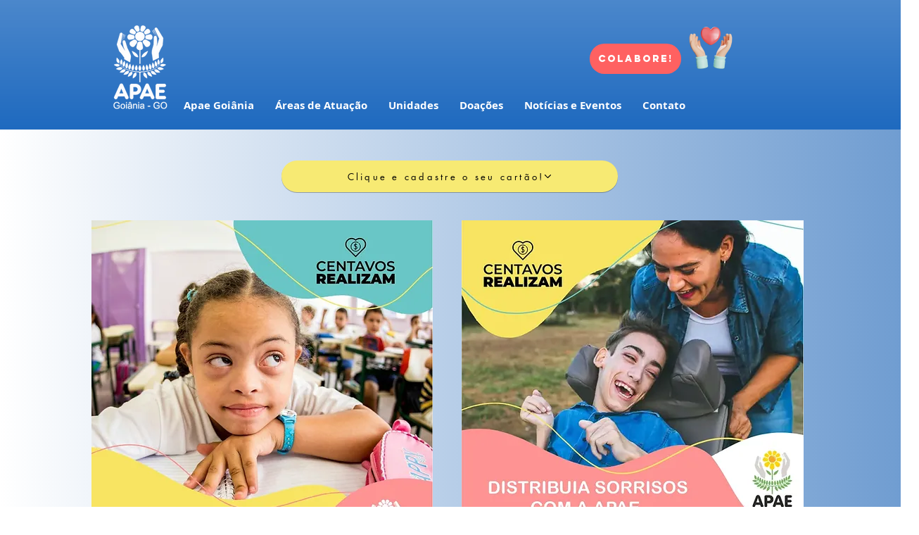

--- FILE ---
content_type: text/html; charset=UTF-8
request_url: https://www.apaedegoiania.org.br/centavos-realizam
body_size: 121888
content:
<!DOCTYPE html>
<html lang="pt">
<head>
  
  <!-- SEO Tags -->
  <title>Centavos Realizam | Apae Goiânia</title>
  <link rel="canonical" href="https://www.apaedegoiania.org.br/centavos-realizam"/>
  <meta property="og:title" content="Centavos Realizam | Apae Goiânia"/>
  <meta property="og:url" content="https://www.apaedegoiania.org.br/centavos-realizam"/>
  <meta property="og:site_name" content="Apae Goiânia"/>
  <meta property="og:type" content="website"/>
  <meta name="twitter:card" content="summary_large_image"/>
  <meta name="twitter:title" content="Centavos Realizam | Apae Goiânia"/>

  
  <meta charset='utf-8'>
  <meta name="viewport" content="width=device-width, initial-scale=1" id="wixDesktopViewport" />
  <meta http-equiv="X-UA-Compatible" content="IE=edge">
  <meta name="generator" content="Wix.com Website Builder"/>

  <link rel="icon" sizes="192x192" href="https://static.wixstatic.com/media/cbcb8e_ef4fb96f6aec4f889285661f0ba3789f%7Emv2.jpg/v1/fill/w_192%2Ch_192%2Clg_1%2Cusm_0.66_1.00_0.01/cbcb8e_ef4fb96f6aec4f889285661f0ba3789f%7Emv2.jpg" type="image/jpeg"/>
  <link rel="shortcut icon" href="https://static.wixstatic.com/media/cbcb8e_ef4fb96f6aec4f889285661f0ba3789f%7Emv2.jpg/v1/fill/w_192%2Ch_192%2Clg_1%2Cusm_0.66_1.00_0.01/cbcb8e_ef4fb96f6aec4f889285661f0ba3789f%7Emv2.jpg" type="image/jpeg"/>
  <link rel="apple-touch-icon" href="https://static.wixstatic.com/media/cbcb8e_ef4fb96f6aec4f889285661f0ba3789f%7Emv2.jpg/v1/fill/w_180%2Ch_180%2Clg_1%2Cusm_0.66_1.00_0.01/cbcb8e_ef4fb96f6aec4f889285661f0ba3789f%7Emv2.jpg" type="image/jpeg"/>

  <!-- Safari Pinned Tab Icon -->
  <!-- <link rel="mask-icon" href="https://static.wixstatic.com/media/cbcb8e_ef4fb96f6aec4f889285661f0ba3789f%7Emv2.jpg/v1/fill/w_192%2Ch_192%2Clg_1%2Cusm_0.66_1.00_0.01/cbcb8e_ef4fb96f6aec4f889285661f0ba3789f%7Emv2.jpg"> -->

  <!-- Original trials -->
  


  <!-- Segmenter Polyfill -->
  <script>
    if (!window.Intl || !window.Intl.Segmenter) {
      (function() {
        var script = document.createElement('script');
        script.src = 'https://static.parastorage.com/unpkg/@formatjs/intl-segmenter@11.7.10/polyfill.iife.js';
        document.head.appendChild(script);
      })();
    }
  </script>

  <!-- Legacy Polyfills -->
  <script nomodule="" src="https://static.parastorage.com/unpkg/core-js-bundle@3.2.1/minified.js"></script>
  <script nomodule="" src="https://static.parastorage.com/unpkg/focus-within-polyfill@5.0.9/dist/focus-within-polyfill.js"></script>

  <!-- Performance API Polyfills -->
  <script>
  (function () {
    var noop = function noop() {};
    if ("performance" in window === false) {
      window.performance = {};
    }
    window.performance.mark = performance.mark || noop;
    window.performance.measure = performance.measure || noop;
    if ("now" in window.performance === false) {
      var nowOffset = Date.now();
      if (performance.timing && performance.timing.navigationStart) {
        nowOffset = performance.timing.navigationStart;
      }
      window.performance.now = function now() {
        return Date.now() - nowOffset;
      };
    }
  })();
  </script>

  <!-- Globals Definitions -->
  <script>
    (function () {
      var now = Date.now()
      window.initialTimestamps = {
        initialTimestamp: now,
        initialRequestTimestamp: Math.round(performance.timeOrigin ? performance.timeOrigin : now - performance.now())
      }

      window.thunderboltTag = "libs-releases-GA-local"
      window.thunderboltVersion = "1.16761.0"
    })();
  </script>

  <!-- Essential Viewer Model -->
  <script type="application/json" id="wix-essential-viewer-model">{"fleetConfig":{"fleetName":"thunderbolt-seo-renderer","type":"GA","code":0},"mode":{"qa":false,"enableTestApi":false,"debug":false,"ssrIndicator":false,"ssrOnly":false,"siteAssetsFallback":"enable","versionIndicator":false},"componentsLibrariesTopology":[{"artifactId":"editor-elements","namespace":"wixui","url":"https:\/\/static.parastorage.com\/services\/editor-elements\/1.14838.0"},{"artifactId":"editor-elements","namespace":"dsgnsys","url":"https:\/\/static.parastorage.com\/services\/editor-elements\/1.14838.0"}],"siteFeaturesConfigs":{"sessionManager":{"isRunningInDifferentSiteContext":false}},"language":{"userLanguage":"pt"},"siteAssets":{"clientTopology":{"mediaRootUrl":"https:\/\/static.wixstatic.com","staticMediaUrl":"https:\/\/static.wixstatic.com\/media","moduleRepoUrl":"https:\/\/static.parastorage.com\/unpkg","fileRepoUrl":"https:\/\/static.parastorage.com\/services","viewerAppsUrl":"https:\/\/viewer-apps.parastorage.com","viewerAssetsUrl":"https:\/\/viewer-assets.parastorage.com","siteAssetsUrl":"https:\/\/siteassets.parastorage.com","pageJsonServerUrls":["https:\/\/pages.parastorage.com","https:\/\/staticorigin.wixstatic.com","https:\/\/www.apaedegoiania.org.br","https:\/\/fallback.wix.com\/wix-html-editor-pages-webapp\/page"],"pathOfTBModulesInFileRepoForFallback":"wix-thunderbolt\/dist\/"}},"siteFeatures":["accessibility","appMonitoring","assetsLoader","builderContextProviders","builderModuleLoader","businessLogger","captcha","clickHandlerRegistrar","commonConfig","componentsLoader","componentsRegistry","consentPolicy","cyclicTabbing","domSelectors","environmentWixCodeSdk","environment","locationWixCodeSdk","mpaNavigation","navigationManager","navigationPhases","ooi","pages","panorama","renderer","reporter","router","scrollRestoration","seoWixCodeSdk","seo","sessionManager","siteMembersWixCodeSdk","siteMembers","siteScrollBlocker","siteWixCodeSdk","speculationRules","ssrCache","stores","structureApi","thunderboltInitializer","tpaCommons","translations","usedPlatformApis","warmupData","windowMessageRegistrar","windowWixCodeSdk","wixCustomElementComponent","wixEmbedsApi","componentsReact","platform"],"site":{"externalBaseUrl":"https:\/\/www.apaedegoiania.org.br","isSEO":true},"media":{"staticMediaUrl":"https:\/\/static.wixstatic.com\/media","mediaRootUrl":"https:\/\/static.wixstatic.com\/","staticVideoUrl":"https:\/\/video.wixstatic.com\/"},"requestUrl":"https:\/\/www.apaedegoiania.org.br\/centavos-realizam","rollout":{"siteAssetsVersionsRollout":false,"isDACRollout":0,"isTBRollout":false},"commonConfig":{"brand":"wix","host":"VIEWER","bsi":"","consentPolicy":{},"consentPolicyHeader":{},"siteRevision":"2302","renderingFlow":"NONE","language":"pt","locale":"pt-br"},"interactionSampleRatio":0.01,"dynamicModelUrl":"https:\/\/www.apaedegoiania.org.br\/_api\/v2\/dynamicmodel","accessTokensUrl":"https:\/\/www.apaedegoiania.org.br\/_api\/v1\/access-tokens","isExcludedFromSecurityExperiments":false,"experiments":{"specs.thunderbolt.hardenFetchAndXHR":true,"specs.thunderbolt.securityExperiments":true}}</script>
  <script>window.viewerModel = JSON.parse(document.getElementById('wix-essential-viewer-model').textContent)</script>

  <script>
    window.commonConfig = viewerModel.commonConfig
  </script>

  
  <!-- BEGIN handleAccessTokens bundle -->

  <script data-url="https://static.parastorage.com/services/wix-thunderbolt/dist/handleAccessTokens.inline.4f2f9a53.bundle.min.js">(()=>{"use strict";function e(e){let{context:o,property:r,value:n,enumerable:i=!0}=e,c=e.get,l=e.set;if(!r||void 0===n&&!c&&!l)return new Error("property and value are required");let a=o||globalThis,s=a?.[r],u={};if(void 0!==n)u.value=n;else{if(c){let e=t(c);e&&(u.get=e)}if(l){let e=t(l);e&&(u.set=e)}}let p={...u,enumerable:i||!1,configurable:!1};void 0!==n&&(p.writable=!1);try{Object.defineProperty(a,r,p)}catch(e){return e instanceof TypeError?s:e}return s}function t(e,t){return"function"==typeof e?e:!0===e?.async&&"function"==typeof e.func?t?async function(t){return e.func(t)}:async function(){return e.func()}:"function"==typeof e?.func?e.func:void 0}try{e({property:"strictDefine",value:e})}catch{}try{e({property:"defineStrictObject",value:r})}catch{}try{e({property:"defineStrictMethod",value:n})}catch{}var o=["toString","toLocaleString","valueOf","constructor","prototype"];function r(t){let{context:n,property:c,propertiesToExclude:l=[],skipPrototype:a=!1,hardenPrototypePropertiesToExclude:s=[]}=t;if(!c)return new Error("property is required");let u=(n||globalThis)[c],p={},f=i(n,c);u&&("object"==typeof u||"function"==typeof u)&&Reflect.ownKeys(u).forEach(t=>{if(!l.includes(t)&&!o.includes(t)){let o=i(u,t);if(o&&(o.writable||o.configurable)){let{value:r,get:n,set:i,enumerable:c=!1}=o,l={};void 0!==r?l.value=r:n?l.get=n:i&&(l.set=i);try{let o=e({context:u,property:t,...l,enumerable:c});p[t]=o}catch(e){if(!(e instanceof TypeError))throw e;try{p[t]=o.value||o.get||o.set}catch{}}}}});let d={originalObject:u,originalProperties:p};if(!a&&void 0!==u?.prototype){let e=r({context:u,property:"prototype",propertiesToExclude:s,skipPrototype:!0});e instanceof Error||(d.originalPrototype=e?.originalObject,d.originalPrototypeProperties=e?.originalProperties)}return e({context:n,property:c,value:u,enumerable:f?.enumerable}),d}function n(t,o){let r=(o||globalThis)[t],n=i(o||globalThis,t);return r&&n&&(n.writable||n.configurable)?(Object.freeze(r),e({context:globalThis,property:t,value:r})):r}function i(e,t){if(e&&t)try{return Reflect.getOwnPropertyDescriptor(e,t)}catch{return}}function c(e){if("string"!=typeof e)return e;try{return decodeURIComponent(e).toLowerCase().trim()}catch{return e.toLowerCase().trim()}}function l(e,t){let o="";if("string"==typeof e)o=e.split("=")[0]?.trim()||"";else{if(!e||"string"!=typeof e.name)return!1;o=e.name}return t.has(c(o)||"")}function a(e,t){let o;return o="string"==typeof e?e.split(";").map(e=>e.trim()).filter(e=>e.length>0):e||[],o.filter(e=>!l(e,t))}var s=null;function u(){return null===s&&(s=typeof Document>"u"?void 0:Object.getOwnPropertyDescriptor(Document.prototype,"cookie")),s}function p(t,o){if(!globalThis?.cookieStore)return;let r=globalThis.cookieStore.get.bind(globalThis.cookieStore),n=globalThis.cookieStore.getAll.bind(globalThis.cookieStore),i=globalThis.cookieStore.set.bind(globalThis.cookieStore),c=globalThis.cookieStore.delete.bind(globalThis.cookieStore);return e({context:globalThis.CookieStore.prototype,property:"get",value:async function(e){return l(("string"==typeof e?e:e.name)||"",t)?null:r.call(this,e)},enumerable:!0}),e({context:globalThis.CookieStore.prototype,property:"getAll",value:async function(){return a(await n.apply(this,Array.from(arguments)),t)},enumerable:!0}),e({context:globalThis.CookieStore.prototype,property:"set",value:async function(){let e=Array.from(arguments);if(!l(1===e.length?e[0].name:e[0],t))return i.apply(this,e);o&&console.warn(o)},enumerable:!0}),e({context:globalThis.CookieStore.prototype,property:"delete",value:async function(){let e=Array.from(arguments);if(!l(1===e.length?e[0].name:e[0],t))return c.apply(this,e)},enumerable:!0}),e({context:globalThis.cookieStore,property:"prototype",value:globalThis.CookieStore.prototype,enumerable:!1}),e({context:globalThis,property:"cookieStore",value:globalThis.cookieStore,enumerable:!0}),{get:r,getAll:n,set:i,delete:c}}var f=["TextEncoder","TextDecoder","XMLHttpRequestEventTarget","EventTarget","URL","JSON","Reflect","Object","Array","Map","Set","WeakMap","WeakSet","Promise","Symbol","Error"],d=["addEventListener","removeEventListener","dispatchEvent","encodeURI","encodeURIComponent","decodeURI","decodeURIComponent"];const y=(e,t)=>{try{const o=t?t.get.call(document):document.cookie;return o.split(";").map(e=>e.trim()).filter(t=>t?.startsWith(e))[0]?.split("=")[1]}catch(e){return""}},g=(e="",t="",o="/")=>`${e}=; ${t?`domain=${t};`:""} max-age=0; path=${o}; expires=Thu, 01 Jan 1970 00:00:01 GMT`;function m(){(function(){if("undefined"!=typeof window){const e=performance.getEntriesByType("navigation")[0];return"back_forward"===(e?.type||"")}return!1})()&&function(){const{counter:e}=function(){const e=b("getItem");if(e){const[t,o]=e.split("-"),r=o?parseInt(o,10):0;if(r>=3){const e=t?Number(t):0;if(Date.now()-e>6e4)return{counter:0}}return{counter:r}}return{counter:0}}();e<3?(!function(e=1){b("setItem",`${Date.now()}-${e}`)}(e+1),window.location.reload()):console.error("ATS: Max reload attempts reached")}()}function b(e,t){try{return sessionStorage[e]("reload",t||"")}catch(e){console.error("ATS: Error calling sessionStorage:",e)}}const h="client-session-bind",v="sec-fetch-unsupported",{experiments:w}=window.viewerModel,T=[h,"client-binding",v,"svSession","smSession","server-session-bind","wixSession2","wixSession3"].map(e=>e.toLowerCase()),{cookie:S}=function(t,o){let r=new Set(t);return e({context:document,property:"cookie",set:{func:e=>function(e,t,o,r){let n=u(),i=c(t.split(";")[0]||"")||"";[...o].every(e=>!i.startsWith(e.toLowerCase()))&&n?.set?n.set.call(e,t):r&&console.warn(r)}(document,e,r,o)},get:{func:()=>function(e,t){let o=u();if(!o?.get)throw new Error("Cookie descriptor or getter not available");return a(o.get.call(e),t).join("; ")}(document,r)},enumerable:!0}),{cookieStore:p(r,o),cookie:u()}}(T),k="tbReady",x="security_overrideGlobals",{experiments:E,siteFeaturesConfigs:C,accessTokensUrl:P}=window.viewerModel,R=P,M={},O=(()=>{const e=y(h,S);if(w["specs.thunderbolt.browserCacheReload"]){y(v,S)||e?b("removeItem"):m()}return(()=>{const e=g(h),t=g(h,location.hostname);S.set.call(document,e),S.set.call(document,t)})(),e})();O&&(M["client-binding"]=O);const D=fetch;addEventListener(k,function e(t){const{logger:o}=t.detail;try{window.tb.init({fetch:D,fetchHeaders:M})}catch(e){const t=new Error("TB003");o.meter(`${x}_${t.message}`,{paramsOverrides:{errorType:x,eventString:t.message}}),window?.viewerModel?.mode.debug&&console.error(e)}finally{removeEventListener(k,e)}}),E["specs.thunderbolt.hardenFetchAndXHR"]||(window.fetchDynamicModel=()=>C.sessionManager.isRunningInDifferentSiteContext?Promise.resolve({}):fetch(R,{credentials:"same-origin",headers:M}).then(function(e){if(!e.ok)throw new Error(`[${e.status}]${e.statusText}`);return e.json()}),window.dynamicModelPromise=window.fetchDynamicModel())})();
//# sourceMappingURL=https://static.parastorage.com/services/wix-thunderbolt/dist/handleAccessTokens.inline.4f2f9a53.bundle.min.js.map</script>

<!-- END handleAccessTokens bundle -->

<!-- BEGIN overrideGlobals bundle -->

<script data-url="https://static.parastorage.com/services/wix-thunderbolt/dist/overrideGlobals.inline.ec13bfcf.bundle.min.js">(()=>{"use strict";function e(e){let{context:r,property:o,value:n,enumerable:i=!0}=e,c=e.get,a=e.set;if(!o||void 0===n&&!c&&!a)return new Error("property and value are required");let l=r||globalThis,u=l?.[o],s={};if(void 0!==n)s.value=n;else{if(c){let e=t(c);e&&(s.get=e)}if(a){let e=t(a);e&&(s.set=e)}}let p={...s,enumerable:i||!1,configurable:!1};void 0!==n&&(p.writable=!1);try{Object.defineProperty(l,o,p)}catch(e){return e instanceof TypeError?u:e}return u}function t(e,t){return"function"==typeof e?e:!0===e?.async&&"function"==typeof e.func?t?async function(t){return e.func(t)}:async function(){return e.func()}:"function"==typeof e?.func?e.func:void 0}try{e({property:"strictDefine",value:e})}catch{}try{e({property:"defineStrictObject",value:o})}catch{}try{e({property:"defineStrictMethod",value:n})}catch{}var r=["toString","toLocaleString","valueOf","constructor","prototype"];function o(t){let{context:n,property:c,propertiesToExclude:a=[],skipPrototype:l=!1,hardenPrototypePropertiesToExclude:u=[]}=t;if(!c)return new Error("property is required");let s=(n||globalThis)[c],p={},f=i(n,c);s&&("object"==typeof s||"function"==typeof s)&&Reflect.ownKeys(s).forEach(t=>{if(!a.includes(t)&&!r.includes(t)){let r=i(s,t);if(r&&(r.writable||r.configurable)){let{value:o,get:n,set:i,enumerable:c=!1}=r,a={};void 0!==o?a.value=o:n?a.get=n:i&&(a.set=i);try{let r=e({context:s,property:t,...a,enumerable:c});p[t]=r}catch(e){if(!(e instanceof TypeError))throw e;try{p[t]=r.value||r.get||r.set}catch{}}}}});let d={originalObject:s,originalProperties:p};if(!l&&void 0!==s?.prototype){let e=o({context:s,property:"prototype",propertiesToExclude:u,skipPrototype:!0});e instanceof Error||(d.originalPrototype=e?.originalObject,d.originalPrototypeProperties=e?.originalProperties)}return e({context:n,property:c,value:s,enumerable:f?.enumerable}),d}function n(t,r){let o=(r||globalThis)[t],n=i(r||globalThis,t);return o&&n&&(n.writable||n.configurable)?(Object.freeze(o),e({context:globalThis,property:t,value:o})):o}function i(e,t){if(e&&t)try{return Reflect.getOwnPropertyDescriptor(e,t)}catch{return}}function c(e){if("string"!=typeof e)return e;try{return decodeURIComponent(e).toLowerCase().trim()}catch{return e.toLowerCase().trim()}}function a(e,t){return e instanceof Headers?e.forEach((r,o)=>{l(o,t)||e.delete(o)}):Object.keys(e).forEach(r=>{l(r,t)||delete e[r]}),e}function l(e,t){return!t.has(c(e)||"")}function u(e,t){let r=!0,o=function(e){let t,r;if(globalThis.Request&&e instanceof Request)t=e.url;else{if("function"!=typeof e?.toString)throw new Error("Unsupported type for url");t=e.toString()}try{return new URL(t).pathname}catch{return r=t.replace(/#.+/gi,"").split("?").shift(),r.startsWith("/")?r:`/${r}`}}(e),n=c(o);return n&&t.some(e=>n.includes(e))&&(r=!1),r}function s(t,r,o){let n=fetch,i=XMLHttpRequest,c=new Set(r);function s(){let e=new i,r=e.open,n=e.setRequestHeader;return e.open=function(){let n=Array.from(arguments),i=n[1];if(n.length<2||u(i,t))return r.apply(e,n);throw new Error(o||`Request not allowed for path ${i}`)},e.setRequestHeader=function(t,r){l(decodeURIComponent(t),c)&&n.call(e,t,r)},e}return e({property:"fetch",value:function(){let e=function(e,t){return globalThis.Request&&e[0]instanceof Request&&e[0]?.headers?a(e[0].headers,t):e[1]?.headers&&a(e[1].headers,t),e}(arguments,c);return u(arguments[0],t)?n.apply(globalThis,Array.from(e)):new Promise((e,t)=>{t(new Error(o||`Request not allowed for path ${arguments[0]}`))})},enumerable:!0}),e({property:"XMLHttpRequest",value:s,enumerable:!0}),Object.keys(i).forEach(e=>{s[e]=i[e]}),{fetch:n,XMLHttpRequest:i}}var p=["TextEncoder","TextDecoder","XMLHttpRequestEventTarget","EventTarget","URL","JSON","Reflect","Object","Array","Map","Set","WeakMap","WeakSet","Promise","Symbol","Error"],f=["addEventListener","removeEventListener","dispatchEvent","encodeURI","encodeURIComponent","decodeURI","decodeURIComponent"];const d=function(){let t=globalThis.open,r=document.open;function o(e,r,o){let n="string"!=typeof e,i=t.call(window,e,r,o);return n||e&&function(e){return e.startsWith("//")&&/(?:[a-z0-9](?:[a-z0-9-]{0,61}[a-z0-9])?\.)+[a-z0-9][a-z0-9-]{0,61}[a-z0-9]/g.test(`${location.protocol}:${e}`)&&(e=`${location.protocol}${e}`),!e.startsWith("http")||new URL(e).hostname===location.hostname}(e)?{}:i}return e({property:"open",value:o,context:globalThis,enumerable:!0}),e({property:"open",value:function(e,t,n){return e?o(e,t,n):r.call(document,e||"",t||"",n||"")},context:document,enumerable:!0}),{open:t,documentOpen:r}},y=function(){let t=document.createElement,r=Element.prototype.setAttribute,o=Element.prototype.setAttributeNS;return e({property:"createElement",context:document,value:function(n,i){let a=t.call(document,n,i);if("iframe"===c(n)){e({property:"srcdoc",context:a,get:()=>"",set:()=>{console.warn("`srcdoc` is not allowed in iframe elements.")}});let t=function(e,t){"srcdoc"!==e.toLowerCase()?r.call(a,e,t):console.warn("`srcdoc` attribute is not allowed to be set.")},n=function(e,t,r){"srcdoc"!==t.toLowerCase()?o.call(a,e,t,r):console.warn("`srcdoc` attribute is not allowed to be set.")};a.setAttribute=t,a.setAttributeNS=n}return a},enumerable:!0}),{createElement:t,setAttribute:r,setAttributeNS:o}},m=["client-binding"],b=["/_api/v1/access-tokens","/_api/v2/dynamicmodel","/_api/one-app-session-web/v3/businesses"],h=function(){let t=setTimeout,r=setInterval;return o("setTimeout",0,globalThis),o("setInterval",0,globalThis),{setTimeout:t,setInterval:r};function o(t,r,o){let n=o||globalThis,i=n[t];if(!i||"function"!=typeof i)throw new Error(`Function ${t} not found or is not a function`);e({property:t,value:function(){let e=Array.from(arguments);if("string"!=typeof e[r])return i.apply(n,e);console.warn(`Calling ${t} with a String Argument at index ${r} is not allowed`)},context:o,enumerable:!0})}},v=function(){if(navigator&&"serviceWorker"in navigator){let t=navigator.serviceWorker.register;return e({context:navigator.serviceWorker,property:"register",value:function(){console.log("Service worker registration is not allowed")},enumerable:!0}),{register:t}}return{}};performance.mark("overrideGlobals started");const{isExcludedFromSecurityExperiments:g,experiments:w}=window.viewerModel,E=!g&&w["specs.thunderbolt.securityExperiments"];try{d(),E&&y(),w["specs.thunderbolt.hardenFetchAndXHR"]&&E&&s(b,m),v(),(e=>{let t=[],r=[];r=r.concat(["TextEncoder","TextDecoder"]),e&&(r=r.concat(["XMLHttpRequestEventTarget","EventTarget"])),r=r.concat(["URL","JSON"]),e&&(t=t.concat(["addEventListener","removeEventListener"])),t=t.concat(["encodeURI","encodeURIComponent","decodeURI","decodeURIComponent"]),r=r.concat(["String","Number"]),e&&r.push("Object"),r=r.concat(["Reflect"]),t.forEach(e=>{n(e),["addEventListener","removeEventListener"].includes(e)&&n(e,document)}),r.forEach(e=>{o({property:e})})})(E),E&&h()}catch(e){window?.viewerModel?.mode.debug&&console.error(e);const t=new Error("TB006");window.fedops?.reportError(t,"security_overrideGlobals"),window.Sentry?window.Sentry.captureException(t):globalThis.defineStrictProperty("sentryBuffer",[t],window,!1)}performance.mark("overrideGlobals ended")})();
//# sourceMappingURL=https://static.parastorage.com/services/wix-thunderbolt/dist/overrideGlobals.inline.ec13bfcf.bundle.min.js.map</script>

<!-- END overrideGlobals bundle -->


  
  <script>
    window.commonConfig = viewerModel.commonConfig

	
  </script>

  <!-- Initial CSS -->
  <style data-url="https://static.parastorage.com/services/wix-thunderbolt/dist/main.347af09f.min.css">@keyframes slide-horizontal-new{0%{transform:translateX(100%)}}@keyframes slide-horizontal-old{80%{opacity:1}to{opacity:0;transform:translateX(-100%)}}@keyframes slide-vertical-new{0%{transform:translateY(-100%)}}@keyframes slide-vertical-old{80%{opacity:1}to{opacity:0;transform:translateY(100%)}}@keyframes out-in-new{0%{opacity:0}}@keyframes out-in-old{to{opacity:0}}:root:active-view-transition{view-transition-name:none}::view-transition{pointer-events:none}:root:active-view-transition::view-transition-new(page-group),:root:active-view-transition::view-transition-old(page-group){animation-duration:.6s;cursor:wait;pointer-events:all}:root:active-view-transition-type(SlideHorizontal)::view-transition-old(page-group){animation:slide-horizontal-old .6s cubic-bezier(.83,0,.17,1) forwards;mix-blend-mode:normal}:root:active-view-transition-type(SlideHorizontal)::view-transition-new(page-group){animation:slide-horizontal-new .6s cubic-bezier(.83,0,.17,1) backwards;mix-blend-mode:normal}:root:active-view-transition-type(SlideVertical)::view-transition-old(page-group){animation:slide-vertical-old .6s cubic-bezier(.83,0,.17,1) forwards;mix-blend-mode:normal}:root:active-view-transition-type(SlideVertical)::view-transition-new(page-group){animation:slide-vertical-new .6s cubic-bezier(.83,0,.17,1) backwards;mix-blend-mode:normal}:root:active-view-transition-type(OutIn)::view-transition-old(page-group){animation:out-in-old .35s cubic-bezier(.22,1,.36,1) forwards}:root:active-view-transition-type(OutIn)::view-transition-new(page-group){animation:out-in-new .35s cubic-bezier(.64,0,.78,0) .35s backwards}@media(prefers-reduced-motion:reduce){::view-transition-group(*),::view-transition-new(*),::view-transition-old(*){animation:none!important}}body,html{background:transparent;border:0;margin:0;outline:0;padding:0;vertical-align:baseline}body{--scrollbar-width:0px;font-family:Arial,Helvetica,sans-serif;font-size:10px}body,html{height:100%}body{overflow-x:auto;overflow-y:scroll}body:not(.responsive) #site-root{min-width:var(--site-width);width:100%}body:not([data-js-loaded]) [data-hide-prejs]{visibility:hidden}interact-element{display:contents}#SITE_CONTAINER{position:relative}:root{--one-unit:1vw;--section-max-width:9999px;--spx-stopper-max:9999px;--spx-stopper-min:0px;--browser-zoom:1}@supports(-webkit-appearance:none) and (stroke-color:transparent){:root{--safari-sticky-fix:opacity;--experimental-safari-sticky-fix:translateZ(0)}}@supports(container-type:inline-size){:root{--one-unit:1cqw}}[id^=oldHoverBox-]{mix-blend-mode:plus-lighter;transition:opacity .5s ease,visibility .5s ease}[data-mesh-id$=inlineContent-gridContainer]:has(>[id^=oldHoverBox-]){isolation:isolate}</style>
<style data-url="https://static.parastorage.com/services/wix-thunderbolt/dist/main.renderer.9cb0985f.min.css">a,abbr,acronym,address,applet,b,big,blockquote,button,caption,center,cite,code,dd,del,dfn,div,dl,dt,em,fieldset,font,footer,form,h1,h2,h3,h4,h5,h6,header,i,iframe,img,ins,kbd,label,legend,li,nav,object,ol,p,pre,q,s,samp,section,small,span,strike,strong,sub,sup,table,tbody,td,tfoot,th,thead,title,tr,tt,u,ul,var{background:transparent;border:0;margin:0;outline:0;padding:0;vertical-align:baseline}input,select,textarea{box-sizing:border-box;font-family:Helvetica,Arial,sans-serif}ol,ul{list-style:none}blockquote,q{quotes:none}ins{text-decoration:none}del{text-decoration:line-through}table{border-collapse:collapse;border-spacing:0}a{cursor:pointer;text-decoration:none}.testStyles{overflow-y:hidden}.reset-button{-webkit-appearance:none;background:none;border:0;color:inherit;font:inherit;line-height:normal;outline:0;overflow:visible;padding:0;-webkit-user-select:none;-moz-user-select:none;-ms-user-select:none}:focus{outline:none}body.device-mobile-optimized:not(.disable-site-overflow){overflow-x:hidden;overflow-y:scroll}body.device-mobile-optimized:not(.responsive) #SITE_CONTAINER{margin-left:auto;margin-right:auto;overflow-x:visible;position:relative;width:320px}body.device-mobile-optimized:not(.responsive):not(.blockSiteScrolling) #SITE_CONTAINER{margin-top:0}body.device-mobile-optimized>*{max-width:100%!important}body.device-mobile-optimized #site-root{overflow-x:hidden;overflow-y:hidden}@supports(overflow:clip){body.device-mobile-optimized #site-root{overflow-x:clip;overflow-y:clip}}body.device-mobile-non-optimized #SITE_CONTAINER #site-root{overflow-x:clip;overflow-y:clip}body.device-mobile-non-optimized.fullScreenMode{background-color:#5f6360}body.device-mobile-non-optimized.fullScreenMode #MOBILE_ACTIONS_MENU,body.device-mobile-non-optimized.fullScreenMode #SITE_BACKGROUND,body.device-mobile-non-optimized.fullScreenMode #site-root,body.fullScreenMode #WIX_ADS{visibility:hidden}body.fullScreenMode{overflow-x:hidden!important;overflow-y:hidden!important}body.fullScreenMode.device-mobile-optimized #TINY_MENU{opacity:0;pointer-events:none}body.fullScreenMode-scrollable.device-mobile-optimized{overflow-x:hidden!important;overflow-y:auto!important}body.fullScreenMode-scrollable.device-mobile-optimized #masterPage,body.fullScreenMode-scrollable.device-mobile-optimized #site-root{overflow-x:hidden!important;overflow-y:hidden!important}body.fullScreenMode-scrollable.device-mobile-optimized #SITE_BACKGROUND,body.fullScreenMode-scrollable.device-mobile-optimized #masterPage{height:auto!important}body.fullScreenMode-scrollable.device-mobile-optimized #masterPage.mesh-layout{height:0!important}body.blockSiteScrolling,body.siteScrollingBlocked{position:fixed;width:100%}body.blockSiteScrolling #SITE_CONTAINER{margin-top:calc(var(--blocked-site-scroll-margin-top)*-1)}#site-root{margin:0 auto;min-height:100%;position:relative;top:var(--wix-ads-height)}#site-root img:not([src]){visibility:hidden}#site-root svg img:not([src]){visibility:visible}.auto-generated-link{color:inherit}#SCROLL_TO_BOTTOM,#SCROLL_TO_TOP{height:0}.has-click-trigger{cursor:pointer}.fullScreenOverlay{bottom:0;display:flex;justify-content:center;left:0;overflow-y:hidden;position:fixed;right:0;top:-60px;z-index:1005}.fullScreenOverlay>.fullScreenOverlayContent{bottom:0;left:0;margin:0 auto;overflow:hidden;position:absolute;right:0;top:60px;transform:translateZ(0)}[data-mesh-id$=centeredContent],[data-mesh-id$=form],[data-mesh-id$=inlineContent]{pointer-events:none;position:relative}[data-mesh-id$=-gridWrapper],[data-mesh-id$=-rotated-wrapper]{pointer-events:none}[data-mesh-id$=-gridContainer]>*,[data-mesh-id$=-rotated-wrapper]>*,[data-mesh-id$=inlineContent]>:not([data-mesh-id$=-gridContainer]){pointer-events:auto}.device-mobile-optimized #masterPage.mesh-layout #SOSP_CONTAINER_CUSTOM_ID{grid-area:2/1/3/2;-ms-grid-row:2;position:relative}#masterPage.mesh-layout{-ms-grid-rows:max-content max-content min-content max-content;-ms-grid-columns:100%;align-items:start;display:-ms-grid;display:grid;grid-template-columns:100%;grid-template-rows:max-content max-content min-content max-content;justify-content:stretch}#masterPage.mesh-layout #PAGES_CONTAINER,#masterPage.mesh-layout #SITE_FOOTER-placeholder,#masterPage.mesh-layout #SITE_FOOTER_WRAPPER,#masterPage.mesh-layout #SITE_HEADER-placeholder,#masterPage.mesh-layout #SITE_HEADER_WRAPPER,#masterPage.mesh-layout #SOSP_CONTAINER_CUSTOM_ID[data-state~=mobileView],#masterPage.mesh-layout #soapAfterPagesContainer,#masterPage.mesh-layout #soapBeforePagesContainer{-ms-grid-row-align:start;-ms-grid-column-align:start;-ms-grid-column:1}#masterPage.mesh-layout #SITE_HEADER-placeholder,#masterPage.mesh-layout #SITE_HEADER_WRAPPER{grid-area:1/1/2/2;-ms-grid-row:1}#masterPage.mesh-layout #PAGES_CONTAINER,#masterPage.mesh-layout #soapAfterPagesContainer,#masterPage.mesh-layout #soapBeforePagesContainer{grid-area:3/1/4/2;-ms-grid-row:3}#masterPage.mesh-layout #soapAfterPagesContainer,#masterPage.mesh-layout #soapBeforePagesContainer{width:100%}#masterPage.mesh-layout #PAGES_CONTAINER{align-self:stretch}#masterPage.mesh-layout main#PAGES_CONTAINER{display:block}#masterPage.mesh-layout #SITE_FOOTER-placeholder,#masterPage.mesh-layout #SITE_FOOTER_WRAPPER{grid-area:4/1/5/2;-ms-grid-row:4}#masterPage.mesh-layout #SITE_PAGES,#masterPage.mesh-layout [data-mesh-id=PAGES_CONTAINERcenteredContent],#masterPage.mesh-layout [data-mesh-id=PAGES_CONTAINERinlineContent]{height:100%}#masterPage.mesh-layout.desktop>*{width:100%}#masterPage.mesh-layout #PAGES_CONTAINER,#masterPage.mesh-layout #SITE_FOOTER,#masterPage.mesh-layout #SITE_FOOTER_WRAPPER,#masterPage.mesh-layout #SITE_HEADER,#masterPage.mesh-layout #SITE_HEADER_WRAPPER,#masterPage.mesh-layout #SITE_PAGES,#masterPage.mesh-layout #masterPageinlineContent{position:relative}#masterPage.mesh-layout #SITE_HEADER{grid-area:1/1/2/2}#masterPage.mesh-layout #SITE_FOOTER{grid-area:4/1/5/2}#masterPage.mesh-layout.overflow-x-clip #SITE_FOOTER,#masterPage.mesh-layout.overflow-x-clip #SITE_HEADER{overflow-x:clip}[data-z-counter]{z-index:0}[data-z-counter="0"]{z-index:auto}.wixSiteProperties{-webkit-font-smoothing:antialiased;-moz-osx-font-smoothing:grayscale}:root{--wst-button-color-fill-primary:rgb(var(--color_48));--wst-button-color-border-primary:rgb(var(--color_49));--wst-button-color-text-primary:rgb(var(--color_50));--wst-button-color-fill-primary-hover:rgb(var(--color_51));--wst-button-color-border-primary-hover:rgb(var(--color_52));--wst-button-color-text-primary-hover:rgb(var(--color_53));--wst-button-color-fill-primary-disabled:rgb(var(--color_54));--wst-button-color-border-primary-disabled:rgb(var(--color_55));--wst-button-color-text-primary-disabled:rgb(var(--color_56));--wst-button-color-fill-secondary:rgb(var(--color_57));--wst-button-color-border-secondary:rgb(var(--color_58));--wst-button-color-text-secondary:rgb(var(--color_59));--wst-button-color-fill-secondary-hover:rgb(var(--color_60));--wst-button-color-border-secondary-hover:rgb(var(--color_61));--wst-button-color-text-secondary-hover:rgb(var(--color_62));--wst-button-color-fill-secondary-disabled:rgb(var(--color_63));--wst-button-color-border-secondary-disabled:rgb(var(--color_64));--wst-button-color-text-secondary-disabled:rgb(var(--color_65));--wst-color-fill-base-1:rgb(var(--color_36));--wst-color-fill-base-2:rgb(var(--color_37));--wst-color-fill-base-shade-1:rgb(var(--color_38));--wst-color-fill-base-shade-2:rgb(var(--color_39));--wst-color-fill-base-shade-3:rgb(var(--color_40));--wst-color-fill-accent-1:rgb(var(--color_41));--wst-color-fill-accent-2:rgb(var(--color_42));--wst-color-fill-accent-3:rgb(var(--color_43));--wst-color-fill-accent-4:rgb(var(--color_44));--wst-color-fill-background-primary:rgb(var(--color_11));--wst-color-fill-background-secondary:rgb(var(--color_12));--wst-color-text-primary:rgb(var(--color_15));--wst-color-text-secondary:rgb(var(--color_14));--wst-color-action:rgb(var(--color_18));--wst-color-disabled:rgb(var(--color_39));--wst-color-title:rgb(var(--color_45));--wst-color-subtitle:rgb(var(--color_46));--wst-color-line:rgb(var(--color_47));--wst-font-style-h2:var(--font_2);--wst-font-style-h3:var(--font_3);--wst-font-style-h4:var(--font_4);--wst-font-style-h5:var(--font_5);--wst-font-style-h6:var(--font_6);--wst-font-style-body-large:var(--font_7);--wst-font-style-body-medium:var(--font_8);--wst-font-style-body-small:var(--font_9);--wst-font-style-body-x-small:var(--font_10);--wst-color-custom-1:rgb(var(--color_13));--wst-color-custom-2:rgb(var(--color_16));--wst-color-custom-3:rgb(var(--color_17));--wst-color-custom-4:rgb(var(--color_19));--wst-color-custom-5:rgb(var(--color_20));--wst-color-custom-6:rgb(var(--color_21));--wst-color-custom-7:rgb(var(--color_22));--wst-color-custom-8:rgb(var(--color_23));--wst-color-custom-9:rgb(var(--color_24));--wst-color-custom-10:rgb(var(--color_25));--wst-color-custom-11:rgb(var(--color_26));--wst-color-custom-12:rgb(var(--color_27));--wst-color-custom-13:rgb(var(--color_28));--wst-color-custom-14:rgb(var(--color_29));--wst-color-custom-15:rgb(var(--color_30));--wst-color-custom-16:rgb(var(--color_31));--wst-color-custom-17:rgb(var(--color_32));--wst-color-custom-18:rgb(var(--color_33));--wst-color-custom-19:rgb(var(--color_34));--wst-color-custom-20:rgb(var(--color_35))}.wix-presets-wrapper{display:contents}</style>

  <meta name="format-detection" content="telephone=no">
  <meta name="skype_toolbar" content="skype_toolbar_parser_compatible">
  
  

  

  

  <!-- head performance data start -->
  
  <!-- head performance data end -->
  

    


    
<style data-href="https://static.parastorage.com/services/editor-elements-library/dist/thunderbolt/rb_wixui.thunderbolt_bootstrap-classic.72e6a2a3.min.css">.PlZyDq{touch-action:manipulation}.uDW_Qe{align-items:center;box-sizing:border-box;display:flex;justify-content:var(--label-align);min-width:100%;text-align:initial;width:-moz-max-content;width:max-content}.uDW_Qe:before{max-width:var(--margin-start,0)}.uDW_Qe:after,.uDW_Qe:before{align-self:stretch;content:"";flex-grow:1}.uDW_Qe:after{max-width:var(--margin-end,0)}.FubTgk{height:100%}.FubTgk .uDW_Qe{border-radius:var(--corvid-border-radius,var(--rd,0));bottom:0;box-shadow:var(--shd,0 1px 4px rgba(0,0,0,.6));left:0;position:absolute;right:0;top:0;transition:var(--trans1,border-color .4s ease 0s,background-color .4s ease 0s)}.FubTgk .uDW_Qe:link,.FubTgk .uDW_Qe:visited{border-color:transparent}.FubTgk .l7_2fn{color:var(--corvid-color,rgb(var(--txt,var(--color_15,color_15))));font:var(--fnt,var(--font_5));margin:0;position:relative;transition:var(--trans2,color .4s ease 0s);white-space:nowrap}.FubTgk[aria-disabled=false] .uDW_Qe{background-color:var(--corvid-background-color,rgba(var(--bg,var(--color_17,color_17)),var(--alpha-bg,1)));border:solid var(--corvid-border-color,rgba(var(--brd,var(--color_15,color_15)),var(--alpha-brd,1))) var(--corvid-border-width,var(--brw,0));cursor:pointer!important}:host(.device-mobile-optimized) .FubTgk[aria-disabled=false]:active .uDW_Qe,body.device-mobile-optimized .FubTgk[aria-disabled=false]:active .uDW_Qe{background-color:var(--corvid-hover-background-color,rgba(var(--bgh,var(--color_18,color_18)),var(--alpha-bgh,1)));border-color:var(--corvid-hover-border-color,rgba(var(--brdh,var(--color_15,color_15)),var(--alpha-brdh,1)))}:host(.device-mobile-optimized) .FubTgk[aria-disabled=false]:active .l7_2fn,body.device-mobile-optimized .FubTgk[aria-disabled=false]:active .l7_2fn{color:var(--corvid-hover-color,rgb(var(--txth,var(--color_15,color_15))))}:host(:not(.device-mobile-optimized)) .FubTgk[aria-disabled=false]:hover .uDW_Qe,body:not(.device-mobile-optimized) .FubTgk[aria-disabled=false]:hover .uDW_Qe{background-color:var(--corvid-hover-background-color,rgba(var(--bgh,var(--color_18,color_18)),var(--alpha-bgh,1)));border-color:var(--corvid-hover-border-color,rgba(var(--brdh,var(--color_15,color_15)),var(--alpha-brdh,1)))}:host(:not(.device-mobile-optimized)) .FubTgk[aria-disabled=false]:hover .l7_2fn,body:not(.device-mobile-optimized) .FubTgk[aria-disabled=false]:hover .l7_2fn{color:var(--corvid-hover-color,rgb(var(--txth,var(--color_15,color_15))))}.FubTgk[aria-disabled=true] .uDW_Qe{background-color:var(--corvid-disabled-background-color,rgba(var(--bgd,204,204,204),var(--alpha-bgd,1)));border-color:var(--corvid-disabled-border-color,rgba(var(--brdd,204,204,204),var(--alpha-brdd,1)));border-style:solid;border-width:var(--corvid-border-width,var(--brw,0))}.FubTgk[aria-disabled=true] .l7_2fn{color:var(--corvid-disabled-color,rgb(var(--txtd,255,255,255)))}.uUxqWY{align-items:center;box-sizing:border-box;display:flex;justify-content:var(--label-align);min-width:100%;text-align:initial;width:-moz-max-content;width:max-content}.uUxqWY:before{max-width:var(--margin-start,0)}.uUxqWY:after,.uUxqWY:before{align-self:stretch;content:"";flex-grow:1}.uUxqWY:after{max-width:var(--margin-end,0)}.Vq4wYb[aria-disabled=false] .uUxqWY{cursor:pointer}:host(.device-mobile-optimized) .Vq4wYb[aria-disabled=false]:active .wJVzSK,body.device-mobile-optimized .Vq4wYb[aria-disabled=false]:active .wJVzSK{color:var(--corvid-hover-color,rgb(var(--txth,var(--color_15,color_15))));transition:var(--trans,color .4s ease 0s)}:host(:not(.device-mobile-optimized)) .Vq4wYb[aria-disabled=false]:hover .wJVzSK,body:not(.device-mobile-optimized) .Vq4wYb[aria-disabled=false]:hover .wJVzSK{color:var(--corvid-hover-color,rgb(var(--txth,var(--color_15,color_15))));transition:var(--trans,color .4s ease 0s)}.Vq4wYb .uUxqWY{bottom:0;left:0;position:absolute;right:0;top:0}.Vq4wYb .wJVzSK{color:var(--corvid-color,rgb(var(--txt,var(--color_15,color_15))));font:var(--fnt,var(--font_5));transition:var(--trans,color .4s ease 0s);white-space:nowrap}.Vq4wYb[aria-disabled=true] .wJVzSK{color:var(--corvid-disabled-color,rgb(var(--txtd,255,255,255)))}:host(:not(.device-mobile-optimized)) .CohWsy,body:not(.device-mobile-optimized) .CohWsy{display:flex}:host(:not(.device-mobile-optimized)) .V5AUxf,body:not(.device-mobile-optimized) .V5AUxf{-moz-column-gap:var(--margin);column-gap:var(--margin);direction:var(--direction);display:flex;margin:0 auto;position:relative;width:calc(100% - var(--padding)*2)}:host(:not(.device-mobile-optimized)) .V5AUxf>*,body:not(.device-mobile-optimized) .V5AUxf>*{direction:ltr;flex:var(--column-flex) 1 0%;left:0;margin-bottom:var(--padding);margin-top:var(--padding);min-width:0;position:relative;top:0}:host(.device-mobile-optimized) .V5AUxf,body.device-mobile-optimized .V5AUxf{display:block;padding-bottom:var(--padding-y);padding-left:var(--padding-x,0);padding-right:var(--padding-x,0);padding-top:var(--padding-y);position:relative}:host(.device-mobile-optimized) .V5AUxf>*,body.device-mobile-optimized .V5AUxf>*{margin-bottom:var(--margin);position:relative}:host(.device-mobile-optimized) .V5AUxf>:first-child,body.device-mobile-optimized .V5AUxf>:first-child{margin-top:var(--firstChildMarginTop,0)}:host(.device-mobile-optimized) .V5AUxf>:last-child,body.device-mobile-optimized .V5AUxf>:last-child{margin-bottom:var(--lastChildMarginBottom)}.LIhNy3{backface-visibility:hidden}.jhxvbR,.mtrorN{display:block;height:100%;width:100%}.jhxvbR img{max-width:var(--wix-img-max-width,100%)}.jhxvbR[data-animate-blur] img{filter:blur(9px);transition:filter .8s ease-in}.jhxvbR[data-animate-blur] img[data-load-done]{filter:none}.if7Vw2{height:100%;left:0;-webkit-mask-image:var(--mask-image,none);mask-image:var(--mask-image,none);-webkit-mask-position:var(--mask-position,0);mask-position:var(--mask-position,0);-webkit-mask-repeat:var(--mask-repeat,no-repeat);mask-repeat:var(--mask-repeat,no-repeat);-webkit-mask-size:var(--mask-size,100%);mask-size:var(--mask-size,100%);overflow:hidden;pointer-events:var(--fill-layer-background-media-pointer-events);position:absolute;top:0;width:100%}.if7Vw2.f0uTJH{clip:rect(0,auto,auto,0)}.if7Vw2 .i1tH8h{height:100%;position:absolute;top:0;width:100%}.if7Vw2 .DXi4PB{height:var(--fill-layer-image-height,100%);opacity:var(--fill-layer-image-opacity)}.if7Vw2 .DXi4PB img{height:100%;width:100%}@supports(-webkit-hyphens:none){.if7Vw2.f0uTJH{clip:auto;-webkit-clip-path:inset(0)}}.wG8dni{height:100%}.tcElKx{background-color:var(--bg-overlay-color);background-image:var(--bg-gradient);transition:var(--inherit-transition)}.ImALHf,.Ybjs9b{opacity:var(--fill-layer-video-opacity)}.UWmm3w{bottom:var(--media-padding-bottom);height:var(--media-padding-height);position:absolute;top:var(--media-padding-top);width:100%}.Yjj1af{transform:scale(var(--scale,1));transition:var(--transform-duration,transform 0s)}.ImALHf{height:100%;position:relative;width:100%}.KCM6zk{opacity:var(--fill-layer-video-opacity,var(--fill-layer-image-opacity,1))}.KCM6zk .DXi4PB,.KCM6zk .ImALHf,.KCM6zk .Ybjs9b{opacity:1}._uqPqy{clip-path:var(--fill-layer-clip)}._uqPqy,.eKyYhK{position:absolute;top:0}._uqPqy,.eKyYhK,.x0mqQS img{height:100%;width:100%}.pnCr6P{opacity:0}.blf7sp,.pnCr6P{position:absolute;top:0}.blf7sp{height:0;left:0;overflow:hidden;width:0}.rWP3Gv{left:0;pointer-events:var(--fill-layer-background-media-pointer-events);position:var(--fill-layer-background-media-position)}.Tr4n3d,.rWP3Gv,.wRqk6s{height:100%;top:0;width:100%}.wRqk6s{position:absolute}.Tr4n3d{background-color:var(--fill-layer-background-overlay-color);opacity:var(--fill-layer-background-overlay-blend-opacity-fallback,1);position:var(--fill-layer-background-overlay-position);transform:var(--fill-layer-background-overlay-transform)}@supports(mix-blend-mode:overlay){.Tr4n3d{mix-blend-mode:var(--fill-layer-background-overlay-blend-mode);opacity:var(--fill-layer-background-overlay-blend-opacity,1)}}.VXAmO2{--divider-pin-height__:min(1,calc(var(--divider-layers-pin-factor__) + 1));--divider-pin-layer-height__:var( --divider-layers-pin-factor__ );--divider-pin-border__:min(1,calc(var(--divider-layers-pin-factor__) / -1 + 1));height:calc(var(--divider-height__) + var(--divider-pin-height__)*var(--divider-layers-size__)*var(--divider-layers-y__))}.VXAmO2,.VXAmO2 .dy3w_9{left:0;position:absolute;width:100%}.VXAmO2 .dy3w_9{--divider-layer-i__:var(--divider-layer-i,0);background-position:left calc(50% + var(--divider-offset-x__) + var(--divider-layers-x__)*var(--divider-layer-i__)) bottom;background-repeat:repeat-x;border-bottom-style:solid;border-bottom-width:calc(var(--divider-pin-border__)*var(--divider-layer-i__)*var(--divider-layers-y__));height:calc(var(--divider-height__) + var(--divider-pin-layer-height__)*var(--divider-layer-i__)*var(--divider-layers-y__));opacity:calc(1 - var(--divider-layer-i__)/(var(--divider-layer-i__) + 1))}.UORcXs{--divider-height__:var(--divider-top-height,auto);--divider-offset-x__:var(--divider-top-offset-x,0px);--divider-layers-size__:var(--divider-top-layers-size,0);--divider-layers-y__:var(--divider-top-layers-y,0px);--divider-layers-x__:var(--divider-top-layers-x,0px);--divider-layers-pin-factor__:var(--divider-top-layers-pin-factor,0);border-top:var(--divider-top-padding,0) solid var(--divider-top-color,currentColor);opacity:var(--divider-top-opacity,1);top:0;transform:var(--divider-top-flip,scaleY(-1))}.UORcXs .dy3w_9{background-image:var(--divider-top-image,none);background-size:var(--divider-top-size,contain);border-color:var(--divider-top-color,currentColor);bottom:0;filter:var(--divider-top-filter,none)}.UORcXs .dy3w_9[data-divider-layer="1"]{display:var(--divider-top-layer-1-display,block)}.UORcXs .dy3w_9[data-divider-layer="2"]{display:var(--divider-top-layer-2-display,block)}.UORcXs .dy3w_9[data-divider-layer="3"]{display:var(--divider-top-layer-3-display,block)}.Io4VUz{--divider-height__:var(--divider-bottom-height,auto);--divider-offset-x__:var(--divider-bottom-offset-x,0px);--divider-layers-size__:var(--divider-bottom-layers-size,0);--divider-layers-y__:var(--divider-bottom-layers-y,0px);--divider-layers-x__:var(--divider-bottom-layers-x,0px);--divider-layers-pin-factor__:var(--divider-bottom-layers-pin-factor,0);border-bottom:var(--divider-bottom-padding,0) solid var(--divider-bottom-color,currentColor);bottom:0;opacity:var(--divider-bottom-opacity,1);transform:var(--divider-bottom-flip,none)}.Io4VUz .dy3w_9{background-image:var(--divider-bottom-image,none);background-size:var(--divider-bottom-size,contain);border-color:var(--divider-bottom-color,currentColor);bottom:0;filter:var(--divider-bottom-filter,none)}.Io4VUz .dy3w_9[data-divider-layer="1"]{display:var(--divider-bottom-layer-1-display,block)}.Io4VUz .dy3w_9[data-divider-layer="2"]{display:var(--divider-bottom-layer-2-display,block)}.Io4VUz .dy3w_9[data-divider-layer="3"]{display:var(--divider-bottom-layer-3-display,block)}.YzqVVZ{overflow:visible;position:relative}.mwF7X1{backface-visibility:hidden}.YGilLk{cursor:pointer}.Tj01hh{display:block}.MW5IWV,.Tj01hh{height:100%;width:100%}.MW5IWV{left:0;-webkit-mask-image:var(--mask-image,none);mask-image:var(--mask-image,none);-webkit-mask-position:var(--mask-position,0);mask-position:var(--mask-position,0);-webkit-mask-repeat:var(--mask-repeat,no-repeat);mask-repeat:var(--mask-repeat,no-repeat);-webkit-mask-size:var(--mask-size,100%);mask-size:var(--mask-size,100%);overflow:hidden;pointer-events:var(--fill-layer-background-media-pointer-events);position:absolute;top:0}.MW5IWV.N3eg0s{clip:rect(0,auto,auto,0)}.MW5IWV .Kv1aVt{height:100%;position:absolute;top:0;width:100%}.MW5IWV .dLPlxY{height:var(--fill-layer-image-height,100%);opacity:var(--fill-layer-image-opacity)}.MW5IWV .dLPlxY img{height:100%;width:100%}@supports(-webkit-hyphens:none){.MW5IWV.N3eg0s{clip:auto;-webkit-clip-path:inset(0)}}.VgO9Yg{height:100%}.LWbAav{background-color:var(--bg-overlay-color);background-image:var(--bg-gradient);transition:var(--inherit-transition)}.K_YxMd,.yK6aSC{opacity:var(--fill-layer-video-opacity)}.NGjcJN{bottom:var(--media-padding-bottom);height:var(--media-padding-height);position:absolute;top:var(--media-padding-top);width:100%}.mNGsUM{transform:scale(var(--scale,1));transition:var(--transform-duration,transform 0s)}.K_YxMd{height:100%;position:relative;width:100%}wix-media-canvas{display:block;height:100%}.I8xA4L{opacity:var(--fill-layer-video-opacity,var(--fill-layer-image-opacity,1))}.I8xA4L .K_YxMd,.I8xA4L .dLPlxY,.I8xA4L .yK6aSC{opacity:1}.bX9O_S{clip-path:var(--fill-layer-clip)}.Z_wCwr,.bX9O_S{position:absolute;top:0}.Jxk_UL img,.Z_wCwr,.bX9O_S{height:100%;width:100%}.K8MSra{opacity:0}.K8MSra,.YTb3b4{position:absolute;top:0}.YTb3b4{height:0;left:0;overflow:hidden;width:0}.SUz0WK{left:0;pointer-events:var(--fill-layer-background-media-pointer-events);position:var(--fill-layer-background-media-position)}.FNxOn5,.SUz0WK,.m4khSP{height:100%;top:0;width:100%}.FNxOn5{position:absolute}.m4khSP{background-color:var(--fill-layer-background-overlay-color);opacity:var(--fill-layer-background-overlay-blend-opacity-fallback,1);position:var(--fill-layer-background-overlay-position);transform:var(--fill-layer-background-overlay-transform)}@supports(mix-blend-mode:overlay){.m4khSP{mix-blend-mode:var(--fill-layer-background-overlay-blend-mode);opacity:var(--fill-layer-background-overlay-blend-opacity,1)}}._C0cVf{bottom:0;left:0;position:absolute;right:0;top:0;width:100%}.hFwGTD{transform:translateY(-100%);transition:.2s ease-in}.IQgXoP{transition:.2s}.Nr3Nid{opacity:0;transition:.2s ease-in}.Nr3Nid.l4oO6c{z-index:-1!important}.iQuoC4{opacity:1;transition:.2s}.CJF7A2{height:auto}.CJF7A2,.U4Bvut{position:relative;width:100%}:host(:not(.device-mobile-optimized)) .G5K6X8,body:not(.device-mobile-optimized) .G5K6X8{margin-left:calc((100% - var(--site-width))/2);width:var(--site-width)}.xU8fqS[data-focuscycled=active]{outline:1px solid transparent}.xU8fqS[data-focuscycled=active]:not(:focus-within){outline:2px solid transparent;transition:outline .01s ease}.xU8fqS ._4XcTfy{background-color:var(--screenwidth-corvid-background-color,rgba(var(--bg,var(--color_11,color_11)),var(--alpha-bg,1)));border-bottom:var(--brwb,0) solid var(--screenwidth-corvid-border-color,rgba(var(--brd,var(--color_15,color_15)),var(--alpha-brd,1)));border-top:var(--brwt,0) solid var(--screenwidth-corvid-border-color,rgba(var(--brd,var(--color_15,color_15)),var(--alpha-brd,1)));bottom:0;box-shadow:var(--shd,0 0 5px rgba(0,0,0,.7));left:0;position:absolute;right:0;top:0}.xU8fqS .gUbusX{background-color:rgba(var(--bgctr,var(--color_11,color_11)),var(--alpha-bgctr,1));border-radius:var(--rd,0);bottom:var(--brwb,0);top:var(--brwt,0)}.xU8fqS .G5K6X8,.xU8fqS .gUbusX{left:0;position:absolute;right:0}.xU8fqS .G5K6X8{bottom:0;top:0}:host(.device-mobile-optimized) .xU8fqS .G5K6X8,body.device-mobile-optimized .xU8fqS .G5K6X8{left:10px;right:10px}.SPY_vo{pointer-events:none}.BmZ5pC{min-height:calc(100vh - var(--wix-ads-height));min-width:var(--site-width);position:var(--bg-position);top:var(--wix-ads-height)}.BmZ5pC,.nTOEE9{height:100%;width:100%}.nTOEE9{overflow:hidden;position:relative}.nTOEE9.sqUyGm:hover{cursor:url([data-uri]),auto}.nTOEE9.C_JY0G:hover{cursor:url([data-uri]),auto}.RZQnmg{background-color:rgb(var(--color_11));border-radius:50%;bottom:12px;height:40px;opacity:0;pointer-events:none;position:absolute;right:12px;width:40px}.RZQnmg path{fill:rgb(var(--color_15))}.RZQnmg:focus{cursor:auto;opacity:1;pointer-events:auto}.rYiAuL{cursor:pointer}.gSXewE{height:0;left:0;overflow:hidden;top:0;width:0}.OJQ_3L,.gSXewE{position:absolute}.OJQ_3L{background-color:rgb(var(--color_11));border-radius:300px;bottom:0;cursor:pointer;height:40px;margin:16px 16px;opacity:0;pointer-events:none;right:0;width:40px}.OJQ_3L path{fill:rgb(var(--color_12))}.OJQ_3L:focus{cursor:auto;opacity:1;pointer-events:auto}.j7pOnl{box-sizing:border-box;height:100%;width:100%}.BI8PVQ{min-height:var(--image-min-height);min-width:var(--image-min-width)}.BI8PVQ img,img.BI8PVQ{filter:var(--filter-effect-svg-url);-webkit-mask-image:var(--mask-image,none);mask-image:var(--mask-image,none);-webkit-mask-position:var(--mask-position,0);mask-position:var(--mask-position,0);-webkit-mask-repeat:var(--mask-repeat,no-repeat);mask-repeat:var(--mask-repeat,no-repeat);-webkit-mask-size:var(--mask-size,100% 100%);mask-size:var(--mask-size,100% 100%);-o-object-position:var(--object-position);object-position:var(--object-position)}.MazNVa{left:var(--left,auto);position:var(--position-fixed,static);top:var(--top,auto);z-index:var(--z-index,auto)}.MazNVa .BI8PVQ img{box-shadow:0 0 0 #000;position:static;-webkit-user-select:none;-moz-user-select:none;-ms-user-select:none;user-select:none}.MazNVa .j7pOnl{display:block;overflow:hidden}.MazNVa .BI8PVQ{overflow:hidden}.c7cMWz{bottom:0;left:0;position:absolute;right:0;top:0}.FVGvCX{height:auto;position:relative;width:100%}body:not(.responsive) .zK7MhX{align-self:start;grid-area:1/1/1/1;height:100%;justify-self:stretch;left:0;position:relative}:host(:not(.device-mobile-optimized)) .c7cMWz,body:not(.device-mobile-optimized) .c7cMWz{margin-left:calc((100% - var(--site-width))/2);width:var(--site-width)}.fEm0Bo .c7cMWz{background-color:rgba(var(--bg,var(--color_11,color_11)),var(--alpha-bg,1));overflow:hidden}:host(.device-mobile-optimized) .c7cMWz,body.device-mobile-optimized .c7cMWz{left:10px;right:10px}.PFkO7r{bottom:0;left:0;position:absolute;right:0;top:0}.HT5ybB{height:auto;position:relative;width:100%}body:not(.responsive) .dBAkHi{align-self:start;grid-area:1/1/1/1;height:100%;justify-self:stretch;left:0;position:relative}:host(:not(.device-mobile-optimized)) .PFkO7r,body:not(.device-mobile-optimized) .PFkO7r{margin-left:calc((100% - var(--site-width))/2);width:var(--site-width)}:host(.device-mobile-optimized) .PFkO7r,body.device-mobile-optimized .PFkO7r{left:10px;right:10px}</style>
<style data-href="https://static.parastorage.com/services/editor-elements-library/dist/thunderbolt/rb_wixui.thunderbolt_bootstrap-responsive.5018a9e9.min.css">._pfxlW{clip-path:inset(50%);height:24px;position:absolute;width:24px}._pfxlW:active,._pfxlW:focus{clip-path:unset;right:0;top:50%;transform:translateY(-50%)}._pfxlW.RG3k61{transform:translateY(-50%) rotate(180deg)}.r4OX7l,.xTjc1A{box-sizing:border-box;height:100%;overflow:visible;position:relative;width:auto}.r4OX7l[data-state~=header] a,.r4OX7l[data-state~=header] div,[data-state~=header].xTjc1A a,[data-state~=header].xTjc1A div{cursor:default!important}.r4OX7l .UiHgGh,.xTjc1A .UiHgGh{display:inline-block;height:100%;width:100%}.xTjc1A{--display:inline-block;cursor:pointer;display:var(--display);font:var(--fnt,var(--font_1))}.xTjc1A .yRj2ms{padding:0 var(--pad,5px)}.xTjc1A .JS76Uv{color:rgb(var(--txt,var(--color_15,color_15)));display:inline-block;padding:0 10px;transition:var(--trans,color .4s ease 0s)}.xTjc1A[data-state~=drop]{display:block;width:100%}.xTjc1A[data-state~=drop] .JS76Uv{padding:0 .5em}.xTjc1A[data-state~=link]:hover .JS76Uv,.xTjc1A[data-state~=over] .JS76Uv{color:rgb(var(--txth,var(--color_14,color_14)));transition:var(--trans,color .4s ease 0s)}.xTjc1A[data-state~=selected] .JS76Uv{color:rgb(var(--txts,var(--color_14,color_14)));transition:var(--trans,color .4s ease 0s)}.NHM1d1{overflow-x:hidden}.NHM1d1 .R_TAzU{display:flex;flex-direction:column;height:100%;width:100%}.NHM1d1 .R_TAzU .aOF1ks{flex:1}.NHM1d1 .R_TAzU .y7qwii{height:calc(100% - (var(--menuTotalBordersY, 0px)));overflow:visible;white-space:nowrap;width:calc(100% - (var(--menuTotalBordersX, 0px)))}.NHM1d1 .R_TAzU .y7qwii .Tg1gOB,.NHM1d1 .R_TAzU .y7qwii .p90CkU{direction:var(--menu-direction);display:inline-block;text-align:var(--menu-align,var(--align))}.NHM1d1 .R_TAzU .y7qwii .mvZ3NH{display:block;width:100%}.NHM1d1 .h3jCPd{direction:var(--submenus-direction);display:block;opacity:1;text-align:var(--submenus-align,var(--align));z-index:99999}.NHM1d1 .h3jCPd .wkJ2fp{display:inherit;overflow:visible;visibility:inherit;white-space:nowrap;width:auto}.NHM1d1 .h3jCPd.DlGBN0{transition:visibility;transition-delay:.2s;visibility:visible}.NHM1d1 .h3jCPd .p90CkU{display:inline-block}.NHM1d1 .vh74Xw{display:none}.XwCBRN>nav{bottom:0;left:0;right:0;top:0}.XwCBRN .h3jCPd,.XwCBRN .y7qwii,.XwCBRN>nav{position:absolute}.XwCBRN .h3jCPd{margin-top:7px;visibility:hidden}.XwCBRN .h3jCPd[data-dropMode=dropUp]{margin-bottom:7px;margin-top:0}.XwCBRN .wkJ2fp{background-color:rgba(var(--bgDrop,var(--color_11,color_11)),var(--alpha-bgDrop,1));border-radius:var(--rd,0);box-shadow:var(--shd,0 1px 4px rgba(0,0,0,.6))}.P0dCOY .PJ4KCX{background-color:rgba(var(--bg,var(--color_11,color_11)),var(--alpha-bg,1));bottom:0;left:0;overflow:hidden;position:absolute;right:0;top:0}.xpmKd_{border-radius:var(--overflow-wrapper-border-radius)}</style>
<style data-href="https://static.parastorage.com/services/editor-elements-library/dist/thunderbolt/rb_wixui.thunderbolt_bootstrap.a1b00b19.min.css">.cwL6XW{cursor:pointer}.sNF2R0{opacity:0}.hLoBV3{transition:opacity var(--transition-duration) cubic-bezier(.37,0,.63,1)}.Rdf41z,.hLoBV3{opacity:1}.ftlZWo{transition:opacity var(--transition-duration) cubic-bezier(.37,0,.63,1)}.ATGlOr,.ftlZWo{opacity:0}.KQSXD0{transition:opacity var(--transition-duration) cubic-bezier(.64,0,.78,0)}.KQSXD0,.pagQKE{opacity:1}._6zG5H{opacity:0;transition:opacity var(--transition-duration) cubic-bezier(.22,1,.36,1)}.BB49uC{transform:translateX(100%)}.j9xE1V{transition:transform var(--transition-duration) cubic-bezier(.87,0,.13,1)}.ICs7Rs,.j9xE1V{transform:translateX(0)}.DxijZJ{transition:transform var(--transition-duration) cubic-bezier(.87,0,.13,1)}.B5kjYq,.DxijZJ{transform:translateX(-100%)}.cJijIV{transition:transform var(--transition-duration) cubic-bezier(.87,0,.13,1)}.cJijIV,.hOxaWM{transform:translateX(0)}.T9p3fN{transform:translateX(100%);transition:transform var(--transition-duration) cubic-bezier(.87,0,.13,1)}.qDxYJm{transform:translateY(100%)}.aA9V0P{transition:transform var(--transition-duration) cubic-bezier(.87,0,.13,1)}.YPXPAS,.aA9V0P{transform:translateY(0)}.Xf2zsA{transition:transform var(--transition-duration) cubic-bezier(.87,0,.13,1)}.Xf2zsA,.y7Kt7s{transform:translateY(-100%)}.EeUgMu{transition:transform var(--transition-duration) cubic-bezier(.87,0,.13,1)}.EeUgMu,.fdHrtm{transform:translateY(0)}.WIFaG4{transform:translateY(100%);transition:transform var(--transition-duration) cubic-bezier(.87,0,.13,1)}body:not(.responsive) .JsJXaX{overflow-x:clip}:root:active-view-transition .JsJXaX{view-transition-name:page-group}.AnQkDU{display:grid;grid-template-columns:1fr;grid-template-rows:1fr;height:100%}.AnQkDU>div{align-self:stretch!important;grid-area:1/1/2/2;justify-self:stretch!important}.StylableButton2545352419__root{-archetype:box;border:none;box-sizing:border-box;cursor:pointer;display:block;height:100%;min-height:10px;min-width:10px;padding:0;touch-action:manipulation;width:100%}.StylableButton2545352419__root[disabled]{pointer-events:none}.StylableButton2545352419__root:not(:hover):not([disabled]).StylableButton2545352419--hasBackgroundColor{background-color:var(--corvid-background-color)!important}.StylableButton2545352419__root:hover:not([disabled]).StylableButton2545352419--hasHoverBackgroundColor{background-color:var(--corvid-hover-background-color)!important}.StylableButton2545352419__root:not(:hover)[disabled].StylableButton2545352419--hasDisabledBackgroundColor{background-color:var(--corvid-disabled-background-color)!important}.StylableButton2545352419__root:not(:hover):not([disabled]).StylableButton2545352419--hasBorderColor{border-color:var(--corvid-border-color)!important}.StylableButton2545352419__root:hover:not([disabled]).StylableButton2545352419--hasHoverBorderColor{border-color:var(--corvid-hover-border-color)!important}.StylableButton2545352419__root:not(:hover)[disabled].StylableButton2545352419--hasDisabledBorderColor{border-color:var(--corvid-disabled-border-color)!important}.StylableButton2545352419__root.StylableButton2545352419--hasBorderRadius{border-radius:var(--corvid-border-radius)!important}.StylableButton2545352419__root.StylableButton2545352419--hasBorderWidth{border-width:var(--corvid-border-width)!important}.StylableButton2545352419__root:not(:hover):not([disabled]).StylableButton2545352419--hasColor,.StylableButton2545352419__root:not(:hover):not([disabled]).StylableButton2545352419--hasColor .StylableButton2545352419__label{color:var(--corvid-color)!important}.StylableButton2545352419__root:hover:not([disabled]).StylableButton2545352419--hasHoverColor,.StylableButton2545352419__root:hover:not([disabled]).StylableButton2545352419--hasHoverColor .StylableButton2545352419__label{color:var(--corvid-hover-color)!important}.StylableButton2545352419__root:not(:hover)[disabled].StylableButton2545352419--hasDisabledColor,.StylableButton2545352419__root:not(:hover)[disabled].StylableButton2545352419--hasDisabledColor .StylableButton2545352419__label{color:var(--corvid-disabled-color)!important}.StylableButton2545352419__link{-archetype:box;box-sizing:border-box;color:#000;text-decoration:none}.StylableButton2545352419__container{align-items:center;display:flex;flex-basis:auto;flex-direction:row;flex-grow:1;height:100%;justify-content:center;overflow:hidden;transition:all .2s ease,visibility 0s;width:100%}.StylableButton2545352419__label{-archetype:text;-controller-part-type:LayoutChildDisplayDropdown,LayoutFlexChildSpacing(first);max-width:100%;min-width:1.8em;overflow:hidden;text-align:center;text-overflow:ellipsis;transition:inherit;white-space:nowrap}.StylableButton2545352419__root.StylableButton2545352419--isMaxContent .StylableButton2545352419__label{text-overflow:unset}.StylableButton2545352419__root.StylableButton2545352419--isWrapText .StylableButton2545352419__label{min-width:10px;overflow-wrap:break-word;white-space:break-spaces;word-break:break-word}.StylableButton2545352419__icon{-archetype:icon;-controller-part-type:LayoutChildDisplayDropdown,LayoutFlexChildSpacing(last);flex-shrink:0;height:50px;min-width:1px;transition:inherit}.StylableButton2545352419__icon.StylableButton2545352419--override{display:block!important}.StylableButton2545352419__icon svg,.StylableButton2545352419__icon>span{display:flex;height:inherit;width:inherit}.StylableButton2545352419__root:not(:hover):not([disalbed]).StylableButton2545352419--hasIconColor .StylableButton2545352419__icon svg{fill:var(--corvid-icon-color)!important;stroke:var(--corvid-icon-color)!important}.StylableButton2545352419__root:hover:not([disabled]).StylableButton2545352419--hasHoverIconColor .StylableButton2545352419__icon svg{fill:var(--corvid-hover-icon-color)!important;stroke:var(--corvid-hover-icon-color)!important}.StylableButton2545352419__root:not(:hover)[disabled].StylableButton2545352419--hasDisabledIconColor .StylableButton2545352419__icon svg{fill:var(--corvid-disabled-icon-color)!important;stroke:var(--corvid-disabled-icon-color)!important}.aeyn4z{bottom:0;left:0;position:absolute;right:0;top:0}.qQrFOK{cursor:pointer}.VDJedC{-webkit-tap-highlight-color:rgba(0,0,0,0);fill:var(--corvid-fill-color,var(--fill));fill-opacity:var(--fill-opacity);stroke:var(--corvid-stroke-color,var(--stroke));stroke-opacity:var(--stroke-opacity);stroke-width:var(--stroke-width);filter:var(--drop-shadow,none);opacity:var(--opacity);transform:var(--flip)}.VDJedC,.VDJedC svg{bottom:0;left:0;position:absolute;right:0;top:0}.VDJedC svg{height:var(--svg-calculated-height,100%);margin:auto;padding:var(--svg-calculated-padding,0);width:var(--svg-calculated-width,100%)}.VDJedC svg:not([data-type=ugc]){overflow:visible}.l4CAhn *{vector-effect:non-scaling-stroke}.Z_l5lU{-webkit-text-size-adjust:100%;-moz-text-size-adjust:100%;text-size-adjust:100%}ol.font_100,ul.font_100{color:#080808;font-family:"Arial, Helvetica, sans-serif",serif;font-size:10px;font-style:normal;font-variant:normal;font-weight:400;letter-spacing:normal;line-height:normal;margin:0;text-decoration:none}ol.font_100 li,ul.font_100 li{margin-bottom:12px}ol.wix-list-text-align,ul.wix-list-text-align{list-style-position:inside}ol.wix-list-text-align h1,ol.wix-list-text-align h2,ol.wix-list-text-align h3,ol.wix-list-text-align h4,ol.wix-list-text-align h5,ol.wix-list-text-align h6,ol.wix-list-text-align p,ul.wix-list-text-align h1,ul.wix-list-text-align h2,ul.wix-list-text-align h3,ul.wix-list-text-align h4,ul.wix-list-text-align h5,ul.wix-list-text-align h6,ul.wix-list-text-align p{display:inline}.HQSswv{cursor:pointer}.yi6otz{clip:rect(0 0 0 0);border:0;height:1px;margin:-1px;overflow:hidden;padding:0;position:absolute;width:1px}.zQ9jDz [data-attr-richtext-marker=true]{display:block}.zQ9jDz [data-attr-richtext-marker=true] table{border-collapse:collapse;margin:15px 0;width:100%}.zQ9jDz [data-attr-richtext-marker=true] table td{padding:12px;position:relative}.zQ9jDz [data-attr-richtext-marker=true] table td:after{border-bottom:1px solid currentColor;border-left:1px solid currentColor;bottom:0;content:"";left:0;opacity:.2;position:absolute;right:0;top:0}.zQ9jDz [data-attr-richtext-marker=true] table tr td:last-child:after{border-right:1px solid currentColor}.zQ9jDz [data-attr-richtext-marker=true] table tr:first-child td:after{border-top:1px solid currentColor}@supports(-webkit-appearance:none) and (stroke-color:transparent){.qvSjx3>*>:first-child{vertical-align:top}}@supports(-webkit-touch-callout:none){.qvSjx3>*>:first-child{vertical-align:top}}.LkZBpT :is(p,h1,h2,h3,h4,h5,h6,ul,ol,span[data-attr-richtext-marker],blockquote,div) [class$=rich-text__text],.LkZBpT :is(p,h1,h2,h3,h4,h5,h6,ul,ol,span[data-attr-richtext-marker],blockquote,div)[class$=rich-text__text]{color:var(--corvid-color,currentColor)}.LkZBpT :is(p,h1,h2,h3,h4,h5,h6,ul,ol,span[data-attr-richtext-marker],blockquote,div) span[style*=color]{color:var(--corvid-color,currentColor)!important}.Kbom4H{direction:var(--text-direction);min-height:var(--min-height);min-width:var(--min-width)}.Kbom4H .upNqi2{word-wrap:break-word;height:100%;overflow-wrap:break-word;position:relative;width:100%}.Kbom4H .upNqi2 ul{list-style:disc inside}.Kbom4H .upNqi2 li{margin-bottom:12px}.MMl86N blockquote,.MMl86N div,.MMl86N h1,.MMl86N h2,.MMl86N h3,.MMl86N h4,.MMl86N h5,.MMl86N h6,.MMl86N p{letter-spacing:normal;line-height:normal}.gYHZuN{min-height:var(--min-height);min-width:var(--min-width)}.gYHZuN .upNqi2{word-wrap:break-word;height:100%;overflow-wrap:break-word;position:relative;width:100%}.gYHZuN .upNqi2 ol,.gYHZuN .upNqi2 ul{letter-spacing:normal;line-height:normal;margin-inline-start:.5em;padding-inline-start:1.3em}.gYHZuN .upNqi2 ul{list-style-type:disc}.gYHZuN .upNqi2 ol{list-style-type:decimal}.gYHZuN .upNqi2 ol ul,.gYHZuN .upNqi2 ul ul{line-height:normal;list-style-type:circle}.gYHZuN .upNqi2 ol ol ul,.gYHZuN .upNqi2 ol ul ul,.gYHZuN .upNqi2 ul ol ul,.gYHZuN .upNqi2 ul ul ul{line-height:normal;list-style-type:square}.gYHZuN .upNqi2 li{font-style:inherit;font-weight:inherit;letter-spacing:normal;line-height:inherit}.gYHZuN .upNqi2 h1,.gYHZuN .upNqi2 h2,.gYHZuN .upNqi2 h3,.gYHZuN .upNqi2 h4,.gYHZuN .upNqi2 h5,.gYHZuN .upNqi2 h6,.gYHZuN .upNqi2 p{letter-spacing:normal;line-height:normal;margin-block:0;margin:0}.gYHZuN .upNqi2 a{color:inherit}.MMl86N,.ku3DBC{word-wrap:break-word;direction:var(--text-direction);min-height:var(--min-height);min-width:var(--min-width);mix-blend-mode:var(--blendMode,normal);overflow-wrap:break-word;pointer-events:none;text-align:start;text-shadow:var(--textOutline,0 0 transparent),var(--textShadow,0 0 transparent);text-transform:var(--textTransform,"none")}.MMl86N>*,.ku3DBC>*{pointer-events:auto}.MMl86N li,.ku3DBC li{font-style:inherit;font-weight:inherit;letter-spacing:normal;line-height:inherit}.MMl86N ol,.MMl86N ul,.ku3DBC ol,.ku3DBC ul{letter-spacing:normal;line-height:normal;margin-inline-end:0;margin-inline-start:.5em}.MMl86N:not(.Vq6kJx) ol,.MMl86N:not(.Vq6kJx) ul,.ku3DBC:not(.Vq6kJx) ol,.ku3DBC:not(.Vq6kJx) ul{padding-inline-end:0;padding-inline-start:1.3em}.MMl86N ul,.ku3DBC ul{list-style-type:disc}.MMl86N ol,.ku3DBC ol{list-style-type:decimal}.MMl86N ol ul,.MMl86N ul ul,.ku3DBC ol ul,.ku3DBC ul ul{list-style-type:circle}.MMl86N ol ol ul,.MMl86N ol ul ul,.MMl86N ul ol ul,.MMl86N ul ul ul,.ku3DBC ol ol ul,.ku3DBC ol ul ul,.ku3DBC ul ol ul,.ku3DBC ul ul ul{list-style-type:square}.MMl86N blockquote,.MMl86N div,.MMl86N h1,.MMl86N h2,.MMl86N h3,.MMl86N h4,.MMl86N h5,.MMl86N h6,.MMl86N p,.ku3DBC blockquote,.ku3DBC div,.ku3DBC h1,.ku3DBC h2,.ku3DBC h3,.ku3DBC h4,.ku3DBC h5,.ku3DBC h6,.ku3DBC p{margin-block:0;margin:0}.MMl86N a,.ku3DBC a{color:inherit}.Vq6kJx li{margin-inline-end:0;margin-inline-start:1.3em}.Vd6aQZ{overflow:hidden;padding:0;pointer-events:none;white-space:nowrap}.mHZSwn{display:none}.lvxhkV{bottom:0;left:0;position:absolute;right:0;top:0;width:100%}.QJjwEo{transform:translateY(-100%);transition:.2s ease-in}.kdBXfh{transition:.2s}.MP52zt{opacity:0;transition:.2s ease-in}.MP52zt.Bhu9m5{z-index:-1!important}.LVP8Wf{opacity:1;transition:.2s}.VrZrC0{height:auto}.VrZrC0,.cKxVkc{position:relative;width:100%}:host(:not(.device-mobile-optimized)) .vlM3HR,body:not(.device-mobile-optimized) .vlM3HR{margin-left:calc((100% - var(--site-width))/2);width:var(--site-width)}.AT7o0U[data-focuscycled=active]{outline:1px solid transparent}.AT7o0U[data-focuscycled=active]:not(:focus-within){outline:2px solid transparent;transition:outline .01s ease}.AT7o0U .vlM3HR{bottom:0;left:0;position:absolute;right:0;top:0}.Tj01hh,.jhxvbR{display:block;height:100%;width:100%}.jhxvbR img{max-width:var(--wix-img-max-width,100%)}.jhxvbR[data-animate-blur] img{filter:blur(9px);transition:filter .8s ease-in}.jhxvbR[data-animate-blur] img[data-load-done]{filter:none}.WzbAF8{direction:var(--direction)}.WzbAF8 .mpGTIt .O6KwRn{display:var(--item-display);height:var(--item-size);margin-block:var(--item-margin-block);margin-inline:var(--item-margin-inline);width:var(--item-size)}.WzbAF8 .mpGTIt .O6KwRn:last-child{margin-block:0;margin-inline:0}.WzbAF8 .mpGTIt .O6KwRn .oRtuWN{display:block}.WzbAF8 .mpGTIt .O6KwRn .oRtuWN .YaS0jR{height:var(--item-size);width:var(--item-size)}.WzbAF8 .mpGTIt{height:100%;position:absolute;white-space:nowrap;width:100%}:host(.device-mobile-optimized) .WzbAF8 .mpGTIt,body.device-mobile-optimized .WzbAF8 .mpGTIt{white-space:normal}.big2ZD{display:grid;grid-template-columns:1fr;grid-template-rows:1fr;height:calc(100% - var(--wix-ads-height));left:0;margin-top:var(--wix-ads-height);position:fixed;top:0;width:100%}.SHHiV9,.big2ZD{pointer-events:none;z-index:var(--pinned-layer-in-container,var(--above-all-in-container))}</style>
<style data-href="https://static.parastorage.com/services/editor-elements-library/dist/thunderbolt/rb_wixui.thunderbolt[HeaderContainer_BevelScreen].ec4d1092.min.css">.uRmCGe{bottom:0;left:0;position:absolute;right:0;top:0;width:100%}.WL0EsN{transform:translateY(-100%);transition:.2s ease-in}.sidK5I{transition:.2s}.VvQjEF{opacity:0;transition:.2s ease-in}.VvQjEF.U7bXKO{z-index:-1!important}.LourDs{opacity:1;transition:.2s}.aVaKr8{height:auto}.aVaKr8,.duEYWW{position:relative;width:100%}:host(:not(.device-mobile-optimized)) .Na9Voo,body:not(.device-mobile-optimized) .Na9Voo{margin-left:calc((100% - var(--site-width))/2);width:var(--site-width)}.fDPYmu[data-focuscycled=active]{outline:1px solid transparent}.fDPYmu[data-focuscycled=active]:not(:focus-within){outline:2px solid transparent;transition:outline .01s ease}.fDPYmu .hqwWPY{background-color:var(--screenwidth-corvid-background-color,rgba(var(--bg,var(--color_11,color_11)),var(--alpha-bg,1)));background-image:url([data-uri]);background-repeat:repeat-x;border-bottom:var(--brwb,0) solid var(--screenwidth-corvid-border-color,rgba(var(--brd,var(--color_15,color_15)),var(--alpha-brd,1)));border-top:var(--brwt,0) solid var(--screenwidth-corvid-border-color,rgba(var(--brd,var(--color_15,color_15)),var(--alpha-brd,1)));bottom:0;box-shadow:var(--shd,inset 0 1px 1px hsla(0,0%,100%,.6),inset 0 -1px 1px rgba(0,0,0,.6),0 0 5px rgba(0,0,0,.6));top:0}.fDPYmu .Na9Voo,.fDPYmu .hqwWPY{left:0;position:absolute;right:0}.fDPYmu .Na9Voo{bottom:var(--brwb,0);top:var(--brwt,0)}:host(.device-mobile-optimized) .fDPYmu .Na9Voo,body.device-mobile-optimized .fDPYmu .Na9Voo{left:10px;right:10px}</style>
<style data-href="https://static.parastorage.com/services/editor-elements-library/dist/thunderbolt/rb_wixui.thunderbolt[SkipToContentButton].39deac6a.min.css">.LHrbPP{background:#fff;border-radius:24px;color:#116dff;cursor:pointer;font-family:Helvetica,Arial,メイリオ,meiryo,ヒラギノ角ゴ pro w3,hiragino kaku gothic pro,sans-serif;font-size:14px;height:0;left:50%;margin-left:-94px;opacity:0;padding:0 24px 0 24px;pointer-events:none;position:absolute;top:60px;width:0;z-index:9999}.LHrbPP:focus{border:2px solid;height:40px;opacity:1;pointer-events:auto;width:auto}</style>
<style data-href="https://static.parastorage.com/services/editor-elements-library/dist/thunderbolt/rb_wixui.thunderbolt[StylableButton_Default].e469137d.min.css">.StylableButton2545352419__root{-archetype:box;border:none;box-sizing:border-box;cursor:pointer;display:block;height:100%;min-height:10px;min-width:10px;padding:0;touch-action:manipulation;width:100%}.StylableButton2545352419__root[disabled]{pointer-events:none}.StylableButton2545352419__root:not(:hover):not([disabled]).StylableButton2545352419--hasBackgroundColor{background-color:var(--corvid-background-color)!important}.StylableButton2545352419__root:hover:not([disabled]).StylableButton2545352419--hasHoverBackgroundColor{background-color:var(--corvid-hover-background-color)!important}.StylableButton2545352419__root:not(:hover)[disabled].StylableButton2545352419--hasDisabledBackgroundColor{background-color:var(--corvid-disabled-background-color)!important}.StylableButton2545352419__root:not(:hover):not([disabled]).StylableButton2545352419--hasBorderColor{border-color:var(--corvid-border-color)!important}.StylableButton2545352419__root:hover:not([disabled]).StylableButton2545352419--hasHoverBorderColor{border-color:var(--corvid-hover-border-color)!important}.StylableButton2545352419__root:not(:hover)[disabled].StylableButton2545352419--hasDisabledBorderColor{border-color:var(--corvid-disabled-border-color)!important}.StylableButton2545352419__root.StylableButton2545352419--hasBorderRadius{border-radius:var(--corvid-border-radius)!important}.StylableButton2545352419__root.StylableButton2545352419--hasBorderWidth{border-width:var(--corvid-border-width)!important}.StylableButton2545352419__root:not(:hover):not([disabled]).StylableButton2545352419--hasColor,.StylableButton2545352419__root:not(:hover):not([disabled]).StylableButton2545352419--hasColor .StylableButton2545352419__label{color:var(--corvid-color)!important}.StylableButton2545352419__root:hover:not([disabled]).StylableButton2545352419--hasHoverColor,.StylableButton2545352419__root:hover:not([disabled]).StylableButton2545352419--hasHoverColor .StylableButton2545352419__label{color:var(--corvid-hover-color)!important}.StylableButton2545352419__root:not(:hover)[disabled].StylableButton2545352419--hasDisabledColor,.StylableButton2545352419__root:not(:hover)[disabled].StylableButton2545352419--hasDisabledColor .StylableButton2545352419__label{color:var(--corvid-disabled-color)!important}.StylableButton2545352419__link{-archetype:box;box-sizing:border-box;color:#000;text-decoration:none}.StylableButton2545352419__container{align-items:center;display:flex;flex-basis:auto;flex-direction:row;flex-grow:1;height:100%;justify-content:center;overflow:hidden;transition:all .2s ease,visibility 0s;width:100%}.StylableButton2545352419__label{-archetype:text;-controller-part-type:LayoutChildDisplayDropdown,LayoutFlexChildSpacing(first);max-width:100%;min-width:1.8em;overflow:hidden;text-align:center;text-overflow:ellipsis;transition:inherit;white-space:nowrap}.StylableButton2545352419__root.StylableButton2545352419--isMaxContent .StylableButton2545352419__label{text-overflow:unset}.StylableButton2545352419__root.StylableButton2545352419--isWrapText .StylableButton2545352419__label{min-width:10px;overflow-wrap:break-word;white-space:break-spaces;word-break:break-word}.StylableButton2545352419__icon{-archetype:icon;-controller-part-type:LayoutChildDisplayDropdown,LayoutFlexChildSpacing(last);flex-shrink:0;height:50px;min-width:1px;transition:inherit}.StylableButton2545352419__icon.StylableButton2545352419--override{display:block!important}.StylableButton2545352419__icon svg,.StylableButton2545352419__icon>span{display:flex;height:inherit;width:inherit}.StylableButton2545352419__root:not(:hover):not([disalbed]).StylableButton2545352419--hasIconColor .StylableButton2545352419__icon svg{fill:var(--corvid-icon-color)!important;stroke:var(--corvid-icon-color)!important}.StylableButton2545352419__root:hover:not([disabled]).StylableButton2545352419--hasHoverIconColor .StylableButton2545352419__icon svg{fill:var(--corvid-hover-icon-color)!important;stroke:var(--corvid-hover-icon-color)!important}.StylableButton2545352419__root:not(:hover)[disabled].StylableButton2545352419--hasDisabledIconColor .StylableButton2545352419__icon svg{fill:var(--corvid-disabled-icon-color)!important;stroke:var(--corvid-disabled-icon-color)!important}</style>
<style data-href="https://static.parastorage.com/services/editor-elements-library/dist/thunderbolt/rb_wixui.thunderbolt[ImageButton].5598b2f6.min.css">.QqzoZF{display:flex;justify-content:center;position:relative}.zIJf1s{background:#000;border:1px solid #757575;border-radius:2px;box-shadow:0 0 4px 0 rgba(0,0,0,.1),0 4px 8px 0 rgba(0,0,0,.1);box-sizing:border-box;color:#fff;font-family:Wix Madefor Text,Helvetica,sans-serif;font-size:14px;font-weight:400;line-height:16px;max-width:400px;padding:4px 12px;position:absolute;text-align:center;white-space:nowrap;z-index:10}.vGXSsh{border-bottom:10px solid transparent;border-left:10px solid transparent;border-right:10px solid transparent;border-top:10px solid #757575;left:calc(50% - 10px);top:100%}.vGXSsh,.vGXSsh:after{height:0;position:absolute;width:0}.vGXSsh:after{border-left:9px solid transparent;border-right:9px solid transparent;border-top:9px solid #000;content:"";left:-8.6px;top:-10px}.QP6ZLS{-webkit-tap-highlight-color:rgba(0,0,0,0);display:block;touch-action:manipulation;-webkit-user-select:none;-moz-user-select:none;-ms-user-select:none;user-select:none;z-index:0}.QP6ZLS,.nXJ9tS{height:inherit;overflow:visible;position:relative;width:inherit}.nXJ9tS:after{content:"";display:block;height:100%;position:absolute;width:100%;z-index:5}.xjTJdn{cursor:pointer}.FaQ3s0{opacity:1;position:absolute}.UPdSQG,.m5L7Le{opacity:0;position:absolute}.PRnra1{height:inherit;position:absolute;width:inherit}.KnUDtY:focus-visible .FaQ3s0,.KnUDtY:hover .FaQ3s0,.z9LPSw:focus-visible .FaQ3s0,.z9LPSw:hover .FaQ3s0{opacity:0}.KnUDtY:focus-visible .UPdSQG,.KnUDtY:hover .UPdSQG,.z9LPSw:focus-visible .UPdSQG,.z9LPSw:hover .UPdSQG{opacity:1}.KnUDtY:focus-visible .m5L7Le,.KnUDtY:hover .m5L7Le,.z9LPSw:focus-visible .m5L7Le,.z9LPSw:hover .m5L7Le{opacity:0}.KnUDtY:active .FaQ3s0,.KnUDtY:active .UPdSQG,.z9LPSw:active .FaQ3s0,.z9LPSw:active .UPdSQG{opacity:0}.KnUDtY:active .m5L7Le,.z9LPSw:active .m5L7Le{opacity:1}.KnUDtY .FaQ3s0,.KnUDtY:active .m5L7Le,.KnUDtY:focus-visible .UPdSQG,.KnUDtY:hover .UPdSQG{transition:var(--fade_next,opacity .1s ease 0s);z-index:1}.KnUDtY .UPdSQG,.KnUDtY:active .UPdSQG,.KnUDtY:focus-visible .FaQ3s0,.KnUDtY:hover .FaQ3s0{transition:var(--fade_prev,opacity .5s ease 0s);z-index:3}.KnUDtY .m5L7Le,.KnUDtY:active .FaQ3s0,.KnUDtY:focus-visible .m5L7Le,.KnUDtY:hover .m5L7Le{transition:var(--fade_prev,opacity .5s ease 0s);z-index:2}:host(.device-mobile-optimized) .KnUDtY:active .UPdSQG,:host(.device-mobile-optimized) .KnUDtY:active .m5L7Le,:host(.device-mobile-optimized) .KnUDtY:focus-visible .UPdSQG,:host(.device-mobile-optimized) .KnUDtY:focus-visible .m5L7Le,:host(.device-mobile-optimized) .KnUDtY:hover .UPdSQG,:host(.device-mobile-optimized) .KnUDtY:hover .m5L7Le,:host(.device-mobile-optimized) .z9LPSw:active .UPdSQG,:host(.device-mobile-optimized) .z9LPSw:active .m5L7Le,:host(.device-mobile-optimized) .z9LPSw:focus-visible .UPdSQG,:host(.device-mobile-optimized) .z9LPSw:focus-visible .m5L7Le,:host(.device-mobile-optimized) .z9LPSw:hover .UPdSQG,:host(.device-mobile-optimized) .z9LPSw:hover .m5L7Le,:host(.device-mobile-responsive) .KnUDtY:active .UPdSQG,:host(.device-mobile-responsive) .KnUDtY:active .m5L7Le,:host(.device-mobile-responsive) .KnUDtY:focus-visible .UPdSQG,:host(.device-mobile-responsive) .KnUDtY:focus-visible .m5L7Le,:host(.device-mobile-responsive) .KnUDtY:hover .UPdSQG,:host(.device-mobile-responsive) .KnUDtY:hover .m5L7Le,:host(.device-mobile-responsive) .z9LPSw:active .UPdSQG,:host(.device-mobile-responsive) .z9LPSw:active .m5L7Le,:host(.device-mobile-responsive) .z9LPSw:focus-visible .UPdSQG,:host(.device-mobile-responsive) .z9LPSw:focus-visible .m5L7Le,:host(.device-mobile-responsive) .z9LPSw:hover .UPdSQG,:host(.device-mobile-responsive) .z9LPSw:hover .m5L7Le,body.device-mobile-optimized .KnUDtY:active .UPdSQG,body.device-mobile-optimized .KnUDtY:active .m5L7Le,body.device-mobile-optimized .KnUDtY:focus-visible .UPdSQG,body.device-mobile-optimized .KnUDtY:focus-visible .m5L7Le,body.device-mobile-optimized .KnUDtY:hover .UPdSQG,body.device-mobile-optimized .KnUDtY:hover .m5L7Le,body.device-mobile-optimized .z9LPSw:active .UPdSQG,body.device-mobile-optimized .z9LPSw:active .m5L7Le,body.device-mobile-optimized .z9LPSw:focus-visible .UPdSQG,body.device-mobile-optimized .z9LPSw:focus-visible .m5L7Le,body.device-mobile-optimized .z9LPSw:hover .UPdSQG,body.device-mobile-optimized .z9LPSw:hover .m5L7Le,body.device-mobile-responsive .KnUDtY:active .UPdSQG,body.device-mobile-responsive .KnUDtY:active .m5L7Le,body.device-mobile-responsive .KnUDtY:focus-visible .UPdSQG,body.device-mobile-responsive .KnUDtY:focus-visible .m5L7Le,body.device-mobile-responsive .KnUDtY:hover .UPdSQG,body.device-mobile-responsive .KnUDtY:hover .m5L7Le,body.device-mobile-responsive .z9LPSw:active .UPdSQG,body.device-mobile-responsive .z9LPSw:active .m5L7Le,body.device-mobile-responsive .z9LPSw:focus-visible .UPdSQG,body.device-mobile-responsive .z9LPSw:focus-visible .m5L7Le,body.device-mobile-responsive .z9LPSw:hover .UPdSQG,body.device-mobile-responsive .z9LPSw:hover .m5L7Le{opacity:0;transition:none}:host(.device-mobile-optimized) .KnUDtY:active .FaQ3s0,:host(.device-mobile-optimized) .KnUDtY:focus-visible .FaQ3s0,:host(.device-mobile-optimized) .KnUDtY:hover .FaQ3s0,:host(.device-mobile-optimized) .z9LPSw:active .FaQ3s0,:host(.device-mobile-optimized) .z9LPSw:focus-visible .FaQ3s0,:host(.device-mobile-optimized) .z9LPSw:hover .FaQ3s0,:host(.device-mobile-responsive) .KnUDtY:active .FaQ3s0,:host(.device-mobile-responsive) .KnUDtY:focus-visible .FaQ3s0,:host(.device-mobile-responsive) .KnUDtY:hover .FaQ3s0,:host(.device-mobile-responsive) .z9LPSw:active .FaQ3s0,:host(.device-mobile-responsive) .z9LPSw:focus-visible .FaQ3s0,:host(.device-mobile-responsive) .z9LPSw:hover .FaQ3s0,body.device-mobile-optimized .KnUDtY:active .FaQ3s0,body.device-mobile-optimized .KnUDtY:focus-visible .FaQ3s0,body.device-mobile-optimized .KnUDtY:hover .FaQ3s0,body.device-mobile-optimized .z9LPSw:active .FaQ3s0,body.device-mobile-optimized .z9LPSw:focus-visible .FaQ3s0,body.device-mobile-optimized .z9LPSw:hover .FaQ3s0,body.device-mobile-responsive .KnUDtY:active .FaQ3s0,body.device-mobile-responsive .KnUDtY:focus-visible .FaQ3s0,body.device-mobile-responsive .KnUDtY:hover .FaQ3s0,body.device-mobile-responsive .z9LPSw:active .FaQ3s0,body.device-mobile-responsive .z9LPSw:focus-visible .FaQ3s0,body.device-mobile-responsive .z9LPSw:hover .FaQ3s0{opacity:1;transition:none}@media(hover:none){.KnUDtY:active .UPdSQG,.KnUDtY:active .m5L7Le,.KnUDtY:focus-visible .UPdSQG,.KnUDtY:focus-visible .m5L7Le,.KnUDtY:hover .UPdSQG,.KnUDtY:hover .m5L7Le,.z9LPSw:active .UPdSQG,.z9LPSw:active .m5L7Le,.z9LPSw:focus-visible .UPdSQG,.z9LPSw:focus-visible .m5L7Le,.z9LPSw:hover .UPdSQG,.z9LPSw:hover .m5L7Le{opacity:0;transition:none}.KnUDtY:active .FaQ3s0,.KnUDtY:focus-visible .FaQ3s0,.KnUDtY:hover .FaQ3s0,.z9LPSw:active .FaQ3s0,.z9LPSw:focus-visible .FaQ3s0,.z9LPSw:hover .FaQ3s0{opacity:1;transition:none}}.Tj01hh,.jhxvbR{display:block;height:100%;width:100%}.jhxvbR img{max-width:var(--wix-img-max-width,100%)}.jhxvbR[data-animate-blur] img{filter:blur(9px);transition:filter .8s ease-in}.jhxvbR[data-animate-blur] img[data-load-done]{filter:none}</style>
<style data-href="https://static.parastorage.com/services/editor-elements-library/dist/thunderbolt/rb_wixui.thunderbolt[ClassicSection].6435d050.min.css">.MW5IWV{height:100%;left:0;-webkit-mask-image:var(--mask-image,none);mask-image:var(--mask-image,none);-webkit-mask-position:var(--mask-position,0);mask-position:var(--mask-position,0);-webkit-mask-repeat:var(--mask-repeat,no-repeat);mask-repeat:var(--mask-repeat,no-repeat);-webkit-mask-size:var(--mask-size,100%);mask-size:var(--mask-size,100%);overflow:hidden;pointer-events:var(--fill-layer-background-media-pointer-events);position:absolute;top:0;width:100%}.MW5IWV.N3eg0s{clip:rect(0,auto,auto,0)}.MW5IWV .Kv1aVt{height:100%;position:absolute;top:0;width:100%}.MW5IWV .dLPlxY{height:var(--fill-layer-image-height,100%);opacity:var(--fill-layer-image-opacity)}.MW5IWV .dLPlxY img{height:100%;width:100%}@supports(-webkit-hyphens:none){.MW5IWV.N3eg0s{clip:auto;-webkit-clip-path:inset(0)}}.VgO9Yg{height:100%}.LWbAav{background-color:var(--bg-overlay-color);background-image:var(--bg-gradient);transition:var(--inherit-transition)}.K_YxMd,.yK6aSC{opacity:var(--fill-layer-video-opacity)}.NGjcJN{bottom:var(--media-padding-bottom);height:var(--media-padding-height);position:absolute;top:var(--media-padding-top);width:100%}.mNGsUM{transform:scale(var(--scale,1));transition:var(--transform-duration,transform 0s)}.K_YxMd{height:100%;position:relative;width:100%}wix-media-canvas{display:block;height:100%}.I8xA4L{opacity:var(--fill-layer-video-opacity,var(--fill-layer-image-opacity,1))}.I8xA4L .K_YxMd,.I8xA4L .dLPlxY,.I8xA4L .yK6aSC{opacity:1}.Oqnisf{overflow:visible}.Oqnisf>.MW5IWV .LWbAav{background-color:var(--section-corvid-background-color,var(--bg-overlay-color))}.cM88eO{backface-visibility:hidden}.YtfWHd{left:0;top:0}.YtfWHd,.mj3xJ8{position:absolute}.mj3xJ8{clip:rect(0 0 0 0);background-color:#fff;border-radius:50%;bottom:3px;color:#000;display:grid;height:24px;outline:1px solid #000;place-items:center;pointer-events:none;right:3px;width:24px;z-index:9999}.mj3xJ8:active,.mj3xJ8:focus{clip:auto;pointer-events:auto}.Tj01hh,.jhxvbR{display:block;height:100%;width:100%}.jhxvbR img{max-width:var(--wix-img-max-width,100%)}.jhxvbR[data-animate-blur] img{filter:blur(9px);transition:filter .8s ease-in}.jhxvbR[data-animate-blur] img[data-load-done]{filter:none}.bX9O_S{clip-path:var(--fill-layer-clip)}.Z_wCwr,.bX9O_S{position:absolute;top:0}.Jxk_UL img,.Z_wCwr,.bX9O_S{height:100%;width:100%}.K8MSra{opacity:0}.K8MSra,.YTb3b4{position:absolute;top:0}.YTb3b4{height:0;left:0;overflow:hidden;width:0}.SUz0WK{left:0;pointer-events:var(--fill-layer-background-media-pointer-events);position:var(--fill-layer-background-media-position)}.FNxOn5,.SUz0WK,.m4khSP{height:100%;top:0;width:100%}.FNxOn5{position:absolute}.m4khSP{background-color:var(--fill-layer-background-overlay-color);opacity:var(--fill-layer-background-overlay-blend-opacity-fallback,1);position:var(--fill-layer-background-overlay-position);transform:var(--fill-layer-background-overlay-transform)}@supports(mix-blend-mode:overlay){.m4khSP{mix-blend-mode:var(--fill-layer-background-overlay-blend-mode);opacity:var(--fill-layer-background-overlay-blend-opacity,1)}}.dkukWC{--divider-pin-height__:min(1,calc(var(--divider-layers-pin-factor__) + 1));--divider-pin-layer-height__:var( --divider-layers-pin-factor__ );--divider-pin-border__:min(1,calc(var(--divider-layers-pin-factor__) / -1 + 1));height:calc(var(--divider-height__) + var(--divider-pin-height__)*var(--divider-layers-size__)*var(--divider-layers-y__))}.dkukWC,.dkukWC .FRCqDF{left:0;position:absolute;width:100%}.dkukWC .FRCqDF{--divider-layer-i__:var(--divider-layer-i,0);background-position:left calc(50% + var(--divider-offset-x__) + var(--divider-layers-x__)*var(--divider-layer-i__)) bottom;background-repeat:repeat-x;border-bottom-style:solid;border-bottom-width:calc(var(--divider-pin-border__)*var(--divider-layer-i__)*var(--divider-layers-y__));height:calc(var(--divider-height__) + var(--divider-pin-layer-height__)*var(--divider-layer-i__)*var(--divider-layers-y__));opacity:calc(1 - var(--divider-layer-i__)/(var(--divider-layer-i__) + 1))}.xnZvZH{--divider-height__:var(--divider-top-height,auto);--divider-offset-x__:var(--divider-top-offset-x,0px);--divider-layers-size__:var(--divider-top-layers-size,0);--divider-layers-y__:var(--divider-top-layers-y,0px);--divider-layers-x__:var(--divider-top-layers-x,0px);--divider-layers-pin-factor__:var(--divider-top-layers-pin-factor,0);border-top:var(--divider-top-padding,0) solid var(--divider-top-color,currentColor);opacity:var(--divider-top-opacity,1);top:0;transform:var(--divider-top-flip,scaleY(-1))}.xnZvZH .FRCqDF{background-image:var(--divider-top-image,none);background-size:var(--divider-top-size,contain);border-color:var(--divider-top-color,currentColor);bottom:0;filter:var(--divider-top-filter,none)}.xnZvZH .FRCqDF[data-divider-layer="1"]{display:var(--divider-top-layer-1-display,block)}.xnZvZH .FRCqDF[data-divider-layer="2"]{display:var(--divider-top-layer-2-display,block)}.xnZvZH .FRCqDF[data-divider-layer="3"]{display:var(--divider-top-layer-3-display,block)}.MBOSCN{--divider-height__:var(--divider-bottom-height,auto);--divider-offset-x__:var(--divider-bottom-offset-x,0px);--divider-layers-size__:var(--divider-bottom-layers-size,0);--divider-layers-y__:var(--divider-bottom-layers-y,0px);--divider-layers-x__:var(--divider-bottom-layers-x,0px);--divider-layers-pin-factor__:var(--divider-bottom-layers-pin-factor,0);border-bottom:var(--divider-bottom-padding,0) solid var(--divider-bottom-color,currentColor);bottom:0;opacity:var(--divider-bottom-opacity,1);transform:var(--divider-bottom-flip,none)}.MBOSCN .FRCqDF{background-image:var(--divider-bottom-image,none);background-size:var(--divider-bottom-size,contain);border-color:var(--divider-bottom-color,currentColor);bottom:0;filter:var(--divider-bottom-filter,none)}.MBOSCN .FRCqDF[data-divider-layer="1"]{display:var(--divider-bottom-layer-1-display,block)}.MBOSCN .FRCqDF[data-divider-layer="2"]{display:var(--divider-bottom-layer-2-display,block)}.MBOSCN .FRCqDF[data-divider-layer="3"]{display:var(--divider-bottom-layer-3-display,block)}</style>
<style data-href="https://static.parastorage.com/services/wix-thunderbolt/dist/Repeater_FixedColumns.3e2ab597.chunk.min.css">.hRdzm4{direction:var(--direction);display:flex;flex-wrap:wrap;justify-content:var(--justify-content);margin-bottom:var(--margin-bottom);margin-top:var(--margin-top);margin-inline-end:var(--margin-inline-end);margin-inline-start:var(--margin-inline-start);position:relative}.T7n0L6{direction:ltr;margin:var(--item-margin)}.E6jjcn,.cGWabE{display:flex;flex-direction:column}.E6jjcn{direction:var(--direction);justify-content:var(--justify-content);margin-bottom:var(--margin-bottom);margin-top:var(--margin-top);margin-inline-end:var(--margin-inline-end);margin-inline-start:var(--margin-inline-start);position:relative}.aT7wGr>*{width:100%}.VM7gjN{display:flex;justify-content:space-between}.aT7wGr{direction:ltr;margin:var(--item-margin)}</style>
<style id="page-transitions">@view-transition {navigation: auto;types: OutIn}</style>
<style id="css_masterPage">@font-face {font-family: 'libre baskerville'; font-style: italic; font-weight: 400; src: url('//static.parastorage.com/tag-bundler/api/v1/fonts-cache/googlefont/woff2/s/librebaskerville/v14/kmKhZrc3Hgbbcjq75U4uslyuy4kn0qNcWx8QDO-WyrubOA.woff2') format('woff2'); unicode-range: U+0100-02AF, U+0304, U+0308, U+0329, U+1E00-1E9F, U+1EF2-1EFF, U+2020, U+20A0-20AB, U+20AD-20C0, U+2113, U+2C60-2C7F, U+A720-A7FF;font-display: swap;
}
@font-face {font-family: 'libre baskerville'; font-style: normal; font-weight: 700; src: url('//static.parastorage.com/tag-bundler/api/v1/fonts-cache/googlefont/woff2/s/librebaskerville/v14/kmKiZrc3Hgbbcjq75U4uslyuy4kn0qviTgY5KcC-wLOjAUw.woff2') format('woff2'); unicode-range: U+0100-02AF, U+0304, U+0308, U+0329, U+1E00-1E9F, U+1EF2-1EFF, U+2020, U+20A0-20AB, U+20AD-20C0, U+2113, U+2C60-2C7F, U+A720-A7FF;font-display: swap;
}
@font-face {font-family: 'libre baskerville'; font-style: normal; font-weight: 400; src: url('//static.parastorage.com/tag-bundler/api/v1/fonts-cache/googlefont/woff2/s/librebaskerville/v14/kmKnZrc3Hgbbcjq75U4uslyuy4kn0qNXaxMaC82U-ro.woff2') format('woff2'); unicode-range: U+0100-02AF, U+0304, U+0308, U+0329, U+1E00-1E9F, U+1EF2-1EFF, U+2020, U+20A0-20AB, U+20AD-20C0, U+2113, U+2C60-2C7F, U+A720-A7FF;font-display: swap;
}
@font-face {font-family: 'libre baskerville'; font-style: italic; font-weight: 400; src: url('//static.parastorage.com/tag-bundler/api/v1/fonts-cache/googlefont/woff2/s/librebaskerville/v14/kmKhZrc3Hgbbcjq75U4uslyuy4kn0qNcWxEQDO-Wyrs.woff2') format('woff2'); unicode-range: U+0000-00FF, U+0131, U+0152-0153, U+02BB-02BC, U+02C6, U+02DA, U+02DC, U+0304, U+0308, U+0329, U+2000-206F, U+2074, U+20AC, U+2122, U+2191, U+2193, U+2212, U+2215, U+FEFF, U+FFFD;font-display: swap;
}
@font-face {font-family: 'libre baskerville'; font-style: normal; font-weight: 700; src: url('//static.parastorage.com/tag-bundler/api/v1/fonts-cache/googlefont/woff2/s/librebaskerville/v14/kmKiZrc3Hgbbcjq75U4uslyuy4kn0qviTgY3KcC-wLOj.woff2') format('woff2'); unicode-range: U+0000-00FF, U+0131, U+0152-0153, U+02BB-02BC, U+02C6, U+02DA, U+02DC, U+0304, U+0308, U+0329, U+2000-206F, U+2074, U+20AC, U+2122, U+2191, U+2193, U+2212, U+2215, U+FEFF, U+FFFD;font-display: swap;
}
@font-face {font-family: 'libre baskerville'; font-style: normal; font-weight: 400; src: url('//static.parastorage.com/tag-bundler/api/v1/fonts-cache/googlefont/woff2/s/librebaskerville/v14/kmKnZrc3Hgbbcjq75U4uslyuy4kn0qNZaxMaC82U.woff2') format('woff2'); unicode-range: U+0000-00FF, U+0131, U+0152-0153, U+02BB-02BC, U+02C6, U+02DA, U+02DC, U+0304, U+0308, U+0329, U+2000-206F, U+2074, U+20AC, U+2122, U+2191, U+2193, U+2212, U+2215, U+FEFF, U+FFFD;font-display: swap;
}@font-face {font-family: 'din-next-w01-light'; font-style: normal; font-weight: 400; src: url('//static.parastorage.com/fonts/v2/eca8b0cd-45d8-43cf-aee7-ca462bc5497c/v1/din-next-w10-light.woff2') format('woff2'); unicode-range: U+0401-040C, U+040E-044F, U+0451-045C, U+045E-045F, U+0490-0491, U+2116;font-display: swap;
}
@font-face {font-family: 'din-next-w01-light'; font-style: normal; font-weight: 400; src: url('//static.parastorage.com/fonts/v2/eca8b0cd-45d8-43cf-aee7-ca462bc5497c/v1/din-next-w02-light.woff2') format('woff2'); unicode-range: U+000D, U+0100-010F, U+0111-0130, U+0132-0151, U+0154-015F, U+0162-0177, U+0179-017C, U+01FA-01FF, U+0218-021B, U+0237, U+02C9, U+02D8-02D9, U+02DB, U+02DD, U+0394, U+03A9, U+03C0, U+1E80-1E85, U+1EF2-1EF3, U+2070, U+2074-2079, U+2080-2089, U+2113, U+2126, U+212E, U+2153-2154, U+215B-215E, U+2202, U+2206, U+220F, U+2211-2212, U+2215, U+2219-221A, U+221E, U+222B, U+2248, U+2260, U+2264-2265, U+25CA, U+F8FF, U+FB00-FB04;font-display: swap;
}
@font-face {font-family: 'din-next-w01-light'; font-style: normal; font-weight: 400; src: url('//static.parastorage.com/fonts/v2/eca8b0cd-45d8-43cf-aee7-ca462bc5497c/v1/din-next-w01-light.woff2') format('woff2'); unicode-range: U+0020-007E, U+00A0-00FF, U+0110, U+0131, U+0152-0153, U+0160-0161, U+0178, U+017D-017E, U+0192, U+02C6-02C7, U+02DA, U+02DC, U+03BC, U+2013-2014, U+2018-201A, U+201C-201E, U+2020-2022, U+2026, U+2030, U+2039-203A, U+2044, U+20AC, U+2122;font-display: swap;
}@font-face {font-family: 'open sans'; font-style: italic; font-weight: 700; src: url('//static.parastorage.com/fonts/v2/09e37a90-97bc-4292-863a-a9e5b278309d/v1/open sans.woff2') format('woff2'); unicode-range: U+000D, U+0020-007E, U+00A0-017F, U+0192, U+01A0-01A1, U+01AF-01B0, U+01F0, U+01FA-01FF, U+0218-021B, U+0237, U+02BC, U+02C6-02C7, U+02C9, U+02D8-02DD, U+02F3, U+0384-038A, U+038C, U+038E-03A1, U+03A3-03CE, U+03D1-03D2, U+03D6, U+0400-0486, U+0488-0513, U+1E00-1E01, U+1E3E-1E3F, U+1E80-1E85, U+1EA0-1EF9, U+1F4D, U+1FDE, U+2000-200B, U+2010-2015, U+2017-201E, U+2020-2022, U+2026, U+202F-2030, U+2032-2033, U+2039-203A, U+203C, U+2044, U+205F, U+2070, U+2074-2079, U+207F, U+20A3-20A4, U+20A7, U+20AB-20AC, U+2105, U+2113, U+2116, U+2120, U+2122, U+2126, U+212E, U+215B-215E, U+2202, U+2206, U+220F, U+2211-2212, U+221A, U+221E, U+222B, U+2248, U+2260, U+2264-2265, U+2400, U+25CA, U+E000, U+FB00-FB04, U+FEFF, U+FFFC-FFFD;font-display: swap;
}
@font-face {font-family: 'open sans'; font-style: normal; font-weight: 400; src: url('//static.parastorage.com/fonts/v2/e59e6f5c-7ac5-47cf-8fe5-22ee5f11aa42/v1/open sans.woff2') format('woff2'); unicode-range: U+000D, U+0020-007E, U+00A0-017F, U+0192, U+01A0-01A1, U+01AF-01B0, U+01F0, U+01FA-01FF, U+0218-021B, U+0237, U+02BC, U+02C6-02C7, U+02C9, U+02D8-02DD, U+02F3, U+0384-038A, U+038C, U+038E-03A1, U+03A3-03CE, U+03D1-03D2, U+03D6, U+0400-0486, U+0488-0513, U+1E00-1E01, U+1E3E-1E3F, U+1E80-1E85, U+1EA0-1EF9, U+1F4D, U+1FDE, U+2000-200B, U+2010-2015, U+2017-201E, U+2020-2022, U+2026, U+202F-2030, U+2032-2033, U+2039-203A, U+203C, U+2044, U+205F, U+2070, U+2074-2079, U+207F, U+20A3-20A4, U+20A7, U+20AB-20AC, U+2105, U+2113, U+2116, U+2120, U+2122, U+2126, U+212E, U+215B-215E, U+2202, U+2206, U+220F, U+2211-2212, U+221A, U+221E, U+222B, U+2248, U+2260, U+2264-2265, U+2400, U+25CA, U+E000, U+FB00-FB04, U+FEFF, U+FFFC-FFFD;font-display: swap;
}
@font-face {font-family: 'open sans'; font-style: normal; font-weight: 700; src: url('//static.parastorage.com/fonts/v2/66ed32a6-d63b-4f2e-9895-91f58fc7bde6/v1/open sans.woff2') format('woff2'); unicode-range: U+000D, U+0020-007E, U+00A0-017F, U+0192, U+01A0-01A1, U+01AF-01B0, U+01F0, U+01FA-01FF, U+0218-021B, U+0237, U+02BC, U+02C6-02C7, U+02C9, U+02D8-02DD, U+02F3, U+0384-038A, U+038C, U+038E-03A1, U+03A3-03CE, U+03D1-03D2, U+03D6, U+0400-0486, U+0488-0513, U+1E00-1E01, U+1E3E-1E3F, U+1E80-1E85, U+1EA0-1EF9, U+1F4D, U+1FDE, U+2000-200B, U+2010-2015, U+2017-201E, U+2020-2022, U+2026, U+202F-2030, U+2032-2033, U+2039-203A, U+203C, U+2044, U+205F, U+2070, U+2074-2079, U+207F, U+20A3-20A4, U+20A7, U+20AB-20AC, U+2105, U+2113, U+2116, U+2120, U+2122, U+2126, U+212E, U+215B-215E, U+2202, U+2206, U+220F, U+2211-2212, U+221A, U+221E, U+222B, U+2248, U+2260, U+2264-2265, U+2400, U+25CA, U+E000, U+FB00-FB04, U+FEFF, U+FFFC-FFFD;font-display: swap;
}
@font-face {font-family: 'open sans'; font-style: italic; font-weight: 400; src: url('//static.parastorage.com/fonts/v2/e3af1b1e-e84c-47bd-96ed-ea490697a5d3/v1/open sans.woff2') format('woff2'); unicode-range: U+000D, U+0020-007E, U+00A0-017F, U+0192, U+01A0-01A1, U+01AF-01B0, U+01F0, U+01FA-01FF, U+0218-021B, U+0237, U+02BC, U+02C6-02C7, U+02C9, U+02D8-02DD, U+02F3, U+0384-038A, U+038C, U+038E-03A1, U+03A3-03CE, U+03D1-03D2, U+03D6, U+0400-0486, U+0488-0513, U+1E00-1E01, U+1E3E-1E3F, U+1E80-1E85, U+1EA0-1EF9, U+1F4D, U+1FDE, U+2000-200B, U+2010-2015, U+2017-201E, U+2020-2022, U+2026, U+202F-2030, U+2032-2033, U+2039-203A, U+203C, U+2044, U+205F, U+2070, U+2074-2079, U+207F, U+20A3-20A4, U+20A7, U+20AB-20AC, U+2105, U+2113, U+2116, U+2120, U+2122, U+2126, U+212E, U+215B-215E, U+2202, U+2206, U+220F, U+2211-2212, U+221A, U+221E, U+222B, U+2248, U+2260, U+2264-2265, U+2400, U+25CA, U+E000, U+FB00-FB04, U+FEFF, U+FFFC-FFFD;font-display: swap;
}@font-face {font-family: 'avenir-lt-w01_85-heavy1475544'; font-style: normal; font-weight: 400; src: url('//static.parastorage.com/fonts/v2/74290729-59ae-4129-87d0-2eec3974dce1/v1/avenir-lt-w05_85-heavy.woff2') format('woff2'); unicode-range: U+0100-012B, U+012E-0130, U+0132-0137, U+0139-0149, U+014C-0151, U+0154-015F, U+0162-0177, U+0179-017C, U+0218-021B, U+02C9, U+02D8-02D9, U+02DB, U+02DD, U+0394, U+03A9, U+03BC, U+03C0, U+1E9E, U+20B9-20BA, U+20BC-20BD, U+2113, U+2126, U+212E, U+2202, U+2206, U+220F, U+2211-2212, U+2215, U+2219-221A, U+221E, U+222B, U+2248, U+2260, U+2264-2265, U+25CA, U+F8FF, U+FB01-FB02;font-display: swap;
}
@font-face {font-family: 'avenir-lt-w01_85-heavy1475544'; font-style: normal; font-weight: 400; src: url('//static.parastorage.com/fonts/v2/74290729-59ae-4129-87d0-2eec3974dce1/v1/avenir-lt-w01_85-heavy1475544.woff2') format('woff2'); unicode-range: U+0000, U+000D, U+0020-007E, U+00A0-00FF, U+0131, U+0152-0153, U+0160-0161, U+0178, U+017D-017E, U+0192, U+0237, U+02C6-02C7, U+02DA, U+02DC, U+2013-2014, U+2018-201A, U+201C-201E, U+2020-2022, U+2026, U+2030, U+2039-203A, U+2044, U+20AC, U+2122;font-display: swap;
}@font-face {font-family: 'lulo-clean-w01-one-bold'; font-style: normal; font-weight: 400; src: url('//static.parastorage.com/fonts/v2/e3cf8f7e-35c4-446f-9b93-de93e989f66f/v1/lulo-clean-w05-one-bold.woff2') format('woff2'); unicode-range: U+0100-0107, U+010A-0113, U+0116-011B, U+011E-0123, U+0126-0130, U+0132-0137, U+0139-0148, U+014A-0151, U+0154-015F, U+0162-0175, U+0177, U+0179-017C, U+01FC-01FF, U+0218-0219, U+02C7, U+02D8-02DB, U+02DD, U+1E80-1E85, U+1E9E, U+1EF2-1EF3, U+2044, U+2070, U+2074-2079, U+2212, U+E001, U+E909, U+E910-E912, U+E999, U+F6C3, U+F6E0, U+F6E4, U+F8FF;font-display: swap;
}
@font-face {font-family: 'lulo-clean-w01-one-bold'; font-style: normal; font-weight: 400; src: url('//static.parastorage.com/fonts/v2/e3cf8f7e-35c4-446f-9b93-de93e989f66f/v1/lulo-clean-w01-one-bold.woff2') format('woff2'); unicode-range: U+0020-007E, U+00A0-00A3, U+00A5-00AB, U+00AE-00B4, U+00B6-00FF, U+0131, U+0152-0153, U+0160-0161, U+0178, U+017D-017E, U+02C6, U+02DC, U+2013-2014, U+2018-201A, U+201C-201E, U+2020-2022, U+2026, U+2030, U+2039-203A, U+20AC, U+2122;font-display: swap;
}@font-face {font-family: 'overlock'; font-style: italic; font-weight: 700; src: url('//static.parastorage.com/tag-bundler/api/v1/fonts-cache/googlefont/woff2/s/overlock/v17/Z9XQDmdMWRiN1_T9Z7Tc0FWJhrCj8QDQhNpHvg.woff2') format('woff2'); unicode-range: U+0100-02AF, U+0304, U+0308, U+0329, U+1E00-1E9F, U+1EF2-1EFF, U+2020, U+20A0-20AB, U+20AD-20C0, U+2113, U+2C60-2C7F, U+A720-A7FF;font-display: swap;
}
@font-face {font-family: 'overlock'; font-style: italic; font-weight: 400; src: url('//static.parastorage.com/tag-bundler/api/v1/fonts-cache/googlefont/woff2/s/overlock/v17/Z9XTDmdMWRiN1_T9Z7Tc2OCsk5OB_CrqjQ.woff2') format('woff2'); unicode-range: U+0100-02AF, U+0304, U+0308, U+0329, U+1E00-1E9F, U+1EF2-1EFF, U+2020, U+20A0-20AB, U+20AD-20C0, U+2113, U+2C60-2C7F, U+A720-A7FF;font-display: swap;
}
@font-face {font-family: 'overlock'; font-style: normal; font-weight: 700; src: url('//static.parastorage.com/tag-bundler/api/v1/fonts-cache/googlefont/woff2/s/overlock/v17/Z9XSDmdMWRiN1_T9Z7xizfmFtryp9iLStNs.woff2') format('woff2'); unicode-range: U+0100-02AF, U+0304, U+0308, U+0329, U+1E00-1E9F, U+1EF2-1EFF, U+2020, U+20A0-20AB, U+20AD-20C0, U+2113, U+2C60-2C7F, U+A720-A7FF;font-display: swap;
}
@font-face {font-family: 'overlock'; font-style: normal; font-weight: 400; src: url('//static.parastorage.com/tag-bundler/api/v1/fonts-cache/googlefont/woff2/s/overlock/v17/Z9XVDmdMWRiN1_T9Z7TX6OymlLGDzCs.woff2') format('woff2'); unicode-range: U+0100-02AF, U+0304, U+0308, U+0329, U+1E00-1E9F, U+1EF2-1EFF, U+2020, U+20A0-20AB, U+20AD-20C0, U+2113, U+2C60-2C7F, U+A720-A7FF;font-display: swap;
}
@font-face {font-family: 'overlock'; font-style: italic; font-weight: 700; src: url('//static.parastorage.com/tag-bundler/api/v1/fonts-cache/googlefont/woff2/s/overlock/v17/Z9XQDmdMWRiN1_T9Z7Tc0FWJhr6j8QDQhNo.woff2') format('woff2'); unicode-range: U+0000-00FF, U+0131, U+0152-0153, U+02BB-02BC, U+02C6, U+02DA, U+02DC, U+0304, U+0308, U+0329, U+2000-206F, U+2074, U+20AC, U+2122, U+2191, U+2193, U+2212, U+2215, U+FEFF, U+FFFD;font-display: swap;
}
@font-face {font-family: 'overlock'; font-style: italic; font-weight: 400; src: url('//static.parastorage.com/tag-bundler/api/v1/fonts-cache/googlefont/woff2/s/overlock/v17/Z9XTDmdMWRiN1_T9Z7Tc2O6sk5OB_Co.woff2') format('woff2'); unicode-range: U+0000-00FF, U+0131, U+0152-0153, U+02BB-02BC, U+02C6, U+02DA, U+02DC, U+0304, U+0308, U+0329, U+2000-206F, U+2074, U+20AC, U+2122, U+2191, U+2193, U+2212, U+2215, U+FEFF, U+FFFD;font-display: swap;
}
@font-face {font-family: 'overlock'; font-style: normal; font-weight: 700; src: url('//static.parastorage.com/tag-bundler/api/v1/fonts-cache/googlefont/woff2/s/overlock/v17/Z9XSDmdMWRiN1_T9Z7xizfmLtryp9iLS.woff2') format('woff2'); unicode-range: U+0000-00FF, U+0131, U+0152-0153, U+02BB-02BC, U+02C6, U+02DA, U+02DC, U+0304, U+0308, U+0329, U+2000-206F, U+2074, U+20AC, U+2122, U+2191, U+2193, U+2212, U+2215, U+FEFF, U+FFFD;font-display: swap;
}
@font-face {font-family: 'overlock'; font-style: normal; font-weight: 400; src: url('//static.parastorage.com/tag-bundler/api/v1/fonts-cache/googlefont/woff2/s/overlock/v17/Z9XVDmdMWRiN1_T9Z7TZ6OymlLGD.woff2') format('woff2'); unicode-range: U+0000-00FF, U+0131, U+0152-0153, U+02BB-02BC, U+02C6, U+02DA, U+02DC, U+0304, U+0308, U+0329, U+2000-206F, U+2074, U+20AC, U+2122, U+2191, U+2193, U+2212, U+2215, U+FEFF, U+FFFD;font-display: swap;
}#masterPage:not(.landingPage) #PAGES_CONTAINER{margin-top:0px;margin-bottom:0px;}#masterPage.landingPage #SITE_HEADER{display:none;}#masterPage.landingPage #SITE_FOOTER{display:none;}#masterPage.landingPage #SITE_HEADER-placeholder{display:none;}#masterPage.landingPage #SITE_FOOTER-placeholder{display:none;}#SITE_CONTAINER.focus-ring-active :not(.has-custom-focus):not(.ignore-focus):not([tabindex="-1"]):focus, #SITE_CONTAINER.focus-ring-active :not(.has-custom-focus):not(.ignore-focus):not([tabindex="-1"]):focus ~ .wixSdkShowFocusOnSibling{--focus-ring-box-shadow:0 0 0 1px #ffffff, 0 0 0 3px #116dff;box-shadow:var(--focus-ring-box-shadow) !important;z-index:1;}.has-inner-focus-ring{--focus-ring-box-shadow:inset 0 0 0 1px #ffffff, inset 0 0 0 3px #116dff !important;}#masterPage{left:0;margin-left:0;width:100%;min-width:0;}#SITE_HEADER{--pinned-layer-in-container:50;--above-all-in-container:49;}#SITE_FOOTER{--pinned-layer-in-container:51;--above-all-in-container:49;}#PAGES_CONTAINER{--pinned-layer-in-container:52;--above-all-in-container:49;}:root,:host, .spxThemeOverride, .max-width-container, #root{--color_0:255,255,255;--color_1:255,255,255;--color_2:0,0,0;--color_3:237,28,36;--color_4:0,136,203;--color_5:255,203,5;--color_6:114,114,114;--color_7:176,176,176;--color_8:255,255,255;--color_9:114,114,114;--color_10:176,176,176;--color_11:255,255,255;--color_12:212,212,212;--color_13:144,144,144;--color_14:96,96,96;--color_15:0,0,0;--color_16:160,194,232;--color_17:112,157,209;--color_18:13,94,186;--color_19:9,63,124;--color_20:4,31,62;--color_21:246,204,176;--color_22:238,177,136;--color_23:229,112,34;--color_24:153,75,23;--color_25:76,37,11;--color_26:241,238,167;--color_27:228,222,123;--color_28:214,204,17;--color_29:143,136,11;--color_30:71,68,6;--color_31:178,224,187;--color_32:134,192,145;--color_33:63,161,82;--color_34:42,107,55;--color_35:21,54,27;--color_36:255,255,255;--color_37:0,0,0;--color_38:212,212,212;--color_39:144,144,144;--color_40:96,96,96;--color_41:13,94,186;--color_42:112,157,209;--color_43:228,222,123;--color_44:255,255,255;--color_45:0,0,0;--color_46:0,0,0;--color_47:96,96,96;--color_48:13,94,186;--color_49:13,94,186;--color_50:255,255,255;--color_51:255,255,255;--color_52:13,94,186;--color_53:13,94,186;--color_54:144,144,144;--color_55:144,144,144;--color_56:255,255,255;--color_57:255,255,255;--color_58:13,94,186;--color_59:13,94,186;--color_60:13,94,186;--color_61:13,94,186;--color_62:255,255,255;--color_63:255,255,255;--color_64:144,144,144;--color_65:144,144,144;--font_0:normal normal normal 21px/1.4em 'libre baskerville',serif;--font_1:normal normal normal 16px/1.4em din-next-w01-light,sans-serif;--font_2:normal normal normal 25px/1.4em georgia,palatino,'book antiqua','palatino linotype',serif;--font_3:normal normal normal 65px/1.4em 'palatino linotype',serif;--font_4:normal normal normal 37px/1.4em 'palatino linotype',serif;--font_5:normal normal normal 26px/1.4em 'palatino linotype',serif;--font_6:normal normal normal 18px/1.4em 'palatino linotype',serif;--font_7:normal normal normal 18px/1.4em 'open sans',sans-serif;--font_8:normal normal normal 14px/1.4em 'open sans',sans-serif;--font_9:normal normal normal 12px/1.4em 'open sans',sans-serif;--font_10:normal normal normal 12px/1.4em din-next-w01-light,sans-serif;--wix-ads-height:0px;--sticky-offset:0px;--wix-ads-top-height:0px;--site-width:980px;--above-all-z-index:100000;--portals-z-index:100001;--wix-opt-in-direction:ltr;--wix-opt-in-direction-multiplier:1;-webkit-font-smoothing:antialiased;-moz-osx-font-smoothing:grayscale;--minViewportSize:320;--maxViewportSize:1920;--theme-spx-ratio:1px;--full-viewport:100 * var(--one-unit) * var(--browser-zoom);--scaling-factor:clamp(var(--spx-stopper-min), var(--full-viewport), min(var(--spx-stopper-max), var(--section-max-width)));--customScaleViewportLimit:clamp(var(--minViewportSize) * 1px, var(--full-viewport), min(var(--section-max-width), var(--maxViewportSize) * 1px));}.font_0{font:var(--font_0);color:rgb(var(--color_25));letter-spacing:0em;}.font_1{font:var(--font_1);color:rgb(var(--color_14));letter-spacing:0em;}.font_2{font:var(--font_2);color:rgb(var(--color_25));letter-spacing:0em;}.font_3{font:var(--font_3);color:rgb(var(--color_15));letter-spacing:0em;}.font_4{font:var(--font_4);color:rgb(var(--color_18));letter-spacing:0em;}.font_5{font:var(--font_5);color:rgb(var(--color_25));letter-spacing:0em;}.font_6{font:var(--font_6);color:rgb(var(--color_25));letter-spacing:0em;}.font_7{font:var(--font_7);color:rgb(var(--color_15));letter-spacing:0em;}.font_8{font:var(--font_8);color:rgb(var(--color_15));letter-spacing:0em;}.font_9{font:var(--font_9);color:rgb(var(--color_14));letter-spacing:0em;}.font_10{font:var(--font_10);color:rgb(var(--color_14));letter-spacing:0em;}.color_0{color:rgb(var(--color_0));}.color_1{color:rgb(var(--color_1));}.color_2{color:rgb(var(--color_2));}.color_3{color:rgb(var(--color_3));}.color_4{color:rgb(var(--color_4));}.color_5{color:rgb(var(--color_5));}.color_6{color:rgb(var(--color_6));}.color_7{color:rgb(var(--color_7));}.color_8{color:rgb(var(--color_8));}.color_9{color:rgb(var(--color_9));}.color_10{color:rgb(var(--color_10));}.color_11{color:rgb(var(--color_11));}.color_12{color:rgb(var(--color_12));}.color_13{color:rgb(var(--color_13));}.color_14{color:rgb(var(--color_14));}.color_15{color:rgb(var(--color_15));}.color_16{color:rgb(var(--color_16));}.color_17{color:rgb(var(--color_17));}.color_18{color:rgb(var(--color_18));}.color_19{color:rgb(var(--color_19));}.color_20{color:rgb(var(--color_20));}.color_21{color:rgb(var(--color_21));}.color_22{color:rgb(var(--color_22));}.color_23{color:rgb(var(--color_23));}.color_24{color:rgb(var(--color_24));}.color_25{color:rgb(var(--color_25));}.color_26{color:rgb(var(--color_26));}.color_27{color:rgb(var(--color_27));}.color_28{color:rgb(var(--color_28));}.color_29{color:rgb(var(--color_29));}.color_30{color:rgb(var(--color_30));}.color_31{color:rgb(var(--color_31));}.color_32{color:rgb(var(--color_32));}.color_33{color:rgb(var(--color_33));}.color_34{color:rgb(var(--color_34));}.color_35{color:rgb(var(--color_35));}.color_36{color:rgb(var(--color_36));}.color_37{color:rgb(var(--color_37));}.color_38{color:rgb(var(--color_38));}.color_39{color:rgb(var(--color_39));}.color_40{color:rgb(var(--color_40));}.color_41{color:rgb(var(--color_41));}.color_42{color:rgb(var(--color_42));}.color_43{color:rgb(var(--color_43));}.color_44{color:rgb(var(--color_44));}.color_45{color:rgb(var(--color_45));}.color_46{color:rgb(var(--color_46));}.color_47{color:rgb(var(--color_47));}.color_48{color:rgb(var(--color_48));}.color_49{color:rgb(var(--color_49));}.color_50{color:rgb(var(--color_50));}.color_51{color:rgb(var(--color_51));}.color_52{color:rgb(var(--color_52));}.color_53{color:rgb(var(--color_53));}.color_54{color:rgb(var(--color_54));}.color_55{color:rgb(var(--color_55));}.color_56{color:rgb(var(--color_56));}.color_57{color:rgb(var(--color_57));}.color_58{color:rgb(var(--color_58));}.color_59{color:rgb(var(--color_59));}.color_60{color:rgb(var(--color_60));}.color_61{color:rgb(var(--color_61));}.color_62{color:rgb(var(--color_62));}.color_63{color:rgb(var(--color_63));}.color_64{color:rgb(var(--color_64));}.color_65{color:rgb(var(--color_65));}.backcolor_0{background-color:rgb(var(--color_0));}.backcolor_1{background-color:rgb(var(--color_1));}.backcolor_2{background-color:rgb(var(--color_2));}.backcolor_3{background-color:rgb(var(--color_3));}.backcolor_4{background-color:rgb(var(--color_4));}.backcolor_5{background-color:rgb(var(--color_5));}.backcolor_6{background-color:rgb(var(--color_6));}.backcolor_7{background-color:rgb(var(--color_7));}.backcolor_8{background-color:rgb(var(--color_8));}.backcolor_9{background-color:rgb(var(--color_9));}.backcolor_10{background-color:rgb(var(--color_10));}.backcolor_11{background-color:rgb(var(--color_11));}.backcolor_12{background-color:rgb(var(--color_12));}.backcolor_13{background-color:rgb(var(--color_13));}.backcolor_14{background-color:rgb(var(--color_14));}.backcolor_15{background-color:rgb(var(--color_15));}.backcolor_16{background-color:rgb(var(--color_16));}.backcolor_17{background-color:rgb(var(--color_17));}.backcolor_18{background-color:rgb(var(--color_18));}.backcolor_19{background-color:rgb(var(--color_19));}.backcolor_20{background-color:rgb(var(--color_20));}.backcolor_21{background-color:rgb(var(--color_21));}.backcolor_22{background-color:rgb(var(--color_22));}.backcolor_23{background-color:rgb(var(--color_23));}.backcolor_24{background-color:rgb(var(--color_24));}.backcolor_25{background-color:rgb(var(--color_25));}.backcolor_26{background-color:rgb(var(--color_26));}.backcolor_27{background-color:rgb(var(--color_27));}.backcolor_28{background-color:rgb(var(--color_28));}.backcolor_29{background-color:rgb(var(--color_29));}.backcolor_30{background-color:rgb(var(--color_30));}.backcolor_31{background-color:rgb(var(--color_31));}.backcolor_32{background-color:rgb(var(--color_32));}.backcolor_33{background-color:rgb(var(--color_33));}.backcolor_34{background-color:rgb(var(--color_34));}.backcolor_35{background-color:rgb(var(--color_35));}.backcolor_36{background-color:rgb(var(--color_36));}.backcolor_37{background-color:rgb(var(--color_37));}.backcolor_38{background-color:rgb(var(--color_38));}.backcolor_39{background-color:rgb(var(--color_39));}.backcolor_40{background-color:rgb(var(--color_40));}.backcolor_41{background-color:rgb(var(--color_41));}.backcolor_42{background-color:rgb(var(--color_42));}.backcolor_43{background-color:rgb(var(--color_43));}.backcolor_44{background-color:rgb(var(--color_44));}.backcolor_45{background-color:rgb(var(--color_45));}.backcolor_46{background-color:rgb(var(--color_46));}.backcolor_47{background-color:rgb(var(--color_47));}.backcolor_48{background-color:rgb(var(--color_48));}.backcolor_49{background-color:rgb(var(--color_49));}.backcolor_50{background-color:rgb(var(--color_50));}.backcolor_51{background-color:rgb(var(--color_51));}.backcolor_52{background-color:rgb(var(--color_52));}.backcolor_53{background-color:rgb(var(--color_53));}.backcolor_54{background-color:rgb(var(--color_54));}.backcolor_55{background-color:rgb(var(--color_55));}.backcolor_56{background-color:rgb(var(--color_56));}.backcolor_57{background-color:rgb(var(--color_57));}.backcolor_58{background-color:rgb(var(--color_58));}.backcolor_59{background-color:rgb(var(--color_59));}.backcolor_60{background-color:rgb(var(--color_60));}.backcolor_61{background-color:rgb(var(--color_61));}.backcolor_62{background-color:rgb(var(--color_62));}.backcolor_63{background-color:rgb(var(--color_63));}.backcolor_64{background-color:rgb(var(--color_64));}.backcolor_65{background-color:rgb(var(--color_65));}#masterPage:not(.landingPage){--top-offset:0px;--header-height:184px;}#masterPage.landingPage{--top-offset:0px;}#SITE_HEADER{--shd:none;--bg:var(--color_18);--brwt:0px;--brd:47,46,46;--brwb:0px;--rd:0px 0px 0px 0px;--alpha-brd:1;--alpha-bg:1;--backdrop-filter:none;--backdrop-blur:0px;--boxShadowToggleOn-shd:none;}#SITE_HEADER{left:0;margin-left:0;width:100%;min-width:0;}[data-mesh-id=SITE_HEADERinlineContent]{height:auto;width:100%;display:flex;}[data-mesh-id=SITE_HEADERinlineContent-gridContainer]{position:static;display:grid;height:auto;width:100%;min-height:auto;margin-top:-248px;margin-bottom:-13px;grid-template-rows:repeat(5, min-content) 1fr;grid-template-columns:100%;}[data-mesh-id=SITE_HEADERinlineContent-gridContainer] > [id="comp-jspg6b1f"], [data-mesh-id=SITE_HEADERinlineContent-gridContainer] > interact-element > [id="comp-jspg6b1f"]{position:relative;margin:0px 0px 30px calc((100% - 980px) * 0.5);left:797px;grid-area:1 / 1 / 2 / 2;justify-self:start;align-self:start;}[data-mesh-id=SITE_HEADERinlineContent-gridContainer] > [id="comp-jspg63qr"], [data-mesh-id=SITE_HEADERinlineContent-gridContainer] > interact-element > [id="comp-jspg63qr"]{position:relative;margin:0px 0px 10px calc((100% - 980px) * 0.5);left:797px;grid-area:2 / 1 / 3 / 2;justify-self:start;align-self:start;}[data-mesh-id=SITE_HEADERinlineContent-gridContainer] > [id="comp-ijozzvbr"], [data-mesh-id=SITE_HEADERinlineContent-gridContainer] > interact-element > [id="comp-ijozzvbr"]{position:relative;margin:0px 0px 26px calc((100% - 980px) * 0.5);left:-115px;grid-area:5 / 1 / 6 / 2;justify-self:start;align-self:start;}[data-mesh-id=SITE_HEADERinlineContent-gridContainer] > [id="comp-js35mh0h"], [data-mesh-id=SITE_HEADERinlineContent-gridContainer] > interact-element > [id="comp-js35mh0h"]{position:relative;margin:60px 0px 23px calc((100% - 980px) * 0.5);left:688px;grid-area:4 / 1 / 5 / 2;justify-self:start;align-self:start;}[data-mesh-id=SITE_HEADERinlineContent-gridContainer] > [id="comp-lseoiayf"], [data-mesh-id=SITE_HEADERinlineContent-gridContainer] > interact-element > [id="comp-lseoiayf"]{position:relative;margin:30px 0px 24px calc((100% - 980px) * 0.5);left:822px;grid-area:4 / 1 / 5 / 2;justify-self:start;align-self:start;}[data-mesh-id=SITE_HEADERinlineContent-gridContainer] > [id="comp-lsdii8m5"], [data-mesh-id=SITE_HEADERinlineContent-gridContainer] > interact-element > [id="comp-lsdii8m5"]{position:relative;margin:0px 0px 0px calc((100% - 980px) * 0.5);left:-29px;grid-area:4 / 1 / 7 / 2;justify-self:start;align-self:start;}[data-mesh-id=SITE_HEADERinlineContent-wedge-4]{visibility:hidden;height:250px;width:0;grid-area:1 / 1 / 4 / 2;}#SITE_HEADER{--bg-overlay-color:rgb(var(--color_18));--bg-gradient:none;--shc-mutated-brightness:7,47,93;}#comp-jspg6b1f{--txth:130,117,109;--alpha-txth:1;--trans:color 0.4s ease 0s;--fnt:normal normal normal 22px/1.4em avenir-lt-w01_85-heavy1475544,sans-serif;--txt:var(--color_27);--alpha-txt:1;--txtd:255,255,255;--alpha-txtd:1;}#comp-jspg6b1f{width:103px;height:63px;}#comp-jspg6b1f{--margin-start:0px;--margin-end:0px;--fnt:normal normal normal 22px/1.4em avenir-lt-w01_85-heavy1475544,sans-serif;direction:var(--wix-opt-in-direction, ltr);--label-align:center;--label-text-align:center;}#comp-jspg63qr{--txth:130,117,109;--alpha-txth:1;--trans:color 0.4s ease 0s;--fnt:normal normal normal 22px/1.4em avenir-lt-w01_85-heavy1475544,sans-serif;--txt:var(--color_27);--alpha-txt:1;--txtd:255,255,255;--alpha-txtd:1;}#comp-jspg63qr{width:103px;height:63px;}#comp-jspg63qr{--margin-start:0px;--margin-end:0px;--fnt:normal normal normal 22px/1.4em avenir-lt-w01_85-heavy1475544,sans-serif;direction:var(--wix-opt-in-direction, ltr);--label-align:center;--label-text-align:center;}#comp-ijozzvbr{--menuTotalBordersX:0px;--menuTotalBordersY:0px;--bgDrop:var(--color_18);--rd:0px;--shd:none;--fnt:normal normal 700 15px/1.4em 'open sans',sans-serif;--pad:5px;--txt:var(--color_11);--trans:color 0.4s ease 0s;--txth:32,206,136;--txts:32,206,136;--alpha-txth:1;--alpha-txts:1;--alpha-bgDrop:1;--boxShadowToggleOn-shd:none;--alpha-txt:1;}#comp-ijozzvbr{width:1164px;height:43px;}#comp-ijozzvbr{--menuTotalBordersY:0px;--menuTotalBordersX:0px;--submenus-direction:inherit;--menu-direction:inherit;--align:center;--menu-align:inherit;--submenus-align:inherit;}#comp-js35mh0h{--rd:100px;--trans1:border-color 0.4s ease 0s, background-color 0.4s ease 0s;--shd:none;--fnt:normal normal 700 12px/1.4em lulo-clean-w01-one-bold,sans-serif;--trans2:color 0.4s ease 0s;--txt:255,255,255;--brw:0px;--bg:255,97,97;--brd:254,97,97;--bgh:237,69,69;--brdh:255,255,255;--txth:255,255,255;--bgd:204,204,204;--alpha-bgd:1;--brdd:204,204,204;--alpha-brdd:1;--txtd:255,255,255;--alpha-txtd:1;--alpha-bg:1;--alpha-bgh:1;--alpha-brd:1;--alpha-brdh:0;--alpha-txt:1;--alpha-txth:1;--boxShadowToggleOn-shd:none;}#comp-js35mh0h{width:130px;height:43px;}#comp-js35mh0h{--shc-mutated-brightness:128,49,49;--margin-start:0px;--margin-end:0px;--fnt:normal normal 700 12px/1.4em lulo-clean-w01-one-bold,sans-serif;direction:var(--wix-opt-in-direction, ltr);--label-align:center;--label-text-align:center;}#comp-lseoiayf{--contentPaddingLeft:0px;--contentPaddingRight:0px;--contentPaddingTop:0px;--contentPaddingBottom:0px;}#comp-lseoiayf{width:76px;height:72px;}#comp-lseoiayf{--height:72px;--width:76px;}#comp-lsdii8m5{--contentPaddingLeft:0px;--contentPaddingRight:0px;--contentPaddingTop:0px;--contentPaddingBottom:0px;}#comp-lsdii8m5{width:158px;height:195px;}#comp-lsdii8m5{--height:195px;--width:158px;--mask-image:url("data:image/svg+xml,%3Csvg preserveAspectRatio='none' data-bbox='20 20 160 160' viewBox='20 20 160 160' height='200' width='200' xmlns='http://www.w3.org/2000/svg' data-type='shape'%3E%3Cg%3E%3Cpath d='M180 20v160H20V20h160z'/%3E%3C/g%3E%3C/svg%3E%0A");--mask-position:0% 0%;--mask-size:100% 100%;--mask-repeat:no-repeat;}#SITE_FOOTER{--bg:43,108,163;--shd:none;--brwt:0px;--brd:47,46,46;--brwb:0px;--bgctr:43,108,163;--rd:0px;--alpha-bgctr:1;--alpha-brd:1;--alpha-bg:1;--backdrop-filter:none;--backdrop-blur:0px;--boxShadowToggleOn-shd:none;}#SITE_FOOTER{left:0;margin-left:0;width:100%;min-width:0;}[data-mesh-id=SITE_FOOTERinlineContent]{height:auto;width:100%;}[data-mesh-id=SITE_FOOTERinlineContent-gridContainer]{position:static;display:grid;height:auto;width:100%;min-height:auto;grid-template-rows:repeat(4, min-content) 1fr;grid-template-columns:100%;}[data-mesh-id=SITE_FOOTERinlineContent-gridContainer] > [id="comp-lsdl2uxh"], [data-mesh-id=SITE_FOOTERinlineContent-gridContainer] > interact-element > [id="comp-lsdl2uxh"]{position:relative;margin:22px 0px 17px calc((100% - 980px) * 0.5);left:201px;grid-area:1 / 1 / 2 / 2;justify-self:start;align-self:start;}[data-mesh-id=SITE_FOOTERinlineContent-gridContainer] > [id="comp-im63vmju1"], [data-mesh-id=SITE_FOOTERinlineContent-gridContainer] > interact-element > [id="comp-im63vmju1"]{position:relative;margin:0px 0px 21px calc((100% - 980px) * 0.5);left:203px;grid-area:2 / 1 / 3 / 2;justify-self:start;align-self:start;}[data-mesh-id=SITE_FOOTERinlineContent-gridContainer] > [id="comp-ltio748e"], [data-mesh-id=SITE_FOOTERinlineContent-gridContainer] > interact-element > [id="comp-ltio748e"]{position:relative;margin:7px 0px 26px calc((100% - 980px) * 0.5);left:-117px;grid-area:1 / 1 / 6 / 2;justify-self:start;align-self:start;}[data-mesh-id=SITE_FOOTERinlineContent-gridContainer] > [id="comp-lsdljd7r"], [data-mesh-id=SITE_FOOTERinlineContent-gridContainer] > interact-element > [id="comp-lsdljd7r"]{position:relative;margin:22px 0px 16px calc((100% - 980px) * 0.5);left:566px;grid-area:1 / 1 / 5 / 2;justify-self:start;align-self:start;}[data-mesh-id=SITE_FOOTERinlineContent-gridContainer] > [id="comp-lsdlkw20"], [data-mesh-id=SITE_FOOTERinlineContent-gridContainer] > interact-element > [id="comp-lsdlkw20"]{position:relative;margin:22px 0px 52px calc((100% - 980px) * 0.5);left:832px;grid-area:1 / 1 / 4 / 2;justify-self:start;align-self:start;}#SITE_FOOTER{--shc-mutated-brightness:22,54,82;--bg-overlay-color:rgb(43, 108, 163);--bg-gradient:none;}#comp-lsdl2uxh{--backgroundColor:0,0,0;--alpha-backgroundColor:0;--blendMode:normal;--textShadow:0px 0px transparent;--textOutline:0px 0px transparent;}#comp-lsdl2uxh{width:324px;height:auto;}#comp-lsdl2uxh{--min-height:12px;--text-direction:var(--wix-opt-in-direction);}#comp-im63vmju1{--backgroundColor:0,0,0;--alpha-backgroundColor:0;--blendMode:normal;--textShadow:0px 0px transparent;--textOutline:0px 0px transparent;}#comp-im63vmju1{width:324px;height:auto;}#comp-im63vmju1{--min-height:162px;--text-direction:var(--wix-opt-in-direction);}#comp-ltio748e{--contentPaddingLeft:0px;--contentPaddingRight:0px;--contentPaddingTop:0px;--contentPaddingBottom:0px;}#comp-ltio748e{width:371px;height:215px;}#comp-ltio748e{--height:215px;--width:371px;}#comp-lsdljd7r{width:324px;}[data-mesh-id=comp-lsdljd7rinlineContent]{height:auto;width:324px;}[data-mesh-id=comp-lsdljd7rinlineContent-gridContainer]{position:static;display:grid;height:auto;width:100%;min-height:auto;grid-template-rows:min-content 1fr;grid-template-columns:100%;}[data-mesh-id=comp-lsdljd7rinlineContent-gridContainer] > [id="comp-lsdl81je"], [data-mesh-id=comp-lsdljd7rinlineContent-gridContainer] > interact-element > [id="comp-lsdl81je"]{position:relative;margin:0px 0px 17px 0;left:0px;grid-area:1 / 1 / 2 / 2;justify-self:start;align-self:start;}[data-mesh-id=comp-lsdljd7rinlineContent-gridContainer] > [id="comp-lsdl99f6"], [data-mesh-id=comp-lsdljd7rinlineContent-gridContainer] > interact-element > [id="comp-lsdl99f6"]{position:relative;margin:0px 0px 0px 0;left:0px;grid-area:2 / 1 / 3 / 2;justify-self:start;align-self:start;}#comp-lsdl81je{--backgroundColor:0,0,0;--alpha-backgroundColor:0;--blendMode:normal;--textShadow:0px 0px transparent;--textOutline:0px 0px transparent;}#comp-lsdl81je{width:324px;height:auto;}#comp-lsdl81je{--min-height:12px;--text-direction:var(--wix-opt-in-direction);}#comp-lsdl99f6{--backgroundColor:0,0,0;--alpha-backgroundColor:0;--blendMode:normal;--textShadow:0px 0px transparent;--textOutline:0px 0px transparent;}#comp-lsdl99f6{width:324px;height:auto;}#comp-lsdl99f6{--min-height:167px;--text-direction:var(--wix-opt-in-direction);}#comp-lsdlkw20{width:324px;}[data-mesh-id=comp-lsdlkw20inlineContent]{height:auto;width:324px;}[data-mesh-id=comp-lsdlkw20inlineContent-gridContainer]{position:static;display:grid;height:auto;width:100%;min-height:auto;grid-template-rows:min-content 1fr;grid-template-columns:100%;}[data-mesh-id=comp-lsdlkw20inlineContent-gridContainer] > [id="comp-lsdlhw4g"], [data-mesh-id=comp-lsdlkw20inlineContent-gridContainer] > interact-element > [id="comp-lsdlhw4g"]{position:relative;margin:0px 0px 11px 0;left:0px;grid-area:1 / 1 / 2 / 2;justify-self:start;align-self:start;}[data-mesh-id=comp-lsdlkw20inlineContent-gridContainer] > [id="comp-js36fc0z"], [data-mesh-id=comp-lsdlkw20inlineContent-gridContainer] > interact-element > [id="comp-js36fc0z"]{position:relative;margin:0px 0px 0px 0;left:39px;grid-area:2 / 1 / 3 / 2;justify-self:start;align-self:start;}#comp-lsdlhw4g{--backgroundColor:0,0,0;--alpha-backgroundColor:0;--blendMode:normal;--textShadow:0px 0px transparent;--textOutline:0px 0px transparent;}#comp-lsdlhw4g{width:324px;height:auto;}#comp-lsdlhw4g{--min-height:12px;--text-direction:var(--wix-opt-in-direction);}#comp-js36fc0z{--orientation:VERT;}#comp-js36fc0z{width:39px;height:137px;}#comp-js36fc0z{--item-size:39px;--item-margin-block:0px 10px;--item-margin-inline:0;--item-display:block;width:39px;height:137px;}#PAGES_CONTAINER{left:0;margin-left:0;width:100%;min-width:0;}#SITE_PAGES{left:0;margin-left:0;width:100%;min-width:0;}#SITE_PAGES{--transition-duration:700ms;}</style>
<style id="css_s08o8">@font-face {font-family: 'futura-lt-w01-book'; font-style: normal; font-weight: 400; src: url('//static.parastorage.com/fonts/v2/790166f1-b347-4f16-8a29-f0c4931a7c35/v1/futura-lt-w01-book.woff2') format('woff2'); unicode-range: U+0000, U+000D, U+0020-007E, U+00A0-00FF, U+0110, U+0131, U+0152-0153, U+0160-0161, U+0178, U+017D-017E, U+0192, U+0237, U+02C6-02C7, U+02DA, U+02DC, U+2013-2014, U+2018-201A, U+201C-201E, U+2020-2022, U+2026, U+2030, U+2039-203A, U+2044, U+20AC, U+2122;font-display: swap;
}#s08o8{left:0;margin-left:0;width:100%;min-width:0;}#masterPage{--pinned-layers-in-page:0;}[data-mesh-id=Containers08o8inlineContent]{height:auto;width:100%;}[data-mesh-id=Containers08o8inlineContent-gridContainer]{position:static;display:grid;height:auto;width:100%;min-height:40px;grid-template-rows:min-content 1fr;grid-template-columns:100%;padding-bottom:0px;box-sizing:border-box;}[data-mesh-id=Containers08o8inlineContent-gridContainer] > [id="comp-ll6qh433"], [data-mesh-id=Containers08o8inlineContent-gridContainer] > interact-element > [id="comp-ll6qh433"]{position:relative;margin:0px 0px 0 calc((100% - 980px) * 0.5);left:0px;grid-area:1 / 1 / 2 / 2;justify-self:start;align-self:start;}[data-mesh-id=Containers08o8inlineContent-gridContainer] > [id="comp-ll6qh434"], [data-mesh-id=Containers08o8inlineContent-gridContainer] > interact-element > [id="comp-ll6qh434"]{position:relative;margin:0px 0px 0 calc((100% - 980px) * 0.5);left:0px;grid-area:2 / 1 / 3 / 2;justify-self:start;align-self:start;}#comp-ll6qh433{left:0;margin-left:0;width:100%;min-width:0;}[data-mesh-id=comp-ll6qh433inlineContent]{height:auto;width:100%;}[data-mesh-id=comp-ll6qh433inlineContent-gridContainer]{position:static;display:grid;height:auto;width:100%;min-height:auto;grid-template-rows:min-content 1fr;grid-template-columns:100%;}[data-mesh-id=comp-ll6qh433inlineContent-gridContainer] > [id="comp-kpqzhdm9"], [data-mesh-id=comp-ll6qh433inlineContent-gridContainer] > interact-element > [id="comp-kpqzhdm9"]{position:relative;margin:44px 0px 40px calc((100% - 980px) * 0.5);left:250px;grid-area:1 / 1 / 2 / 2;justify-self:start;align-self:start;}[data-mesh-id=comp-ll6qh433inlineContent-gridContainer] > [id="comp-kpqzd6dl"], [data-mesh-id=comp-ll6qh433inlineContent-gridContainer] > interact-element > [id="comp-kpqzd6dl"]{position:relative;margin:0px 0px 1px calc((100% - 980px) * 0.5);left:-20px;grid-area:2 / 1 / 3 / 2;justify-self:start;align-self:start;}[data-mesh-id=comp-ll6qh433inlineContent-gridContainer] > [id="comp-kpqzfmwj"], [data-mesh-id=comp-ll6qh433inlineContent-gridContainer] > interact-element > [id="comp-kpqzfmwj"]{position:relative;margin:0px 0px 1px calc((100% - 980px) * 0.5);left:506px;grid-area:2 / 1 / 3 / 2;justify-self:start;align-self:start;}#comp-kpqzhdm9{width:478px;height:45px;}#comp-kpqzd6dl{--contentPaddingLeft:0px;--contentPaddingRight:0px;--contentPaddingTop:0px;--contentPaddingBottom:0px;}#comp-kpqzd6dl{width:485px;height:485px;}#comp-kpqzfmwj{--contentPaddingLeft:0px;--contentPaddingRight:0px;--contentPaddingTop:0px;--contentPaddingBottom:0px;}#comp-kpqzfmwj{width:486px;height:485px;}#comp-ll6qh434{left:0;margin-left:0;width:100%;min-width:0;}[data-mesh-id=comp-ll6qh434inlineContent]{height:auto;width:100%;}[data-mesh-id=comp-ll6qh434inlineContent-gridContainer]{position:static;display:grid;height:auto;width:100%;min-height:auto;grid-template-rows:1fr;grid-template-columns:100%;}[data-mesh-id=comp-ll6qh434inlineContent-gridContainer] > [id="comp-kt4gblrj"], [data-mesh-id=comp-ll6qh434inlineContent-gridContainer] > interact-element > [id="comp-kt4gblrj"]{position:relative;margin:15px 0px 0px calc((100% - 980px) * 0.5);left:2px;grid-area:1 / 1 / 2 / 2;justify-self:start;align-self:start;}#comp-kt4gblrj{--brw:0px;--brd:50,65,88;--bg:61,155,233;--rd:0px;--shd:none;--gradient:none;--alpha-bg:0;--alpha-brd:0;--boxShadowToggleOn-shd:none;--bg-gradient:none;}#comp-kt4gblrj{width:980px;}[id^="comp-kt4gblt2__"]{width:241px;}[data-mesh-id^="comp-kt4gblt2__"][data-mesh-id$="inlineContent"]{height:auto;width:100%;}[data-mesh-id^="comp-kt4gblt2__"][data-mesh-id$="inlineContent-gridContainer"]{position:static;display:grid;height:auto;width:100%;min-height:auto;grid-template-rows:repeat(3, min-content) 1fr;grid-template-columns:100%;}[data-mesh-id^=comp-kt4gblt2__] > [id^="comp-kt4gbltc__"], [data-mesh-id^=comp-kt4gblt2__] > interact-element > [id^="comp-kt4gbltc__"]{position:relative;margin:48px 0px 18px 0;left:8px;grid-area:1 / 1 / 2 / 2;justify-self:start;align-self:start;}[data-mesh-id^=comp-kt4gblt2__] > [id^="comp-kt4gbltj__"], [data-mesh-id^=comp-kt4gblt2__] > interact-element > [id^="comp-kt4gbltj__"]{position:relative;margin:0px 0px 0 0;left:9px;grid-area:2 / 1 / 3 / 2;justify-self:start;align-self:start;}[data-mesh-id^=comp-kt4gblt2__] > [id^="comp-kt4gbltp__"], [data-mesh-id^=comp-kt4gblt2__] > interact-element > [id^="comp-kt4gbltp__"]{position:relative;margin:0px 0px 12px 0;left:95px;grid-area:3 / 1 / 4 / 2;justify-self:start;align-self:start;}[data-mesh-id^=comp-kt4gblt2__] > [id^="comp-kt4gblub__"], [data-mesh-id^=comp-kt4gblt2__] > interact-element > [id^="comp-kt4gblub__"]{position:relative;margin:0px 0px 64px 0;left:11px;grid-area:4 / 1 / 5 / 2;justify-self:start;align-self:start;}[id^="comp-kt4gbltc__"]{width:231px;height:auto;}[id^="comp-kt4gbltj__"]{width:220px;height:auto;}[id^="comp-kt4gbltp__"]{--fade_next:opacity 0.1s ease 0s;--fade_prev:opacity 0.5s ease 0s;}[id^="comp-kt4gbltp__"]{width:48px;height:29px;}[id^="comp-kt4gblub__"]{--contentPaddingLeft:0px;--contentPaddingRight:0px;--contentPaddingTop:0px;--contentPaddingBottom:0px;}[id^="comp-kt4gblub__"]{width:225px;height:125px;}</style>
<style id="stylableCss_s08o8">/* END STYLABLE DIRECTIVE RULES */

#comp-kpqzhdm9 .style-kpqzhdpk__root{-st-extends: StylableButton;transition: all 0.2s ease, visibility 0s;border-radius: 50px;background: #F7EA73;box-shadow: 0 1px 0 rgba(14, 24, 33, 0.33)}

/* START STYLABLE DIRECTIVE RULES */

#comp-kpqzhdm9 .style-kpqzhdpk__root:hover{box-shadow: 0 1px 0 rgba(14, 24, 33, 0)}

#comp-kpqzhdm9 .style-kpqzhdpk__root:hover .StylableButton2545352419__label{letter-spacing: 0.35em}

#comp-kpqzhdm9 .style-kpqzhdpk__root[disabled]{background: #E2E2E2}

#comp-kpqzhdm9 .style-kpqzhdpk__root[disabled] .StylableButton2545352419__label{color: #8F8F8F}

#comp-kpqzhdm9 .style-kpqzhdpk__root[disabled] .StylableButton2545352419__icon{fill: #8F8F8F}

#comp-kpqzhdm9 .style-kpqzhdpk__root .StylableButton2545352419__container{transition: inherit;flex-direction: row;justify-content: center}

#comp-kpqzhdm9 .style-kpqzhdpk__root .StylableButton2545352419__label{transition: inherit;font-family: futura-lt-w01-book,sans-serif;font-size: 13px;letter-spacing: 0.25em;color: #000000}

#comp-kpqzhdm9 .style-kpqzhdpk__root .StylableButton2545352419__icon{transition: inherit;fill: #000000;width: 11px;height: 11px}</style>
<style id="compCssMappers_s08o8">#s08o8{width:auto;min-height:40px;}#pageBackground_s08o8{--bg-position:fixed;--fill-layer-image-opacity:1;--bg-overlay-color:rgb(163, 227, 255);--bg-gradient:none;}#comp-ll6qh433{--bg-gradient:linear-gradient(90deg, #FFFFFF 0%, #709DD1 100%);--bg-overlay-color:transparent;min-width:980px;}#comp-kpqzd6dl{--height:485px;--width:485px;}#comp-kpqzfmwj{--height:485px;--width:486px;}#comp-ll6qh434{--bg-gradient:linear-gradient(90deg, #FFFFFF 0%, #709DD1 100%);--bg-overlay-color:transparent;min-width:980px;}#comp-kt4gblrj{--direction:var(--wix-opt-in-direction);--justify-content:space-between;--item-margin:2.5px 0px;--margin-top:-2.5px;--margin-bottom:-2.5px;--margin-inline-start:0px;--margin-inline-end:0px;}[id^="comp-kt4gblt2__"]{--scale:1;--bg-overlay-color:rgb(242, 191, 94);--bg-gradient:none;border-width:0 0 0 0;border-style:solid solid solid solid;border-color:rgba(176, 169, 134, 1) rgba(176, 169, 134, 1) rgba(176, 169, 134, 1) rgba(176, 169, 134, 1);border-radius:0 0 0 0;overflow:clip !important;transform:translateZ(0);margin:-0px;}[id="comp-kt4gblt2__item-j9ples3e"]{--scale:1;--bg-overlay-color:rgb(255, 97, 97);--bg-gradient:none;border-width:0 0 0 0;border-style:solid solid solid solid;border-color:rgba(176, 169, 134, 1) rgba(176, 169, 134, 1) rgba(176, 169, 134, 1) rgba(176, 169, 134, 1);border-radius:0 0 0 0;overflow:clip !important;transform:translateZ(0);margin:-0px;}[id="comp-kt4gblt2__item-j9plerjk"]{--scale:1;--bg-overlay-color:rgb(83, 110, 183);--bg-gradient:none;border-width:0 0 0 0;border-style:solid solid solid solid;border-color:rgba(176, 169, 134, 1) rgba(176, 169, 134, 1) rgba(176, 169, 134, 1) rgba(176, 169, 134, 1);border-radius:0 0 0 0;overflow:clip !important;transform:translateZ(0);margin:-0px;}[id="comp-kt4gblt2__item-j9pleqw5"]{--scale:1;--bg-overlay-color:rgb(117, 203, 168);--bg-gradient:none;border-width:0 0 0 0;border-style:solid solid solid solid;border-color:rgba(176, 169, 134, 1) rgba(176, 169, 134, 1) rgba(176, 169, 134, 1) rgba(176, 169, 134, 1);border-radius:0 0 0 0;overflow:clip !important;transform:translateZ(0);margin:-0px;}[id^="comp-kt4gbltc__"]{--text-direction:var(--wix-opt-in-direction);}[id^="comp-kt4gbltj__"]{--min-height:163px;--text-direction:var(--wix-opt-in-direction);}[id^="comp-kt4gblub__"]{--height:125px;--width:225px;}</style>
</head>
<body class='' >


    <script type="text/javascript">
        var bodyCacheable = true;
    </script>







    <!--pageHtmlEmbeds.bodyStart start-->
    <script type="wix/htmlEmbeds" id="pageHtmlEmbeds.bodyStart start"></script>
    
    <script type="wix/htmlEmbeds" id="pageHtmlEmbeds.bodyStart end"></script>
    <!--pageHtmlEmbeds.bodyStart end-->




<script id="wix-first-paint">
    if (window.ResizeObserver &&
        (!window.PerformanceObserver || !PerformanceObserver.supportedEntryTypes || PerformanceObserver.supportedEntryTypes.indexOf('paint') === -1)) {
        new ResizeObserver(function (entries, observer) {
            entries.some(function (entry) {
                var contentRect = entry.contentRect;
                if (contentRect.width > 0 && contentRect.height > 0) {
                    requestAnimationFrame(function (now) {
                        window.wixFirstPaint = now;
                        dispatchEvent(new CustomEvent('wixFirstPaint'));
                    });
                    observer.disconnect();
                    return true;
                }
            });
        }).observe(document.body);
    }
</script>


<script id="scroll-bar-width-calculation">
    const div = document.createElement('div')
    div.style.overflowY = 'scroll'
    div.style.width = '50px'
    div.style.height = '50px'
    div.style.visibility = 'hidden'
    document.body.appendChild(div)
    const scrollbarWidth= div.offsetWidth - div.clientWidth
    document.body.removeChild(div)
    if(scrollbarWidth > 0){
        document.body.style.setProperty('--scrollbar-width', `${scrollbarWidth}px`)
    }
</script>








<div id="SITE_CONTAINER"><div id="main_MF" class="main_MF"><div id="SCROLL_TO_TOP" class="Vd6aQZ ignore-focus SCROLL_TO_TOP" role="region" tabindex="-1" aria-label="top of page"><span class="mHZSwn">top of page</span></div><div id="BACKGROUND_GROUP" class="backgroundGroup_s08o8 BACKGROUND_GROUP"><div id="BACKGROUND_GROUP_TRANSITION_GROUP"><div id="pageBackground_s08o8" data-media-height-override-type="" data-media-position-override="false" class="pageBackground_s08o8 BmZ5pC"><div id="bgLayers_pageBackground_s08o8" data-hook="bgLayers" data-motion-part="BG_LAYER pageBackground_s08o8" class="MW5IWV"><div data-testid="colorUnderlay" class="LWbAav Kv1aVt"></div><div id="bgMedia_pageBackground_s08o8" data-motion-part="BG_MEDIA pageBackground_s08o8" class="VgO9Yg"><wow-image id="img_pageBackground_s08o8" class="jhxvbR Kv1aVt dLPlxY mNGsUM bgImage" data-image-info="{&quot;containerId&quot;:&quot;pageBackground_s08o8&quot;,&quot;alignType&quot;:&quot;bottom&quot;,&quot;displayMode&quot;:&quot;fill&quot;,&quot;targetWidth&quot;:1920,&quot;targetHeight&quot;:1920,&quot;isLQIP&quot;:true,&quot;encoding&quot;:&quot;AVIF&quot;,&quot;imageData&quot;:{&quot;width&quot;:2835,&quot;height&quot;:2641,&quot;uri&quot;:&quot;cbcb8e_b7cf9fe0d77349e5a91467ce43d5a088~mv2_d_2835_2641_s_4_2.jpg&quot;,&quot;name&quot;:&quot;&quot;,&quot;displayMode&quot;:&quot;fill&quot;}}" data-motion-part="BG_IMG pageBackground_s08o8" data-bg-effect-name="" data-has-ssr-src="true"><img src="https://static.wixstatic.com/media/cbcb8e_b7cf9fe0d77349e5a91467ce43d5a088~mv2_d_2835_2641_s_4_2.jpg/v1/fill/w_1920,h_1789,al_c,q_90,usm_0.66_1.00_0.01,enc_avif,quality_auto/cbcb8e_b7cf9fe0d77349e5a91467ce43d5a088~mv2_d_2835_2641_s_4_2.jpg" alt="" style="width:100%;height:100%;object-fit:cover;object-position:50% 100%" width="1920" height="1920"/></wow-image></div></div></div></div></div><div id="site-root" class="site-root"><div id="masterPage" class="mesh-layout masterPage css-editing-scope"><header id="SITE_HEADER" class="fDPYmu SITE_HEADER wixui-header" tabindex="-1"><div class="uRmCGe"><div class="hqwWPY"></div></div><div class="duEYWW"><div class="Na9Voo"></div><div class="aVaKr8"><div data-mesh-id="SITE_HEADERinlineContent" data-testid="inline-content" class=""><div data-mesh-id="SITE_HEADERinlineContent-gridContainer" data-testid="mesh-container-content"><!--$--><div class="comp-jspg6b1f Vq4wYb" id="comp-jspg6b1f" aria-disabled="false"><a data-testid="linkElement" href="https://www.apaedegoiania.org.br/doacoes" target="_self" class="uUxqWY wixui-button PlZyDq" aria-disabled="false" aria-label="Colabore!"><span class="wJVzSK wixui-button__label">Colabore!</span></a></div><!--/$--><!--$--><div class="comp-jspg63qr Vq4wYb" id="comp-jspg63qr" aria-disabled="false"><a data-testid="linkElement" href="https://www.apaedegoiania.org.br/doacoes" target="_self" class="uUxqWY wixui-button PlZyDq" aria-disabled="false" aria-label="Colabore!"><span class="wJVzSK wixui-button__label">Colabore!</span></a></div><!--/$--><!--$--><wix-dropdown-menu id="comp-ijozzvbr" class="XwCBRN NHM1d1 comp-ijozzvbr wixui-dropdown-menu hidden-during-prewarmup" tabIndex="-1" dir="ltr" data-stretch-buttons-to-menu-width="false" data-same-width-buttons="false" data-num-items="6" data-menuborder-y="0" data-menubtn-border="0" data-ribbon-els="0" data-label-pad="0" data-ribbon-extra="0" data-dropalign="center"><nav class="R_TAzU" id="comp-ijozzvbrnavContainer" aria-label="Site"><ul class="y7qwii" id="comp-ijozzvbritemsContainer" style="text-align:center" data-marginallchildren="true"><li id="comp-ijozzvbr0" data-direction="ltr" data-listposition="center" data-data-id="bmi23nr" data-state="menu false  link" data-index="0" class="Tg1gOB wixui-dropdown-menu__item xTjc1A"><a data-testid="linkElement" href="https://www.apaedegoiania.org.br" target="_self" class="UiHgGh" aria-expanded="false" aria-haspopup="true"><div class="yRj2ms"><div class=""><p class="JS76Uv" id="comp-ijozzvbr0label">Apae Goiânia</p></div></div></a><button class="_pfxlW" aria-label="Mais páginas de Apae Goiânia"><svg width="10" height="10" viewBox="0 0 16 11" fill="black" xmlns="http://www.w3.org/2000/svg"><path d="M8 10.5L16 1.86193L14.7387 0.5L8 7.77613L1.26133 0.499999L-5.95321e-08 1.86193L8 10.5Z"></path></svg></button><ul aria-hidden="true" style="display:none"><li><a data-testid="linkElement" href="https://www.apaedegoiania.org.br/quem-somos-1" target="_self" class="" tabindex="-1">Quem Somos</a></li><li><a data-testid="linkElement" href="https://www.apaedegoiania.org.br/cópia-diretoria" target="_self" class="" tabindex="-1">Diretoria 2026/28</a></li><li><a data-testid="linkElement" href="https://www.apaedegoiania.org.br/estrutura-organizacional" target="_self" class="" tabindex="-1">Estrutura Organizacional</a></li><li><a data-testid="linkElement" href="https://www.apaedegoiania.org.br/transparencia" target="_self" class="" tabindex="-1">Transparência</a></li><li><a data-testid="linkElement" href="https://www.apaedegoiania.org.br/trabalhe-conosco" target="_self" class="" tabindex="-1">Trabalhe Conosco</a></li></ul></li><li id="comp-ijozzvbr1" data-direction="ltr" data-listposition="center" data-data-id="dataItem-ijnc67sf" data-state="menu false  link" data-index="1" class="Tg1gOB wixui-dropdown-menu__item xTjc1A"><a data-testid="linkElement" href="https://www.apaedegoiania.org.br/areas-de-atuacao" target="_self" class="UiHgGh" aria-expanded="false" aria-haspopup="true"><div class="yRj2ms"><div class=""><p class="JS76Uv" id="comp-ijozzvbr1label">Áreas de Atuação</p></div></div></a><button class="_pfxlW" aria-label="Mais páginas de Áreas de Atuação"><svg width="10" height="10" viewBox="0 0 16 11" fill="black" xmlns="http://www.w3.org/2000/svg"><path d="M8 10.5L16 1.86193L14.7387 0.5L8 7.77613L1.26133 0.499999L-5.95321e-08 1.86193L8 10.5Z"></path></svg></button><ul aria-hidden="true" style="display:none"><li><a data-testid="linkElement" href="https://www.apaedegoiania.org.br/assitencia-social" target="_self" class="" tabindex="-1">Assitência Social</a></li><li><a data-testid="linkElement" href="https://www.apaedegoiania.org.br/educacao" target="_self" class="" tabindex="-1">Educação</a></li><li><a data-testid="linkElement" href="https://www.apaedegoiania.org.br/saude" target="_self" class="" tabindex="-1">Saúde</a></li><li><a data-testid="linkElement" href="https://www.apaedegoiania.org.br/prevencao" target="_self" class="" tabindex="-1">Prevenção</a></li></ul></li><li id="comp-ijozzvbr2" data-direction="ltr" data-listposition="center" data-data-id="dataItem-ijozw25e" data-state="menu false  link" data-index="2" class="Tg1gOB wixui-dropdown-menu__item xTjc1A"><a data-testid="linkElement" href="https://www.apaedegoiania.org.br/unidades" target="_self" class="UiHgGh" aria-expanded="false" aria-haspopup="true"><div class="yRj2ms"><div class=""><p class="JS76Uv" id="comp-ijozzvbr2label">Unidades</p></div></div></a><button class="_pfxlW" aria-label="Mais páginas de Unidades"><svg width="10" height="10" viewBox="0 0 16 11" fill="black" xmlns="http://www.w3.org/2000/svg"><path d="M8 10.5L16 1.86193L14.7387 0.5L8 7.77613L1.26133 0.499999L-5.95321e-08 1.86193L8 10.5Z"></path></svg></button><ul aria-hidden="true" style="display:none"><li><a data-testid="linkElement" href="https://www.apaedegoiania.org.br/complexo-i" target="_self" class="" tabindex="-1">Complexo I</a></li><li><a data-testid="linkElement" href="https://www.apaedegoiania.org.br/complexo-ii" target="_self" class="" tabindex="-1">Complexo II</a></li><li><a data-testid="linkElement" href="https://www.apaedegoiania.org.br/complexo-iii-1" target="_self" class="" tabindex="-1">Complexo III</a></li><li><a data-testid="linkElement" href="https://www.apaedegoiania.org.br/complexo-iv" target="_self" class="" tabindex="-1">Complexo IV</a></li><li><a data-testid="linkElement" href="https://www.apaedegoiania.org.br/complexo-v" target="_self" class="" tabindex="-1">Complexo V</a></li></ul></li><li id="comp-ijozzvbr3" data-direction="ltr" data-listposition="center" data-data-id="dataItem-l9o6xzn1" data-state="menu false  link" data-index="3" class="Tg1gOB wixui-dropdown-menu__item xTjc1A"><a data-testid="linkElement" href="https://www.apaedegoiania.org.br/doacoes" target="_self" class="UiHgGh" aria-expanded="false" aria-haspopup="true"><div class="yRj2ms"><div class=""><p class="JS76Uv" id="comp-ijozzvbr3label">Doações</p></div></div></a><button class="_pfxlW" aria-label="Mais páginas de Doações"><svg width="10" height="10" viewBox="0 0 16 11" fill="black" xmlns="http://www.w3.org/2000/svg"><path d="M8 10.5L16 1.86193L14.7387 0.5L8 7.77613L1.26133 0.499999L-5.95321e-08 1.86193L8 10.5Z"></path></svg></button><ul aria-hidden="true" style="display:none"><li><a data-testid="linkElement" href="https://www.apaedegoiania.org.br/cópia-teleapae" target="_self" class="" tabindex="-1">Empresa Solidária</a></li><li><a data-testid="linkElement" href="https://www.apaedegoiania.org.br/cópia-doações" target="_self" class="" tabindex="-1">TeleApae</a></li><li><a data-testid="linkElement" href="https://www.apaedegoiania.org.br/parceiros-projetos-apae" target="_self" class="" tabindex="-1">Projeto em parceria - PRONAS</a></li><li><a data-testid="linkElement" href="https://www.apaedegoiania.org.br/projetoparceiroassai" target="_self" class="" tabindex="-1">Projeto em parceria - ASSAÍ ATACADISTA</a></li></ul></li><li id="comp-ijozzvbr4" data-direction="ltr" data-listposition="center" data-data-id="dataItem-ilrun1mn" data-state="menu false  link" data-index="4" class="Tg1gOB wixui-dropdown-menu__item xTjc1A"><a data-testid="linkElement" href="https://www.apaedegoiania.org.br/noticias-e-eventos" target="_self" class="UiHgGh" aria-expanded="false" aria-haspopup="true"><div class="yRj2ms"><div class=""><p class="JS76Uv" id="comp-ijozzvbr4label">Notícias e Eventos</p></div></div></a><button class="_pfxlW" aria-label="Mais páginas de Notícias e Eventos"><svg width="10" height="10" viewBox="0 0 16 11" fill="black" xmlns="http://www.w3.org/2000/svg"><path d="M8 10.5L16 1.86193L14.7387 0.5L8 7.77613L1.26133 0.499999L-5.95321e-08 1.86193L8 10.5Z"></path></svg></button><ul aria-hidden="true" style="display:none"><li><a data-testid="linkElement" href="https://www.apaedegoiania.org.br/galeria-de-fotos" target="_self" class="" tabindex="-1">Galeria de Fotos</a></li><li><a data-testid="linkElement" href="https://www.apaedegoiania.org.br/mais-noticias" target="_self" class="" tabindex="-1">Mais Notícias</a></li><li><a data-testid="linkElement" href="https://www.apaedegoiania.org.br/novembro-25" target="_self" class="" tabindex="-1">2025  - Novembro 1</a></li><li><a data-testid="linkElement" href="https://www.apaedegoiania.org.br/jornal-apae" target="_self" class="" tabindex="-1">Jornal Apae</a></li></ul></li><li id="comp-ijozzvbr5" data-direction="ltr" data-listposition="center" data-data-id="dataItem-ijp2an1t" data-state="menu false  link" data-index="5" class="Tg1gOB wixui-dropdown-menu__item xTjc1A"><a data-testid="linkElement" href="https://www.apaedegoiania.org.br/contato" target="_self" class="UiHgGh"><div class="yRj2ms"><div class=""><p class="JS76Uv" id="comp-ijozzvbr5label">Contato</p></div></div></a></li><li id="comp-ijozzvbr__more__" data-direction="ltr" data-listposition="center" data-state="menu false  header" data-index="__more__" data-dropdown="false" class="p90CkU xTjc1A"><div data-testid="linkElement" class="UiHgGh" tabindex="0" aria-haspopup="true"><div class="yRj2ms"><div class=""><p class="JS76Uv" id="comp-ijozzvbr__more__label">More</p></div></div></div></li></ul><div class="h3jCPd" id="comp-ijozzvbrdropWrapper" data-dropalign="center" data-dropdown-shown="false"><ul class="wkJ2fp wixui-dropdown-menu__submenu" id="comp-ijozzvbrmoreContainer"></ul></div><div style="display:none" id="comp-ijozzvbrnavContainer-hiddenA11ySubMenuIndication">Use tab to navigate through the menu items.</div></nav></wix-dropdown-menu><!--/$--><!--$--><div class="comp-js35mh0h FubTgk" id="comp-js35mh0h" aria-disabled="false"><a data-testid="linkElement" href="https://www.apaedegoiania.org.br/doacoes" target="_self" class="uDW_Qe wixui-button PlZyDq" aria-disabled="false" aria-label="Colabore!"><span class="l7_2fn wixui-button__label">Colabore!</span></a></div><!--/$--><!--$--><div id="comp-lseoiayf" class="MazNVa comp-lseoiayf wixui-image" title="cbcb8e_eb558d5660d44cdea9fad1f8fa8e466b~mv2.png"><div data-testid="linkElement" class="j7pOnl"><img fetchpriority="high" sizes="76px" srcSet="https://static.wixstatic.com/media/cbcb8e_eb558d5660d44cdea9fad1f8fa8e466b~mv2.png/v1/fill/w_76,h_72,al_c,q_85,usm_0.66_1.00_0.01,enc_avif,quality_auto/cbcb8e_eb558d5660d44cdea9fad1f8fa8e466b~mv2.png 1x, https://static.wixstatic.com/media/cbcb8e_eb558d5660d44cdea9fad1f8fa8e466b~mv2.png/v1/fill/w_152,h_144,al_c,q_85,usm_0.66_1.00_0.01,enc_avif,quality_auto/cbcb8e_eb558d5660d44cdea9fad1f8fa8e466b~mv2.png 2x" id="img_comp-lseoiayf" src="https://static.wixstatic.com/media/cbcb8e_eb558d5660d44cdea9fad1f8fa8e466b~mv2.png/v1/fill/w_76,h_72,al_c,q_85,usm_0.66_1.00_0.01,enc_avif,quality_auto/cbcb8e_eb558d5660d44cdea9fad1f8fa8e466b~mv2.png" alt="Black and White Minimalist Modern New Arrivals Fashion Facebook Post (6).png" style="object-fit:cover" class="BI8PVQ Tj01hh" width="76" height="72"/></div></div><!--/$--><!--$--><div id="comp-lsdii8m5" class="MazNVa comp-lsdii8m5 wixui-image" title="cbcb8e_b53287a80c3c48c38c92cc11f37ce9eb~mv2.png"><div data-testid="linkElement" class="j7pOnl"><img fetchpriority="high" sizes="158px" srcSet="https://static.wixstatic.com/media/cbcb8e_30e17b710f834354b65a927fb6d3d58c~mv2.png/v1/crop/x_231,y_130,w_633,h_784/fill/w_158,h_195,al_c,q_85,usm_0.66_1.00_0.01,enc_avif,quality_auto/1%20(1).png 1x, https://static.wixstatic.com/media/cbcb8e_30e17b710f834354b65a927fb6d3d58c~mv2.png/v1/crop/x_231,y_130,w_633,h_784/fill/w_316,h_390,al_c,q_85,usm_0.66_1.00_0.01,enc_avif,quality_auto/1%20(1).png 2x" id="img_comp-lsdii8m5" src="https://static.wixstatic.com/media/cbcb8e_30e17b710f834354b65a927fb6d3d58c~mv2.png/v1/crop/x_231,y_130,w_633,h_784/fill/w_158,h_195,al_c,q_85,usm_0.66_1.00_0.01,enc_avif,quality_auto/1%20(1).png" alt="1 (1).png" style="object-fit:cover" class="BI8PVQ Tj01hh" width="158" height="195"/></div></div><!--/$--><div data-mesh-id="SITE_HEADERinlineContent-wedge-4"></div></div></div></div></div></header><main id="PAGES_CONTAINER" class="PAGES_CONTAINER" tabindex="-1" data-main-content="true"><div id="SITE_PAGES" class="JsJXaX SITE_PAGES"><div id="SITE_PAGES_TRANSITION_GROUP" class="AnQkDU"><div id="s08o8" class="dBAkHi theme-vars s08o8"><div class="PFkO7r wixui-page" data-testid="page-bg"></div><div class="HT5ybB"><!--$--><div id="Containers08o8" class="Containers08o8 SPY_vo"><div data-mesh-id="Containers08o8inlineContent" data-testid="inline-content" class=""><div data-mesh-id="Containers08o8inlineContent-gridContainer" data-testid="mesh-container-content"><!--$--><section id="comp-ll6qh433" tabindex="-1" class="Oqnisf comp-ll6qh433 wixui-section" data-block-level-container="ClassicSection"><div id="bgLayers_comp-ll6qh433" data-hook="bgLayers" data-motion-part="BG_LAYER comp-ll6qh433" class="MW5IWV"><div data-testid="colorUnderlay" class="LWbAav Kv1aVt"></div><div id="bgMedia_comp-ll6qh433" data-motion-part="BG_MEDIA comp-ll6qh433" class="VgO9Yg"></div></div><div data-mesh-id="comp-ll6qh433inlineContent" data-testid="inline-content" class=""><div data-mesh-id="comp-ll6qh433inlineContent-gridContainer" data-testid="mesh-container-content"><!--$--><div id="comp-kpqzhdm9" class="comp-kpqzhdm9" data-semantic-classname="button"><a data-testid="linkElement" href="https://www.goiania.apaego.centavosrealizam.com/" target="_blank" class="StylableButton2545352419__root style-kpqzhdpk__root wixui-button StylableButton2545352419__link" aria-label="Clique e cadastre o seu cartão!"><span class="StylableButton2545352419__container"><span class="StylableButton2545352419__label wixui-button__label" data-testid="stylablebutton-label">Clique e cadastre o seu cartão!</span><span class="StylableButton2545352419__icon wixui-button__icon" aria-hidden="true" data-testid="stylablebutton-icon"><span><svg data-bbox="16.5 53.141 167 93.72" viewBox="0 0 200 200" height="200" width="200" xmlns="http://www.w3.org/2000/svg" data-type="shape">
    <g>
        <path d="M166.471 56.5l-66.674 66.218-66.219-66.674c-3.826-3.852-10.323-3.874-14.175-.048s-3.874 10.322-.049 14.175l73.281 73.786c3.826 3.852 10.323 3.874 14.175.049l73.786-73.281c3.852-3.826 3.874-10.323.049-14.175s-10.027-3.876-14.174-.05z"/>
    </g>
</svg>
</span></span></span></a></div><!--/$--><!--$--><div id="comp-kpqzd6dl" class="MazNVa comp-kpqzd6dl wixui-image rYiAuL"><a data-testid="linkElement" href="https://www.goiania.apaego.centavosrealizam.com/" target="_blank" class="j7pOnl"><img fetchpriority="high" sizes="485px" srcSet="https://static.wixstatic.com/media/cbcb8e_9bb5206e631847b48974ba9333d72b6f~mv2.jpeg/v1/fill/w_485,h_485,al_c,q_80,usm_0.66_1.00_0.01,enc_avif,quality_auto/CentavosRealizam1.jpeg 1x, https://static.wixstatic.com/media/cbcb8e_9bb5206e631847b48974ba9333d72b6f~mv2.jpeg/v1/fill/w_970,h_970,al_c,q_85,usm_0.66_1.00_0.01,enc_avif,quality_auto/CentavosRealizam1.jpeg 2x" id="img_comp-kpqzd6dl" src="https://static.wixstatic.com/media/cbcb8e_9bb5206e631847b48974ba9333d72b6f~mv2.jpeg/v1/fill/w_485,h_485,al_c,q_80,usm_0.66_1.00_0.01,enc_avif,quality_auto/CentavosRealizam1.jpeg" alt="CentavosRealizam1.jpeg" style="object-fit:cover" class="BI8PVQ Tj01hh" width="485" height="485"/></a></div><!--/$--><!--$--><div id="comp-kpqzfmwj" class="MazNVa comp-kpqzfmwj wixui-image rYiAuL"><a data-testid="linkElement" href="https://www.goiania.apaego.centavosrealizam.com/" target="_blank" class="j7pOnl"><img fetchpriority="high" sizes="486px" srcSet="https://static.wixstatic.com/media/cbcb8e_5e0a7a0dd0bb4ef2a522d74a7c0c62ae~mv2.jpeg/v1/fill/w_486,h_485,al_c,q_80,usm_0.66_1.00_0.01,enc_avif,quality_auto/CentavosRealizam2.jpeg 1x, https://static.wixstatic.com/media/cbcb8e_5e0a7a0dd0bb4ef2a522d74a7c0c62ae~mv2.jpeg/v1/fill/w_972,h_970,al_c,q_85,usm_0.66_1.00_0.01,enc_avif,quality_auto/CentavosRealizam2.jpeg 2x" id="img_comp-kpqzfmwj" src="https://static.wixstatic.com/media/cbcb8e_5e0a7a0dd0bb4ef2a522d74a7c0c62ae~mv2.jpeg/v1/fill/w_486,h_485,al_c,q_80,usm_0.66_1.00_0.01,enc_avif,quality_auto/CentavosRealizam2.jpeg" alt="CentavosRealizam2.jpeg" style="object-fit:cover" class="BI8PVQ Tj01hh" width="486" height="485"/></a></div><!--/$--></div></div></section><!--/$--><!--$--><section id="comp-ll6qh434" tabindex="-1" class="Oqnisf comp-ll6qh434 wixui-section" data-block-level-container="ClassicSection"><div id="bgLayers_comp-ll6qh434" data-hook="bgLayers" data-motion-part="BG_LAYER comp-ll6qh434" class="MW5IWV"><div data-testid="colorUnderlay" class="LWbAav Kv1aVt"></div><div id="bgMedia_comp-ll6qh434" data-motion-part="BG_MEDIA comp-ll6qh434" class="VgO9Yg"></div></div><div data-mesh-id="comp-ll6qh434inlineContent" data-testid="inline-content" class=""><div data-mesh-id="comp-ll6qh434inlineContent-gridContainer" data-testid="mesh-container-content"><!--$--><div id="comp-kt4gblrj" class=" comp-kt4gblrj wixui-repeater"><div role="list" class="hRdzm4"><div class="cGWabE"><div role="listitem" class="T7n0L6"><!--$--><div id="comp-kt4gblt2__item1" class="comp-kt4gblt2 YzqVVZ wixui-repeater__item"><div id="bgLayers_comp-kt4gblt2__item1" data-hook="bgLayers" data-motion-part="BG_LAYER comp-kt4gblt2__item1" class="MW5IWV"><div data-testid="colorUnderlay" class="LWbAav Kv1aVt"></div><div id="bgMedia_comp-kt4gblt2__item1" data-motion-part="BG_MEDIA comp-kt4gblt2__item1" class="VgO9Yg"></div></div><div data-mesh-id="comp-kt4gblt2__item1inlineContent" data-testid="inline-content" class=""><div data-mesh-id="comp-kt4gblt2__item1inlineContent-gridContainer" data-testid="mesh-container-content"><!--$--><div id="comp-kt4gbltc__item1" class="Z_l5lU MMl86N zQ9jDz comp-kt4gbltc wixui-rich-text" data-testid="richTextElement"><h4 class="font_2 wixui-rich-text__text" style="font-size:25px; text-align:center;"><span style="font-size:25px;" class="wixui-rich-text__text"><span style="letter-spacing:0.08em;" class="wixui-rich-text__text"><span style="color:#FFFFFF;" class="wixui-rich-text__text"><span style="font-family:futura-lt-w01-book,sans-serif;" class="wixui-rich-text__text">Assist&ecirc;ncia Social</span></span></span></span></h4></div><!--/$--><!--$--><div id="comp-kt4gbltj__item1" class="Z_l5lU MMl86N zQ9jDz comp-kt4gbltj wixui-rich-text" data-testid="richTextElement"><p class="font_2 wixui-rich-text__text" style="font-size:14px; line-height:1.5em; text-align:center;"><span style="font-size:14px;" class="wixui-rich-text__text"><span style="font-family:georgia,palatino,book antiqua,palatino linotype,serif;" class="wixui-rich-text__text"><span style="letter-spacing:0em;" class="wixui-rich-text__text"><span style="color:#FFFFFF;" class="wixui-rich-text__text">O Movimento Apaeano trabalha&nbsp;&nbsp;fortalecendo a participa&ccedil;&atilde;o pol&iacute;tica do usu&aacute;rio e da fam&iacute;lia na defesa e garantia dos direitos da pessoa com defici&ecirc;ncia intelectual e m&uacute;ltipla.</span></span></span></span></p></div><!--/$--><!--$--><div id="comp-kt4gbltp__item1" class="comp-kt4gbltp wixui-image-button" aria-describedby="2c24683e-1e6d-42b2-b706-378e1411d660"><a data-testid="link" href="https://www.apaedegoiania.org.br/assitencia-social" target="_self" class="QP6ZLS KnUDtY" aria-label="" tabindex="0"><div role="img" class="nXJ9tS" data-testid="linkImageContainer"><div class="PRnra1"><img sizes="48px" srcSet="https://static.wixstatic.com/media/5bfb6f_c2ae26a3c5004bca9ea2b860a535f4ab~mv2.png/v1/fill/w_48,h_13,al_c,lg_1,q_85,enc_avif,quality_auto/5bfb6f_c2ae26a3c5004bca9ea2b860a535f4ab~mv2.png 1x, https://static.wixstatic.com/media/5bfb6f_c2ae26a3c5004bca9ea2b860a535f4ab~mv2.png/v1/fill/w_50,h_14,al_c,lg_1,q_85,enc_avif,quality_auto/5bfb6f_c2ae26a3c5004bca9ea2b860a535f4ab~mv2.png 2x" id="img_comp-kt4gbltp__item1_0" src="https://static.wixstatic.com/media/5bfb6f_c2ae26a3c5004bca9ea2b860a535f4ab~mv2.png/v1/fill/w_48,h_13,al_c,lg_1,q_85,enc_avif,quality_auto/5bfb6f_c2ae26a3c5004bca9ea2b860a535f4ab~mv2.png" alt="" role="none" style="object-fit:contain;object-position:unset" class="FaQ3s0 Tj01hh" width="48" height="29"/></div><div class="PRnra1"><img sizes="48px" srcSet="https://static.wixstatic.com/media/5bfb6f_ff73ca63250240b2a3c975834afa9356~mv2.png/v1/fill/w_48,h_13,al_c,lg_1,q_85,enc_avif,quality_auto/5bfb6f_ff73ca63250240b2a3c975834afa9356~mv2.png 1x, https://static.wixstatic.com/media/5bfb6f_ff73ca63250240b2a3c975834afa9356~mv2.png/v1/fill/w_50,h_14,al_c,lg_1,q_85,enc_avif,quality_auto/5bfb6f_ff73ca63250240b2a3c975834afa9356~mv2.png 2x" id="img_comp-kt4gbltp__item1_1" src="https://static.wixstatic.com/media/5bfb6f_ff73ca63250240b2a3c975834afa9356~mv2.png/v1/fill/w_48,h_13,al_c,lg_1,q_85,enc_avif,quality_auto/5bfb6f_ff73ca63250240b2a3c975834afa9356~mv2.png" alt="" role="none" style="object-fit:contain;object-position:unset" class="UPdSQG Tj01hh" width="48" height="29"/></div><div class="PRnra1"><img sizes="48px" srcSet="https://static.wixstatic.com/media/5bfb6f_c2ae26a3c5004bca9ea2b860a535f4ab~mv2.png/v1/fill/w_48,h_13,al_c,lg_1,q_85,enc_avif,quality_auto/5bfb6f_c2ae26a3c5004bca9ea2b860a535f4ab~mv2.png 1x, https://static.wixstatic.com/media/5bfb6f_c2ae26a3c5004bca9ea2b860a535f4ab~mv2.png/v1/fill/w_50,h_14,al_c,lg_1,q_85,enc_avif,quality_auto/5bfb6f_c2ae26a3c5004bca9ea2b860a535f4ab~mv2.png 2x" id="img_comp-kt4gbltp__item1_2" src="https://static.wixstatic.com/media/5bfb6f_c2ae26a3c5004bca9ea2b860a535f4ab~mv2.png/v1/fill/w_48,h_13,al_c,lg_1,q_85,enc_avif,quality_auto/5bfb6f_c2ae26a3c5004bca9ea2b860a535f4ab~mv2.png" alt="" role="none" style="object-fit:contain;object-position:unset" class="m5L7Le Tj01hh" width="48" height="29"/></div></div></a></div><!--/$--><!--$--><div id="comp-kt4gblub__item1" class="MazNVa comp-kt4gblub wixui-image"><div data-testid="linkElement" class="j7pOnl"><img loading="lazy" sizes="225px" srcSet="https://static.wixstatic.com/media/cbcb8e_b0d4546a5e7044a5b944e9eee5b05312~mv2_d_4128_2322_s_2.jpg/v1/fill/w_225,h_125,al_c,q_80,usm_0.66_1.00_0.01,enc_avif,quality_auto/Encontro_da_Fam%C3%ADlia_2017.jpg 1x, https://static.wixstatic.com/media/cbcb8e_b0d4546a5e7044a5b944e9eee5b05312~mv2_d_4128_2322_s_2.jpg/v1/fill/w_450,h_250,al_c,q_80,usm_0.66_1.00_0.01,enc_avif,quality_auto/Encontro_da_Fam%C3%ADlia_2017.jpg 2x" id="img_comp-kt4gblub__item1" src="https://static.wixstatic.com/media/cbcb8e_b0d4546a5e7044a5b944e9eee5b05312~mv2_d_4128_2322_s_2.jpg/v1/fill/w_225,h_125,al_c,q_80,usm_0.66_1.00_0.01,enc_avif,quality_auto/Encontro_da_Fam%C3%ADlia_2017.jpg" alt="Encontro_da_Família_2017.jpg" style="object-fit:cover" class="BI8PVQ Tj01hh" width="225" height="125"/></div></div><!--/$--></div></div></div><!--/$--></div></div><div class="cGWabE"><div role="listitem" class="T7n0L6"><!--$--><div id="comp-kt4gblt2__item-j9ples3e" class="comp-kt4gblt2 YzqVVZ wixui-repeater__item"><div id="bgLayers_comp-kt4gblt2__item-j9ples3e" data-hook="bgLayers" data-motion-part="BG_LAYER comp-kt4gblt2__item-j9ples3e" class="MW5IWV"><div data-testid="colorUnderlay" class="LWbAav Kv1aVt"></div><div id="bgMedia_comp-kt4gblt2__item-j9ples3e" data-motion-part="BG_MEDIA comp-kt4gblt2__item-j9ples3e" class="VgO9Yg"></div></div><div data-mesh-id="comp-kt4gblt2__item-j9ples3einlineContent" data-testid="inline-content" class=""><div data-mesh-id="comp-kt4gblt2__item-j9ples3einlineContent-gridContainer" data-testid="mesh-container-content"><!--$--><div id="comp-kt4gbltc__item-j9ples3e" class="Z_l5lU MMl86N zQ9jDz comp-kt4gbltc wixui-rich-text" data-testid="richTextElement"><h4 class="font_2 wixui-rich-text__text" style="font-size:25px; text-align:center;"><span style="font-size:25px;" class="wixui-rich-text__text"><span style="letter-spacing:0.08em;" class="wixui-rich-text__text"><span style="color:#FFFFFF;" class="wixui-rich-text__text"><span style="font-family:futura-lt-w01-book,sans-serif;" class="wixui-rich-text__text">Educa&ccedil;&atilde;o</span></span></span></span></h4></div><!--/$--><!--$--><div id="comp-kt4gbltj__item-j9ples3e" class="Z_l5lU MMl86N zQ9jDz comp-kt4gbltj wixui-rich-text" data-testid="richTextElement"><p class="font_2 wixui-rich-text__text" style="font-size:14px; line-height:1.5em; text-align:center;"><span style="font-size:14px;" class="wixui-rich-text__text"><span style="font-family:georgia,palatino,book antiqua,palatino linotype,serif;" class="wixui-rich-text__text"><span style="letter-spacing:0em;" class="wixui-rich-text__text"><span style="color:#FFFFFF;" class="wixui-rich-text__text">Os usu&aacute;rios da APAE Goi&acirc;nia contam com tr&ecirc;s escolas que trabalham na escolariza&ccedil;&atilde;o e na inclus&atilde;o social dos seus alunos: Ceesha, Cepat e Ceprolim.</span></span></span></span></p></div><!--/$--><!--$--><div id="comp-kt4gbltp__item-j9ples3e" class="comp-kt4gbltp wixui-image-button" aria-describedby="b02bd7db-9b4d-4e9d-84e4-f3a4cbb863b9"><a data-testid="link" href="https://www.apaedegoiania.org.br/educacao" target="_self" class="QP6ZLS KnUDtY" aria-label="" tabindex="0"><div role="img" class="nXJ9tS" data-testid="linkImageContainer"><div class="PRnra1"><img sizes="48px" srcSet="https://static.wixstatic.com/media/5bfb6f_c2ae26a3c5004bca9ea2b860a535f4ab~mv2.png/v1/fill/w_48,h_13,al_c,lg_1,q_85,enc_avif,quality_auto/5bfb6f_c2ae26a3c5004bca9ea2b860a535f4ab~mv2.png 1x, https://static.wixstatic.com/media/5bfb6f_c2ae26a3c5004bca9ea2b860a535f4ab~mv2.png/v1/fill/w_50,h_14,al_c,lg_1,q_85,enc_avif,quality_auto/5bfb6f_c2ae26a3c5004bca9ea2b860a535f4ab~mv2.png 2x" id="img_comp-kt4gbltp__item-j9ples3e_0" src="https://static.wixstatic.com/media/5bfb6f_c2ae26a3c5004bca9ea2b860a535f4ab~mv2.png/v1/fill/w_48,h_13,al_c,lg_1,q_85,enc_avif,quality_auto/5bfb6f_c2ae26a3c5004bca9ea2b860a535f4ab~mv2.png" alt="" role="none" style="object-fit:contain;object-position:unset" class="FaQ3s0 Tj01hh" width="48" height="29"/></div><div class="PRnra1"><img sizes="48px" srcSet="https://static.wixstatic.com/media/5bfb6f_ff73ca63250240b2a3c975834afa9356~mv2.png/v1/fill/w_48,h_13,al_c,lg_1,q_85,enc_avif,quality_auto/5bfb6f_ff73ca63250240b2a3c975834afa9356~mv2.png 1x, https://static.wixstatic.com/media/5bfb6f_ff73ca63250240b2a3c975834afa9356~mv2.png/v1/fill/w_50,h_14,al_c,lg_1,q_85,enc_avif,quality_auto/5bfb6f_ff73ca63250240b2a3c975834afa9356~mv2.png 2x" id="img_comp-kt4gbltp__item-j9ples3e_1" src="https://static.wixstatic.com/media/5bfb6f_ff73ca63250240b2a3c975834afa9356~mv2.png/v1/fill/w_48,h_13,al_c,lg_1,q_85,enc_avif,quality_auto/5bfb6f_ff73ca63250240b2a3c975834afa9356~mv2.png" alt="" role="none" style="object-fit:contain;object-position:unset" class="UPdSQG Tj01hh" width="48" height="29"/></div><div class="PRnra1"><img sizes="48px" srcSet="https://static.wixstatic.com/media/5bfb6f_c2ae26a3c5004bca9ea2b860a535f4ab~mv2.png/v1/fill/w_48,h_13,al_c,lg_1,q_85,enc_avif,quality_auto/5bfb6f_c2ae26a3c5004bca9ea2b860a535f4ab~mv2.png 1x, https://static.wixstatic.com/media/5bfb6f_c2ae26a3c5004bca9ea2b860a535f4ab~mv2.png/v1/fill/w_50,h_14,al_c,lg_1,q_85,enc_avif,quality_auto/5bfb6f_c2ae26a3c5004bca9ea2b860a535f4ab~mv2.png 2x" id="img_comp-kt4gbltp__item-j9ples3e_2" src="https://static.wixstatic.com/media/5bfb6f_c2ae26a3c5004bca9ea2b860a535f4ab~mv2.png/v1/fill/w_48,h_13,al_c,lg_1,q_85,enc_avif,quality_auto/5bfb6f_c2ae26a3c5004bca9ea2b860a535f4ab~mv2.png" alt="" role="none" style="object-fit:contain;object-position:unset" class="m5L7Le Tj01hh" width="48" height="29"/></div></div></a></div><!--/$--><!--$--><div id="comp-kt4gblub__item-j9ples3e" class="MazNVa comp-kt4gblub wixui-image"><div data-testid="linkElement" class="j7pOnl"><img loading="lazy" sizes="225px" srcSet="https://static.wixstatic.com/media/cbcb8e_3e8a712a413a43da93c02e7f56bae73a~mv2_d_4032_3024_s_4_2.jpg/v1/fill/w_225,h_125,al_c,q_80,usm_0.66_1.00_0.01,enc_avif,quality_auto/IMG_7382_JPG.jpg 1x, https://static.wixstatic.com/media/cbcb8e_3e8a712a413a43da93c02e7f56bae73a~mv2_d_4032_3024_s_4_2.jpg/v1/fill/w_450,h_250,al_c,q_80,usm_0.66_1.00_0.01,enc_avif,quality_auto/IMG_7382_JPG.jpg 2x" id="img_comp-kt4gblub__item-j9ples3e" src="https://static.wixstatic.com/media/cbcb8e_3e8a712a413a43da93c02e7f56bae73a~mv2_d_4032_3024_s_4_2.jpg/v1/fill/w_225,h_125,al_c,q_80,usm_0.66_1.00_0.01,enc_avif,quality_auto/IMG_7382_JPG.jpg" alt="IMG_7382.JPG" style="object-fit:cover" class="BI8PVQ Tj01hh" width="225" height="125"/></div></div><!--/$--></div></div></div><!--/$--></div></div><div class="cGWabE"><div role="listitem" class="T7n0L6"><!--$--><div id="comp-kt4gblt2__item-j9plerjk" class="comp-kt4gblt2 YzqVVZ wixui-repeater__item"><div id="bgLayers_comp-kt4gblt2__item-j9plerjk" data-hook="bgLayers" data-motion-part="BG_LAYER comp-kt4gblt2__item-j9plerjk" class="MW5IWV"><div data-testid="colorUnderlay" class="LWbAav Kv1aVt"></div><div id="bgMedia_comp-kt4gblt2__item-j9plerjk" data-motion-part="BG_MEDIA comp-kt4gblt2__item-j9plerjk" class="VgO9Yg"></div></div><div data-mesh-id="comp-kt4gblt2__item-j9plerjkinlineContent" data-testid="inline-content" class=""><div data-mesh-id="comp-kt4gblt2__item-j9plerjkinlineContent-gridContainer" data-testid="mesh-container-content"><!--$--><div id="comp-kt4gbltc__item-j9plerjk" class="Z_l5lU MMl86N zQ9jDz comp-kt4gbltc wixui-rich-text" data-testid="richTextElement"><h4 class="font_2 wixui-rich-text__text" style="font-size:25px; text-align:center;"><span style="font-size:25px;" class="wixui-rich-text__text"><span style="letter-spacing:0.08em;" class="wixui-rich-text__text"><span style="color:#FFFFFF;" class="wixui-rich-text__text"><span style="font-family:futura-lt-w01-book,sans-serif;" class="wixui-rich-text__text">Sa&uacute;de</span></span></span></span></h4></div><!--/$--><!--$--><div id="comp-kt4gbltj__item-j9plerjk" class="Z_l5lU MMl86N zQ9jDz comp-kt4gbltj wixui-rich-text" data-testid="richTextElement"><p class="font_2 wixui-rich-text__text" style="font-size:14px; line-height:1.5em; text-align:center;"><span style="font-size:14px;" class="wixui-rich-text__text"><span style="font-family:georgia,palatino,book antiqua,palatino linotype,serif;" class="wixui-rich-text__text"><span style="letter-spacing:0em;" class="wixui-rich-text__text"><span style="color:#FFFFFF;" class="wixui-rich-text__text">Os Ceates I e II e o CER II s&atilde;o as unidades de sa&uacute;de da Apae Goi&acirc;nia que realizam atendimento multidisciplinar, habilita&ccedil;&atilde;o e reabilita&ccedil;&atilde;o f&iacute;sica e intelectual para todas as idades. </span></span></span></span></p></div><!--/$--><!--$--><div id="comp-kt4gbltp__item-j9plerjk" class="comp-kt4gbltp wixui-image-button" aria-describedby="d6339341-dc95-492e-bc41-c1037adbe579"><a data-testid="link" href="https://www.apaedegoiania.org.br/saude" target="_self" class="QP6ZLS KnUDtY" aria-label="" tabindex="0"><div role="img" class="nXJ9tS" data-testid="linkImageContainer"><div class="PRnra1"><img sizes="48px" srcSet="https://static.wixstatic.com/media/5bfb6f_c2ae26a3c5004bca9ea2b860a535f4ab~mv2.png/v1/fill/w_48,h_13,al_c,lg_1,q_85,enc_avif,quality_auto/5bfb6f_c2ae26a3c5004bca9ea2b860a535f4ab~mv2.png 1x, https://static.wixstatic.com/media/5bfb6f_c2ae26a3c5004bca9ea2b860a535f4ab~mv2.png/v1/fill/w_50,h_14,al_c,lg_1,q_85,enc_avif,quality_auto/5bfb6f_c2ae26a3c5004bca9ea2b860a535f4ab~mv2.png 2x" id="img_comp-kt4gbltp__item-j9plerjk_0" src="https://static.wixstatic.com/media/5bfb6f_c2ae26a3c5004bca9ea2b860a535f4ab~mv2.png/v1/fill/w_48,h_13,al_c,lg_1,q_85,enc_avif,quality_auto/5bfb6f_c2ae26a3c5004bca9ea2b860a535f4ab~mv2.png" alt="" role="none" style="object-fit:contain;object-position:unset" class="FaQ3s0 Tj01hh" width="48" height="29"/></div><div class="PRnra1"><img sizes="48px" srcSet="https://static.wixstatic.com/media/5bfb6f_ff73ca63250240b2a3c975834afa9356~mv2.png/v1/fill/w_48,h_13,al_c,lg_1,q_85,enc_avif,quality_auto/5bfb6f_ff73ca63250240b2a3c975834afa9356~mv2.png 1x, https://static.wixstatic.com/media/5bfb6f_ff73ca63250240b2a3c975834afa9356~mv2.png/v1/fill/w_50,h_14,al_c,lg_1,q_85,enc_avif,quality_auto/5bfb6f_ff73ca63250240b2a3c975834afa9356~mv2.png 2x" id="img_comp-kt4gbltp__item-j9plerjk_1" src="https://static.wixstatic.com/media/5bfb6f_ff73ca63250240b2a3c975834afa9356~mv2.png/v1/fill/w_48,h_13,al_c,lg_1,q_85,enc_avif,quality_auto/5bfb6f_ff73ca63250240b2a3c975834afa9356~mv2.png" alt="" role="none" style="object-fit:contain;object-position:unset" class="UPdSQG Tj01hh" width="48" height="29"/></div><div class="PRnra1"><img sizes="48px" srcSet="https://static.wixstatic.com/media/5bfb6f_c2ae26a3c5004bca9ea2b860a535f4ab~mv2.png/v1/fill/w_48,h_13,al_c,lg_1,q_85,enc_avif,quality_auto/5bfb6f_c2ae26a3c5004bca9ea2b860a535f4ab~mv2.png 1x, https://static.wixstatic.com/media/5bfb6f_c2ae26a3c5004bca9ea2b860a535f4ab~mv2.png/v1/fill/w_50,h_14,al_c,lg_1,q_85,enc_avif,quality_auto/5bfb6f_c2ae26a3c5004bca9ea2b860a535f4ab~mv2.png 2x" id="img_comp-kt4gbltp__item-j9plerjk_2" src="https://static.wixstatic.com/media/5bfb6f_c2ae26a3c5004bca9ea2b860a535f4ab~mv2.png/v1/fill/w_48,h_13,al_c,lg_1,q_85,enc_avif,quality_auto/5bfb6f_c2ae26a3c5004bca9ea2b860a535f4ab~mv2.png" alt="" role="none" style="object-fit:contain;object-position:unset" class="m5L7Le Tj01hh" width="48" height="29"/></div></div></a></div><!--/$--><!--$--><div id="comp-kt4gblub__item-j9plerjk" class="MazNVa comp-kt4gblub wixui-image"><div data-testid="linkElement" class="j7pOnl"><img loading="lazy" sizes="225px" srcSet="https://static.wixstatic.com/media/cbcb8e_c0be0bc71cbc4b60843f02beaf6db94a~mv2_d_2836_1790_s_2.jpg/v1/fill/w_225,h_125,al_c,q_80,usm_0.66_1.00_0.01,enc_avif,quality_auto/DSC_0081_editado.jpg 1x, https://static.wixstatic.com/media/cbcb8e_c0be0bc71cbc4b60843f02beaf6db94a~mv2_d_2836_1790_s_2.jpg/v1/fill/w_450,h_250,al_c,q_80,usm_0.66_1.00_0.01,enc_avif,quality_auto/DSC_0081_editado.jpg 2x" id="img_comp-kt4gblub__item-j9plerjk" src="https://static.wixstatic.com/media/cbcb8e_c0be0bc71cbc4b60843f02beaf6db94a~mv2_d_2836_1790_s_2.jpg/v1/fill/w_225,h_125,al_c,q_80,usm_0.66_1.00_0.01,enc_avif,quality_auto/DSC_0081_editado.jpg" alt="DSC_0081_editado.jpg" style="object-fit:cover" class="BI8PVQ Tj01hh" width="225" height="125"/></div></div><!--/$--></div></div></div><!--/$--></div></div><div class="cGWabE"><div role="listitem" class="T7n0L6"><!--$--><div id="comp-kt4gblt2__item-j9pleqw5" class="comp-kt4gblt2 YzqVVZ wixui-repeater__item"><div id="bgLayers_comp-kt4gblt2__item-j9pleqw5" data-hook="bgLayers" data-motion-part="BG_LAYER comp-kt4gblt2__item-j9pleqw5" class="MW5IWV"><div data-testid="colorUnderlay" class="LWbAav Kv1aVt"></div><div id="bgMedia_comp-kt4gblt2__item-j9pleqw5" data-motion-part="BG_MEDIA comp-kt4gblt2__item-j9pleqw5" class="VgO9Yg"></div></div><div data-mesh-id="comp-kt4gblt2__item-j9pleqw5inlineContent" data-testid="inline-content" class=""><div data-mesh-id="comp-kt4gblt2__item-j9pleqw5inlineContent-gridContainer" data-testid="mesh-container-content"><!--$--><div id="comp-kt4gbltc__item-j9pleqw5" class="Z_l5lU MMl86N zQ9jDz comp-kt4gbltc wixui-rich-text" data-testid="richTextElement"><h4 class="font_2 wixui-rich-text__text" style="font-size:25px; text-align:center;"><span style="font-size:25px;" class="wixui-rich-text__text"><span style="letter-spacing:0.08em;" class="wixui-rich-text__text"><span style="color:#FFFFFF;" class="wixui-rich-text__text"><span style="font-family:futura-lt-w01-book,sans-serif;" class="wixui-rich-text__text">Preven&ccedil;&atilde;o</span></span></span></span></h4></div><!--/$--><!--$--><div id="comp-kt4gbltj__item-j9pleqw5" class="Z_l5lU MMl86N zQ9jDz comp-kt4gbltj wixui-rich-text" data-testid="richTextElement"><p class="font_2 wixui-rich-text__text" style="font-size:14px; line-height:1.5em; text-align:center;"><span style="font-size:14px;" class="wixui-rich-text__text"><span style="font-family:georgia,palatino,book antiqua,palatino linotype,serif;" class="wixui-rich-text__text"><span style="letter-spacing:0em;" class="wixui-rich-text__text"><span style="color:#FFFFFF;" class="wixui-rich-text__text">Os atendimentos na &aacute;rea de sa&uacute;de come&ccedil;am na preven&ccedil;&atilde;o, antes mesmo do nascimento, no IDP - Instituto de Diagn&oacute;stico e Preven&ccedil;&atilde;o.</span></span></span></span></p></div><!--/$--><!--$--><div id="comp-kt4gbltp__item-j9pleqw5" class="comp-kt4gbltp wixui-image-button" aria-describedby="1cbc6138-5319-4f22-a79b-d00b62701746"><a data-testid="link" href="https://www.apaedegoiania.org.br/prevencao" target="_self" class="QP6ZLS KnUDtY" aria-label="" tabindex="0"><div role="img" class="nXJ9tS" data-testid="linkImageContainer"><div class="PRnra1"><img sizes="48px" srcSet="https://static.wixstatic.com/media/5bfb6f_c2ae26a3c5004bca9ea2b860a535f4ab~mv2.png/v1/fill/w_48,h_13,al_c,lg_1,q_85,enc_avif,quality_auto/5bfb6f_c2ae26a3c5004bca9ea2b860a535f4ab~mv2.png 1x, https://static.wixstatic.com/media/5bfb6f_c2ae26a3c5004bca9ea2b860a535f4ab~mv2.png/v1/fill/w_50,h_14,al_c,lg_1,q_85,enc_avif,quality_auto/5bfb6f_c2ae26a3c5004bca9ea2b860a535f4ab~mv2.png 2x" id="img_comp-kt4gbltp__item-j9pleqw5_0" src="https://static.wixstatic.com/media/5bfb6f_c2ae26a3c5004bca9ea2b860a535f4ab~mv2.png/v1/fill/w_48,h_13,al_c,lg_1,q_85,enc_avif,quality_auto/5bfb6f_c2ae26a3c5004bca9ea2b860a535f4ab~mv2.png" alt="" role="none" style="object-fit:contain;object-position:unset" class="FaQ3s0 Tj01hh" width="48" height="29"/></div><div class="PRnra1"><img sizes="48px" srcSet="https://static.wixstatic.com/media/5bfb6f_ff73ca63250240b2a3c975834afa9356~mv2.png/v1/fill/w_48,h_13,al_c,lg_1,q_85,enc_avif,quality_auto/5bfb6f_ff73ca63250240b2a3c975834afa9356~mv2.png 1x, https://static.wixstatic.com/media/5bfb6f_ff73ca63250240b2a3c975834afa9356~mv2.png/v1/fill/w_50,h_14,al_c,lg_1,q_85,enc_avif,quality_auto/5bfb6f_ff73ca63250240b2a3c975834afa9356~mv2.png 2x" id="img_comp-kt4gbltp__item-j9pleqw5_1" src="https://static.wixstatic.com/media/5bfb6f_ff73ca63250240b2a3c975834afa9356~mv2.png/v1/fill/w_48,h_13,al_c,lg_1,q_85,enc_avif,quality_auto/5bfb6f_ff73ca63250240b2a3c975834afa9356~mv2.png" alt="" role="none" style="object-fit:contain;object-position:unset" class="UPdSQG Tj01hh" width="48" height="29"/></div><div class="PRnra1"><img sizes="48px" srcSet="https://static.wixstatic.com/media/5bfb6f_c2ae26a3c5004bca9ea2b860a535f4ab~mv2.png/v1/fill/w_48,h_13,al_c,lg_1,q_85,enc_avif,quality_auto/5bfb6f_c2ae26a3c5004bca9ea2b860a535f4ab~mv2.png 1x, https://static.wixstatic.com/media/5bfb6f_c2ae26a3c5004bca9ea2b860a535f4ab~mv2.png/v1/fill/w_50,h_14,al_c,lg_1,q_85,enc_avif,quality_auto/5bfb6f_c2ae26a3c5004bca9ea2b860a535f4ab~mv2.png 2x" id="img_comp-kt4gbltp__item-j9pleqw5_2" src="https://static.wixstatic.com/media/5bfb6f_c2ae26a3c5004bca9ea2b860a535f4ab~mv2.png/v1/fill/w_48,h_13,al_c,lg_1,q_85,enc_avif,quality_auto/5bfb6f_c2ae26a3c5004bca9ea2b860a535f4ab~mv2.png" alt="" role="none" style="object-fit:contain;object-position:unset" class="m5L7Le Tj01hh" width="48" height="29"/></div></div></a></div><!--/$--><!--$--><div id="comp-kt4gblub__item-j9pleqw5" class="MazNVa comp-kt4gblub wixui-image"><div data-testid="linkElement" class="j7pOnl"><img loading="lazy" sizes="225px" srcSet="https://static.wixstatic.com/media/cbcb8e_9dc6e0ef475b41269a65d962f2071471~mv2_d_3071_2047_s_2.jpg/v1/fill/w_225,h_125,al_c,q_80,usm_0.66_1.00_0.01,enc_avif,quality_auto/gestante2.jpg 1x, https://static.wixstatic.com/media/cbcb8e_9dc6e0ef475b41269a65d962f2071471~mv2_d_3071_2047_s_2.jpg/v1/fill/w_450,h_250,al_c,q_80,usm_0.66_1.00_0.01,enc_avif,quality_auto/gestante2.jpg 2x" id="img_comp-kt4gblub__item-j9pleqw5" src="https://static.wixstatic.com/media/cbcb8e_9dc6e0ef475b41269a65d962f2071471~mv2_d_3071_2047_s_2.jpg/v1/fill/w_225,h_125,al_c,q_80,usm_0.66_1.00_0.01,enc_avif,quality_auto/gestante2.jpg" alt="gestante2.jpg" style="object-fit:cover" class="BI8PVQ Tj01hh" width="225" height="125"/></div></div><!--/$--></div></div></div><!--/$--></div></div></div></div><!--/$--></div></div></section><!--/$--></div></div></div><!--/$--></div></div></div></div></main><footer id="SITE_FOOTER" class="xU8fqS SITE_FOOTER wixui-footer" tabindex="-1"><div class="_C0cVf"><div class="_4XcTfy" data-testid="screenWidthContainerBg"></div></div><div class="U4Bvut"><div class="G5K6X8"><div class="gUbusX" data-testid="screenWidthContainerBgCenter"></div></div><div class="CJF7A2"><div data-mesh-id="SITE_FOOTERinlineContent" data-testid="inline-content" class=""><div data-mesh-id="SITE_FOOTERinlineContent-gridContainer" data-testid="mesh-container-content"><!--$--><div id="comp-lsdl2uxh" class="Z_l5lU ku3DBC zQ9jDz comp-lsdl2uxh wixui-rich-text" data-testid="richTextElement"><p class="font_9 wixui-rich-text__text" style="font-size:17px; line-height:1.5em; text-align:justify;"><span style="font-weight:bold;" class="wixui-rich-text__text"><span class="color_11 wixui-rich-text__text"><span style="font-size:17px;" class="wixui-rich-text__text">FALE CONOSCO</span></span></span></p></div><!--/$--><!--$--><div id="comp-im63vmju1" class="Z_l5lU ku3DBC zQ9jDz comp-im63vmju1 wixui-rich-text" data-testid="richTextElement"><p class="font_9 wixui-rich-text__text" style="font-size:14px; line-height:1.5em; text-align:justify;"><span style="font-size:14px;" class="wixui-rich-text__text"><span style="font-family:overlock,sans-serif;" class="wixui-rich-text__text"><span class="color_11 wixui-rich-text__text"><span style="font-weight:bold;" class="wixui-rich-text__text"><span style="letter-spacing:normal;" class="wixui-rich-text__text">ENDERE&Ccedil;O - RUA 255, N&deg; 628, SETOR COIMBRA</span></span></span></span></span></p>

<p class="font_9 wixui-rich-text__text" style="font-size:14px; line-height:1.5em; text-align:justify;"><span style="font-size:14px;" class="wixui-rich-text__text"><span style="font-family:overlock,sans-serif;" class="wixui-rich-text__text"><span class="color_11 wixui-rich-text__text"><span style="font-weight:bold;" class="wixui-rich-text__text"><span style="letter-spacing:normal;" class="wixui-rich-text__text">CEP: 74.533-150</span></span></span></span></span></p>

<p class="font_9 wixui-rich-text__text" style="font-size:14px; line-height:1.5em; text-align:justify;"><span style="font-size:14px;" class="wixui-rich-text__text"><span style="font-family:overlock,sans-serif;" class="wixui-rich-text__text"><span class="color_11 wixui-rich-text__text"><span style="font-weight:bold;" class="wixui-rich-text__text"><span style="letter-spacing:normal;" class="wixui-rich-text__text">FONE - (62)3226-8000</span></span></span></span></span></p>

<p class="font_9 wixui-rich-text__text" style="font-size:14px; line-height:1.5em; text-align:justify;"><span style="font-size:14px;" class="wixui-rich-text__text"><span style="font-family:overlock,sans-serif;" class="wixui-rich-text__text"><span class="color_11 wixui-rich-text__text"><span style="font-weight:bold;" class="wixui-rich-text__text"><span style="letter-spacing:normal;" class="wixui-rich-text__text">EMAIL - <a data-auto-recognition="true" href="mailto:contato@apaedegoiania.org.br" class="wixui-rich-text__text">contato@apaedegoiania.org.br</a></span></span></span></span></span></p></div><!--/$--><!--$--><div id="comp-ltio748e" class="MazNVa comp-ltio748e wixui-image" title="cbcb8e_4291bfbd708a4375bc33af78fdfd665a~mv2.png"><div data-testid="linkElement" class="j7pOnl"><img loading="lazy" sizes="371px" srcSet="https://static.wixstatic.com/media/cbcb8e_4291bfbd708a4375bc33af78fdfd665a~mv2.png/v1/fill/w_371,h_215,al_c,q_85,usm_0.66_1.00_0.01,enc_avif,quality_auto/cbcb8e_4291bfbd708a4375bc33af78fdfd665a~mv2.png 1x, https://static.wixstatic.com/media/cbcb8e_4291bfbd708a4375bc33af78fdfd665a~mv2.png/v1/fill/w_720,h_417,al_c,lg_1,q_85,enc_avif,quality_auto/cbcb8e_4291bfbd708a4375bc33af78fdfd665a~mv2.png 2x" id="img_comp-ltio748e" src="https://static.wixstatic.com/media/cbcb8e_4291bfbd708a4375bc33af78fdfd665a~mv2.png/v1/fill/w_371,h_215,al_c,q_85,usm_0.66_1.00_0.01,enc_avif,quality_auto/cbcb8e_4291bfbd708a4375bc33af78fdfd665a~mv2.png" alt="1 (1).png" style="object-fit:cover" class="BI8PVQ Tj01hh" width="371" height="215"/></div></div><!--/$--><!--$--><div id="comp-lsdljd7r" class="comp-lsdljd7r SPY_vo"><div data-mesh-id="comp-lsdljd7rinlineContent" data-testid="inline-content" class=""><div data-mesh-id="comp-lsdljd7rinlineContent-gridContainer" data-testid="mesh-container-content"><!--$--><div id="comp-lsdl81je" class="Z_l5lU ku3DBC zQ9jDz comp-lsdl81je wixui-rich-text" data-testid="richTextElement"><p class="font_9 wixui-rich-text__text" style="font-size:17px; line-height:1.5em; text-align:justify;"><span style="font-weight:bold;" class="wixui-rich-text__text"><span class="color_11 wixui-rich-text__text"><span style="font-size:17px;" class="wixui-rich-text__text">NAVEGA&Ccedil;&Atilde;O&nbsp;</span></span></span></p></div><!--/$--><!--$--><div id="comp-lsdl99f6" class="Z_l5lU ku3DBC zQ9jDz comp-lsdl99f6 wixui-rich-text" data-testid="richTextElement"><p class="font_9 wixui-rich-text__text" style="font-size:14px; line-height:1.5em; text-align:justify;"><span style="font-size:14px;" class="wixui-rich-text__text"><span style="font-weight:bold;" class="wixui-rich-text__text"><span class="color_11 wixui-rich-text__text">APAE GOI&Acirc;NIA</span></span></span></p>

<p class="font_9 wixui-rich-text__text" style="font-size:14px; line-height:1.5em; text-align:justify;"><span style="font-size:14px;" class="wixui-rich-text__text"><span style="font-weight:bold;" class="wixui-rich-text__text"><span class="color_11 wixui-rich-text__text">&Aacute;REAS DE ATUA&Ccedil;&Atilde;O</span></span></span></p>

<p class="font_9 wixui-rich-text__text" style="font-size:14px; line-height:1.5em; text-align:justify;"><span style="font-size:14px;" class="wixui-rich-text__text"><span style="font-weight:bold;" class="wixui-rich-text__text"><span class="color_11 wixui-rich-text__text">UNIDADES&nbsp;</span></span></span></p>

<p class="font_9 wixui-rich-text__text" style="font-size:14px; line-height:1.5em; text-align:justify;"><span style="font-size:14px;" class="wixui-rich-text__text"><span style="font-weight:bold;" class="wixui-rich-text__text"><span class="color_11 wixui-rich-text__text">DOA&Ccedil;&Otilde;ES&nbsp;</span></span></span></p>

<p class="font_9 wixui-rich-text__text" style="font-size:14px; line-height:1.5em; text-align:justify;"><span style="font-size:14px;" class="wixui-rich-text__text"><span style="font-weight:bold;" class="wixui-rich-text__text"><span class="color_11 wixui-rich-text__text">NOT&Iacute;CIAS E EVENTOS&nbsp;</span></span></span></p>

<p class="font_9 wixui-rich-text__text" style="font-size:14px; line-height:1.5em; text-align:justify;"><span style="font-size:14px;" class="wixui-rich-text__text"><span class="color_11 wixui-rich-text__text"><span style="font-weight:bold;" class="wixui-rich-text__text">CONTATO</span></span></span></p>

<p class="font_9 wixui-rich-text__text" style="font-size:14px; line-height:1.5em; text-align:justify;"><span style="font-size:14px;" class="wixui-rich-text__text"><span class="wixGuard wixui-rich-text__text">​</span></span></p></div><!--/$--></div></div></div><!--/$--><!--$--><div id="comp-lsdlkw20" class="comp-lsdlkw20 SPY_vo"><div data-mesh-id="comp-lsdlkw20inlineContent" data-testid="inline-content" class=""><div data-mesh-id="comp-lsdlkw20inlineContent-gridContainer" data-testid="mesh-container-content"><!--$--><div id="comp-lsdlhw4g" class="Z_l5lU ku3DBC zQ9jDz comp-lsdlhw4g wixui-rich-text" data-testid="richTextElement"><p class="font_9 wixui-rich-text__text" style="font-size:17px; line-height:1.5em; text-align:justify;"><span style="font-weight:bold;" class="wixui-rich-text__text"><span class="color_11 wixui-rich-text__text"><span style="font-size:17px;" class="wixui-rich-text__text">NOSSAS REDES&nbsp;</span></span></span></p></div><!--/$--><!--$--><div id="comp-js36fc0z" class="comp-js36fc0z WzbAF8"><ul class="mpGTIt" aria-label="Redes sociais"><li id="dataItem-js36fc2a1-comp-js36fc0z" class="O6KwRn"><a data-testid="linkElement" href="https://www.facebook.com/APAEGOIANIA/" target="_blank" rel="noreferrer noopener" class="oRtuWN" aria-label="Facebook"><img sizes="undefinedpx" srcSet="https://static.wixstatic.com/media/11062b_2381e8a6e7444f4f902e7b649aa3f0ac~mv2.png/v1/fill/w_39,h_39,al_c,q_85,usm_0.66_1.00_0.01,enc_avif,quality_auto/11062b_2381e8a6e7444f4f902e7b649aa3f0ac~mv2.png 1x, https://static.wixstatic.com/media/11062b_2381e8a6e7444f4f902e7b649aa3f0ac~mv2.png/v1/fill/w_78,h_78,al_c,q_85,usm_0.66_1.00_0.01,enc_avif,quality_auto/11062b_2381e8a6e7444f4f902e7b649aa3f0ac~mv2.png 2x" id="img_0_comp-js36fc0z" src="https://static.wixstatic.com/media/11062b_2381e8a6e7444f4f902e7b649aa3f0ac~mv2.png/v1/fill/w_39,h_39,al_c,q_85,usm_0.66_1.00_0.01,enc_avif,quality_auto/11062b_2381e8a6e7444f4f902e7b649aa3f0ac~mv2.png" alt="Facebook" style="object-fit:cover" class="YaS0jR Tj01hh"/></a></li><li id="dataItem-js36fc2b3-comp-js36fc0z" class="O6KwRn"><a data-testid="linkElement" href="https://www.youtube.com/channel/UC-7jEz0UaxpGjNrbRanhCjA" target="_blank" rel="noreferrer noopener" class="oRtuWN" aria-label="Youtube"><img sizes="undefinedpx" srcSet="https://static.wixstatic.com/media/11062b_8dcadfa428954b1d919f8499f75aa27a~mv2.png/v1/fill/w_39,h_39,al_c,q_85,usm_0.66_1.00_0.01,enc_avif,quality_auto/11062b_8dcadfa428954b1d919f8499f75aa27a~mv2.png 1x, https://static.wixstatic.com/media/11062b_8dcadfa428954b1d919f8499f75aa27a~mv2.png/v1/fill/w_78,h_78,al_c,q_85,usm_0.66_1.00_0.01,enc_avif,quality_auto/11062b_8dcadfa428954b1d919f8499f75aa27a~mv2.png 2x" id="img_1_comp-js36fc0z" src="https://static.wixstatic.com/media/11062b_8dcadfa428954b1d919f8499f75aa27a~mv2.png/v1/fill/w_39,h_39,al_c,q_85,usm_0.66_1.00_0.01,enc_avif,quality_auto/11062b_8dcadfa428954b1d919f8499f75aa27a~mv2.png" alt="Youtube" style="object-fit:cover" class="YaS0jR Tj01hh"/></a></li><li id="dataItem-js36fc2c1-comp-js36fc0z" class="O6KwRn"><a data-testid="linkElement" href="https://www.instagram.com/apaegoiania/?hl=pt-br" target="_blank" rel="noreferrer noopener" class="oRtuWN" aria-label="Instagram"><img sizes="undefinedpx" srcSet="https://static.wixstatic.com/media/11062b_cef3b719166a4815b446d4dcfcb6120d~mv2.png/v1/fill/w_39,h_39,al_c,q_85,usm_0.66_1.00_0.01,enc_avif,quality_auto/11062b_cef3b719166a4815b446d4dcfcb6120d~mv2.png 1x, https://static.wixstatic.com/media/11062b_cef3b719166a4815b446d4dcfcb6120d~mv2.png/v1/fill/w_78,h_78,al_c,q_85,usm_0.66_1.00_0.01,enc_avif,quality_auto/11062b_cef3b719166a4815b446d4dcfcb6120d~mv2.png 2x" id="img_2_comp-js36fc0z" src="https://static.wixstatic.com/media/11062b_cef3b719166a4815b446d4dcfcb6120d~mv2.png/v1/fill/w_39,h_39,al_c,q_85,usm_0.66_1.00_0.01,enc_avif,quality_auto/11062b_cef3b719166a4815b446d4dcfcb6120d~mv2.png" alt="Instagram" style="object-fit:cover" class="YaS0jR Tj01hh"/></a></li></ul></div><!--/$--></div></div></div><!--/$--></div></div></div></div></footer></div></div><div id="SCROLL_TO_BOTTOM" class="Vd6aQZ ignore-focus SCROLL_TO_BOTTOM" role="region" tabindex="-1" aria-label="bottom of page"><span class="mHZSwn">bottom of page</span></div></div></div>


    <script type="application/json" id="wix-fedops">{"data":{"site":{"metaSiteId":"8a0705ec-4db4-4602-b6a0-7f3680f0b80f","userId":"cbcb8e63-b291-4992-bdf9-138029d542f3","siteId":"27de3708-102f-4948-9135-bb05387ccf6c","externalBaseUrl":"https:\/\/www.apaedegoiania.org.br","siteRevision":2302,"siteType":"UGC","dc":"uw2-pub-1","isResponsive":false,"editorName":"Unknown","sessionId":"76ef7b3b-5c1e-4372-8b74-a1abfc2e4c79","isSEO":true,"appNameForBiEvents":"thunderbolt"},"rollout":{"siteAssetsVersionsRollout":false,"isDACRollout":0,"isTBRollout":false},"fleetConfig":{"fleetName":"thunderbolt-seo-renderer","type":"GA","code":0},"requestUrl":"https:\/\/www.apaedegoiania.org.br\/centavos-realizam","isInSEO":true,"platformOnSite":true}}</script>
    <script>window.fedops = JSON.parse(document.getElementById('wix-fedops').textContent)</script>

    
        <script id='sendFedopsLoadStarted'>
            !function(){function e(e,r){var t=Object.keys(e);if(Object.getOwnPropertySymbols){var n=Object.getOwnPropertySymbols(e);r&&(n=n.filter((function(r){return Object.getOwnPropertyDescriptor(e,r).enumerable}))),t.push.apply(t,n)}return t}function r(e,r,t){return(r=function(e){var r=function(e,r){if("object"!=typeof e||null===e)return e;var t=e[Symbol.toPrimitive];if(void 0!==t){var n=t.call(e,r||"default");if("object"!=typeof n)return n;throw new TypeError("@@toPrimitive must return a primitive value.")}return("string"===r?String:Number)(e)}(e,"string");return"symbol"==typeof r?r:String(r)}(r))in e?Object.defineProperty(e,r,{value:t,enumerable:!0,configurable:!0,writable:!0}):e[r]=t,e}var t=function(e){var r,t,n,o=!1;if(null===(r=window.viewerModel)||void 0===r||!/\(iP(hone|ad|od);/i.test(null===(t=window)||void 0===t||null===(n=t.navigator)||void 0===n?void 0:n.userAgent))try{o=navigator.sendBeacon(e)}catch(e){}o||((new Image).src=e)};var n=window.fedops.data,o=n.site,i=n.rollout,a=n.fleetConfig,s=n.requestUrl,c=n.isInSEO,shouldReportErrorOnlyInPanorama=n.shouldReportErrorOnlyInPanorama;var u=function(e){var r=e.navigator.userAgent;return/instagram.+google\/google/i.test(r)?"":/bot|google(?!play)|phantom|crawl|spider|headless|slurp|facebookexternal|Lighthouse|PTST|^mozilla\/4\.0$|^\s*$/i.test(r)?"ua":""}(window)||function(){try{if(window.self===window.top)return""}catch(e){}return"iframe"}()||function(){var e;if(!Function.prototype.bind)return"bind";var r=window,t=r.document,n=r.navigator;if(!t||!n)return"document";var o=n.webdriver,i=n.userAgent,a=n.plugins,s=n.languages;if(o)return"webdriver";if(!a||Array.isArray(a))return"plugins";if(null!==(e=Object.getOwnPropertyDescriptor(a,"0"))&&void 0!==e&&e.writable)return"plugins-extra";if(!i)return"userAgent";if(i.indexOf("Snapchat")>0&&t.hidden)return"Snapchat";if(!s||0===s.length||!Object.isFrozen(s))return"languages";try{throw Error()}catch(e){if(e instanceof Error){var c=e.stack;if(c&&/ (\(internal\/)|(\(?file:\/)/.test(c))return"stack"}}return""}()||(c?"seo":""),l=!!u,p=function(t,n){var o,i="none",a=t.match(/ssr-caching="?cache[,#]\s*desc=([\w-]+)(?:[,#]\s*varnish=(\w+))?(?:[,#]\s*dc[,#]\s*desc=([\w-]+))?(?:"|;|$)/);if(!a&&window.PerformanceServerTiming){var s=function(e){var r,t;try{r=e()}catch(e){r=[]}var n=[];return r.forEach((function(e){switch(e.name){case"cache":n[1]=e.description;break;case"varnish":n[2]=e.description;break;case"dc":t=e.description}})),{microPop:t,matches:n}}(n);o=s.microPop,a=s.matches}if(a&&a.length&&(i=`${a[1]},${a[2]||"none"}`,o||(o=a[3])),"none"===i){var c="undefined"!=typeof performance?performance.timing:null;c&&c.responseStart-c.requestStart==0&&(i="browser")}return function(t){for(var n=1;n<arguments.length;n++){var o=null!=arguments[n]?arguments[n]:{};n%2?e(Object(o),!0).forEach((function(e){r(t,e,o[e])})):Object.getOwnPropertyDescriptors?Object.defineProperties(t,Object.getOwnPropertyDescriptors(o)):e(Object(o)).forEach((function(e){Object.defineProperty(t,e,Object.getOwnPropertyDescriptor(o,e))}))}return t}({caching:i,isCached:i.includes("hit")},o?{microPop:o}:{})}(document.cookie,(function(){return performance.getEntriesByType("navigation")[0].serverTiming||[]})),f=p.isCached,m=p.caching,v=p.microPop,w={WixSite:1,UGC:2,Template:3}[o.siteType]||0,g="Studio"===o.editorName?"wix-studio":o.isResponsive?"thunderbolt-responsive":"thunderbolt",h=i.isDACRollout,b=i.siteAssetsVersionsRollout,y=h?1:0,x=b?1:0,O=0===a.code||1===a.code?a.code:null,S=2===a.code,P=Date.now()-window.initialTimestamps.initialTimestamp,T=Math.round(performance.now()),_=document.visibilityState,j=window,E=j.fedops,I=j.addEventListener,k=j.thunderboltVersion;E.apps=E.apps||{},E.apps[g]={startLoadTime:T},E.sessionId=o.sessionId,E.vsi="xxxxxxxx-xxxx-4xxx-yxxx-xxxxxxxxxxxx".replace(/[xy]/g,(function(e){var r=16*Math.random()|0;return("x"===e?r:3&r|8).toString(16)})),E.is_cached=f,E.phaseStarted=D(28),E.phaseEnded=D(22),performance.mark("[cache] "+m+(v?" ["+v+"]":"")),E.reportError=function(e,r="load"){var t=(null==e?void 0:e.reason)||(null==e?void 0:e.message);t?(shouldReportErrorOnlyInPanorama||R(26,`&errorInfo=${t}&errorType=${r}`),$({error:{name:r,message:t,stack:e?.stack}})):e.preventDefault()},I("error",E.reportError),I("unhandledrejection",E.reportError);var A=!1;function R(e){var r=arguments.length>1&&void 0!==arguments[1]?arguments[1]:"";if(!s.includes("suppressbi=true")){var n="//frog.wix.com/bolt-performance?src=72&evid="+e+"&appName="+g+"&is_rollout="+O+"&is_company_network="+S+"&is_sav_rollout="+x+"&is_dac_rollout="+y+"&dc="+o.dc+(v?"&microPop="+v:"")+"&is_cached="+f+"&msid="+o.metaSiteId+"&session_id="+window.fedops.sessionId+"&ish="+l+"&isb="+l+(l?"&isbr="+u:"")+"&vsi="+window.fedops.vsi+"&caching="+m+(A?",browser_cache":"")+"&pv="+_+"&pn=1&v="+k+"&url="+encodeURIComponent(s)+"&st="+w+`&ts=${P}&tsn=${T}`+r;t(n)}}function $({transaction:e,error:r}){const t=[{fullArtifactId:"com.wixpress.html-client.wix-thunderbolt",componentId:g,platform:"viewer",msid:window.fedops.data.site.metaSiteId,sessionId:window.fedops.sessionId,sessionTime:Date.now()-window.initialTimestamps.initialTimestamp,logLevel:r?"ERROR":"INFO",message:r?.message??(e?.name&&`${e.name} START`),errorName:r?.name,errorStack:r?.stack,transactionName:e?.name,transactionAction:e&&"START",isSsr:!1,dataCenter:o.dc,isCached:!!f,isRollout:!!O,isHeadless:!!l,isDacRollout:!!y,isSavRollout:!!x,isCompanyNetwork:!!S}];try{const e=JSON.stringify({messages:t});return navigator.sendBeacon("https://panorama.wixapps.net/api/v1/bulklog",e)}catch(e){console.error(e)}}function D(e){return function(r,t){var n=`&name=${r}&duration=${Date.now()-P}`,o=t&&t.paramsOverrides?Object.keys(t.paramsOverrides).map((function(e){return e+"="+t.paramsOverrides[e]})).join("&"):"";R(e,o?`${n}&${o}`:n)}}I("pageshow",(function(e){e.persisted&&(A||(A=!0,E.is_cached=!0))}),!0),window.__browser_deprecation__||(R(21,`&platformOnSite=${window.fedops.data.platformOnSite}`),$({transaction:{name:"PANORAMA_COMPONENT_LOAD"}}))}();
        </script>
    

    <!-- Polyfills check -->
    <script>
		if (
			typeof Promise === 'undefined' ||
			typeof Set === 'undefined' ||
			typeof Object.assign === 'undefined' ||
			typeof Array.from === 'undefined' ||
			typeof Symbol === 'undefined'
		) {
			// send bi in order to detect the browsers in which polyfills are not working
			window.fedops.phaseStarted('missing_polyfills')
		}
    </script>


<!-- initCustomElements # 1-->
<script data-url="https://static.parastorage.com/services/wix-thunderbolt/dist/webpack-runtime.e940bbb3.bundle.min.js">(()=>{"use strict";var e,o,r,a,i,t={},n={};function d(e){var o=n[e];if(void 0!==o)return o.exports;var r=n[e]={id:e,loaded:!1,exports:{}};return t[e].call(r.exports,r,r.exports,d),r.loaded=!0,r.exports}d.m=t,e=[],d.O=(o,r,a,i)=>{if(!r){var t=1/0;for(l=0;l<e.length;l++){for(var[r,a,i]=e[l],n=!0,c=0;c<r.length;c++)(!1&i||t>=i)&&Object.keys(d.O).every(e=>d.O[e](r[c]))?r.splice(c--,1):(n=!1,i<t&&(t=i));if(n){e.splice(l--,1);var s=a();void 0!==s&&(o=s)}}return o}i=i||0;for(var l=e.length;l>0&&e[l-1][2]>i;l--)e[l]=e[l-1];e[l]=[r,a,i]},d.n=e=>{var o=e&&e.__esModule?()=>e.default:()=>e;return d.d(o,{a:o}),o},r=Object.getPrototypeOf?e=>Object.getPrototypeOf(e):e=>e.__proto__,d.t=function(e,a){if(1&a&&(e=this(e)),8&a)return e;if("object"==typeof e&&e){if(4&a&&e.__esModule)return e;if(16&a&&"function"==typeof e.then)return e}var i=Object.create(null);d.r(i);var t={};o=o||[null,r({}),r([]),r(r)];for(var n=2&a&&e;("object"==typeof n||"function"==typeof n)&&!~o.indexOf(n);n=r(n))Object.getOwnPropertyNames(n).forEach(o=>t[o]=()=>e[o]);return t.default=()=>e,d.d(i,t),i},d.d=(e,o)=>{for(var r in o)d.o(o,r)&&!d.o(e,r)&&Object.defineProperty(e,r,{enumerable:!0,get:o[r]})},d.f={},d.e=e=>Promise.all(Object.keys(d.f).reduce((o,r)=>(d.f[r](e,o),o),[])),d.u=e=>671===e?"thunderbolt-commons.283940d1.bundle.min.js":592===e?"fastdom.inline.fbeb22f8.bundle.min.js":8398===e?"custom-element-utils.inline.059bdef0.bundle.min.js":996===e?"render-indicator.inline.94466dbe.bundle.min.js":7122===e?"version-indicator.inline.501e46e3.bundle.min.js":507===e?"bi-common.inline.7f89fd6a.bundle.min.js":({34:"FontFaces",40:"wixEcomFrontendWixCodeSdk",45:"sdkStateService",46:"TPAPopup",130:"styleUtilsService",161:"wix-seo-events-page-structured-data-index",200:"wix-seo-reviews-component-index",266:"group_3",311:"thunderbolt-components-registry-builder",314:"customUrlMapper",316:"windowScroll",349:"wix-seo-breadcrumbs-component-index",350:"namedSignalsService",359:"group_48",407:"wix-seo-SEO_DEFAULT",445:"accessibility",481:"wix-seo-forum-category-index",488:"interactions",527:"aboveTheFoldService",541:"TPAUnavailableMessageOverlay",569:"assetsLoader",572:"domStore",622:"siteThemeService",693:"triggersAndReactions",695:"animationsWixCodeSdk",711:"passwordProtectedPage",740:"group_43",789:"wix-seo-images-component-index",851:"group_2",949:"routerService",970:"tpaWidgetNativeDeadComp",974:"animations",1021:"wix-seo-portfolio-collections-index",1141:"consentPolicy",1171:"platformPubsub",1184:"group_18",1232:"group_9",1274:"ooi",1305:"seo-api",1494:"wix-seo-groups-post-index",1499:"wix-seo-protected-page-index",1501:"builderComponent",1513:"builderModuleLoader",1525:"topologyService",1530:"wix-seo-bookings-form-index",1560:"TPABaseComponent",1573:"platformNamedSignalsService",1579:"wix-seo-services-component-index",1582:"consentPolicyService",1617:"fedopsLoggerService",1632:"SiteStyles",1643:"linkUtilsService",1833:"builderContextProviders",1922:"widgetWixCodeSdk",1991:"tpaModuleProvider",2040:"debug",2077:"wix-seo-search-page-index",2177:"group_11",2179:"AppPart2",2305:"serviceRegistrar",2313:"group_46",2338:"businessLoggerService",2342:"imagePlaceholderService",2358:"wix-seo-blog-post-index",2396:"merge-mappers",2545:"thunderbolt-components-registry",2563:"environmentService",2624:"group_21",2635:"group_22",2645:"platformSiteMembersService",2646:"platform",2694:"group_38",2705:"group_37",2774:"platformEnvironmentService",2816:"wix-seo-blog-category-index",2821:"siteScrollBlocker",2865:"Repeater_FixedColumns",2879:"seoService",2970:"renderer",3002:"svgLoader",3006:"wix-seo-paginated-component-index",3092:"group_50",3096:"wix-seo-stores-gallery-component-index",3097:"lightboxService",3119:"Repeater_FluidColumns",3154:"wix-seo-restaurants-table-reservation-experience-index",3272:"FontRulersContainer",3286:"wix-seo-stores-product-schema-presets-index",3369:"platformStyleUtilsService",3370:"platformFedopsLoggerService",3470:"cyclicTabbingService",3495:"wix-seo-blog-tags-index",3499:"wix-seo-restaurants-menu-component-index",3511:"environmentWixCodeSdk",3538:"externalServices",3542:"dynamicPages",3605:"cyclicTabbing",3617:"contentReflow",3659:"componentsqaapi",3660:"group_5",3671:"group_6",3682:"TPAWorker",3689:"seo-api-converters",3690:"BuilderComponentDeadComp",3724:"versionIndicator",3769:"platformPageContextService",3780:"wix-seo-schedule-page-index",3795:"canvas",3831:"ContentReflowBanner",3858:"platformRouterService",3909:"motion",3930:"mobileFullScreen",3993:"group_19",4047:"wix-seo-events-list-component-index",4049:"domSelectors",4066:"TPAPreloaderOverlay",4134:"group_41",4206:"santa-platform-utils",4214:"platformSdkStateService",4245:"testApi",4303:"widget",4334:"platformTopologyService",4391:"wix-seo-media-component-index",4456:"group_29",4493:"remoteStructureRenderer",4526:"group_30",4551:"wix-seo-members-area-profile-tabs-index",4655:"reporter-api",4676:"wix-seo-events-page-index",4708:"routerFetch",4773:"quickActionBar",4874:"wix-seo-stores-category-index",4937:"businessLogger",5114:"wix-seo-bookings-calendar-index",5116:"wix-seo-wix-data-page-item-index",5122:"group_45",5133:"group_42",5148:"router",5168:"wixDomSanitizer",5181:"imagePlaceholder",5219:"wix-seo-static-page-index",5221:"stores",5294:"environment",5307:"wix-seo-blog-hashtags-index",5377:"onloadCompsBehaviors",5391:"platformConsentPolicyService",5412:"containerSliderService",5433:"group_20",5444:"group_25",5445:"protectedPages",5503:"group_39",5625:"group_8",5648:"wix-seo-members-area-profile-index",5652:"multilingual",5662:"platformLinkUtilsService",5679:"urlService",5728:"pageContextService",5739:"externalComponent",5901:"group_51",5966:"group_49",5998:"stickyToComponent",6055:"mpaNavigation",6099:"group_35",6178:"searchBox",6222:"siteScrollBlockerService",6304:"wix-seo-gift-card-index",6364:"provideCssService",6384:"dashboardWixCodeSdk",6441:"wix-seo-restaurants-menu-page-index",6469:"group_4",6505:"editorElementsDynamicTheme",6510:"tslib.inline",6521:"navigation",6578:"renderIndicator",6711:"platformSiteThemeService",6821:"becky-css",6850:"componentsLoader",6851:"wix-seo-forum-post-index",6935:"module-executor",6943:"group_40",7030:"feedback",7116:"scrollToAnchor",7148:"provideComponentService",7171:"siteMembers",7203:"platformTranslationsService",7230:"popups",7265:"group_28",7331:"RemoteRefDeadComp",7393:"vsm-css",7457:"group_0",7471:"wix-seo-bookings-service-index",7513:"wix-seo-stores-sub-category-index",7547:"AppPart",7562:"usedPlatformApis",7882:"appMonitoring",7920:"group_47",7931:"group_44",7969:"wix-seo-static-page-v2-index",8039:"containerSlider",8104:"tpa",8149:"GhostComp",8212:"translationsService",8242:"group_23",8253:"group_24",8380:"group_14",8423:"customCss",8519:"qaApi",8595:"wix-seo-challenges-page-index",8735:"wix-seo-static-page-v2-schema-presets-index",8791:"wix-seo-events-page-calculated-index",8838:"group_27",8840:"ByocStyles",8866:"platformInteractionsService",8908:"group_32",8919:"group_31",8934:"panorama",8981:"wix-seo-groups-page-index",9040:"wix-seo-restaurants-order-page-index",9045:"ssrCache",9090:"clientSdk",9098:"wix-seo-video-component-index",9131:"wix-seo-payment-page-index",9141:"wix-seo-pro-gallery-item-index",9166:"wix-seo-portfolio-projects-index",9203:"wix-seo-thank-you-page-index",9204:"pageAnchors",9278:"group_7",9341:"editorWixCodeSdk",9368:"group_10",9404:"anchorsService",9497:"speculationRules",9506:"wix-seo-members-area-author-profile-index",9507:"TPAModal",9533:"wix-seo-stores-product-index",9737:"servicesManagerReact",9764:"wix-seo-pricing-plans-index",9822:"businessManager",9824:"siteMembersService",9896:"group_36",9948:"wix-seo-blog-archive-index"}[e]||e)+"."+{34:"42825314",40:"1389213b",45:"fe95d036",46:"c2744a36",130:"95d26752",161:"9baf3895",200:"5c4ab681",266:"89d28fc0",311:"161442a8",314:"65cda696",316:"c9d0be04",349:"dd205450",350:"58fc239f",359:"64f5d925",407:"90df952e",445:"b6cefa33",481:"f8e2d255",488:"cec8cf5e",490:"3a9221eb",527:"91fc02cf",541:"19bb319e",569:"a3c7894b",572:"6c7ba3bf",622:"13292a6e",693:"53a7ace8",695:"f9642416",711:"f3c56884",740:"288105c9",789:"44c2e7d7",851:"7ee3f3f2",949:"5a0d9514",970:"264775c2",974:"01893efb",993:"6a1dadc0",1021:"f1764d68",1141:"1387b1ee",1171:"362e28a1",1184:"6dcc8019",1232:"b4545d90",1274:"f864528d",1305:"790e73ba",1494:"9421e5b1",1499:"d97840e9",1501:"d415bdd6",1513:"40dc1eca",1525:"87b0b3d2",1530:"9c7a1881",1560:"ccac23f8",1573:"0817b6d7",1579:"afa13819",1582:"b286219f",1617:"ad34a07f",1619:"cdb7771d",1632:"9071ae79",1643:"5966bd71",1833:"32d4024b",1922:"d1d45b43",1991:"ffa4e97e",2040:"14ff51fa",2077:"464b6933",2177:"81d8ddf9",2179:"568362fa",2305:"973a5809",2313:"4b69ed65",2338:"4ad39b79",2342:"484f30e4",2358:"f9f721f1",2396:"57846e53",2545:"174af3c5",2563:"57865ebc",2624:"22ec2175",2635:"3f9c0502",2645:"ad5305b7",2646:"985f5319",2694:"533bf999",2705:"1f6d7f81",2774:"8b6c4005",2816:"f5d10a83",2821:"4ed9f98f",2865:"eedcc1d8",2879:"deeba716",2970:"5e4c4ba2",3002:"78464bde",3006:"cf05d182",3092:"1e162d98",3096:"5f33d809",3097:"fd98590e",3119:"6eecf03c",3154:"5c21cde8",3272:"901c5e7f",3286:"f9040bda",3369:"87c945f8",3370:"43d3a1e0",3470:"c545b0ea",3495:"a6afbc59",3499:"4599607d",3511:"f712152b",3520:"794205e8",3538:"f1f12733",3542:"d7fc0274",3605:"f10751c5",3617:"e425d9d6",3659:"6d75e415",3660:"5980196c",3671:"e9480a37",3682:"d3c73ed6",3689:"de7c2dd3",3690:"9b2865bf",3724:"021843c8",3769:"e8c9d3a8",3780:"c52e90cd",3795:"bf96f224",3831:"5df1c55d",3858:"38c28731",3909:"7f8302a9",3930:"fd421ddc",3993:"9a541ee8",4047:"886b0b8e",4049:"c397a4e0",4066:"3dedf657",4134:"2f6d8749",4206:"06493307",4214:"98c2e2e3",4245:"a6b2591b",4303:"7270cd47",4334:"04d124b1",4391:"39be9e0b",4456:"a4ae3cd3",4493:"3fe3f45d",4526:"2120245f",4551:"6afe659c",4655:"ddfdba50",4676:"a151219c",4708:"2c1aabb7",4773:"2339844f",4874:"1344ec61",4937:"b94ccd34",5114:"bf1b55f2",5116:"9421ca63",5122:"4cc6d4e1",5133:"4391af45",5148:"a544b735",5168:"2d6b2919",5181:"2980857a",5219:"11dd6fc3",5221:"7c7bd98d",5294:"5c057c2b",5307:"fbf95fc5",5377:"65c4a443",5391:"55fefb96",5412:"34b8eb82",5433:"c19570f6",5444:"4be8e31c",5445:"04f8dc57",5503:"8e906ccc",5625:"a56b2622",5648:"f27bd307",5652:"34662810",5662:"279ac44a",5679:"2ab45a4b",5728:"04be6536",5739:"430cfe35",5879:"56b0ec77",5901:"5a871bba",5966:"9eb60cb8",5998:"712e63b7",6055:"48b2c3c5",6099:"2704a701",6178:"fd111d20",6222:"7b2e17f8",6304:"d5bd6964",6315:"baf905ef",6364:"5df1f913",6384:"28192a8a",6441:"5f414260",6469:"2d02d82e",6505:"cc70e187",6510:"79623d43",6521:"6ed82614",6578:"440476d9",6627:"0831cd7a",6711:"8c1247d5",6821:"8220f097",6850:"8acadaf2",6851:"7ce8bb2b",6935:"cec461b2",6943:"2661cc18",6964:"f31d1b94",7030:"0cdd50a6",7116:"9c0513a5",7148:"a5b95acf",7171:"783b3f24",7203:"04001ab1",7230:"9fb8f288",7265:"a74cf8a9",7331:"7984a796",7393:"0b343d85",7406:"d8ce830d",7457:"7d73ac98",7471:"53749c63",7513:"7daf5526",7547:"916b35c9",7562:"e4a6b8da",7882:"88a16f37",7920:"85419076",7931:"9452c0fc",7969:"5c1324d3",8039:"f450d179",8104:"a29b9272",8149:"290fde46",8212:"a80590ce",8242:"ec94c161",8253:"8067b0ee",8338:"cde7648b",8380:"d9ec84bd",8423:"ac124ff4",8519:"125e811f",8595:"ba424127",8703:"108adbfe",8735:"966f10b8",8791:"88b710e8",8838:"dcf624a4",8840:"2d3bb0dd",8866:"23870f71",8869:"f871eed7",8908:"34524135",8919:"c3a6bfbb",8934:"e29a097c",8981:"0c2dbc1e",9040:"1ef6dd9e",9045:"62f46b63",9090:"ff93632a",9098:"b7b3d7e4",9131:"63e88a5f",9141:"45cfa286",9166:"67d41f44",9203:"5f6bebbf",9204:"4466d2a9",9278:"0c7214ff",9341:"2423676e",9368:"e865f0f8",9404:"b7558e2b",9497:"ba36b980",9506:"e0e00e26",9507:"5101f51d",9519:"d9c1c680",9533:"5881d4d1",9622:"ef4dd8f3",9651:"95967056",9737:"d00f525b",9764:"d1f52483",9822:"ee536dad",9824:"c9bef29b",9896:"359d78f4",9948:"7ddb0ce4"}[e]+".chunk.min.js",d.miniCssF=e=>996===e?"render-indicator.inline.044c11cb.min.css":7122===e?"version-indicator.inline.14d0f6f7.min.css":{46:"TPAPopup",541:"TPAUnavailableMessageOverlay",970:"tpaWidgetNativeDeadComp",1560:"TPABaseComponent",2179:"AppPart2",2865:"Repeater_FixedColumns",3119:"Repeater_FluidColumns",3272:"FontRulersContainer",3831:"ContentReflowBanner",4066:"TPAPreloaderOverlay",7547:"AppPart",9278:"group_7",9507:"TPAModal"}[e]+"."+{46:"7e7f441d",541:"fb1e5320",970:"edad7c2d",1560:"27e1e284",2179:"0a2601ec",2865:"3e2ab597",3119:"287f6d9f",3272:"2b93f1ca",3831:"d7e07a05",4066:"6dbffa0c",7547:"34a92bc1",9278:"bae0ce0c",9507:"1b4dd679"}[e]+".chunk.min.css",d.g=function(){if("object"==typeof globalThis)return globalThis;try{return this||new Function("return this")()}catch(e){if("object"==typeof window)return window}}(),d.o=(e,o)=>Object.prototype.hasOwnProperty.call(e,o),a={},i="_wix_thunderbolt_app:",d.l=(e,o,r,t)=>{if(a[e])a[e].push(o);else{var n,c;if(void 0!==r)for(var s=document.getElementsByTagName("script"),l=0;l<s.length;l++){var f=s[l];if(f.getAttribute("src")==e||f.getAttribute("data-webpack")==i+r){n=f;break}}n||(c=!0,(n=document.createElement("script")).charset="utf-8",d.nc&&n.setAttribute("nonce",d.nc),n.setAttribute("data-webpack",i+r),n.src=e,0!==n.src.indexOf(window.location.origin+"/")&&(n.crossOrigin="anonymous")),a[e]=[o];var p=(o,r)=>{n.onerror=n.onload=null,clearTimeout(b);var i=a[e];if(delete a[e],n.parentNode&&n.parentNode.removeChild(n),i&&i.forEach(e=>e(r)),o)return o(r)},b=setTimeout(p.bind(null,void 0,{type:"timeout",target:n}),12e4);n.onerror=p.bind(null,n.onerror),n.onload=p.bind(null,n.onload),c&&document.head.appendChild(n)}},d.r=e=>{"undefined"!=typeof Symbol&&Symbol.toStringTag&&Object.defineProperty(e,Symbol.toStringTag,{value:"Module"}),Object.defineProperty(e,"__esModule",{value:!0})},d.nmd=e=>(e.paths=[],e.children||(e.children=[]),e),d.p="https://static.parastorage.com/services/wix-thunderbolt/dist/",(()=>{if("undefined"!=typeof document){var e=e=>new Promise((o,r)=>{var a=d.miniCssF(e),i=d.p+a;if(((e,o)=>{for(var r=document.getElementsByTagName("link"),a=0;a<r.length;a++){var i=(n=r[a]).getAttribute("data-href")||n.getAttribute("href");if("stylesheet"===n.rel&&(i===e||i===o))return n}var t=document.getElementsByTagName("style");for(a=0;a<t.length;a++){var n;if((i=(n=t[a]).getAttribute("data-href"))===e||i===o)return n}})(a,i))return o();((e,o,r,a,i)=>{var t=document.createElement("link");t.rel="stylesheet",t.type="text/css",t.onerror=t.onload=r=>{if(t.onerror=t.onload=null,"load"===r.type)a();else{var n=r&&("load"===r.type?"missing":r.type),d=r&&r.target&&r.target.href||o,c=new Error("Loading CSS chunk "+e+" failed.\n("+d+")");c.code="CSS_CHUNK_LOAD_FAILED",c.type=n,c.request=d,t.parentNode&&t.parentNode.removeChild(t),i(c)}},t.href=o,0!==t.href.indexOf(window.location.origin+"/")&&(t.crossOrigin="anonymous"),r?r.parentNode.insertBefore(t,r.nextSibling):document.head.appendChild(t)})(e,i,null,o,r)}),o={7311:0};d.f.miniCss=(r,a)=>{o[r]?a.push(o[r]):0!==o[r]&&{46:1,541:1,970:1,996:1,1560:1,2179:1,2865:1,3119:1,3272:1,3831:1,4066:1,7122:1,7547:1,9278:1,9507:1}[r]&&a.push(o[r]=e(r).then(()=>{o[r]=0},e=>{throw delete o[r],e}))}}})(),(()=>{var e={7311:0};d.f.j=(o,r)=>{var a=d.o(e,o)?e[o]:void 0;if(0!==a)if(a)r.push(a[2]);else if(7311!=o){var i=new Promise((r,i)=>a=e[o]=[r,i]);r.push(a[2]=i);var t=d.p+d.u(o),n=new Error;d.l(t,r=>{if(d.o(e,o)&&(0!==(a=e[o])&&(e[o]=void 0),a)){var i=r&&("load"===r.type?"missing":r.type),t=r&&r.target&&r.target.src;n.message="Loading chunk "+o+" failed.\n("+i+": "+t+")",n.name="ChunkLoadError",n.type=i,n.request=t,a[1](n)}},"chunk-"+o,o)}else e[o]=0},d.O.j=o=>0===e[o];var o=(o,r)=>{var a,i,[t,n,c]=r,s=0;if(t.some(o=>0!==e[o])){for(a in n)d.o(n,a)&&(d.m[a]=n[a]);if(c)var l=c(d)}for(o&&o(r);s<t.length;s++)i=t[s],d.o(e,i)&&e[i]&&e[i][0](),e[i]=0;return d.O(l)},r=self.webpackJsonp__wix_thunderbolt_app=self.webpackJsonp__wix_thunderbolt_app||[];r.forEach(o.bind(null,0)),r.push=o.bind(null,r.push.bind(r))})()})();
//# sourceMappingURL=https://static.parastorage.com/services/wix-thunderbolt/dist/webpack-runtime.e940bbb3.bundle.min.js.map</script>
<script data-url="https://static.parastorage.com/services/wix-thunderbolt/dist/fastdom.inline.fbeb22f8.bundle.min.js">(self.webpackJsonp__wix_thunderbolt_app=self.webpackJsonp__wix_thunderbolt_app||[]).push([[592],{17709:function(t,e,n){var i;!function(e){"use strict";var r=function(){},s=e.requestAnimationFrame||e.webkitRequestAnimationFrame||e.mozRequestAnimationFrame||e.msRequestAnimationFrame||function(t){return setTimeout(t,16)};function a(){var t=this;t.reads=[],t.writes=[],t.raf=s.bind(e),r("initialized",t)}function u(t){t.scheduled||(t.scheduled=!0,t.raf(o.bind(null,t)),r("flush scheduled"))}function o(t){r("flush");var e,n=t.writes,i=t.reads;try{r("flushing reads",i.length),t.runTasks(i),r("flushing writes",n.length),t.runTasks(n)}catch(t){e=t}if(t.scheduled=!1,(i.length||n.length)&&u(t),e){if(r("task errored",e.message),!t.catch)throw e;t.catch(e)}}function c(t,e){var n=t.indexOf(e);return!!~n&&!!t.splice(n,1)}a.prototype={constructor:a,runTasks:function(t){var e;for(r("run tasks");e=t.shift();)e()},measure:function(t,e){r("measure");var n=e?t.bind(e):t;return this.reads.push(n),u(this),n},mutate:function(t,e){r("mutate");var n=e?t.bind(e):t;return this.writes.push(n),u(this),n},clear:function(t){return r("clear",t),c(this.reads,t)||c(this.writes,t)},extend:function(t){if(r("extend",t),"object"!=typeof t)throw new Error("expected object");var e=Object.create(this);return function(t,e){for(var n in e)e.hasOwnProperty(n)&&(t[n]=e[n])}(e,t),e.fastdom=this,e.initialize&&e.initialize(),e},catch:null};var h=e.fastdom=e.fastdom||new a;void 0===(i=function(){return h}.call(h,n,h,t))||(t.exports=i)}("undefined"!=typeof window?window:void 0!==this?this:globalThis)}}]);
//# sourceMappingURL=https://static.parastorage.com/services/wix-thunderbolt/dist/fastdom.inline.fbeb22f8.bundle.min.js.map</script>
<script data-url="https://static.parastorage.com/services/wix-thunderbolt/dist/custom-element-utils.inline.059bdef0.bundle.min.js">"use strict";(self.webpackJsonp__wix_thunderbolt_app=self.webpackJsonp__wix_thunderbolt_app||[]).push([[8398],{5614:(e,t,i)=>{i.d(t,{C5:()=>h,ZH:()=>c,hW:()=>u,iT:()=>l,qc:()=>a,vP:()=>d});var n=i(91072);function r(e={}){let t=e?.experiments;if(!t&&"undefined"!=typeof window)try{const e=window;t=e.viewerModel?.experiments}catch(e){}if(!t)return!1;const i=t["specs.thunderbolt.useClassSelectorsForLookup"],n=t["specs.thunderbolt.addIdAsClassName"];return!(!i||!n)}function o(e={}){return e.document||("undefined"!=typeof document?document:null)}function s(e,t,i){e&&"function"==typeof e.meter&&e.meter("dom_selector_id_fallback",{customParams:{compId:t,selectorType:i}}),"undefined"!=typeof console&&console.warn&&console.warn(`[DOM Selectors] Fallback to ID for '${t}' (${i}).`)}function a(e,t={}){const i=o(t);if(!i)return null;if(!e||"string"!=typeof e)return null;const n=r(t);if(n){const t=i.querySelector(`.${e}`);if(t)return t}const a=i.getElementById(e);return a&&n&&s(t?.logger,e,"getElementById"),a}function c(e,t={}){const i=r(t);if(i){const i=Array.from(e.classList||[]);if(t.componentIds){const e=i.find(e=>t.componentIds.has(e));if(e)return e}const r=i.find(e=>n.z.some(t=>e.startsWith(t)));if(r)return r}const o=e.id;return o&&i&&s(t.logger,o,"getElementCompId"),o}function h(e){return e.replace(/#([a-zA-Z0-9_-]+)/g,".$1").replace(/\[id="([^"]+)"\]/g,'[class~="$1"]').replace(/\[id\^="([^"]+)"\]/g,'[class^="$1"]').replace(/\[id\*="([^"]+)"\]/g,'[class*="$1"]').replace(/\[id\$="([^"]+)"\]/g,'[class$="$1"]')}function l(e,t={}){const i=o(t);if(!i)return null;if(!e||"string"!=typeof e)return null;const n=r(t);if(n){const t=h(e),n=i.querySelector(t);if(n)return n}const a=i.querySelector(e);return a&&n&&s(t.logger,e,"querySelector"),a}function d(e,t={}){const i=o(t);if(!i)return[];if(!e||"string"!=typeof e)return[];const n=r(t);if(n){const t=h(e),n=Array.from(i.querySelectorAll(t));if(n.length>0)return n}const a=Array.from(i.querySelectorAll(e));return a.length>0&&n&&s(t.logger,e,"querySelectorAll"),a}function u(e,t,i={}){if(!t||"string"!=typeof t)return null;const n=r(i);if(n){const i=e.closest(`.${t}`);if(i)return i}const o=e.closest(`#${t}`);return o&&n&&s(i.logger,t,"getClosestByCompId"),o}},22538:(e,t,i)=>{i.r(t),i.d(t,{STATIC_MEDIA_URL:()=>Ke,alignTypes:()=>d,fileType:()=>A,fittingTypes:()=>h,getData:()=>Ue,getFileExtension:()=>H,getPlaceholder:()=>He,getResponsiveImageProps:()=>Je,htmlTag:()=>g,isWEBP:()=>G,populateGlobalFeatureSupport:()=>Q,sdk:()=>Xe,upscaleMethods:()=>p});const n="v1",r=2,o=1920,s=1920,a=1e3,c=1e3,h={SCALE_TO_FILL:"fill",SCALE_TO_FIT:"fit",STRETCH:"stretch",ORIGINAL_SIZE:"original_size",TILE:"tile",TILE_HORIZONTAL:"tile_horizontal",TILE_VERTICAL:"tile_vertical",FIT_AND_TILE:"fit_and_tile",LEGACY_STRIP_TILE:"legacy_strip_tile",LEGACY_STRIP_TILE_HORIZONTAL:"legacy_strip_tile_horizontal",LEGACY_STRIP_TILE_VERTICAL:"legacy_strip_tile_vertical",LEGACY_STRIP_SCALE_TO_FILL:"legacy_strip_fill",LEGACY_STRIP_SCALE_TO_FIT:"legacy_strip_fit",LEGACY_STRIP_FIT_AND_TILE:"legacy_strip_fit_and_tile",LEGACY_STRIP_ORIGINAL_SIZE:"legacy_strip_original_size",LEGACY_ORIGINAL_SIZE:"actual_size",LEGACY_FIT_WIDTH:"fitWidth",LEGACY_FIT_HEIGHT:"fitHeight",LEGACY_FULL:"full",LEGACY_BG_FIT_AND_TILE:"legacy_tile",LEGACY_BG_FIT_AND_TILE_HORIZONTAL:"legacy_tile_horizontal",LEGACY_BG_FIT_AND_TILE_VERTICAL:"legacy_tile_vertical",LEGACY_BG_NORMAL:"legacy_normal"},l={FIT:"fit",FILL:"fill",FILL_FOCAL:"fill_focal",CROP:"crop",LEGACY_CROP:"legacy_crop",LEGACY_FILL:"legacy_fill"},d={CENTER:"center",TOP:"top",TOP_LEFT:"top_left",TOP_RIGHT:"top_right",BOTTOM:"bottom",BOTTOM_LEFT:"bottom_left",BOTTOM_RIGHT:"bottom_right",LEFT:"left",RIGHT:"right"},u={[d.CENTER]:{x:.5,y:.5},[d.TOP_LEFT]:{x:0,y:0},[d.TOP_RIGHT]:{x:1,y:0},[d.TOP]:{x:.5,y:0},[d.BOTTOM_LEFT]:{x:0,y:1},[d.BOTTOM_RIGHT]:{x:1,y:1},[d.BOTTOM]:{x:.5,y:1},[d.RIGHT]:{x:1,y:.5},[d.LEFT]:{x:0,y:.5}},m={center:"c",top:"t",top_left:"tl",top_right:"tr",bottom:"b",bottom_left:"bl",bottom_right:"br",left:"l",right:"r"},g={BG:"bg",IMG:"img",SVG:"svg"},p={AUTO:"auto",CLASSIC:"classic",SUPER:"super"},f={classic:1,super:2},_={radius:"0.66",amount:"1.00",threshold:"0.01"},T={uri:"",css:{img:{},container:{}},attr:{img:{},container:{}},transformed:!1},b=25e6,I=[1.5,2,4],E={HIGH:{size:196e4,quality:90,maxUpscale:1},MEDIUM:{size:36e4,quality:85,maxUpscale:1},LOW:{size:16e4,quality:80,maxUpscale:1.2},TINY:{size:0,quality:80,maxUpscale:1.4}},w={HIGH:"HIGH",MEDIUM:"MEDIUM",LOW:"LOW",TINY:"TINY"},L={CONTRAST:"contrast",BRIGHTNESS:"brightness",SATURATION:"saturation",HUE:"hue",BLUR:"blur"},A={JPG:"jpg",JPEG:"jpeg",JPE:"jpe",PNG:"png",WEBP:"webp",WIX_ICO_MP:"wix_ico_mp",WIX_MP:"wix_mp",GIF:"gif",SVG:"svg",AVIF:"avif",UNRECOGNIZED:"unrecognized"},v={AVIF:"AVIF",PAVIF:"PAVIF"};A.JPG,A.JPEG,A.JPE,A.PNG,A.GIF,A.WEBP;function y(e,...t){return function(...i){const n=i[i.length-1]||{},r=[e[0]];return t.forEach(function(t,o){const s=Number.isInteger(t)?i[t]:n[t];r.push(s,e[o+1])}),r.join("")}}function O(e){return e[e.length-1]}const C=[A.PNG,A.JPEG,A.JPG,A.JPE,A.WIX_ICO_MP,A.WIX_MP,A.WEBP,A.AVIF],R=[A.JPEG,A.JPG,A.JPE];function S(e,t,i){return i&&t&&!(!(n=t.id)||!n.trim()||"none"===n.toLowerCase())&&Object.values(h).includes(e);var n}function M(e,t,i,n){if(/(^https?)|(^data)|(^\/\/)/.test(e))return!1;if(!function(e,t,i){return!(G(e)||N(e))||!t||i}(e,t,i))return!1;const r=function(e){return C.includes(H(e))}(e),o=function(e,t,i){return!(!F(e)||!t&&!i)}(e,i,n);return r||o}function x(e){return H(e)===A.PNG}function G(e){return H(e)===A.WEBP}function F(e){return H(e)===A.GIF}function N(e){return H(e)===A.AVIF}const P=["/","\\","?","<",">","|","\u201c",":",'"'].map(encodeURIComponent),k=["\\.","\\*"],$="_";function B(e){return function(e){return R.includes(H(e))}(e)?A.JPG:x(e)?A.PNG:G(e)?A.WEBP:F(e)?A.GIF:N(e)?A.AVIF:A.UNRECOGNIZED}function H(e){return(/[.]([^.]+)$/.exec(e)&&/[.]([^.]+)$/.exec(e)[1]||"").toLowerCase()}function U(e,t,i,n,r){let o;return o=r===l.FILL?function(e,t,i,n){return Math.max(i/e,n/t)}(e,t,i,n):r===l.FIT?function(e,t,i,n){return Math.min(i/e,n/t)}(e,t,i,n):1,o}function W(e,t,i,n,r,o){e=e||n.width,t=t||n.height;const{scaleFactor:s,width:a,height:c}=function(e,t,i,n,r){let o,s=i,a=n;if(o=U(e,t,i,n,r),r===l.FIT&&(s=e*o,a=t*o),s&&a&&s*a>b){const i=Math.sqrt(b/(s*a));s*=i,a*=i,o=U(e,t,s,a,r)}return{scaleFactor:o,width:s,height:a}}(e,t,n.width*r,n.height*r,i);return function(e,t,i,n,r,o,s){const{optimizedScaleFactor:a,upscaleMethodValue:c,forceUSM:h}=function(e,t,i,n){if("auto"===n)return function(e,t){const i=V(e,t);return{optimizedScaleFactor:E[i].maxUpscale,upscaleMethodValue:f.classic,forceUSM:!1}}(e,t);if("super"===n)return function(e){return{optimizedScaleFactor:O(I),upscaleMethodValue:f.super,forceUSM:!(I.includes(e)||e>O(I))}}(i);return function(e,t){const i=V(e,t);return{optimizedScaleFactor:E[i].maxUpscale,upscaleMethodValue:f.classic,forceUSM:!1}}(e,t)}(e,t,o,r);let d=i,u=n;if(o<=a)return{width:d,height:u,scaleFactor:o,upscaleMethodValue:c,forceUSM:h,cssUpscaleNeeded:!1};switch(s){case l.FILL:d=i*(a/o),u=n*(a/o);break;case l.FIT:d=e*a,u=t*a}return{width:d,height:u,scaleFactor:a,upscaleMethodValue:c,forceUSM:h,cssUpscaleNeeded:!0}}(e,t,a,c,o,s,i)}function z(e,t,i,n){const r=D(i)||function(e=d.CENTER){return u[e]}(n);return{x:Math.max(0,Math.min(e.width-t.width,r.x*e.width-t.width/2)),y:Math.max(0,Math.min(e.height-t.height,r.y*e.height-t.height/2)),width:Math.min(e.width,t.width),height:Math.min(e.height,t.height)}}function Y(e){return e.alignment&&m[e.alignment]||m[d.CENTER]}function D(e){let t;return!e||"number"!=typeof e.x||isNaN(e.x)||"number"!=typeof e.y||isNaN(e.y)||(t={x:q(Math.max(0,Math.min(100,e.x))/100,2),y:q(Math.max(0,Math.min(100,e.y))/100,2)}),t}function V(e,t){const i=e*t;return i>E[w.HIGH].size?w.HIGH:i>E[w.MEDIUM].size?w.MEDIUM:i>E[w.LOW].size?w.LOW:w.TINY}function q(e,t){const i=Math.pow(10,t||0);return(e*i/i).toFixed(t)}function j(e){return e&&e.upscaleMethod&&p[e.upscaleMethod.toUpperCase()]||p.AUTO}function Z(e,t){const i=G(e)||N(e);return H(e)===A.GIF||i&&t}const J={isMobile:!1},X=function(e){return J[e]},K=function(e,t){J[e]=t};function Q(){if("undefined"!=typeof window&&"undefined"!=typeof navigator){const e=window.matchMedia&&window.matchMedia("(max-width: 767px)").matches,t=/Android|webOS|iPhone|iPad|iPod|BlackBerry|IEMobile|Opera Mini/i.test(navigator.userAgent);K("isMobile",e&&t)}}function ee(e,t){const i={css:{container:{}}},{css:n}=i,{fittingType:r}=e;switch(r){case h.ORIGINAL_SIZE:case h.LEGACY_ORIGINAL_SIZE:case h.LEGACY_STRIP_ORIGINAL_SIZE:n.container.backgroundSize="auto",n.container.backgroundRepeat="no-repeat";break;case h.SCALE_TO_FIT:case h.LEGACY_STRIP_SCALE_TO_FIT:n.container.backgroundSize="contain",n.container.backgroundRepeat="no-repeat";break;case h.STRETCH:n.container.backgroundSize="100% 100%",n.container.backgroundRepeat="no-repeat";break;case h.SCALE_TO_FILL:case h.LEGACY_STRIP_SCALE_TO_FILL:n.container.backgroundSize="cover",n.container.backgroundRepeat="no-repeat";break;case h.TILE_HORIZONTAL:case h.LEGACY_STRIP_TILE_HORIZONTAL:n.container.backgroundSize="auto",n.container.backgroundRepeat="repeat-x";break;case h.TILE_VERTICAL:case h.LEGACY_STRIP_TILE_VERTICAL:n.container.backgroundSize="auto",n.container.backgroundRepeat="repeat-y";break;case h.TILE:case h.LEGACY_STRIP_TILE:n.container.backgroundSize="auto",n.container.backgroundRepeat="repeat";break;case h.LEGACY_STRIP_FIT_AND_TILE:n.container.backgroundSize="contain",n.container.backgroundRepeat="repeat";break;case h.FIT_AND_TILE:case h.LEGACY_BG_FIT_AND_TILE:n.container.backgroundSize="auto",n.container.backgroundRepeat="repeat";break;case h.LEGACY_BG_FIT_AND_TILE_HORIZONTAL:n.container.backgroundSize="auto",n.container.backgroundRepeat="repeat-x";break;case h.LEGACY_BG_FIT_AND_TILE_VERTICAL:n.container.backgroundSize="auto",n.container.backgroundRepeat="repeat-y";break;case h.LEGACY_BG_NORMAL:n.container.backgroundSize="auto",n.container.backgroundRepeat="no-repeat"}switch(t.alignment){case d.CENTER:n.container.backgroundPosition="center center";break;case d.LEFT:n.container.backgroundPosition="left center";break;case d.RIGHT:n.container.backgroundPosition="right center";break;case d.TOP:n.container.backgroundPosition="center top";break;case d.BOTTOM:n.container.backgroundPosition="center bottom";break;case d.TOP_RIGHT:n.container.backgroundPosition="right top";break;case d.TOP_LEFT:n.container.backgroundPosition="left top";break;case d.BOTTOM_RIGHT:n.container.backgroundPosition="right bottom";break;case d.BOTTOM_LEFT:n.container.backgroundPosition="left bottom"}return i}const te={[d.CENTER]:"center",[d.TOP]:"top",[d.TOP_LEFT]:"top left",[d.TOP_RIGHT]:"top right",[d.BOTTOM]:"bottom",[d.BOTTOM_LEFT]:"bottom left",[d.BOTTOM_RIGHT]:"bottom right",[d.LEFT]:"left",[d.RIGHT]:"right"},ie={position:"absolute",top:"auto",right:"auto",bottom:"auto",left:"auto"};function ne(e,t){const i={css:{container:{},img:{}}},{css:n}=i,{fittingType:r}=e,o=t.alignment;switch(n.container.position="relative",r){case h.ORIGINAL_SIZE:case h.LEGACY_ORIGINAL_SIZE:e.parts&&e.parts.length?(n.img.width=e.parts[0].width,n.img.height=e.parts[0].height):(n.img.width=e.src.width,n.img.height=e.src.height);break;case h.SCALE_TO_FIT:case h.LEGACY_FIT_WIDTH:case h.LEGACY_FIT_HEIGHT:case h.LEGACY_FULL:n.img.width=t.width,n.img.height=t.height,n.img.objectFit="contain",n.img.objectPosition=te[o]||"unset";break;case h.LEGACY_BG_NORMAL:n.img.width="100%",n.img.height="100%",n.img.objectFit="none",n.img.objectPosition=te[o]||"unset";break;case h.STRETCH:n.img.width=t.width,n.img.height=t.height,n.img.objectFit="fill";break;case h.SCALE_TO_FILL:n.img.width=t.width,n.img.height=t.height,n.img.objectFit="cover"}if("number"==typeof n.img.width&&"number"==typeof n.img.height&&(n.img.width!==t.width||n.img.height!==t.height)){const e=Math.round((t.height-n.img.height)/2),i=Math.round((t.width-n.img.width)/2);Object.assign(n.img,ie,function(e,t,i){return{[d.TOP_LEFT]:{top:0,left:0},[d.TOP_RIGHT]:{top:0,right:0},[d.TOP]:{top:0,left:t},[d.BOTTOM_LEFT]:{bottom:0,left:0},[d.BOTTOM_RIGHT]:{bottom:0,right:0},[d.BOTTOM]:{bottom:0,left:t},[d.RIGHT]:{top:e,right:0},[d.LEFT]:{top:e,left:0},[d.CENTER]:{width:i.width,height:i.height,objectFit:"none"}}}(e,i,t)[o])}return i}function re(e,t){const i={css:{container:{}},attr:{container:{},img:{}}},{css:n,attr:r}=i,{fittingType:o}=e,s=t.alignment,{width:a,height:c}=e.src;let u;switch(n.container.position="relative",o){case h.ORIGINAL_SIZE:case h.LEGACY_ORIGINAL_SIZE:case h.TILE:e.parts&&e.parts.length?(r.img.width=e.parts[0].width,r.img.height=e.parts[0].height):(r.img.width=a,r.img.height=c),r.img.preserveAspectRatio="xMidYMid slice";break;case h.SCALE_TO_FIT:case h.LEGACY_FIT_WIDTH:case h.LEGACY_FIT_HEIGHT:case h.LEGACY_FULL:r.img.width="100%",r.img.height="100%",r.img.transform="",r.img.preserveAspectRatio="";break;case h.STRETCH:r.img.width=t.width,r.img.height=t.height,r.img.x=0,r.img.y=0,r.img.transform="",r.img.preserveAspectRatio="none";break;case h.SCALE_TO_FILL:M(e.src.id)?(r.img.width=t.width,r.img.height=t.height):(u=function(e,t,i,n,r){const o=U(e,t,i,n,r);return{width:Math.round(e*o),height:Math.round(t*o)}}(a,c,t.width,t.height,l.FILL),r.img.width=u.width,r.img.height=u.height),r.img.x=0,r.img.y=0,r.img.transform="",r.img.preserveAspectRatio="xMidYMid slice"}if("number"==typeof r.img.width&&"number"==typeof r.img.height&&(r.img.width!==t.width||r.img.height!==t.height)){let e,i,n=0,a=0;o===h.TILE?(e=t.width%r.img.width,i=t.height%r.img.height):(e=t.width-r.img.width,i=t.height-r.img.height);const c=Math.round(e/2),l=Math.round(i/2);switch(s){case d.TOP_LEFT:n=0,a=0;break;case d.TOP:n=c,a=0;break;case d.TOP_RIGHT:n=e,a=0;break;case d.LEFT:n=0,a=l;break;case d.CENTER:n=c,a=l;break;case d.RIGHT:n=e,a=l;break;case d.BOTTOM_LEFT:n=0,a=i;break;case d.BOTTOM:n=c,a=i;break;case d.BOTTOM_RIGHT:n=e,a=i}r.img.x=n,r.img.y=a}return r.container.width=t.width,r.container.height=t.height,r.container.viewBox=[0,0,t.width,t.height].join(" "),i}function oe(e,t,i){let n;switch(t.crop&&(n=function(e,t){const i=Math.max(0,Math.min(e.width,t.x+t.width)-Math.max(0,t.x)),n=Math.max(0,Math.min(e.height,t.y+t.height)-Math.max(0,t.y));return i&&n&&(e.width!==i||e.height!==n)?{x:Math.max(0,t.x),y:Math.max(0,t.y),width:i,height:n}:null}(t,t.crop),n&&(e.src.width=n.width,e.src.height=n.height,e.src.isCropped=!0,e.parts.push(ae(n)))),e.fittingType){case h.SCALE_TO_FIT:case h.LEGACY_FIT_WIDTH:case h.LEGACY_FIT_HEIGHT:case h.LEGACY_FULL:case h.FIT_AND_TILE:case h.LEGACY_BG_FIT_AND_TILE:case h.LEGACY_BG_FIT_AND_TILE_HORIZONTAL:case h.LEGACY_BG_FIT_AND_TILE_VERTICAL:case h.LEGACY_BG_NORMAL:e.parts.push(se(e,i));break;case h.SCALE_TO_FILL:e.parts.push(function(e,t){const i=W(e.src.width,e.src.height,l.FILL,t,e.devicePixelRatio,e.upscaleMethod),n=D(e.focalPoint);return{transformType:n?l.FILL_FOCAL:l.FILL,width:Math.round(i.width),height:Math.round(i.height),alignment:Y(t),focalPointX:n&&n.x,focalPointY:n&&n.y,upscale:i.scaleFactor>1,forceUSM:i.forceUSM,scaleFactor:i.scaleFactor,cssUpscaleNeeded:i.cssUpscaleNeeded,upscaleMethodValue:i.upscaleMethodValue}}(e,i));break;case h.STRETCH:e.parts.push(function(e,t){const i=U(e.src.width,e.src.height,t.width,t.height,l.FILL),n={...t};return n.width=e.src.width*i,n.height=e.src.height*i,se(e,n)}(e,i));break;case h.TILE_HORIZONTAL:case h.TILE_VERTICAL:case h.TILE:case h.LEGACY_ORIGINAL_SIZE:case h.ORIGINAL_SIZE:n=z(e.src,i,e.focalPoint,i.alignment),e.src.isCropped?(Object.assign(e.parts[0],n),e.src.width=n.width,e.src.height=n.height):e.parts.push(ae(n));break;case h.LEGACY_STRIP_TILE_HORIZONTAL:case h.LEGACY_STRIP_TILE_VERTICAL:case h.LEGACY_STRIP_TILE:case h.LEGACY_STRIP_ORIGINAL_SIZE:e.parts.push(function(e){return{transformType:l.LEGACY_CROP,width:Math.round(e.width),height:Math.round(e.height),alignment:Y(e),upscale:!1,forceUSM:!1,scaleFactor:1,cssUpscaleNeeded:!1}}(i));break;case h.LEGACY_STRIP_SCALE_TO_FIT:case h.LEGACY_STRIP_FIT_AND_TILE:e.parts.push(function(e){return{transformType:l.FIT,width:Math.round(e.width),height:Math.round(e.height),upscale:!1,forceUSM:!0,scaleFactor:1,cssUpscaleNeeded:!1}}(i));break;case h.LEGACY_STRIP_SCALE_TO_FILL:e.parts.push(function(e){return{transformType:l.LEGACY_FILL,width:Math.round(e.width),height:Math.round(e.height),alignment:Y(e),upscale:!1,forceUSM:!0,scaleFactor:1,cssUpscaleNeeded:!1}}(i))}}function se(e,t){const i=W(e.src.width,e.src.height,l.FIT,t,e.devicePixelRatio,e.upscaleMethod);return{transformType:!e.src.width||!e.src.height?l.FIT:l.FILL,width:Math.round(i.width),height:Math.round(i.height),alignment:m.center,upscale:i.scaleFactor>1,forceUSM:i.forceUSM,scaleFactor:i.scaleFactor,cssUpscaleNeeded:i.cssUpscaleNeeded,upscaleMethodValue:i.upscaleMethodValue}}function ae(e){return{transformType:l.CROP,x:Math.round(e.x),y:Math.round(e.y),width:Math.round(e.width),height:Math.round(e.height),upscale:!1,forceUSM:!1,scaleFactor:1,cssUpscaleNeeded:!1}}function ce(e,t){t=t||{},e.quality=function(e,t){const i=e.fileType===A.PNG,n=e.fileType===A.JPG,r=e.fileType===A.WEBP,o=e.fileType===A.AVIF,s=n||i||r||o;if(s){const n=O(e.parts),r=(a=n.width,c=n.height,E[V(a,c)].quality);let o=t.quality&&t.quality>=5&&t.quality<=90?t.quality:r;return o=i?o+5:o,o}var a,c;return 0}(e,t),e.progressive=function(e){return!1!==e.progressive}(t),e.watermark=function(e){return e.watermark}(t),e.autoEncode=t.autoEncode??!0,e.encoding=t?.encoding,e.unsharpMask=function(e,t){if(function(e){const t="number"==typeof(e=e||{}).radius&&!isNaN(e.radius)&&e.radius>=.1&&e.radius<=500,i="number"==typeof e.amount&&!isNaN(e.amount)&&e.amount>=0&&e.amount<=10,n="number"==typeof e.threshold&&!isNaN(e.threshold)&&e.threshold>=0&&e.threshold<=255;return t&&i&&n}(t.unsharpMask))return{radius:q(t.unsharpMask?.radius,2),amount:q(t.unsharpMask?.amount,2),threshold:q(t.unsharpMask?.threshold,2)};if(("number"!=typeof(i=(i=t.unsharpMask)||{}).radius||isNaN(i.radius)||0!==i.radius||"number"!=typeof i.amount||isNaN(i.amount)||0!==i.amount||"number"!=typeof i.threshold||isNaN(i.threshold)||0!==i.threshold)&&function(e){const t=O(e.parts);return!(t.scaleFactor>=1)||t.forceUSM||t.transformType===l.FIT}(e))return _;var i;return}(e,t),e.filters=function(e){const t=e.filters||{},i={};he(t[L.CONTRAST],-100,100)&&(i[L.CONTRAST]=t[L.CONTRAST]);he(t[L.BRIGHTNESS],-100,100)&&(i[L.BRIGHTNESS]=t[L.BRIGHTNESS]);he(t[L.SATURATION],-100,100)&&(i[L.SATURATION]=t[L.SATURATION]);he(t[L.HUE],-180,180)&&(i[L.HUE]=t[L.HUE]);he(t[L.BLUR],0,100)&&(i[L.BLUR]=t[L.BLUR]);return i}(t)}function he(e,t,i){return"number"==typeof e&&!isNaN(e)&&0!==e&&e>=t&&e<=i}function le(e,t,i,n){const o=function(e){return e?.isSEOBot??!1}(n),s=B(t.id),a=function(e,t){const i=/\.([^.]*)$/,n=new RegExp(`(${P.concat(k).join("|")})`,"g");if(t&&t.length){let e=t;const r=t.match(i);return r&&C.includes(r[1])&&(e=t.replace(i,"")),encodeURIComponent(e).replace(n,$)}const r=e.match(/\/(.*?)$/);return(r?r[1]:e).replace(i,"")}(t.id,t.name),c=o?1:function(e){return Math.min(e.pixelAspectRatio||1,r)}(i),h=H(t.id),l=h,d=M(t.id,n?.hasAnimation,n?.allowAnimatedTransform,n?.allowFullGIFTransformation),u={fileName:a,fileExtension:h,fileType:s,fittingType:e,preferredExtension:l,src:{id:t.id,width:t.width,height:t.height,isCropped:!1,isAnimated:Z(t.id,n?.hasAnimation)},focalPoint:{x:t.focalPoint&&t.focalPoint.x,y:t.focalPoint&&t.focalPoint.y},parts:[],devicePixelRatio:c,quality:0,upscaleMethod:j(n),progressive:!0,watermark:"",unsharpMask:{},filters:{},transformed:d,allowFullGIFTransformation:n?.allowFullGIFTransformation,isPlaceholderFlow:n?.isPlaceholderFlow};return d&&(oe(u,t,i),ce(u,n)),u}function de(e,t,i){const n={...i},r=X("isMobile");switch(e){case h.LEGACY_BG_FIT_AND_TILE:case h.LEGACY_BG_FIT_AND_TILE_HORIZONTAL:case h.LEGACY_BG_FIT_AND_TILE_VERTICAL:case h.LEGACY_BG_NORMAL:const e=r?a:o,i=r?c:s;n.width=Math.min(e,t.width),n.height=Math.min(i,Math.round(n.width/(t.width/t.height))),n.pixelAspectRatio=1}return n}const ue=y`fit/w_${"width"},h_${"height"}`,me=y`fill/w_${"width"},h_${"height"},al_${"alignment"}`,ge=y`fill/w_${"width"},h_${"height"},fp_${"focalPointX"}_${"focalPointY"}`,pe=y`crop/x_${"x"},y_${"y"},w_${"width"},h_${"height"}`,fe=y`crop/w_${"width"},h_${"height"},al_${"alignment"}`,_e=y`fill/w_${"width"},h_${"height"},al_${"alignment"}`,Te=y`,lg_${"upscaleMethodValue"}`,be=y`,q_${"quality"}`,Ie=y`,quality_auto`,Ee=y`,usm_${"radius"}_${"amount"}_${"threshold"}`,we=y`,bl`,Le=y`,wm_${"watermark"}`,Ae={[L.CONTRAST]:y`,con_${"contrast"}`,[L.BRIGHTNESS]:y`,br_${"brightness"}`,[L.SATURATION]:y`,sat_${"saturation"}`,[L.HUE]:y`,hue_${"hue"}`,[L.BLUR]:y`,blur_${"blur"}`},ve=y`,enc_auto`,ye=y`,enc_avif`,Oe=y`,enc_pavif`,Ce=y`,pstr`,Re=y`,anm_all`;function Se(e,t,i,r={},o){if(M(t.id,r?.hasAnimation,r?.allowAnimatedTransform,r?.allowFullGIFTransformation)){if(G(t.id)||N(t.id)){const{alignment:n,...s}=i;t.focalPoint={x:void 0,y:void 0},delete t?.crop,o=le(e,t,s,r)}else o=o||le(e,t,i,r);return function(e){const t=[];e.parts.forEach(e=>{switch(e.transformType){case l.CROP:t.push(pe(e));break;case l.LEGACY_CROP:t.push(fe(e));break;case l.LEGACY_FILL:let i=_e(e);e.upscale&&(i+=Te(e)),t.push(i);break;case l.FIT:let n=ue(e);e.upscale&&(n+=Te(e)),t.push(n);break;case l.FILL:let r=me(e);e.upscale&&(r+=Te(e)),t.push(r);break;case l.FILL_FOCAL:let o=ge(e);e.upscale&&(o+=Te(e)),t.push(o)}});let i=t.join("/");if(e.quality&&(i+=be(e)),e.unsharpMask&&(i+=Ee(e.unsharpMask)),e.progressive||(i+=we(e)),e.watermark&&(i+=Le(e)),e.filters&&(i+=Object.keys(e.filters).map(t=>Ae[t](e.filters)).join("")),e.fileType!==A.GIF&&(e.encoding===v.AVIF?(i+=ye(e),i+=Ie(e)):e.encoding===v.PAVIF?(i+=Oe(e),i+=Ie(e)):e.autoEncode&&(i+=ve(e))),e.src?.isAnimated&&e.transformed){const t=F(e.src.id),n=!0===e.isPlaceholderFlow,r=!0===e.allowFullGIFTransformation;n?i+=Ce(e):t&&r&&(i+=Re(e))}return`${e.src.id}/${n}/${i}/${e.fileName}.${e.preferredExtension}`}(o)}return t.id}const Me={[d.CENTER]:"50% 50%",[d.TOP_LEFT]:"0% 0%",[d.TOP_RIGHT]:"100% 0%",[d.TOP]:"50% 0%",[d.BOTTOM_LEFT]:"0% 100%",[d.BOTTOM_RIGHT]:"100% 100%",[d.BOTTOM]:"50% 100%",[d.RIGHT]:"100% 50%",[d.LEFT]:"0% 50%"},xe=Object.entries(Me).reduce((e,[t,i])=>(e[i]=t,e),{}),Ge=[h.TILE,h.TILE_HORIZONTAL,h.TILE_VERTICAL,h.LEGACY_BG_FIT_AND_TILE,h.LEGACY_BG_FIT_AND_TILE_HORIZONTAL,h.LEGACY_BG_FIT_AND_TILE_VERTICAL],Fe=[h.LEGACY_ORIGINAL_SIZE,h.ORIGINAL_SIZE,h.LEGACY_BG_NORMAL];function Ne(e,t,{width:i,height:n}){return e===h.TILE&&t.width>i&&t.height>n}function Pe(e,{width:t,height:i}){if(!t||!i){const n=t||Math.min(980,e.width),r=n/e.width;return{width:n,height:i||e.height*r}}return{width:t,height:i}}function ke(e,t,i,n="center"){const r={img:{},container:{}};if(e===h.SCALE_TO_FILL){const e=t.focalPoint&&function(e){const t=`${e.x}% ${e.y}%`;return xe[t]||""}(t.focalPoint),o=e||n;t.focalPoint&&!e?r.img={objectPosition:$e(t,i,t.focalPoint)}:r.img={objectPosition:Me[o]}}else[h.LEGACY_ORIGINAL_SIZE,h.ORIGINAL_SIZE].includes(e)?r.img={objectFit:"none",top:"auto",left:"auto",right:"auto",bottom:"auto"}:Ge.includes(e)&&(r.container={backgroundSize:`${t.width}px ${t.height}px`});return r}function $e(e,t,i){const{width:n,height:r}=e,{width:o,height:s}=t,{x:a,y:c}=i;if(!o||!s)return`${a}% ${c}%`;const h=Math.max(o/n,s/r),l=n*h,d=r*h,u=Math.max(0,Math.min(l-o,l*(a/100)-o/2)),m=Math.max(0,Math.min(d-s,d*(c/100)-s/2));return`${u&&Math.floor(u/(l-o)*100)}% ${m&&Math.floor(m/(d-s)*100)}%`}const Be={width:"100%",height:"100%"};function He(e,t,i,n={}){const{autoEncode:r=!0,isSEOBot:o,shouldLoadHQImage:s,hasAnimation:a,allowAnimatedTransform:c,encoding:l}=n;if(!S(e,t,i))return T;const d=!0,u=c??d,m=M(t.id,a,u);if(!m||s)return Ue(e,t,i,{...n,autoEncode:r,useSrcset:m});const g={...i,...Pe(t,i)},{alignment:p,htmlTag:f}=g,_=Ne(e,t,g),b=function(e,t,{width:i,height:n},r=!1){if(r)return{width:i,height:n};const o=!Fe.includes(e),s=Ne(e,t,{width:i,height:n}),a=!s&&Ge.includes(e),c=a?t.width:i,h=a?t.height:n,l=o?function(e,t){return e>900?t?.05:.15:e>500?t?.1:.18:e>200?.25:1}(c,x(t.id)):1;return{width:s?1920:c*l,height:h*l}}(e,t,g,o),I=function(e,t,i){return i?0:Ge.includes(t)?1:e>200?2:3}(g.width,e,o),E=function(e,t){const i=Ge.includes(e)&&!t;return e===h.SCALE_TO_FILL||i?h.SCALE_TO_FIT:e}(e,_),w=ke(e,t,i,p),{uri:L}=Ue(E,t,{...b,alignment:p,htmlTag:f},{autoEncode:r,filters:I?{blur:I}:{},hasAnimation:a,allowAnimatedTransform:u,encoding:l,isPlaceholderFlow:d}),{attr:A={},css:v}=Ue(e,t,{...g,alignment:p,htmlTag:f},{});return v.img=v.img||{},v.container=v.container||{},Object.assign(v.img,w.img,Be),Object.assign(v.container,w.container),{uri:L,css:v,attr:A,transformed:!0}}function Ue(e,t,i,n){let r={};if(S(e,t,i)){const o=de(e,t,i),s=le(e,t,o,n);r.uri=Se(e,t,o,n,s),n?.useSrcset&&(r.srcset=function(e,t,i,n,r){const o=i.pixelAspectRatio||1;return{dpr:[`${1===o?r.uri:Se(e,t,{...i,pixelAspectRatio:1},n)} 1x`,`${2===o?r.uri:Se(e,t,{...i,pixelAspectRatio:2},n)} 2x`]}}(e,t,o,n,r)),Object.assign(r,function(e,t){let i;return i=t.htmlTag===g.BG?ee:t.htmlTag===g.SVG?re:ne,i(e,t)}(s,o),{transformed:s.transformed})}else r=T;return r}function We(e,t,i,n){if(S(e,t,i)){const r=de(e,t,i);return{uri:Se(e,t,r,n||{},le(e,t,r,n))}}return{uri:""}}const ze="https://static.wixstatic.com/media/",Ye=/^media\//i,De="undefined"!=typeof window?window.devicePixelRatio:1,Ve=(e,t)=>{const i=t&&t.baseHostURL;return i?`${i}${e}`:(e=>Ye.test(e)?`https://static.wixstatic.com/${e}`:`${ze}${e}`)(e)};Q();const qe="center",je=[1920,1536,1366,1280,980],Ze=(e,t,i,n,r,o,s,a,c,h,l,d,u,m,g,p,f)=>{const _="original_size"===p,T=t/i;return je.map((p,b)=>{const I=980===p,E=t=>I?r:e/100*(t-2*(g||0)),w=E(je[b+1]),L=E(p),A=!(_||I)&&((e,t,i,n,r,o,s,a=qe)=>{if(e>t){const e=n,t=Math.round(n/(o/r));let s=Math.round(i/2-t/2);const c=0;return a.includes("top")?s=0:a.includes("bottom")&&(s=i-t),{width:e,height:t,x:c,y:s}}{const e=Math.round(i/(r/s)),t=i;let o=Math.round(n/2-e/2);const c=0;return a.includes("left")?o=0:a.includes("right")&&(o=n-e),{width:e,height:t,x:o,y:c}}})(w/n,T,i,t,n,w,L,c),{srcset:v,fallbackSrc:y,css:O}=Je({displayMode:_?"original_size":I?"fill":"fit",uri:o,width:t,height:i,crop:u||A,name:a,focalPoint:d,alignType:c,quality:s,upscaleMethod:l,hasAnimation:h,encoding:m,allowFullGIFTransformation:f},L,n);return _&&O&&(O.img.objectFit="cover"),{srcset:v||"",sizes:I?`${e}vw`:`${L}px`,media:`(max-width: ${p}px)`,fallbackSrc:y,imgStyle:O?.img}})},Je=(e,t,i)=>{const{displayMode:n,uri:r,width:o,height:s,name:a,crop:c,focalPoint:h,alignType:l,quality:d,upscaleMethod:u,hasAnimation:m,allowAnimatedTransform:g,encoding:p,siteMargin:f,widthProportion:_,allowFullGIFTransformation:T}=e;if(_){const e=Ze(_,o,s,i,t,r,d,a,l,m,u,h,c,p,f,n,T).filter(Boolean).reverse();return{fallbackSrc:e[0].fallbackSrc,sources:e,css:e[0].imgStyle}}{const{srcset:e,css:f,uri:_}=Ue(n,{id:r,width:o,height:s,name:a,crop:c,focalPoint:h},{width:t,height:i,alignment:l},{focalPoint:h,name:a,quality:d?.quality,upscaleMethod:u,hasAnimation:m,allowAnimatedTransform:g,useSrcset:!0,encoding:p,allowFullGIFTransformation:T}),b=e?.dpr?.map(e=>/^[a-z]+:/.test(e)?e:`${Ke}${e}`);return{fallbackSrc:`${Ke}${_}`,srcset:b?.join(", ")||"",css:f}}};Q();const Xe={getScaleToFitImageURL:function(e,t,i,n,r,o){const s=We(h.SCALE_TO_FIT,{id:e,width:t,height:i,name:o&&o.name},{width:n,height:r,htmlTag:g.IMG,alignment:d.CENTER,pixelAspectRatio:o?.devicePixelRatio??De},o);return Ve(s.uri,o)},getScaleToFillImageURL:function(e,t,i,n,r,o){const s=We(h.SCALE_TO_FILL,{id:e,width:t,height:i,name:o&&o.name,focalPoint:{x:o&&o.focalPoint&&o.focalPoint.x,y:o&&o.focalPoint&&o.focalPoint.y}},{width:n,height:r,htmlTag:g.IMG,alignment:d.CENTER,pixelAspectRatio:o?.devicePixelRatio??De},o);return Ve(s.uri,o)},getCropImageURL:function(e,t,i,n,r,o,s,a,c,l){const u=We(h.SCALE_TO_FILL,{id:e,width:t,height:i,name:l&&l.name,crop:{x:n,y:r,width:o,height:s}},{width:a,height:c,htmlTag:g.IMG,alignment:d.CENTER,pixelAspectRatio:l?.devicePixelRatio??De},l);return Ve(u.uri,l)}},Ke=ze},30012:(e,t,i)=>{i.d(t,{Rr:()=>N,Aq:()=>h,p7:()=>R,jh:()=>k,EH:()=>U,KU:()=>c,_o:()=>a,vk:()=>l,NL:()=>S,yO:()=>y});var n=i(17709),r=i.n(n);const o=(e,t,i)=>{let n=1,r=0;for(let o=0;o<e.length;o++){const s=e[o];if(s>t)return!1;if(r+=s,r>t&&(n++,r=s,n>i))return!1}return!0},s=(e,t,i)=>{let n=-1/0;const r=e.map(e=>(e.height+t>n&&(n=e.height+t),e.height+t));let s=n,a=n*e.length,c=n;for(;s<a;){const e=Math.floor((s+a)/2);o(r,e,i)?a=e:s=e+1,c=s}return c-t};function a(){class e extends HTMLElement{constructor(){super(...arguments),this.containerWidth=0,this.isActive=!1,this.isDuringCalc=!1,this.attachObservers=()=>{this.mutationObserver?.observe(this,{childList:!0,subtree:!0}),this.containerWidthObserver?.observe(this),Array.from(this.children).forEach(e=>{this.handleItemAdded(e)})},this.detachHeightCalcObservers=()=>{this.mutationObserver?.disconnect(),this.containerWidthObserver?.disconnect(),this.childResizeObserver?.disconnect()},this.recalcHeight=()=>{this.isActive&&r().measure(()=>{if(!this.isActive||this.isDuringCalc)return;this.isDuringCalc=!0;const e=getComputedStyle(this),t=s(this.itemsHeights,this.getRowGap(e),this.getColumnCount(e));this.isDuringCalc=!1,r().mutate(()=>{this.setContainerHeight(t),this.style.setProperty("visibility",null)})})},this.cleanUp=()=>{this.detachHeightCalcObservers(),this.removeContainerHeight(),this.isActiveObserver?.disconnect()},this.handleItemAdded=e=>{e instanceof window.HTMLElement&&this.childResizeObserver?.observe(e)},this.handleItemRemoved=e=>{e instanceof window.HTMLElement&&this.childResizeObserver?.unobserve(e)},this.createObservers=()=>{this.containerWidthObserver=new ResizeObserver(e=>{const t=e[0];if(t.contentRect.width!==this.containerWidth){if(0===this.containerWidth)return void(this.containerWidth=t.contentRect.width);this.containerWidth=t.contentRect.width,this.recalcHeight()}}),this.mutationObserver=new MutationObserver(e=>{e.forEach(e=>{Array.from(e.removedNodes).forEach(this.handleItemRemoved),Array.from(e.addedNodes).forEach(this.handleItemAdded)}),this.recalcHeight()}),this.childResizeObserver=new ResizeObserver(()=>{this.recalcHeight()}),this.isActiveObserver=new ResizeObserver(()=>{this.setIsActive()})}}setContainerHeight(e){this.style.setProperty("--flex-columns-height",`${e}px`)}removeContainerHeight(){this.style.removeProperty("--flex-columns-height")}getColumnCount(e){const t=e.getPropertyValue("--flex-column-count");return parseInt(t,10)}getRowGap(e){const t=e.getPropertyValue("row-gap");return parseInt(t||"0",10)}activate(){this.isActive=!0,this.attachObservers(),this.recalcHeight()}deactivate(){this.isActive=!1,this.detachHeightCalcObservers(),this.removeContainerHeight()}calcActive(){return"multi-column-layout"===getComputedStyle(this).getPropertyValue("--container-layout-type")}get itemsHeights(){return Array.from(this.children).map(e=>{const t=getComputedStyle(e);let i=parseFloat(t.height||"0");return i+=parseFloat(t.marginTop||"0"),i+=parseFloat(t.marginBottom||"0"),{height:i}})}setIsActive(){const e=this.calcActive();this.isActive!==e&&(e?this.activate():this.deactivate())}connectedCallback(){this.cleanUp(),this.createObservers(),this.setIsActive(),window.document.body&&this.isActiveObserver?.observe(window.document.body)}disconnectedCallback(){this.cleanUp()}}return e}const c="multi-column-layouter",h=()=>{const e={observedElementToRelayoutTarget:new Map,getLayoutTargets(t){const i=new Set;return t.forEach(t=>i.add(e.observedElementToRelayoutTarget.get(t))),i},observe:i=>{e.observedElementToRelayoutTarget.set(i,i),t.observe(i)},unobserve:i=>{e.observedElementToRelayoutTarget.delete(i),t.unobserve(i)},observeChild:(i,n)=>{e.observedElementToRelayoutTarget.set(i,n),t.observe(i)},unobserveChild:i=>{e.observedElementToRelayoutTarget.delete(i),t.unobserve(i)}},t=new window.ResizeObserver(t=>{e.getLayoutTargets(t.map(e=>e.target)).forEach(e=>e.reLayout())});return e},l=(e,t=window)=>{let i=!1;return(...n)=>{i||(i=!0,t.requestAnimationFrame(()=>{i=!1,e(...n)}))}};function d(...e){let t=e[0];for(let i=1;i<e.length;++i)t=`${t.replace(/\/$/,"")}/${e[i].replace(/^\//,"")}`;return t}var u=i(22538);const m=(e,t,i)=>{if(/(^https?)|(^data)|(^blob)|(^\/\/)/.test(e))return e;let n=`${t}/`;return e&&(/^micons\//.test(e)?n=i:"ico"===/[^.]+$/.exec(e)[0]&&(n=n.replace("media","ficons"))),n+e},g=e=>{const t=window.location.search.split("&").map(e=>e.split("=")).find(e=>e[0].toLowerCase().includes("devicepixelratio"));return(t?Number(t[1]):null)||e||1};const p={columnCount:1,columns:1,fontWeight:1,lineHeight:1,opacity:1,zIndex:1,zoom:1},f=(e,t)=>e&&t&&Object.keys(t).forEach(i=>e.setAttribute(i,t[i])),_=(e,t)=>e&&t&&Object.keys(t).forEach(i=>{const n=t[i];void 0!==n?e.style[i]=((e,t)=>"number"!=typeof t||p[e]?t:`${t}px`)(i,n):e.style.removeProperty(i)}),T=(e,t)=>e&&t&&Object.keys(t).forEach(i=>{e.style.setProperty(i,t[i])}),b=(e,t,i=!0)=>{return e&&i?(n=e.dataset[t])?"true"===n||"false"!==n&&("null"===n?null:""+ +n===n?+n:n):n:e.dataset[t];var n},I=(e,t)=>e&&t&&Object.assign(e.dataset,t),E=e=>e||document.documentElement.clientHeight||window.innerHeight||0,w={fit:"contain",fill:"cover"};const L=(e=window)=>({measure:function(e,t,i,{containerId:n,bgEffectName:r},o){const s=i[e],a=i[n],{width:c,height:h}=o.getMediaDimensionsByEffect(r,a.offsetWidth,a.offsetHeight,E(o.getScreenHeightOverride?.()));t.width=c,t.height=h,t.currentSrc=s.style.backgroundImage,t.bgEffectName=s.dataset.bgEffectName},patch:function(t,i,n,r,o){const s=n[t];r.targetWidth=i.width,r.targetHeight=i.height;const a=((e,t,i)=>{const{targetWidth:n,targetHeight:r,imageData:o,filters:s,displayMode:a=u.fittingTypes.SCALE_TO_FILL}=e;if(!n||!r||!o.uri)return{uri:"",css:{}};const{width:c,height:h,crop:l,name:d,focalPoint:p,upscaleMethod:f,quality:_,devicePixelRatio:T=t.devicePixelRatio}=o,b={filters:s,upscaleMethod:f,..._,hasAnimation:e?.hasAnimation||o?.hasAnimation},I=g(T),E={id:o.uri,width:c,height:h,...l&&{crop:l},...p&&{focalPoint:p},...d&&{name:d}},w={width:n,height:r,htmlTag:i||"img",pixelAspectRatio:I,alignment:e.alignType||u.alignTypes.CENTER},L=(0,u.getData)(a,E,w,b);return L.uri=m(L.uri,t.staticMediaUrl,t.mediaRootUrl),L})(r,o,"bg");!function(e="",t){return!e.includes(t)||!!e!=!!t}(i.currentSrc,a.uri)?_(s,a.css.container):function(t,i){const n={backgroundImage:`url("${i.uri}")`,...i.css.container},r=new e.Image;r.onload=_.bind(null,t,n),r.src=i.uri}(s,a)}});var A=i(5614);const v=(e,t,i)=>{void 0===e.customElements.get(t)&&e.customElements.define(t,i)};function y(e,t=window){class i extends t.HTMLElement{constructor(){super()}reLayout(){}connectedCallback(){this.observeResize(),this.reLayout()}disconnectedCallback(){this.unobserveResize(),this.unobserveChildren()}observeResize(){e.resizeService.observe(this)}unobserveResize(){e.resizeService.unobserve(this)}observeChildren(e){this.childListObserver||(this.childListObserver=new t.MutationObserver(()=>this.reLayout())),this.childListObserver.observe(e,{childList:!0})}observeChildAttributes(e,i=[]){this.childrenAttributesObservers||(this.childrenAttributesObservers=[]);const n=new t.MutationObserver(()=>this.reLayout());n.observe(e,{attributeFilter:i}),this.childrenAttributesObservers.push(n)}observeChildResize(t){this.childrenResizeObservers||(this.childrenResizeObservers=[]),e.resizeService.observeChild(t,this),this.childrenResizeObservers.push(t)}unobserveChildrenResize(){this.childrenResizeObservers&&(this.childrenResizeObservers.forEach(t=>{e.resizeService.unobserveChild(t)}),this.childrenResizeObservers=null)}unobserveChildren(){if(this.childListObserver&&(this.childListObserver.disconnect(),this.childListObserver=null),this.childrenAttributesObservers){for(let e of this.childrenAttributesObservers)e.disconnect(),e=null;this.childrenAttributesObservers=null}this.unobserveChildrenResize()}}return i}const O=e=>{if(e.customElementNamespace||(e.customElementNamespace={}),void 0===e.customElementNamespace.WixElement){const t=y({resizeService:h()},e);return e.customElementNamespace.WixElement=t,t}return e.customElementNamespace.WixElement},C="wix-bg-image",R=(e=globalThis.window,t={},i={experiments:{}})=>{if(e&&void 0===e.customElements.get(C)){const n=function(e,t,i,n=window){const r=L(n);return class extends e{constructor(){super()}reLayout(){if(function(e){return e.isExperimentOpen("specs.thunderbolt.tb_stop_client_images")||e.isExperimentOpen("specs.thunderbolt.final_force_webp")||e.isExperimentOpen("specs.thunderbolt.final_force_no_webp")}(t))return;const e={},o={},s=this.getAttribute("id"),a=JSON.parse(this.dataset.tiledImageInfo),{bgEffectName:c}=this.dataset,{containerId:h}=a,l=(0,A.qc)(h,{experiments:i.experiments,logger:i.logger,document:n.document});e[s]=this,e[h]=l,a.displayMode=a.imageData.displayMode,t.mutationService.measure(()=>{r.measure(s,o,e,{containerId:h,bgEffectName:c},t)}),t.mutationService.mutate(()=>{r.patch(s,o,e,a,i,t)})}attributeChangedCallback(e,t){t&&this.reLayout()}disconnectedCallback(){super.disconnectedCallback()}static get observedAttributes(){return["data-tiled-image-info"]}}}(O(e),t,i,e);v(e,C,n)}};function S(e,t,i,n=window){const r={width:void 0,height:void 0,left:void 0};return class extends e{constructor(){super()}reLayout(){const{containerId:e,pageId:o,useCssVars:s,bgEffectName:a}=this.dataset,c=this.closest(`#${e}`)||(0,A.qc)(`${e}`,{experiments:i.experiments,logger:i.logger,document:n.document}),h=this.closest(`#${o}`)||(0,A.qc)(`${o}`,{experiments:i.experiments,logger:i.logger,document:n.document}),l={};t.mutationService.measure(()=>{const e="fixed"===n.getComputedStyle(this).position,i=E(t.getScreenHeightOverride?.()),r=c.getBoundingClientRect(),o=t.getMediaDimensionsByEffect(a,r.width,r.height,i),{hasParallax:d}=o,u=h&&(n.getComputedStyle(h).transition||"").includes("transform"),{width:m,height:g}=o,p=`${m}px`,f=`${g}px`;let _=(r.width-m)/2+"px";if(e){const e=n.document.documentElement.clientLeft;_=u?c.offsetLeft-e+"px":r.left-e+"px"}const T=e||d?0:(r.height-g)/2+"px",b=s?{"--containerW":p,"--containerH":f,"--containerL":_,"--screenH_val":`${i}`}:{width:p,height:f,left:_,top:T};Object.assign(l,b)}),t.mutationService.mutate(()=>{s?(_(this,r),T(this,l)):_(this,l)})}connectedCallback(){super.connectedCallback(),t.windowResizeService.observe(this)}disconnectedCallback(){super.disconnectedCallback(),t.windowResizeService.unobserve(this)}attributeChangedCallback(e,t){t&&this.reLayout()}static get observedAttributes(){return["data-is-full-height","data-container-size"]}}}const M="__more__",x="moreContainer",G=(e=window)=>{const t=(e,t,i,n,r,o,s,a)=>{if(e-=r*(s?n.length:n.length-1),e-=a.left+a.right,t&&(n=n.map(()=>o)),n.some(e=>0===e))return null;let c=0;const h=n.reduce((e,t)=>e+t,0);if(h>e)return null;if(t){if(i){const t=Math.floor(e/n.length),i=n.map(()=>t);if(c=t*n.length,c<e){const t=Math.floor(e-c);n.forEach((e,n)=>{n<=t-1&&i[n]++})}return i}return n}if(i){const t=Math.floor((e-h)/n.length);c=0;const i=n.map(e=>(c+=e+t,e+t));if(c<e){const t=Math.floor(e-c);n.forEach((e,n)=>{n<=t-1&&i[n]++})}return i}return n},i=e=>Math.round(e),n=e=>{const t=parseFloat(e);return isFinite(t)?t:0},r=t=>t.getBoundingClientRect().top>e.innerHeight/2,o=(e,t,i,n,r)=>{const{width:o,height:s,alignButtons:a,hoverListPosition:c,menuItemContainerExtraPixels:h}=t,l=t.absoluteLeft,d=((e,t,i,n,r,o,s,a,c,h)=>{let l="0px",d="auto";const u=o.left,m=o.width;if("left"===t?l="left"===r?0:`${u+e.left}px`:"right"===t?(d="right"===r?0:n-u-m-e.right+"px",l="auto"):"left"===r?l=`${u+(m+e.left-i)/2}px`:"right"===r?(l="auto",d=(m+e.right-(i+e.width))/2+"px"):l=`${e.left+u+(m-(i+e.width))/2}px`,"auto"!==l){const e=s+parseInt(l,10);e+h>c?(l="auto",d=0):l=e<0?0:l}"auto"!==d&&(d=a-parseInt(d,10)>c?0:d);return{moreContainerLeft:l,moreContainerRight:d}})(h,a,n,o,c,i,l,l+o,t.bodyClientWidth,r);return{left:d.moreContainerLeft,right:d.moreContainerRight,top:t.needToOpenMenuUp?"auto":`${s}px`,bottom:t.needToOpenMenuUp?`${s}px`:"auto"}},s=e=>!isNaN(parseFloat(e))&&isFinite(e);return{measure:(o,s)=>{const a={},c={};c[o]=s;let h=1;const l=s.getRootNode().querySelector("[id^=site-root]");l&&(h=l.getBoundingClientRect().width/l.offsetWidth);const d=(e=>{const t=+b(e,"numItems");return t<=0||t>Number.MAX_SAFE_INTEGER?[]:new Array(t).fill(0).map((e,t)=>String(t))})(c[o]),u=(e=>["moreContainer","itemsContainer","dropWrapper"].concat(e,[M]))(d);u.forEach(e=>{const t=`${o}${e}`;c[t]=s.getRootNode().getElementById(`${t}`)}),a.children=((e,t,n,r)=>{const o={};return n.forEach(n=>{const s=`${e}${n}`,a=t[s];a&&(o[s]={width:a.offsetWidth,boundingClientRectWidth:i(a.getBoundingClientRect().width/r),height:a.offsetHeight})}),o})(o,c,u,h);const m=c[o],g=c[`${o}itemsContainer`],p=g.childNodes,f=c[`${o}moreContainer`],_=f.childNodes,T=b(m,"stretchButtonsToMenuWidth"),I=b(m,"sameWidthButtons"),E=m.getBoundingClientRect();a.absoluteLeft=E.left,a.bodyClientWidth=e.document.body.clientWidth,a.alignButtons=b(m,"dropalign"),a.hoverListPosition=b(m,"drophposition"),a.menuBorderY=parseInt(b(m,"menuborderY"),10),a.ribbonExtra=parseInt(b(m,"ribbonExtra"),10),a.ribbonEls=parseInt(b(m,"ribbonEls"),10),a.labelPad=parseInt(b(m,"labelPad"),10),a.menuButtonBorder=parseInt(b(m,"menubtnBorder"),10),a.menuItemContainerMargins=(t=>{const i=t.lastChild,n=e.getComputedStyle(i);return(parseInt(n.marginLeft,10)||0)+(parseInt(n.marginRight,10)||0)})(g),a.menuItemContainerExtraPixels=((t,i)=>{const r=e.getComputedStyle(t);let o=n(r.borderTopWidth)+n(r.paddingTop),s=n(r.borderBottomWidth)+n(r.paddingBottom),a=n(r.borderLeftWidth)+n(r.paddingLeft),c=n(r.borderRightWidth)+n(r.paddingRight);return i&&(o+=n(r.marginTop),s+=n(r.marginBottom),a+=n(r.marginLeft),c+=n(r.marginRight)),{top:o,bottom:s,left:a,right:c,height:o+s,width:a+c}})(g,!0),a.needToOpenMenuUp=r(m),a.menuItemMarginForAllChildren=!T||"false"!==g.getAttribute("data-marginAllChildren"),a.moreSubItem=[],a.labelWidths={},a.linkIds={},a.parentId={},a.menuItems={},a.labels={},_.forEach((t,i)=>{a.parentId[t.id]=b(t,"parentId");const n=b(t,"dataId");a.menuItems[n]={dataId:n,parentId:b(t,"parentId"),moreDOMid:t.id,moreIndex:i},c[t.id]=t;const r=t.querySelector("p");c[r.id]=r,a.labels[r.id]={width:r.offsetWidth,height:r.offsetHeight,left:r.offsetLeft,lineHeight:parseInt(e.getComputedStyle(r).fontSize,10)},a.moreSubItem.push(t.id)}),p.forEach((e,t)=>{const n=b(e,"dataId");a.menuItems[n]=a.menuItems[n]||{},a.menuItems[n].menuIndex=t,a.menuItems[n].menuDOMid=e.id,a.children[e.id].left=e.offsetLeft;const r=e.querySelector("p");c[r.id]=r,a.labelWidths[r.id]=((e,t)=>i(e.getBoundingClientRect().width/t))(r,h);const o=e.querySelector("p");c[o.id]=o,a.linkIds[e.id]=o.id});const w=m.offsetHeight;a.height=w,a.width=m.offsetWidth,a.lineHeight=((e,t)=>e-t.menuBorderY-t.labelPad-t.ribbonEls-t.menuButtonBorder-t.ribbonExtra+"px")(w,a);const L=((e,i,n,r,o)=>{const s=i.width;i.hasOriginalGapData={},i.originalGapBetweenTextAndBtn={};const a=o.map(t=>{const n=r[e+t];let o;const s=b(n,"originalGapBetweenTextAndBtn");return void 0===s?(i.hasOriginalGapData[t]=!1,o=i.children[e+t].boundingClientRectWidth-i.labelWidths[`${e+t}label`],i.originalGapBetweenTextAndBtn[e+t]=o):(i.hasOriginalGapData[t]=!0,o=parseFloat(s)),i.children[e+t].width>0?Math.floor(i.labelWidths[`${e+t}label`]+o):0}),c=a.pop(),h=n.sameWidthButtons,l=n.stretchButtonsToMenuWidth;let d=!1;const u=i.menuItemContainerMargins,m=i.menuItemMarginForAllChildren,g=i.menuItemContainerExtraPixels,p=(e=>e.reduce((e,t)=>e>t?e:t,-1/0))(a);let f=t(s,h,l,a,u,p,m,g);if(!f){for(let e=1;e<=a.length;e++)if(f=t(s,h,l,a.slice(0,-1*e).concat(c),u,p,m,g),f){d=!0;break}f||(d=!0,f=[c])}if(d){const e=f[f.length-1];for(f=f.slice(0,-1);f.length<o.length;)f.push(0);f[f.length-1]=e}return{realWidths:f,moreShown:d}})(o,a,{sameWidthButtons:I,stretchButtonsToMenuWidth:T},c,d.concat(M));return a.realWidths=L.realWidths,a.isMoreShown=L.moreShown,a.menuItemIds=d,a.hoverState=b(f,"hover",!1),{measures:a,domNodes:c}},patch:(e,t,i)=>{const n=i[e];_(n,{overflowX:"visible"});const{menuItemIds:r,needToOpenMenuUp:a}=t,c=r.concat(M);I(n,{dropmode:a?"dropUp":"dropDown"});let h=0;if(t.hoverState===M){const e=t.realWidths.indexOf(0),n=t.menuItems[(l=t.menuItems,d=t=>t.menuIndex===e,Object.keys(l).find(e=>d(l[e],e)))],o=n.moreIndex,s=o===r.length-1;n.moreDOMid&&f(i[n.moreDOMid],{"data-listposition":s?"dropLonely":"top"}),Object.values(t.menuItems).filter(e=>!!e.moreDOMid).forEach(e=>{if(e.moreIndex<o)_(i[e.moreDOMid],{display:"none"});else{const i=`${e.moreDOMid}label`;h=Math.max(t.labels[i].width,h)}})}else t.hoverState&&t.moreSubItem.forEach((i,n)=>{const r=`${e+x+n}label`;h=Math.max(t.labels[r].width,h)});var l,d;((e,t,i,n)=>{const{hoverState:r}=t;if("-1"!==r){const{menuItemIds:a}=t,c=a.indexOf(r);if(s(t.hoverState)||r===M){if(!t.realWidths)return;const r=Math.max(n,t.children[-1!==c?e+c:e+M].width),a=Math.max(n,t.children[`${e}dropWrapper`].width),h=((e,t)=>e+15+t.menuBorderY+t.labelPad+t.menuButtonBorder)(0!==t.moreSubItem.length?t.labels[`${t.moreSubItem[0]}label`].lineHeight:0,t);t.moreSubItem.forEach(e=>{_(i[e],{minWidth:`${r}px`}),_(i[`${e}label`],{minWidth:"0px",lineHeight:`${h}px`})});const l=s(t.hoverState)?t.hoverState:"__more__",d={width:t.children[e+l].width,left:t.children[e+l].left},u=o(0,t,d,r,a);_(i[`${e}${x}`],{left:u.left,right:u.right}),_(i[`${e}dropWrapper`],{left:u.left,right:u.right,top:u.top,bottom:u.bottom})}}})(e,t,i,h),t.originalGapBetweenTextAndBtn&&c.forEach(n=>{t.hasOriginalGapData[n]||I(i[`${e}${n}`],{originalGapBetweenTextAndBtn:t.originalGapBetweenTextAndBtn[`${e}${n}`]})}),((e,t,i,n)=>{const{realWidths:r,height:o,menuItemContainerExtraPixels:s}=i;let a=0,c=null,h=null;const l=i.lineHeight,d=o-s.height;for(let o=0;o<n.length;o++){const s=r[o],u=s>0,m=e+n[o];h=i.linkIds[m],u?(a++,c=m,_(t[m],{width:`${s}px`,height:`${d}px`,position:"relative","box-sizing":"border-box",overflow:"visible",visibility:"inherit"}),_(t[`${m}label`],{"line-height":l}),f(t[m],{"aria-hidden":!1})):(_(t[m],{height:"0px",overflow:"hidden",position:"absolute",visibility:"hidden"}),f(t[m],{"aria-hidden":!0}),f(t[h],{tabIndex:-1}))}1===a&&(I(t[`${e}moreContainer`],{listposition:"lonely"}),I(t[c],{listposition:"lonely"}))})(e,i,t,c)}}};const F="wix-dropdown-menu",N=(e=globalThis.window)=>{if(e&&void 0===e.customElements.get(F)){const t=h(),i=function(e,t,i=window){const n=G(i);return class extends e{constructor(){super(...arguments),this._visible=!1,this._mutationIds={read:null,write:null},this._itemsContainer=null,this._dropContainer=null,this._labelItems=[]}static get observedAttributes(){return["data-hovered-item"]}attributeChangedCallback(){this._isVisible()&&this.reLayout()}connectedCallback(){this._id=this.getAttribute("id"),this._hideElement(),this._waitForDomLoad().then(()=>{super.observeResize(),this._observeChildrenResize(),this.reLayout()})}disconnectedCallback(){t.mutationService.clear(this._mutationIds.read),t.mutationService.clear(this._mutationIds.write),super.disconnectedCallback()}_waitForDomLoad(){let e;const t=new Promise(t=>{e=t});return this._isDomReady()?e():(this._waitForDomReadyObserver=new i.MutationObserver(()=>this._onRootMutate(e)),this._waitForDomReadyObserver.observe(this,{childList:!0,subtree:!0})),t}_isDomReady(){return this._itemsContainer=this.getRootNode().getElementById(`${this._id}itemsContainer`),this._dropContainer=this.getRootNode().getElementById(`${this._id}dropWrapper`),this._itemsContainer&&this._dropContainer}_onRootMutate(e){this._isDomReady()&&(this._waitForDomReadyObserver.disconnect(),e())}_observeChildrenResize(){const e=Array.from(this._itemsContainer.childNodes);this._labelItems=e.map(e=>this.getRootNode().getElementById(`${e.getAttribute("id")}label`)),this._labelItems.forEach(e=>super.observeChildResize(e))}_setVisibility(e){this._visible=e,this.style.visibility=e?"inherit":"hidden"}_isVisible(){return this._visible}_hideElement(){this._setVisibility(!1)}_showElement(){this._setVisibility(!0)}reLayout(){let e,i;t.mutationService.clear(this._mutationIds.read),t.mutationService.clear(this._mutationIds.write),this._mutationIds.read=t.mutationService.measure(()=>{const t=n.measure(this._id,this);e=t.measures,i=t.domNodes}),this._mutationIds.write=t.mutationService.mutate(()=>{n.patch(this._id,e,i),this._showElement()})}}}(O(e),{resizeService:t,mutationService:r()},e);e.customElements.define(F,i)}};const P="wix-iframe",k=(e=globalThis.window)=>{if(e&&void 0===e.customElements.get(P)){const t=function(e){return class extends e{constructor(){super()}reLayout(){const e=this.querySelector("iframe");if(e){const t=e.dataset.src;t&&e.src!==t&&(e.src=t,e.dataset.src="",this.dataset.src="")}}attributeChangedCallback(e,t,i){i&&this.reLayout()}static get observedAttributes(){return["data-src"]}}}(O(e));v(e,P,t)}},$={measure(e,t,{hasBgScrollEffect:i,videoWidth:n,videoHeight:r,fittingType:o,alignType:s="center",qualities:a,staticVideoUrl:c,videoId:h,videoFormat:l,focalPoint:m}){const g=i?t.offsetWidth:e.parentElement.offsetWidth,p=e.parentElement.offsetHeight,f=parseInt(n,10),_=parseInt(r,10),T=function(e,t,i,n){return{wScale:e/i,hScale:t/n}}(g,p,f,_),b=function(e,t,i,n){let r;r=e===u.fittingTypes.SCALE_TO_FIT?Math.min(t.wScale,t.hScale):Math.max(t.wScale,t.hScale);return{width:Math.round(i*r),height:Math.round(n*r)}}(o,T,f,_),I=function(e,{width:t,height:i}){const n=((e,t)=>{const i=e.reduce((e,i)=>(e[t(i)]=i,e),{});return Object.values(i)})(e,e=>e.size),r=n.find(e=>e.size>t*i);return r||e[e.length-1]}(a,b),E=function(e,t,i,n){if("mp4"===n)return e.url?d(t,e.url):d(t,i,e.quality,n,"file.mp4");return""}(I,c,h,l),L=function(e,t){const i=e.networkState===e.NETWORK_NO_SOURCE,n=!e.currentSrc.endsWith(t);return t&&(n||i)}(e,E),A=w[o]||"cover",v=m?function(e,t,i){const{width:n,height:r}=e,{width:o,height:s}=t,{x:a,y:c}=i;if(!o||!s)return`${a}% ${c}%`;const h=Math.max(o/n,s/r),l=n*h,d=r*h,u=Math.max(0,Math.min(l-o,l*(a/100)-o/2)),m=Math.max(0,Math.min(d-s,d*(c/100)-s/2)),g=u&&Math.floor(u/(l-o)*100),p=m&&Math.floor(m/(d-s)*100);return`${g}% ${p}%`}(b,{width:g,height:p},m):"",y=s.replace("_"," ");return{videoSourceUrl:E,needsSrcUpdate:L,videoStyle:{height:"100%",width:"100%",objectFit:A,objectPosition:v||y}}},mutate(e,t,i,n,r,o,s,a,c,h,l){if(r?i.setAttribute("autoplay",""):i.removeAttribute("autoplay"),t){const{width:e,height:i,...r}=n;_(t,r)}else!function(e,t,i,n,r,o){o&&t.paused&&(i.style.opacity="1",t.style.opacity="0");const s=t.paused||""===t.currentSrc,a=e||o;if(a&&s)if(t.ontimeupdate=null,t.onseeked=null,t.onplay=null,!o&&r){const e=t.muted;t.muted=!0,t.ontimeupdate=()=>{t.currentTime>0&&(t.ontimeupdate=null,t.onseeked=()=>{t.onseeked=null,t.muted=e,B(t,i,n)},t.currentTime=0)}}else t.onplay=()=>{o||(t.onplay=null),B(t,i,n)}}(s,i,e,a,r,l),_(i,n);!function(e,t,i){e&&(t.src=i,t.load())}(s,i,o),i.playbackRate=h}};function B(e,t,i){"fade"===i&&(t.style.transition="opacity 1.6s ease-out"),t.style.opacity="0",e.style.opacity="1"}const H="wix-video",U=(e=globalThis.window,t,i={experiments:{}})=>{if(e&&void 0===e.customElements.get(H)){const n=function(e,t,i){return class extends e{constructor(){super()}connectedCallback(){i.disableImagesLazyLoading?this.reLayout():t.intersectionObserver.observe(this)}disconnectedCallback(){this.unobserveResize(),this.unobserveIntersect(),this.unobserveChildren()}unobserveIntersect(){t.intersectionObserver?.unobserve(this)}reLayout(){const{isVideoDataExists:e,videoWidth:n,videoHeight:r,qualities:o,videoId:s,videoFormat:a,alignType:c,fittingType:h,focalPoint:l,hasBgScrollEffect:d,autoPlay:u,animatePoster:m,containerId:g,isEditorMode:p,playbackRate:f,hasAlpha:_}=JSON.parse(this.dataset.videoInfo);if(!e)return;const T=!i.prefersReducedMotion&&u,b=this.querySelector(`video[id^="${g}"]`),I=this.querySelector(`.bgVideoposter[id^="${g}"]`);if(this.unobserveChildren(),!b||!I)return void this.observeChildren(this);const E=this.getRootNode().getElementById(`${g}`),w=E.querySelector(`.webglcanvas[id^="${g}"]`);!_&&"true"!==E.dataset.hasAlpha||w?t.mutationService.measure(()=>{const e=$.measure(b,E,{hasBgScrollEffect:d,videoWidth:n,videoHeight:r,fittingType:h,alignType:c,qualities:o,staticVideoUrl:i.staticVideoUrl,videoId:s,videoFormat:a,focalPoint:l}),{videoSourceUrl:u,needsSrcUpdate:g,videoStyle:_}=e;t.mutationService.mutate(()=>{$.mutate(I,w,b,_,T,u,g,m,a,f,p)})}):requestAnimationFrame(()=>this.reLayout())}attributeChangedCallback(e,t){t&&this.reLayout()}static get observedAttributes(){return["data-video-info"]}}}(O(e),{...t,intersectionObserver:new IntersectionObserver(e=>e.map(e=>{if(e.isIntersecting){const t=e.target;t.unobserveIntersect(),t.observeResize()}return e}),{rootMargin:"50% 100%"})},i);v(e,H,n)}}},72757:(e,t,i)=>{(0,i(30012).Rr)()},91072:(e,t,i)=>{i.d(t,{z:()=>n});const n=["MENU_AS_CONTAINER_TOGGLE","MENU_AS_CONTAINER_EXPANDABLE_MENU","BACK_TO_TOP_BUTTON","SCROLL_TO_","TPAMultiSection_","TPASection_","comp-","TINY_MENU","MENU_AS_CONTAINER","SITE_HEADER","SITE_FOOTER","SITE_PAGES","PAGES_CONTAINER","BACKGROUND_GROUP","POPUPS_ROOT"]},96567:(e,t,i)=>{var n=i(17709),r=i.n(n),o=i(33842),s=i(22538),a=i(30012);const c={imageClientApi:s,...{init:function(e,t=window){!
/**
 * @license
 * Copyright (c) 2016 The Polymer Project Authors. All rights reserved.
 * This code may only be used under the BSD style license found at http://polymer.github.io/LICENSE.txt
 * The complete set of authors may be found at http://polymer.github.io/AUTHORS.txt
 * The complete set of contributors may be found at http://polymer.github.io/CONTRIBUTORS.txt
 * Code distributed by Google as part of the polymer project is also
 * subject to an additional IP rights grant found at http://polymer.github.io/PATENTS.txt
 */function(e){if(void 0===e.Reflect||void 0===e.customElements||e.customElements.hasOwnProperty("polyfillWrapFlushCallback"))return;const t=e.HTMLElement;e.HTMLElement=function(){return e.Reflect.construct(t,[],this.constructor)},e.HTMLElement.prototype=t.prototype,e.HTMLElement.prototype.constructor=e.HTMLElement,e.Object.setPrototypeOf(e.HTMLElement,t),e.Object.defineProperty(e.HTMLElement,"name",{value:t.name})}(t);const i={registry:new Set,observe(e){i.registry.add(e)},unobserve(e){i.registry.delete(e)}};e.windowResizeService.init((0,a.vk)(()=>i.registry.forEach(e=>e.reLayout())),t);const n=(0,a.Aq)(),r=(e,i)=>{void 0===t.customElements.get(e)&&t.customElements.define(e,i)},o=(0,a.yO)({resizeService:n},t);return t.customElementNamespace={WixElement:o},r("wix-element",o),{contextWindow:t,defineWixBgMedia:e=>{const n=(0,a.NL)(o,{windowResizeService:i,...e},t);r("wix-bg-media",n)},defineMultiColumnRepeaterElement:()=>{const e=(0,a._o)();r(a.KU,e)}}}}};var h=i(3412);const l=()=>({getSiteScale:()=>{const e=document.querySelector("#site-root");return e?e.getBoundingClientRect().width/e.offsetWidth:1}}),d=()=>{const e={init:e=>new ResizeObserver(e)},t={init:e=>window.addEventListener("resize",e)},i=l();return c.init({resizeService:e,windowResizeService:t,siteService:i})},u=(e,t,i,n)=>{const{getMediaDimensions:r,...s}=o[e]||{};return r?{...r(t,i,n),...s}:{width:t,height:i,...s}},{experiments:m,media:g,requestUrl:p}=window.viewerModel;((e,t,i,n)=>{const{environmentConsts:o,wixCustomElements:s,media:a,requestUrl:m,mediaServices:g}=((e,t,i,n)=>{const o={staticMediaUrl:e.media.staticMediaUrl,mediaRootUrl:e.media.mediaRootUrl,experiments:{},isViewerMode:!0,devicePixelRatio:/iemobile/i.test(navigator.userAgent)?Math.round(window.screen.availWidth/(window.screen.width||window.document.documentElement.clientWidth)):window.devicePixelRatio,...n},s={mutationService:r(),isExperimentOpen:t=>Boolean(e.experiments[t]),siteService:l()},a={getMediaDimensionsByEffect:u,...s,...i};return{...e,wixCustomElements:t||d(),services:s,environmentConsts:o,mediaServices:a}})(e,t,i,n),p=s?.contextWindow||window;p.wixCustomElements=s,Object.assign(p.customElementNamespace,{mediaServices:g,environmentConsts:o,requestUrl:m,staticVideoUrl:a.staticVideoUrl}),(0,h.g)({...g},s.contextWindow,o),s.defineWixBgMedia(g),s.defineMultiColumnRepeaterElement(),window.__imageClientApi__=c.imageClientApi})({experiments:m,media:g,requestUrl:p})},98700:(e,t,i)=>{var n=i(30012),r=i(20826);((e=window)=>{const{mediaServices:t,environmentConsts:i,requestUrl:o,staticVideoUrl:s}=e.customElementNamespace;(0,n.EH)(e,t,{...i,prefersReducedMotion:(0,r.O)(window,o),staticVideoUrl:s}),(0,n.jh)(e),(0,n.p7)(e,t,i)})(),window.resolveExternalsRegistryModule("imageClientApi")}}]);
//# sourceMappingURL=https://static.parastorage.com/services/wix-thunderbolt/dist/custom-element-utils.inline.059bdef0.bundle.min.js.map</script>
<script data-url="https://static.parastorage.com/services/wix-thunderbolt/dist/initCustomElements.inline.7554dc36.bundle.min.js">"use strict";(self.webpackJsonp__wix_thunderbolt_app=self.webpackJsonp__wix_thunderbolt_app||[]).push([[974,6916],{3412:(e,t,i)=>{i.d(t,{g:()=>M});var s=i(22538);const n={columnCount:1,columns:1,fontWeight:1,lineHeight:1,opacity:1,zIndex:1,zoom:1},a=(e,t)=>(Array.isArray(t)?t:[t]).reduce((t,i)=>{const s=e[i];return void 0!==s?Object.assign(t,{[i]:s}):t},{}),o=(e,t)=>e&&t&&Object.keys(t).forEach(i=>{const s=i,a=t[s];void 0!==a?e.style[s]=((e,t)=>"number"!=typeof t||n[e]?t.toString():`${t}px`)(s,a):e.style.removeProperty(s)}),r=(e,t,i)=>{if(!e.targetWidth||!e.targetHeight||!e.imageData.uri)return{uri:"",css:{},transformed:!1};const{imageData:n}=e,o=e.displayMode||s.fittingTypes.SCALE_TO_FILL,r=Object.assign(a(n,["upscaleMethod"]),a(e,["filters","encoding","allowFullGIFTransformation"]),e.quality||n.quality,{hasAnimation:e?.hasAnimation||n?.hasAnimation}),h=e.imageData.devicePixelRatio||t.devicePixelRatio,l=d(h),g=Object.assign(a(n,["width","height","crop","name","focalPoint"]),{id:n.uri}),u={width:e.targetWidth,height:e.targetHeight,htmlTag:i||"img",pixelAspectRatio:l,alignment:e.alignType||s.alignTypes.CENTER},m=(0,s.getData)(o,g,u,r);return m.uri=c(m.uri,t.staticMediaUrl,t.mediaRootUrl),m},c=(e,t,i)=>{if(/(^https?)|(^data)|(^blob)|(^\/\/)/.test(e))return e;let s=`${t}/`;return e&&(/^micons\//.test(e)?s=i:"ico"===/[^.]+$/.exec(e)?.[0]&&(s=s.replace("media","ficons"))),s+e},d=e=>{const t=window.location.search.split("&").map(e=>e.split("=")).find(e=>e[0]?.toLowerCase().includes("devicepixelratio"));return(t?.[1]?Number(t[1]):null)||e||1},h=e=>e.getAttribute("src");const l={measure:function(e,t,i,{containerElm:s,bgEffect:n="none",sourceSets:a},o){const r=i.image,c=i[e],d=(l=o.getScreenHeightOverride?.(),l||document.documentElement.clientHeight||window.innerHeight||0);var l;const g=s?.dataset.mediaHeightOverrideType,u=n&&"none"!==n||a&&a.some(e=>e.scrollEffect),m=s&&u?s:c,f=window.getComputedStyle(c).getPropertyValue("--bg-scrub-effect"),{width:b,height:p}=o.getMediaDimensionsByEffect?.(f||n,m.offsetWidth,m.offsetHeight,d)||{width:c.offsetWidth,height:c.offsetHeight};if(a&&(t.sourceSetsTargetHeights=function(e,t,i,s,n){const a={};return e.forEach(({mediaQuery:e,scrollEffect:o})=>{a[e]=n.getMediaDimensionsByEffect?.(o,t,i,s).height||i}),a}(a,m.offsetWidth,m.offsetHeight,d,o)),!r)return;const v=h(r);f&&(t.top=.5*(c.offsetHeight-p),t.left=.5*(c.offsetWidth-b)),t.width=b,t.height=function(e,t){return"fixed"===t||"viewport"===t?document.documentElement.clientHeight+80:e}(p,g),t.screenHeight=d,t.imgSrc=v,t.boundingRect=c.getBoundingClientRect(),t.mediaHeightOverrideType=g,t.srcset=r.srcset},patch:function(e,t,i,n,a,c,d,h,l,g){if(!Object.keys(t).length)return;const{imageData:u}=n,m=i[e],f=i.image;l&&(u.devicePixelRatio=1);const b=n.targetScale||1,p=a.isExperimentOpen?.("specs.thunderbolt.allowFullGIFTransformation"),v={...n,...!n.skipMeasure&&{targetWidth:(t.width||0)*b,targetHeight:(t.height||0)*b},displayMode:u.displayMode,allowFullGIFTransformation:p},w=r(v,c,"img"),M=w?.css?.img||{},y=function(e,t,i,s,n){const a=function(e,t=1){return 1!==t?{...e,width:"100%",height:"100%"}:e}(t,s);if(n&&(delete a.height,a.width="100%"),!e)return a;const o={...a};return"fill"===i?(o.position="absolute",o.top="0"):"fit"===i&&(o.height="100%"),"fixed"===e&&(o["will-change"]="transform"),o.objectPosition&&(o.objectPosition=t.objectPosition.replace(/(center|bottom)$/,"top")),o}(t.mediaHeightOverrideType,M,u.displayMode,b,h);o(f,y),(t.top||t.left)&&o(m,{top:`${t.top}px`,left:`${t.left}px`});const x=w?.uri||"",D=u?.hasAnimation||n?.hasAnimation,I=function(e,t,i){const{sourceSets:s}=t;if(!s||!s.length)return;const n={};return s.forEach(({mediaQuery:s,crop:a,focalPoint:o})=>{const c={...t,targetHeight:(e.sourceSetsTargetHeights||{})[s]||0,imageData:{...t.imageData,crop:a,focalPoint:o}},d=r(c,i,"img");n[s]=d.uri||""}),n}(t,v,c);if(g&&(f.dataset.ssrSrcDone="true"),n.isLQIP&&n.lqipTransition&&!("transitioned"in m.dataset)&&(m.dataset.transitioned="",f.complete?f.onload=function(){f.dataset.loadDone=""}:f.onload=function(){f.complete?f.dataset.loadDone="":f.onload=function(){f.dataset.loadDone=""}}),d){((e,t)=>(0,s.getFileExtension)(e)===s.fileType.GIF||(0,s.getFileExtension)(e)===s.fileType.WEBP&&t)(u.uri,D)?(f.setAttribute("fetchpriority","low"),f.setAttribute("loading","lazy"),f.setAttribute("decoding","async")):f.setAttribute("fetchpriority","high"),f.currentSrc!==x&&f.setAttribute("src",x);t.srcset&&!t.srcset.split(", ").some(e=>e.split(" ")[0]===x)&&f.setAttribute("srcset",x),i.picture&&v.sourceSets&&Array.from(i.picture.querySelectorAll("source")).forEach(e=>{const t=e.media||"",i=I?.[t];e.srcset!==i&&e.setAttribute("srcset",i||"")})}}},g={parallax:"ImageParallax",fixed:"ImageReveal"};const u=function(e,t,i){return class extends i.HTMLElement{constructor(){super(),this.childListObserver=null,this.timeoutId=null}attributeChangedCallback(e,t){t&&this.reLayout()}connectedCallback(){t.disableImagesLazyLoading?this.reLayout():this.observeIntersect()}disconnectedCallback(){this.unobserveResize(),this.unobserveIntersect(),this.unobserveChildren()}static get observedAttributes(){return["data-image-info"]}reLayout(){const s={},n={},a=this.getAttribute("id"),o=JSON.parse(this.dataset.imageInfo||""),r="true"===this.dataset.isResponsive,{bgEffectName:c}=this.dataset,{scrollEffect:d}=o.imageData,{sourceSets:u}=o,m=c||d&&g[d];u&&u.length&&u.forEach(e=>{e.scrollEffect&&(e.scrollEffect=g[e.scrollEffect])}),s[a]=this,o.containerId&&(s[o.containerId]=i.document.getElementById(`${o.containerId}`));const f=o.containerId?s[o.containerId]:void 0;if(s.image=this.querySelector("img"),s.picture=this.querySelector("picture"),!s.image){const e=this;return void this.observeChildren(e)}this.unobserveChildren(),this.observeChildren(this),e.mutationService.measure(()=>{l.measure(a,n,s,{containerElm:f,bgEffect:m,sourceSets:u},e)});const b=(i,c)=>{e.mutationService.mutate(()=>{l.patch(a,n,s,o,e,t,i,r,m,c)})},p=s.image,v=this.dataset.hasSsrSrc&&!p.dataset.ssrSrcDone;!h(p)||v?b(!0,!0):this.debounceImageLoad(b)}debounceImageLoad(e){clearTimeout(this.timeoutId),this.timeoutId=i.setTimeout(()=>{e(!0)},250),e(!1)}observeResize(){e.resizeService?.observe(this)}unobserveResize(){e.resizeService?.unobserve(this)}observeIntersect(){e.intersectionService?.observe(this)}unobserveIntersect(){e.intersectionService?.unobserve(this)}observeChildren(e){this.childListObserver||(this.childListObserver=new i.MutationObserver(()=>{this.reLayout()})),this.childListObserver.observe(e,{childList:!0})}unobserveChildren(){this.childListObserver&&(this.childListObserver.disconnect(),this.childListObserver=null)}}};var m=i(17709),f=i.n(m);const b=()=>/iemobile/i.test(navigator.userAgent)?Math.round(window.screen.availWidth/(window.screen.width||window.document.documentElement.clientWidth)):window.devicePixelRatio,p=()=>{try{return"true"===new URL(window.location.href).searchParams.get("disableLazyLoading")}catch{return!1}},v="https://static.wixstatic.com/media",w="https://static.wixstatic.com";function M(e={},t=null,i={}){if("undefined"==typeof window)return;const s={staticMediaUrl:v,mediaRootUrl:w,experiments:{},devicePixelRatio:b(),disableImagesLazyLoading:p(),...i},n=function(e,t){const i="wow-image";if(void 0===(e=e||window).customElements.get(i)){let s,n;return e.ResizeObserver&&(s=new e.ResizeObserver(e=>e.map(e=>e.target.reLayout()))),e.IntersectionObserver&&(n=new IntersectionObserver(e=>e.map(e=>{if(e.isIntersecting){const t=e.target;t.unobserveIntersect(),t.observeResize()}return e}),{rootMargin:"150% 100%"})),function(a){const o=u({resizeService:s,intersectionService:n,mutationService:f(),...t},a,e);e.customElements.define(i,o)}}}(t,e);n&&n(s)}},16956:(e,t,i)=>{i.d(t,{Io:()=>n,Rb:()=>o,_b:()=>s,kU:()=>a});function s(e,t,i,s,n){return(n-e)*(s-i)/(t-e)+i}function n(e,t){let[i,s]=e,[n,a]=t;return Math.sqrt((n-i)**2+(a-s)**2)}function a(e){return e*Math.PI/180}function o(e,t,i){void 0===e&&(e=[0,0]),void 0===t&&(t=[0,0]),void 0===i&&(i=0);return(360+i+180*Math.atan2(t[1]-e[1],t[0]-e[0])/Math.PI)%360}},33842:(e,t,i)=>{i.r(t),i.d(t,{BackgroundParallax:()=>o,BackgroundParallaxZoom:()=>r,BackgroundReveal:()=>c,BgCloseUp:()=>d,BgExpand:()=>h,BgFabeBack:()=>l,BgFadeIn:()=>g,BgFadeOut:()=>u,BgFake3D:()=>m,BgPanLeft:()=>f,BgPanRight:()=>b,BgParallax:()=>p,BgPullBack:()=>v,BgReveal:()=>w,BgRotate:()=>M,BgShrink:()=>y,BgSkew:()=>x,BgUnwind:()=>D,BgZoomIn:()=>I,BgZoomOut:()=>E,ImageParallax:()=>P,ImageReveal:()=>S});var s=i(16956);const n=(e,t)=>({width:e,height:t}),a=(e,t,i)=>({width:e,height:Math.max(t,i)});const o={hasParallax:!0,getMediaDimensions:a},r={hasParallax:!0,getMediaDimensions:a},c={hasParallax:!0,getMediaDimensions:a},d={getMediaDimensions:n},h={getMediaDimensions:n},l={getMediaDimensions:n},g={getMediaDimensions:n},u={getMediaDimensions:n},m={hasParallax:!0,getMediaDimensions:a},f={getMediaDimensions:(e,t)=>({width:1.2*e,height:t})},b={getMediaDimensions:(e,t)=>({width:1.2*e,height:t})},p={hasParallax:!0,getMediaDimensions:a},v={getMediaDimensions:n},w={hasParallax:!0,getMediaDimensions:a},M={getMediaDimensions:(e,t)=>function(e,t,i){const n=(0,s.kU)(i),a=Math.hypot(e,t)/2,o=Math.acos(e/2/a),r=e*Math.abs(Math.cos(n))+t*Math.abs(Math.sin(n)),c=e*Math.abs(Math.sin(n))+t*Math.abs(Math.cos(n));return{width:Math.ceil(n<o?r:2*a),height:Math.ceil(n<(0,s.kU)(90)-o?c:2*a)}}(e,t,22)},y={getMediaDimensions:n},x={getMediaDimensions:(e,t)=>function(e,t,i){const n=(0,s.kU)(i);return{width:e,height:e*Math.tan(n)+t}}(e,t,20)},D={getMediaDimensions:n},I={hasParallax:!0,getMediaDimensions:a},E={getMediaDimensions:(e,t)=>({width:1.15*e,height:1.15*t})},P={getMediaDimensions:(e,t)=>({width:e,height:1.5*t})},S={getMediaDimensions:(e,t,i)=>({width:e,height:i})}}},e=>{e.O(0,[592,8398],()=>{return t=96567,e(e.s=t);var t});e.O()}]);
//# sourceMappingURL=https://static.parastorage.com/services/wix-thunderbolt/dist/initCustomElements.inline.7554dc36.bundle.min.js.map</script>


<!-- preloading pre-scripts -->

    
    <link href="https://siteassets.parastorage.com/pages/pages/thunderbolt?appDefinitionIdToSiteRevision=%7B%2214271d6f-ba62-d045-549b-ab972ae1f70e%22%3A%2225%22%7D&beckyExperiments=.EnableCustomCSSVarsForLoginSocialBar%2C.LoginBarEnableLoggingInStateInSSR%2C.UseLoginSocialBarCustomMenu%2C.UseNewLoginSocialBarCustomMenuPositioning%2C.UseNewLoginSocialBarElementStructure%2C.UseNewLoginSocialBarMemberInitialsAvatar%2C.buttonUdp%2C.imageEncodingAVIF%2C.motionTimeAnimationsCSS%2C.shouldUseResponsiveImages%2C.updateRichTextSemanticClassNamesOnCorvid%2C.useImageAvifFormatInNativeProGallery%2C.useResponsiveImgClassicFixed&blocksBuilderManifestGeneratorVersion=1.129.0&contentType=application%2Fjson&deviceType=Desktop&dfCk=6&dfVersion=1.5235.0&disableStaticPagesUrlHierarchy=false&editorName=Unknown&experiments=dm_migrateOldHoverBoxToNewFixer&externalBaseUrl=https%3A%2F%2Fwww.apaedegoiania.org.br&fileId=12783756.bundle.min&formFactor=desktop&hasTPAWorkerOnSite=false&isBuilderComponentModel=false&isHttps=true&isInSeo=true&isMultilingualEnabled=false&isPremiumDomain=true&isTrackClicksAnalyticsEnabled=false&isUrlMigrated=true&isWixCodeOnPage=false&isWixCodeOnSite=false&language=pt&languageResolutionMethod=QueryParam&metaSiteId=8a0705ec-4db4-4602-b6a0-7f3680f0b80f&module=thunderbolt-features&originalLanguage=pt&pageId=cbcb8e_82fd5c15ccb8b63aab460904a2ebb42a_2301.json&pilerExperiments=specs.piler.useEditorReactComponents&quickActionsMenuEnabled=false&registryLibrariesTopology=%5B%7B%22artifactId%22%3A%22editor-elements%22%2C%22namespace%22%3A%22wixui%22%2C%22url%22%3A%22https%3A%2F%2Fstatic.parastorage.com%2Fservices%2Feditor-elements%2F1.14838.0%22%7D%2C%7B%22artifactId%22%3A%22editor-elements%22%2C%22namespace%22%3A%22dsgnsys%22%2C%22url%22%3A%22https%3A%2F%2Fstatic.parastorage.com%2Fservices%2Feditor-elements%2F1.14838.0%22%7D%5D&remoteWidgetStructureBuilderVersion=1.251.0&siteId=27de3708-102f-4948-9135-bb05387ccf6c&siteRevision=2302&staticHTMLComponentUrl=https%3A%2F%2Fwww-apaedegoiania-org-br.filesusr.com%2F&useSandboxInHTMLComp=false&viewMode=desktop" id="features_masterPage" as="fetch" position="post-scripts" rel="preload" crossorigin="anonymous"></link>

    
    <link href="https://siteassets.parastorage.com/pages/pages/thunderbolt?appDefinitionIdToSiteRevision=%7B%2214271d6f-ba62-d045-549b-ab972ae1f70e%22%3A%2225%22%7D&beckyExperiments=.EnableCustomCSSVarsForLoginSocialBar%2C.LoginBarEnableLoggingInStateInSSR%2C.UseLoginSocialBarCustomMenu%2C.UseNewLoginSocialBarCustomMenuPositioning%2C.UseNewLoginSocialBarElementStructure%2C.UseNewLoginSocialBarMemberInitialsAvatar%2C.buttonUdp%2C.imageEncodingAVIF%2C.motionTimeAnimationsCSS%2C.shouldUseResponsiveImages%2C.updateRichTextSemanticClassNamesOnCorvid%2C.useImageAvifFormatInNativeProGallery%2C.useResponsiveImgClassicFixed&blocksBuilderManifestGeneratorVersion=1.129.0&contentType=application%2Fjson&deviceType=Desktop&dfCk=6&dfVersion=1.5235.0&disableStaticPagesUrlHierarchy=false&editorName=Unknown&experiments=dm_migrateOldHoverBoxToNewFixer&externalBaseUrl=https%3A%2F%2Fwww.apaedegoiania.org.br&fileId=12783756.bundle.min&formFactor=desktop&hasTPAWorkerOnSite=false&isBuilderComponentModel=false&isHttps=true&isInSeo=true&isMultilingualEnabled=false&isPremiumDomain=true&isTrackClicksAnalyticsEnabled=false&isUrlMigrated=true&isWixCodeOnPage=false&isWixCodeOnSite=false&language=pt&languageResolutionMethod=QueryParam&metaSiteId=8a0705ec-4db4-4602-b6a0-7f3680f0b80f&module=thunderbolt-features&originalLanguage=pt&pageId=cbcb8e_cd073d77f5b3e5b80a055b2637104c4b_2291.json&pilerExperiments=specs.piler.useEditorReactComponents&quickActionsMenuEnabled=false&registryLibrariesTopology=%5B%7B%22artifactId%22%3A%22editor-elements%22%2C%22namespace%22%3A%22wixui%22%2C%22url%22%3A%22https%3A%2F%2Fstatic.parastorage.com%2Fservices%2Feditor-elements%2F1.14838.0%22%7D%2C%7B%22artifactId%22%3A%22editor-elements%22%2C%22namespace%22%3A%22dsgnsys%22%2C%22url%22%3A%22https%3A%2F%2Fstatic.parastorage.com%2Fservices%2Feditor-elements%2F1.14838.0%22%7D%5D&remoteWidgetStructureBuilderVersion=1.251.0&siteId=27de3708-102f-4948-9135-bb05387ccf6c&siteRevision=2302&staticHTMLComponentUrl=https%3A%2F%2Fwww-apaedegoiania-org-br.filesusr.com%2F&useSandboxInHTMLComp=false&viewMode=desktop" id="features_s08o8" as="fetch" position="post-scripts" rel="preload" crossorigin="anonymous"></link>

    
    <link href="https://siteassets.parastorage.com/pages/pages/thunderbolt?appDefinitionIdToSiteRevision=%7B%2214271d6f-ba62-d045-549b-ab972ae1f70e%22%3A%2225%22%7D&beckyExperiments=.EnableCustomCSSVarsForLoginSocialBar%2C.LoginBarEnableLoggingInStateInSSR%2C.UseLoginSocialBarCustomMenu%2C.UseNewLoginSocialBarCustomMenuPositioning%2C.UseNewLoginSocialBarElementStructure%2C.UseNewLoginSocialBarMemberInitialsAvatar%2C.buttonUdp%2C.updateRichTextSemanticClassNamesOnCorvid%2C.useImageAvifFormatInNativeProGallery&blocksBuilderManifestGeneratorVersion=1.129.0&contentType=application%2Fjson&dfCk=6&dfVersion=1.5235.0&editorName=Unknown&experiments=dm_migrateOldHoverBoxToNewFixer&externalBaseUrl=https%3A%2F%2Fwww.apaedegoiania.org.br&fileId=c8a04bdf.bundle.min&formFactor=desktop&hasTPAWorkerOnSite=false&isBuilderComponentModel=false&isHttps=true&isInSeo=true&isPremiumDomain=true&isUrlMigrated=true&isWixCodeOnPage=false&isWixCodeOnSite=false&language=pt&metaSiteId=8a0705ec-4db4-4602-b6a0-7f3680f0b80f&module=thunderbolt-platform&originalLanguage=pt&pageId=cbcb8e_82fd5c15ccb8b63aab460904a2ebb42a_2301.json&pilerExperiments=specs.piler.useEditorReactComponents&quickActionsMenuEnabled=false&registryLibrariesTopology=%5B%7B%22artifactId%22%3A%22editor-elements%22%2C%22namespace%22%3A%22wixui%22%2C%22url%22%3A%22https%3A%2F%2Fstatic.parastorage.com%2Fservices%2Feditor-elements%2F1.14838.0%22%7D%2C%7B%22artifactId%22%3A%22editor-elements%22%2C%22namespace%22%3A%22dsgnsys%22%2C%22url%22%3A%22https%3A%2F%2Fstatic.parastorage.com%2Fservices%2Feditor-elements%2F1.14838.0%22%7D%5D&remoteWidgetStructureBuilderVersion=1.251.0&siteId=27de3708-102f-4948-9135-bb05387ccf6c&siteRevision=2302&staticHTMLComponentUrl=https%3A%2F%2Fwww-apaedegoiania-org-br.filesusr.com%2F&viewMode=desktop" id="platform_masterPage" as="fetch" position="post-scripts" rel="preload" crossorigin="anonymous"></link>

    
    <link href="https://siteassets.parastorage.com/pages/pages/thunderbolt?appDefinitionIdToSiteRevision=%7B%2214271d6f-ba62-d045-549b-ab972ae1f70e%22%3A%2225%22%7D&beckyExperiments=.EnableCustomCSSVarsForLoginSocialBar%2C.LoginBarEnableLoggingInStateInSSR%2C.UseLoginSocialBarCustomMenu%2C.UseNewLoginSocialBarCustomMenuPositioning%2C.UseNewLoginSocialBarElementStructure%2C.UseNewLoginSocialBarMemberInitialsAvatar%2C.buttonUdp%2C.updateRichTextSemanticClassNamesOnCorvid%2C.useImageAvifFormatInNativeProGallery&blocksBuilderManifestGeneratorVersion=1.129.0&contentType=application%2Fjson&dfCk=6&dfVersion=1.5235.0&editorName=Unknown&experiments=dm_migrateOldHoverBoxToNewFixer&externalBaseUrl=https%3A%2F%2Fwww.apaedegoiania.org.br&fileId=c8a04bdf.bundle.min&formFactor=desktop&hasTPAWorkerOnSite=false&isBuilderComponentModel=false&isHttps=true&isInSeo=true&isPremiumDomain=true&isUrlMigrated=true&isWixCodeOnPage=false&isWixCodeOnSite=false&language=pt&metaSiteId=8a0705ec-4db4-4602-b6a0-7f3680f0b80f&module=thunderbolt-platform&originalLanguage=pt&pageId=cbcb8e_cd073d77f5b3e5b80a055b2637104c4b_2291.json&pilerExperiments=specs.piler.useEditorReactComponents&quickActionsMenuEnabled=false&registryLibrariesTopology=%5B%7B%22artifactId%22%3A%22editor-elements%22%2C%22namespace%22%3A%22wixui%22%2C%22url%22%3A%22https%3A%2F%2Fstatic.parastorage.com%2Fservices%2Feditor-elements%2F1.14838.0%22%7D%2C%7B%22artifactId%22%3A%22editor-elements%22%2C%22namespace%22%3A%22dsgnsys%22%2C%22url%22%3A%22https%3A%2F%2Fstatic.parastorage.com%2Fservices%2Feditor-elements%2F1.14838.0%22%7D%5D&remoteWidgetStructureBuilderVersion=1.251.0&siteId=27de3708-102f-4948-9135-bb05387ccf6c&siteRevision=2302&staticHTMLComponentUrl=https%3A%2F%2Fwww-apaedegoiania-org-br.filesusr.com%2F&viewMode=desktop" id="platform_s08o8" as="fetch" position="post-scripts" rel="preload" crossorigin="anonymous"></link>



  <script id="sentry">
    (function(c,t,u,n,p,l,y,z,v){if(c[l] && c[l].mute) {return;}function e(b){if(!w){w=!0;var d=t.getElementsByTagName(u)[0],a=t.createElement(u);a.src=z;a.crossorigin="anonymous";a.addEventListener("load",function(){try{c[n]=q;c[p]=r;var a=c[l],d=a.init;a.init=function(a){for(var b in a)Object.prototype.hasOwnProperty.call(a,b)&&(v[b]=a[b]);d(v)};B(b,a)}catch(A){console.error(A)}});d.parentNode.insertBefore(a,d)}}function B(b,d){try{for(var a=0;a<b.length;a++)if("function"===typeof b[a])b[a]();var f=m.data,g=!1,h=!1;for(a=0;a<f.length;a++)if(f[a].f){h=!0;var e=f[a];!1===g&&"init"!==e.f&&d.init();g=!0;d[e.f].apply(d,e.a)}!1===h&&d.init();var k=c[n],l=c[p];for(a=0;a<f.length;a++)f[a].e&&k?k.apply(c,f[a].e):f[a].p&&l&&l.apply(c,[f[a].p])}catch(C){console.error(C)}}for(var g=!0,x=!1,k=0;k<document.scripts.length;k++)if(-1<document.scripts[k].src.indexOf(y)){g="no"!==document.scripts[k].getAttribute("data-lazy");break}var w=!1,h=[],m=function(b){(b.e||b.p||b.f&&-1<b.f.indexOf("capture")||b.f&&-1<b.f.indexOf("showReportDialog"))&&g&&e(h);m.data.push(b)};m.data=[];c[l]={onLoad:function(b){h.push(b);g&&!x||e(h)},forceLoad:function(){x=!0;g&&setTimeout(function(){e(h)})}};"init addBreadcrumb captureMessage captureException captureEvent configureScope withScope showReportDialog".split(" ").forEach(function(b){c[l][b]=function(){m({f:b,a:arguments})}});var q=c[n];c[n]=function(b,d,a,f,e){m({e:[].slice.call(arguments)});q&&q.apply(c,arguments)};var r=c[p];c[p]=function(b){m({p:b.reason});r&&r.apply(c,arguments)};g||setTimeout(function(){e(h)})})(window,document,"script","onerror","onunhandledrejection","Sentry","605a7baede844d278b89dc95ae0a9123","https://browser.sentry-cdn.com/6.18.2/bundle.min.js",{"dsn":"https://605a7baede844d278b89dc95ae0a9123@sentry-next.wixpress.com/68", "beforeBreadcrumb": function(b){window.onBeforeSentryBreadcrumb && window.onBeforeSentryBreadcrumb(b)}});
  </script>




<script>
	window.resolveExternalsRegistryPromise = null
    const externalRegistryPromise = new Promise((r) => window.resolveExternalsRegistryPromise = r)
    window.resolveExternalsRegistryModule = (name) => externalRegistryPromise.then(() => window.externalsRegistry[name].onload())
</script>
<script data-url="https://static.parastorage.com/services/wix-thunderbolt/dist/externals-registry.inline.1bb9c887.bundle.min.js">"use strict";(self.webpackJsonp__wix_thunderbolt_app=self.webpackJsonp__wix_thunderbolt_app||[]).push([[9420],{42243:()=>{window.__imageClientApi__=window.__imageClientApi__||{sdk:{}};const{lodash:e,react:o,reactDOM:a,imageClientApi:n,clientSdk:d}=window.externalsRegistry={lodash:{},react:{},reactDOM:{},imageClientApi:{},clientSdk:{}};n.loaded=new Promise(e=>{n.onload=e}),e.loaded=new Promise(o=>{e.onload=o}),d.loaded=new Promise(e=>{d.onload=e}),window.ReactDOM||(window.reactDOMReference=window.ReactDOM={loading:!0}),a.loaded=new Promise(e=>{a.onload=()=>{Object.assign(window.reactDOMReference||{},window.ReactDOM,{loading:!1}),e()}}),window.React||(window.reactReference=window.React={loading:!0}),o.loaded=new Promise(e=>{o.onload=()=>{Object.assign(window.reactReference||{},window.React,{loading:!1}),e()}}),window.reactAndReactDOMLoaded=Promise.all([o.loaded,a.loaded]),window.resolveExternalsRegistryPromise()}},e=>{var o;o=42243,e(e.s=o)}]);
//# sourceMappingURL=https://static.parastorage.com/services/wix-thunderbolt/dist/externals-registry.inline.1bb9c887.bundle.min.js.map</script>

<!-- Add the rest of the ViewerModel -->
<script type="application/json" id="wix-viewer-model">{"siteAssetsTestModuleVersion":"1.334.0","requestUrl":"https:\/\/www.apaedegoiania.org.br\/centavos-realizam","siteFeatures":["accessibility","appMonitoring","assetsLoader","builderContextProviders","builderModuleLoader","businessLogger","captcha","clickHandlerRegistrar","commonConfig","componentsLoader","componentsRegistry","consentPolicy","cyclicTabbing","domSelectors","environmentWixCodeSdk","environment","locationWixCodeSdk","mpaNavigation","navigationManager","navigationPhases","ooi","pages","panorama","renderer","reporter","router","scrollRestoration","seoWixCodeSdk","seo","sessionManager","siteMembersWixCodeSdk","siteMembers","siteScrollBlocker","siteWixCodeSdk","speculationRules","ssrCache","stores","structureApi","thunderboltInitializer","tpaCommons","translations","usedPlatformApis","warmupData","windowMessageRegistrar","windowWixCodeSdk","wixCustomElementComponent","wixEmbedsApi","componentsReact","platform"],"site":{"metaSiteId":"8a0705ec-4db4-4602-b6a0-7f3680f0b80f","userId":"cbcb8e63-b291-4992-bdf9-138029d542f3","siteId":"27de3708-102f-4948-9135-bb05387ccf6c","externalBaseUrl":"https:\/\/www.apaedegoiania.org.br","siteRevision":2302,"siteType":"UGC","dc":"uw2-pub-1","isResponsive":false,"editorName":"Unknown","sessionId":"76ef7b3b-5c1e-4372-8b74-a1abfc2e4c79","isSEO":true,"appNameForBiEvents":"thunderbolt"},"isMobileDevice":false,"viewMode":"desktop","formFactor":"desktop","deviceInfo":{"deviceClass":"Desktop"},"media":{"staticMediaUrl":"https:\/\/static.wixstatic.com\/media","mediaRootUrl":"https:\/\/static.wixstatic.com\/","staticVideoUrl":"https:\/\/video.wixstatic.com\/"},"language":{"userLanguage":"pt","userLanguageResolutionMethod":"QueryParam","siteLanguage":"pt","isMultilingualEnabled":false,"directionByLanguage":"ltr"},"mode":{"qa":false,"enableTestApi":false,"debug":false,"ssrIndicator":false,"ssrOnly":false,"siteAssetsFallback":"enable","versionIndicator":false},"siteFeaturesConfigs":{"appMonitoring":{"appsWithMonitoring":[]},"assetsLoader":{"isStylableComponentInStructure":true,"hasBuilderComponents":false},"builderContextProviders":{"contextProviders":{}},"builderModuleLoader":{"publicPackagesUrls":{"esm":{},"umd":{}}},"businessLogger":{"isBuilderComponentModel":false},"componentsRegistry":{"librariesTopology":[{"artifactId":"editor-elements","namespace":"wixui","url":"https:\/\/static.parastorage.com\/services\/editor-elements\/1.14838.0"},{"artifactId":"editor-elements","namespace":"dsgnsys","url":"https:\/\/static.parastorage.com\/services\/editor-elements\/1.14838.0"}]},"consentPolicy":{"isWixSite":false,"isBuilderComponentModel":false},"cyclicTabbing":{"isBuilderComponentModel":false},"dataWixCodeSdk":{"gridAppId":"35aeb812-6022-41da-9c5a-d4bbb234d101","environment":"LIVE","cloudDataUrlWithExternalBase":"https:\/\/www.apaedegoiania.org.br\/_api\/cloud-data"},"editorWixCodeSdk":{"isBuilderComponentModel":false},"elementorySupportWixCodeSdk":{"baseUrl":"https:\/\/www.apaedegoiania.org.br\/_api\/wix-code-public-dispatcher-ng\/siteview","relativePath":"\/\/_api\/wix-code-public-dispatcher-ng\/siteview","gridAppId":"35aeb812-6022-41da-9c5a-d4bbb234d101","viewMode":"site","siteRevision":2302},"environmentWixCodeSdk":{},"environment":{"editorType":"","domain":"apaedegoiania.org.br","previewMode":false,"isBuilderComponentModel":false},"fedopsWixCodeSdk":{"isWixSite":false,"shouldReportFedops":false},"locationWixCodeSdk":{"urlMappings":null},"mpaNavigation":{"forceMpaNavigation":false,"isRunningInDifferentSiteContext":false},"ooiTpaSharedConfig":{"imageSpriteUrl":"https:\/\/static.parastorage.com\/services\/santa-resources\/resources\/viewer\/editorUI\/fonts.v19.png","wixStaticFontsLinks":["https:\/\/static.parastorage.com\/services\/fonts-data\/dist\/fonts.hz267ac7fkkfb3a18o8z.css","https:\/\/static.parastorage.com\/services\/fonts-data\/dist\/wixMadefor.j95mkaziqjnrn77aekr8.css","https:\/\/static.parastorage.com\/services\/fonts-data\/dist\/google.kuw5gk7jh0nwy00zmif1.css"]},"ooi":{"ooiComponentsData":{"142bb34d-3439-576a-7118-683e690a1e0d":{"sentryDsn":"https:\/\/8eb368c655b84e029ed79ad7a5c1718e@sentry.wixpress.com\/3427","componentUrl":"https:\/\/static.parastorage.com\/services\/pro-gallery-tpa\/1.1504.0\/WixProGalleryViewerWidget.bundle.min.js","widgetId":"142bb34d-3439-576a-7118-683e690a1e0d","noCssComponentUrl":"","isLoadable":true,"isServerBundled":false,"loadStaticCssWithLink":false,"isModuleFederated":false}},"viewMode":"Site","formFactor":"Desktop","blogMobileComponentUrl":"undefinedfeed-page-mobile-viewer.bundle.min.js"},"renderer":{"disabledComponents":{},"isBuilderComponentModel":false},"reporter":{"userId":"cbcb8e63-b291-4992-bdf9-138029d542f3","metaSiteId":"8a0705ec-4db4-4602-b6a0-7f3680f0b80f","isPremium":true,"isFBServerEventsAppProvisioned":false,"dynamicPagesIds":[]},"router":{"baseUrl":"https:\/\/www.apaedegoiania.org.br","mainPageId":"c1dmp","pagesMap":{"wmeh0":{"pageId":"wmeh0","title":"Saúde","pageUriSEO":"saude","pageJsonFileName":"cbcb8e_36aeceddf37fac1cb7967a48e47fd0db_2291"},"cjsnm":{"pageId":"cjsnm","title":"2023 - OUTUBRO 1","pageUriSEO":"2023-outubro-1","pageJsonFileName":"cbcb8e_7306c254783c9694b1a53561b9a23525_2291"},"z2ohq":{"pageId":"z2ohq","title":"2023 - MAIO 1","pageUriSEO":"2023-abril-6","pageJsonFileName":"cbcb8e_e6c167d1029cacdfabff5417443e6bde_2291"},"tldeq":{"pageId":"tldeq","title":"Julho 2 - 2024","pageUriSEO":"cópia-julho-1-2024","pageJsonFileName":"cbcb8e_84bef3cb49f69d937064528983c1d56e_2291"},"ikd85":{"pageId":"ikd85","title":"Junho 4 - 2024","pageUriSEO":"cópia-junho-3-2024","pageJsonFileName":"cbcb8e_084cbce3d774373314a3fee31ace9e7e_2291"},"x4c73":{"pageId":"x4c73","title":"Maio 4 - 2024","pageUriSEO":"cópia-maio-3-2024","pageJsonFileName":"cbcb8e_8668e188376f8fbce01186adc4beadb1_2291"},"guysj":{"pageId":"guysj","title":" 2023 - DEZEMBRO 2","pageUriSEO":"2023","pageJsonFileName":"cbcb8e_2872b34b3221b2ecaa65765da8d32967_2291"},"dlzjl":{"pageId":"dlzjl","title":"Fotos: Sessão Especial","pageUriSEO":"copia-fotos-homenagem-assembleia-1","pageJsonFileName":"cbcb8e_f2f42a06dec762f067043b0b381353e6_2291"},"vlzfv":{"pageId":"vlzfv","title":"Notícias e Eventos","pageUriSEO":"noticias-e-eventos","pageJsonFileName":"cbcb8e_2c0bfe07bbe214f46217ac0bf1ecaa89_2291"},"w981f":{"pageId":"w981f","title":"Notícia: Outubro 5","pageUriSEO":"copia-noticia-outubro-4","pageJsonFileName":"cbcb8e_4774eb0cf2eaee78b3cfea03caa793a4_2291"},"xn3n6":{"pageId":"xn3n6","title":"Fotos: Complexo V","pageUriSEO":"fotos-complexo-v","pageJsonFileName":"cbcb8e_b525569a91b4fd1388ce5f51805ba564_2291"},"m15do":{"pageId":"m15do","title":"2023 NOVEMBRO 2","pageUriSEO":"2023-novembro-2","pageJsonFileName":"cbcb8e_f1510305b3bf0de6ab6187092089e334_2291"},"y9lcz":{"pageId":"y9lcz","title":"Complexo V","pageUriSEO":"complexo-v","pageJsonFileName":"cbcb8e_658edd3ab542b291b892f2b72b809327_2291"},"qoiux":{"pageId":"qoiux","title":"Notícias Abril","pageUriSEO":"copia-noticias-marco","pageJsonFileName":"cbcb8e_6096e1f66f6568f14b0ad27c9f76d5d5_2291"},"i7fgv":{"pageId":"i7fgv","title":"Áreas de Atuação","pageUriSEO":"areas-de-atuacao","pageJsonFileName":"cbcb8e_3086b757111e65146ccf70c2b1456a59_2291"},"nxiv9":{"pageId":"nxiv9","title":"Abril 5 - 2024","pageUriSEO":"cópia-abril-4-2024","pageJsonFileName":"cbcb8e_4d4e9b2433187b10345e0f6c374133e6_2291"},"tmt7g":{"pageId":"tmt7g","title":"Notícia: Setembro 5","pageUriSEO":"copia-noticia-setembro-4","pageJsonFileName":"cbcb8e_d515a6e3e1e3eb8c10f77289fae4d1cd_2291"},"zf4ml":{"pageId":"zf4ml","title":"Ciclo de Palestras On-line 2023","pageUriSEO":"ciclo-de-palestras-on-line-2023","pageJsonFileName":"cbcb8e_1ea39dd27f69cbba9e6cccfdbbfd99ee_2291"},"s08o8":{"pageId":"s08o8","title":"Centavos Realizam","pageUriSEO":"centavos-realizam","pageJsonFileName":"cbcb8e_cd073d77f5b3e5b80a055b2637104c4b_2291"},"lzk3v":{"pageId":"lzk3v","title":"2023 - JUNHO 1","pageUriSEO":"2023-junho-1","pageJsonFileName":"cbcb8e_b9771ebf1519b7fc9141c5ab2b3ada5c_2291"},"w0f99":{"pageId":"w0f99","title":"2024- Fevereiro-1","pageUriSEO":"fevereiro-2024","pageJsonFileName":"cbcb8e_8e407616d0414d573a94f0083a1f8470_2291"},"cxej9":{"pageId":"cxej9","title":"2023 - JUNHO 3","pageUriSEO":"2023-junhi-3","pageJsonFileName":"cbcb8e_8223110a3288738273b7dfb4befa44af_2291"},"iaq7h":{"pageId":"iaq7h","title":"Outubro_1_22","pageUriSEO":"outubro-1-22","pageJsonFileName":"cbcb8e_7f98d80905294d561d997f6ecf7d37ce_2291"},"kppyz":{"pageId":"kppyz","title":"Ceecons","pageUriSEO":"ceecons","pageJsonFileName":"cbcb8e_b1fc68df8500b11a0c4194bfa0949868_2291"},"zrk4o":{"pageId":"zrk4o","title":"Notícia: Maio 1","pageUriSEO":"copia-noticia-marco-2","pageJsonFileName":"cbcb8e_d2af26dc5cdf0dc774904764e36af7b3_2291"},"ksqge":{"pageId":"ksqge","title":"Prevenção","pageUriSEO":"prevencao","pageJsonFileName":"cbcb8e_d6d44021adf0faf23438727c3ce04098_2291"},"rufff":{"pageId":"rufff","title":"Noticias Maio 3","pageUriSEO":"copia-noticias-maio-2","pageJsonFileName":"cbcb8e_740faca6a16c5621f25548fe73d28712_2291"},"a3ker":{"pageId":"a3ker","title":"Março 7- 2024","pageUriSEO":"março-7-2024","pageJsonFileName":"cbcb8e_310c2ebc314bcfde66fb52c50a9412ac_2291"},"i3r4t":{"pageId":"i3r4t","title":"2024 SETEMBRO 8","pageUriSEO":"2024-1","pageJsonFileName":"cbcb8e_256e9d67afff1ce7933f449081106d55_2291"},"r2298":{"pageId":"r2298","title":"TeleApae","pageUriSEO":"cópia-doações","pageJsonFileName":"cbcb8e_6b2107f2f628ea13f6557e32012d1c9a_2291"},"s3io5":{"pageId":"s3io5","title":"Galeria de Fotos","pageUriSEO":"galeria-de-fotos","pageJsonFileName":"cbcb8e_eaab0809d4d7d6e979f2dd61c423f894_2291"},"sd52o":{"pageId":"sd52o","title":"Outubro_3_2021","pageUriSEO":"outubro-3-2021","pageJsonFileName":"cbcb8e_c6aa289e14965d4504160b0a9c59f10d_2291"},"b8yky":{"pageId":"b8yky","title":"Fotos: Complexo II","pageUriSEO":"copia-fotos-complexo-i","pageJsonFileName":"cbcb8e_67c05d511d35e8178179dc34fa3bccf8_2291"},"eohev":{"pageId":"eohev","title":"Notícia: Janeiro","pageUriSEO":"copia-noticia-dezembro-3","pageJsonFileName":"cbcb8e_56272f4e9a9980ae0fd706dc01c9915e_2291"},"nn530":{"pageId":"nn530","title":"Junho 6 - 2024","pageUriSEO":"cópia-junho-5-2024","pageJsonFileName":"cbcb8e_2b5aaaa849f641f2a2846a6c712da0e9_2291"},"q8gwa":{"pageId":"q8gwa","title":"Ceprolim","pageUriSEO":"ceprolim","pageJsonFileName":"cbcb8e_153ae46a67fa4de1a52a2a846dc1eba6_2291"},"yn7pu":{"pageId":"yn7pu","title":"Fotos: Confraternização I II III","pageUriSEO":"copia-fotos-homenagem-assembleia-3","pageJsonFileName":"cbcb8e_26938e6809f50b23d1999342fca3faf8_2291"},"om5kx":{"pageId":"om5kx","title":"Abril_21","pageUriSEO":"abril-21","pageJsonFileName":"cbcb8e_78a7ab27a40d193506926a8ca7bbd0c5_2291"},"dnips":{"pageId":"dnips","title":" Notícia: Agosto 1","pageUriSEO":"copia-noticia-agosto","pageJsonFileName":"cbcb8e_d6626e63aac4fac738f3d679e7730e01_2291"},"hflqt":{"pageId":"hflqt","title":"notícia: Maio 2","pageUriSEO":"noticia-maio-2","pageJsonFileName":"cbcb8e_41e52a85ef7ba032a91fbabb9c8ebb59_2291"},"hfrvy":{"pageId":"hfrvy","title":"2025 - Janeiro 1","pageUriSEO":"2025-janeiro-1","pageJsonFileName":"cbcb8e_5ebc777c098fa7770ca4502f712b7cba_2291"},"o34fu":{"pageId":"o34fu","title":"1ª Feijoada da Apae Goiânia","pageUriSEO":"cópia-culto-ecumênico-2024","pageJsonFileName":"cbcb8e_c26fd52029bff47e64a5b8b77fc1cc82_2291"},"tv68z":{"pageId":"tv68z","title":"Notícia: Setembro 4","pageUriSEO":"copia-noticia-setembro-3","pageJsonFileName":"cbcb8e_f79559d59d525483755f73f27b2cafe4_2291"},"kicvp":{"pageId":"kicvp","title":"Julho 1 - 2024","pageUriSEO":"cópia-junho-6-2024","pageJsonFileName":"cbcb8e_23a3081713315354dffecbc1650c398d_2291"},"nw8rj":{"pageId":"nw8rj","title":"Notícia: Junho","pageUriSEO":"copia-noticia-maio-5","pageJsonFileName":"cbcb8e_5a2fff3254efcfc161682d30585e6e39_2291"},"ziihe":{"pageId":"ziihe","title":"Fotos: Complexo III","pageUriSEO":"copia-fotos-complexo-ii","pageJsonFileName":"cbcb8e_9c585244159f9218477c276e1c0a5f5f_2291"},"hyh94":{"pageId":"hyh94","title":"Setembro_22_1","pageUriSEO":"setembro-22-1","pageJsonFileName":"cbcb8e_fd780c1c52c23968c8d6129db73504c9_2291"},"amd1a":{"pageId":"amd1a","title":"Noticias Maio","pageUriSEO":"copia-noticias-abril-maio-1","pageJsonFileName":"cbcb8e_817214dcbeb4e877ffb056375ef974e5_2291"},"cauqt":{"pageId":"cauqt","title":"Setembro_3_21","pageUriSEO":"setembro-3-21","pageJsonFileName":"cbcb8e_e04ed6a2a9bbbf4bd8ef6343677cfeea_2291"},"dyute":{"pageId":"dyute","title":"Novembro_1_22","pageUriSEO":"novembro-1-22","pageJsonFileName":"cbcb8e_ce9158d32babf84c99a04ed90c3f411a_2291"},"gc4sj":{"pageId":"gc4sj","title":"últimas notícias","pageUriSEO":"copia-noticias-2","pageJsonFileName":"cbcb8e_5313aa7d9097f3273cafa1b278c62fb0_2291"},"pmneo":{"pageId":"pmneo","title":"Fevereiro_22_2","pageUriSEO":"fevereiro-22-2","pageJsonFileName":"cbcb8e_b715587478ddc03bfebd00bbba926bfe_2291"},"srweq":{"pageId":"srweq","title":"Junho 5 - 2024","pageUriSEO":"cópia-junho-4-2024","pageJsonFileName":"cbcb8e_fd8ce2ec80258fb0da39d5c8ca4dce72_2291"},"yk15u":{"pageId":"yk15u","title":"Abril_5","pageUriSEO":"abril-5","pageJsonFileName":"cbcb8e_7325b1751105d98fd97db643ed1ab696_2291"},"ewzhm":{"pageId":"ewzhm","title":"Maio 6 - 2024","pageUriSEO":"cópia-maio-5-2024","pageJsonFileName":"cbcb8e_425f1d5496324848db1b1c1017c36a4a_2291"},"n82op":{"pageId":"n82op","title":"Fotos: Confreternização diretoria","pageUriSEO":"copia-fotos-confreternizacao-colabo","pageJsonFileName":"cbcb8e_209c3981841936f6c375564178a0042e_2291"},"k9mif":{"pageId":"k9mif","title":"2023 NOVEMBRO 1","pageUriSEO":"2023-novembro-1","pageJsonFileName":"cbcb8e_2b7f8f4b5e447664b9eecaa2e13a3460_2291"},"v3ohu":{"pageId":"v3ohu","title":"Notícia: Novembro 2","pageUriSEO":"copia-noticia-novembro","pageJsonFileName":"cbcb8e_8e33903faf7b27349fa8cb00d51ec0ef_2291"},"n0j8w":{"pageId":"n0j8w","title":"Noticias Maio 2","pageUriSEO":"copia-noticias-maio","pageJsonFileName":"cbcb8e_12be0906d7e850a46136c26ca3edadab_2291"},"u7wle":{"pageId":"u7wle","title":"Agosto_2022_1","pageUriSEO":"agosto-2022-1","pageJsonFileName":"cbcb8e_73a26229d7868f557112a7e605abbefe_2291"},"cxr5v":{"pageId":"cxr5v","title":"Outubro_2_22","pageUriSEO":"outubro-2-22","pageJsonFileName":"cbcb8e_d840c1261235f0fbfa78a2641c37ae53_2291"},"wfyhc":{"pageId":"wfyhc","title":"Outubro 2020 3","pageUriSEO":"outubro-2020-3","pageJsonFileName":"cbcb8e_51cd2ff9a726596cca780d612ccfa083_2291"},"tmk29":{"pageId":"tmk29","title":"Notícia: Janeiro 2","pageUriSEO":"copia-noticia-janeiro","pageJsonFileName":"cbcb8e_e572ed73467b77a2eefd2b0dff68ed3d_2291"},"uolpq":{"pageId":"uolpq","title":"Novembro_2_21","pageUriSEO":"novembro-2-21","pageJsonFileName":"cbcb8e_5cbaf52b82897500e6802f49f2342db1_2291"},"l6vxb":{"pageId":"l6vxb","title":"Notícia: Junho 1\/2020","pageUriSEO":"copia-noticia-maio-1","pageJsonFileName":"cbcb8e_3aecf3ac0f2eb14ccd1dd941fa62e7c5_2291"},"i2zh1":{"pageId":"i2zh1","title":"Maio_1_22","pageUriSEO":"maio-1-22","pageJsonFileName":"cbcb8e_692750620b8ea49017813b5af019b37f_2291"},"h05ik":{"pageId":"h05ik","title":"Notícia: Outubro 3","pageUriSEO":"copia-noticia-outubro-2","pageJsonFileName":"cbcb8e_f6240f71a0fe6b6b6e01a12540eeea38_2291"},"x24qg":{"pageId":"x24qg","title":"Fevereiro_21_2","pageUriSEO":"fevereiro-21-2","pageJsonFileName":"cbcb8e_83dcf5234b1e44a977df876b7f9a8634_2291"},"avw6h":{"pageId":"avw6h","title":" Notícia: Agosto 3","pageUriSEO":"copia-noticia-agosto-2","pageJsonFileName":"cbcb8e_343e983649893240fb583b584e6a7f26_2291"},"wd9md":{"pageId":"wd9md","title":"2023 - JUNHO 5","pageUriSEO":"2023-junho-5","pageJsonFileName":"cbcb8e_8ced628f1365446b4c3e41034bb30489_2291"},"vh6jk":{"pageId":"vh6jk","title":"Abril_2_21","pageUriSEO":"abril-2-21","pageJsonFileName":"cbcb8e_a27740b17fc9ab66e3ec4e46da658694_2291"},"py6mt":{"pageId":"py6mt","title":"Notícia: Julho","pageUriSEO":"copia-noticia-junho-julho","pageJsonFileName":"cbcb8e_6bdf0f7b4bab1686a293e1ea8cc320f4_2291"},"lgick":{"pageId":"lgick","title":"Maio 3 - 2024","pageUriSEO":"cópia-maio-1-2024","pageJsonFileName":"cbcb8e_4a27fd2d3e5bd608b89a5a0c0e2d437d_2291"},"teygr":{"pageId":"teygr","title":"2023 - SETEMBRO 1 ","pageUriSEO":"2023-setembro-1","pageJsonFileName":"cbcb8e_ecdc069318c06ec0a35aed9e0084ecb4_2291"},"dpusl":{"pageId":"dpusl","title":" Notícia: Outubro 2","pageUriSEO":"copia-noticia-outubro","pageJsonFileName":"cbcb8e_b401abc5f4281f1ca20c4700b3c8f393_2291"},"rklvl":{"pageId":"rklvl","title":"Setembro_4_22","pageUriSEO":"setembro-4-22","pageJsonFileName":"cbcb8e_4ad056cd5e411bc211d6e9bae17a6751_2291"},"vhtnc":{"pageId":"vhtnc","title":"Maio 5 - 2024","pageUriSEO":"cópia-maio-4-2024","pageJsonFileName":"cbcb8e_3252051ed575291ca82715769437c8c1_2291"},"ame53":{"pageId":"ame53","title":"Festa Junina CEPAT- 2024","pageUriSEO":"cópia-culto-ecumênico-2024-1","pageJsonFileName":"cbcb8e_08ec1c1e2d6598a8a09b4b56904fe1e7_2291"},"v3wzr":{"pageId":"v3wzr","title":"Dezembro_3_21","pageUriSEO":"dezembro-3-21","pageJsonFileName":"cbcb8e_2ab279a02c6551ba7a8a12f78bd6eeef_2291"},"mcz7c":{"pageId":"mcz7c","title":"2023 - MAIO 4","pageUriSEO":"2023-maio-4","pageJsonFileName":"cbcb8e_c34da93385450e64b3661e2e568dbe2e_2291"},"n1xt3":{"pageId":"n1xt3","title":"Assitência Social","pageUriSEO":"assitencia-social","pageJsonFileName":"cbcb8e_984545d4327dcc32a025db71085b9b10_2291"},"fgtjr":{"pageId":"fgtjr","title":"Notícia: Agosto 4","pageUriSEO":"copia-noticia-agosto-3","pageJsonFileName":"cbcb8e_cf2b93cabffaa4e222a187d195a104f2_2291"},"auvxu":{"pageId":"auvxu","title":"2023 - SETEMBRO 4","pageUriSEO":"2023-setembro-4","pageJsonFileName":"cbcb8e_762103128d33ab202847fe3dda0efc8d_2291"},"q7jr0":{"pageId":"q7jr0","title":"Notícia: Junho 1_2021","pageUriSEO":"notícia-junho-1-2021","pageJsonFileName":"cbcb8e_915d78bae7b9bcebbf38bcaf68886afb_2291"},"xwx0c":{"pageId":"xwx0c","title":"2023 - OUTUBRO 2","pageUriSEO":"2023-outubro-2","pageJsonFileName":"cbcb8e_37140a3a966d8f514da7b43b7ad6af8c_2291"},"j6zh0":{"pageId":"j6zh0","title":"Setembro_1_21","pageUriSEO":"setembro-1-21","pageJsonFileName":"cbcb8e_c1b3449e0826227f46baffa2898ab658_2291"},"toqtz":{"pageId":"toqtz","title":"Setembro_2_21","pageUriSEO":"setembro-2-21","pageJsonFileName":"cbcb8e_4f861383d750efd3443e9e8c16e433a6_2291"},"etjz3":{"pageId":"etjz3","title":" Festa Junina CEESHA- 2024","pageUriSEO":"cópia-festa-junina-cepat-2024","pageJsonFileName":"cbcb8e_4ed76aae507d445866a5ab2784ac1b6a_2291"},"tgsu2":{"pageId":"tgsu2","title":"Fotos: Festa Junina","pageUriSEO":"fotos-festa-junina","pageJsonFileName":"cbcb8e_8ea6093f260caec03d8638cf352ddac1_2291"},"vws4n":{"pageId":"vws4n","title":"Fotos: Complexo IV","pageUriSEO":"fotos-complexo","pageJsonFileName":"cbcb8e_ecfa7c60bdb8423e75593e68c567094b_2291"},"j0ulq":{"pageId":"j0ulq","title":"Abril 1 - 2024","pageUriSEO":"abril-1-2024","pageJsonFileName":"cbcb8e_aa21c195d391370c303e17c1d355d5cf_2291"},"g2vrp":{"pageId":"g2vrp","title":"Notícias Março","pageUriSEO":"copia-ultimas-noticias","pageJsonFileName":"cbcb8e_9e7a9d37d2f316437ebfd2ec52c9979d_2291"},"av7m8":{"pageId":"av7m8","title":"Agosto 1 - 2024","pageUriSEO":"cópia-julho-3-2024","pageJsonFileName":"cbcb8e_5e315aa38ddfa63bb71c2ef459837cac_2291"},"fy48t":{"pageId":"fy48t","title":"Maio_2_2023","pageUriSEO":"maio-2-2023","pageJsonFileName":"cbcb8e_1ee94bfdd0cee70ada8cf6b74b79ce21_2291"},"n479q":{"pageId":"n479q","title":"Fevereiro_21","pageUriSEO":"fevereiro-21","pageJsonFileName":"cbcb8e_9101048de72b9f937fc37badb69192fc_2291"},"rig2r":{"pageId":"rig2r","title":"Notícias: Maio_3_2021","pageUriSEO":"notícias-maio-3-2021","pageJsonFileName":"cbcb8e_ba1c4b70ae682b04cd172f65ebb24d68_2291"},"sesle":{"pageId":"sesle","title":"Dezembro_1_21","pageUriSEO":"dezembro-1-21","pageJsonFileName":"cbcb8e_116b44a24a067dca7a73922ba7b42142_2291"},"ef3s5":{"pageId":"ef3s5","title":"Outubro_1_21","pageUriSEO":"outubro-1-21","pageJsonFileName":"cbcb8e_87e84f5d40230df0b768def89eb89ef9_2291"},"tkmos":{"pageId":"tkmos","title":"Janeiro_23_2","pageUriSEO":"janeiro-23-2","pageJsonFileName":"cbcb8e_4e0179c553cba7f0d69283533649df49_2291"},"gse4s":{"pageId":"gse4s","title":"2023 - JUNHO 7","pageUriSEO":"2023-junho-7","pageJsonFileName":"cbcb8e_f9d2f021983a1f5a3954f6b9e82a28a3_2291"},"oqxhw":{"pageId":"oqxhw","title":"Fotos: Complexo I","pageUriSEO":"copia-fotos-culto-ecumenico","pageJsonFileName":"cbcb8e_f7449a2f21f4aba64d12cf3489339fc8_2291"},"z73ef":{"pageId":"z73ef","title":"Complexo IV","pageUriSEO":"complexo-iv","pageJsonFileName":"cbcb8e_362ba88099d1a02971a41b49a2f7b067_2291"},"z24iy":{"pageId":"z24iy","title":"Julho 3 - 2024","pageUriSEO":"cópia-julho-2-2024","pageJsonFileName":"cbcb8e_c5a9164155f68735aec4baecd7e1f893_2291"},"utppq":{"pageId":"utppq","title":"Janeiro_1_22","pageUriSEO":"janeiro-1-22-1","pageJsonFileName":"cbcb8e_3547c2112650a80831a2ae4b6c8ede22_2291"},"l1216":{"pageId":"l1216","title":"Espetáculo A Bela e a Fera","pageUriSEO":"espetáculo-a-bela-e-a-fera","pageJsonFileName":"cbcb8e_1b1df88cdb2b67bb7edceb2f20d76371_2291"},"zkzra":{"pageId":"zkzra","title":"Março 2 - 2024","pageUriSEO":"março-2-2024","pageJsonFileName":"cbcb8e_0b291ef31da2b835900831a5c4a44ec4_2291"},"sy29o":{"pageId":"sy29o","title":"Notícia: Janeiro 3","pageUriSEO":"copia-noticia-janeiro-2","pageJsonFileName":"cbcb8e_733afe169dc2588b00775867819bca3d_2291"},"y6bb9":{"pageId":"y6bb9","title":"Noticias Maio 4","pageUriSEO":"copia-noticias-maio-2-1","pageJsonFileName":"cbcb8e_bc2e99879f56a9b5d0eb5f113a843f6b_2291"},"j2ymg":{"pageId":"j2ymg","title":"Agosto 2 - 2024","pageUriSEO":"cópia-agosto-1-2024","pageJsonFileName":"cbcb8e_d9a25228fb31d5e9c482d0a42fdda099_2291"},"n8s47":{"pageId":"n8s47","title":"2023 - MAIO 6","pageUriSEO":"2023-maio-6","pageJsonFileName":"cbcb8e_77ac1387b82e6efc85515e18ee55995d_2291"},"kyby8":{"pageId":"kyby8","title":"Unidades","pageUriSEO":"unidades","pageJsonFileName":"cbcb8e_1f491cb072d33b46d260ef78863f566b_2291"},"nmg8j":{"pageId":"nmg8j","title":"2023 - JULHO 1","pageUriSEO":"2023-julho-1","pageJsonFileName":"cbcb8e_707a25cd3f04eaab4056bb78bd3f810f_2291"},"ldpyn":{"pageId":"ldpyn","title":"2023 - DEZEMBRO 1","pageUriSEO":"2023-dezembro-1","pageJsonFileName":"cbcb8e_796a370591565c820e8f39e1d88d9d95_2291"},"jlh4u":{"pageId":"jlh4u","title":"Notícia: Março 2","pageUriSEO":"copia-noticia-marco","pageJsonFileName":"cbcb8e_2c281241adb80a251a9ac89dbafebc3f_2291"},"bz756":{"pageId":"bz756","title":"Fevereiro_1_23","pageUriSEO":"fevereiro-1-23","pageJsonFileName":"cbcb8e_a8d3393fef7bb6bfb97c66f34c96c298_2291"},"v4y05":{"pageId":"v4y05","title":"2025_Janeiro_1","pageUriSEO":"2025-janeiro-1-1","pageJsonFileName":"cbcb8e_845d54bdba1af0ff74e839ea3075368d_2291"},"ktlgb":{"pageId":"ktlgb","title":"Abril_2_2023","pageUriSEO":"abril-2-2023","pageJsonFileName":"cbcb8e_d9f8dde055fce68c9fc1d03c88a86732_2291"},"hif2s":{"pageId":"hif2s","title":"Notícias Novembro ","pageUriSEO":"notícias-novembro","pageJsonFileName":"cbcb8e_d0fa618b8fc140fd5959175b44df92ff_2291"},"epced":{"pageId":"epced","title":"Notícias Abril 2","pageUriSEO":"copia-noticias-abril","pageJsonFileName":"cbcb8e_176db0f1478c240ca05ce488bb5825df_2291"},"dcu71":{"pageId":"dcu71","title":"Notícia: Dezembro 2","pageUriSEO":"copia-noticia-dezembro","pageJsonFileName":"cbcb8e_bf85eda1898c4dd6ff1fe2590c57139b_2291"},"l0rt0":{"pageId":"l0rt0","title":"Mais Notícias","pageUriSEO":"mais-noticias","pageJsonFileName":"cbcb8e_f3ba942faedf23976b9d792c8ace23f7_2291"},"fc144":{"pageId":"fc144","title":"Notícias 2024","pageUriSEO":"notícias-2024","pageJsonFileName":"cbcb8e_c101591ebffc968aa278e49b9a7c93b3_2291"},"tdavt":{"pageId":"tdavt","title":"Culto Ecumênico 2024 ","pageUriSEO":"culto-ecumênico-2024","pageJsonFileName":"cbcb8e_82fd890c3271370bca9f5b1bd47a3c74_2291"},"z9t6q":{"pageId":"z9t6q","title":"Notícias 2025","pageUriSEO":"notícias-2025","pageJsonFileName":"cbcb8e_3962855f3b5971f790a1bc4923edac38_2291"},"rkmu3":{"pageId":"rkmu3","title":"Novembro_1_21","pageUriSEO":"novembro-1-21","pageJsonFileName":"cbcb8e_a20d1cb3e220c28d64062fee4551057b_2291"},"rkey7":{"pageId":"rkey7","title":"Trabalhe Conosco","pageUriSEO":"trabalhe-conosco","pageJsonFileName":"cbcb8e_ada8a37d085d3965372c14597262c437_2300"},"dh02c":{"pageId":"dh02c","title":" Notícia: Agosto ","pageUriSEO":"copia-noticia-junho-julho-1","pageJsonFileName":"cbcb8e_e0181470b3468b3720b8b203c3016d8b_2291"},"kagc5":{"pageId":"kagc5","title":"Educação","pageUriSEO":"educacao","pageJsonFileName":"cbcb8e_b0fa5d9176547a7a677d800989fed29e_2291"},"v5ka9":{"pageId":"v5ka9","title":"Contato","pageUriSEO":"contato","pageJsonFileName":"cbcb8e_90cdca0841bf64e1e218c51bc202ccf5_2291"},"g1ijm":{"pageId":"g1ijm","title":"Notícia: Junho \/ Julho","pageUriSEO":"copia-noticia-junho-3","pageJsonFileName":"cbcb8e_51669290e30442c4285a2aaaa6b2aed3_2291"},"rwp2b":{"pageId":"rwp2b","title":"Mais Notícias 2019","pageUriSEO":"copia-mais-noticias","pageJsonFileName":"cbcb8e_ba040c3b9c3df7b2acc5958e5c0b62af_2291"},"f1c32":{"pageId":"f1c32","title":"Fevereiro_1_22","pageUriSEO":"fevereiro-22-1","pageJsonFileName":"cbcb8e_4a510573cf5304e6a29a8506dce4b6e2_2291"},"svp79":{"pageId":"svp79","title":"2023 - AGOSTO 1","pageUriSEO":"2023-agosto-1","pageJsonFileName":"cbcb8e_b18aec672462fc5265e3ca73cb72701b_2291"},"xgcr5":{"pageId":"xgcr5","title":"Notícia: Maio 3","pageUriSEO":"noticia-maio-3","pageJsonFileName":"cbcb8e_eb0d51048d2d2676831b8b10e567e2a6_2291"},"dc60x":{"pageId":"dc60x","title":"Novembro_24_2","pageUriSEO":"novembro-2024-2","pageJsonFileName":"cbcb8e_bc9c6acfe6107ee84ef1d438f8d2bbc2_2291"},"voqjj":{"pageId":"voqjj","title":"Notícias 2","pageUriSEO":"copia-noticias-1","pageJsonFileName":"cbcb8e_c0c48e2ffca94eb444043c4f154656a8_2291"},"ccwk0":{"pageId":"ccwk0","title":"Fotos: Apae Sonhos","pageUriSEO":"copia-fotos-homenagem-assembleia-2","pageJsonFileName":"cbcb8e_80a7e03af216a657302cb8f2c6d6afa7_2291"},"o3ism":{"pageId":"o3ism","title":"Outubro 2020 2","pageUriSEO":"outubro-2020-2","pageJsonFileName":"cbcb8e_c7996fa282abb3cf772ca66026f891fa_2291"},"tdn8r":{"pageId":"tdn8r","title":"2024 - Março 3","pageUriSEO":"2024-março-3","pageJsonFileName":"cbcb8e_f17a6c46ea13a5ba596d7ed6cea14ae0_2291"},"ae578":{"pageId":"ae578","title":"Notícias 1","pageUriSEO":"noticias-1","pageJsonFileName":"cbcb8e_0d055efde4a5dae7d02dc18f029f4f94_2291"},"ro9f9":{"pageId":"ro9f9","title":"Estrutura Organizacional","pageUriSEO":"estrutura-organizacional","pageJsonFileName":"cbcb8e_5ff9fa49ee63916b93c1fa357609145a_2291"},"i327r":{"pageId":"i327r","title":"Empresa Solidária","pageUriSEO":"cópia-teleapae","pageJsonFileName":"cbcb8e_520eb4e3fff9eeba733350e95d7f9511_2291"},"cxl3t":{"pageId":"cxl3t","title":"Abril_2","pageUriSEO":"abril-2","pageJsonFileName":"cbcb8e_8c6d1cb3a8c17004a05f746d20872372_2291"},"dcsm2":{"pageId":"dcsm2","title":"2024_Janeiro_1","pageUriSEO":"2024-janeiro-1","pageJsonFileName":"cbcb8e_c2e7a7babf089508ad3f0fa83858c975_2291"},"riuyk":{"pageId":"riuyk","title":"Janeiro 2021","pageUriSEO":"janeiro-2021","pageJsonFileName":"cbcb8e_58a17f967a0173cc26bcf9420648ab0a_2291"},"q8zel":{"pageId":"q8zel","title":"Doações","pageUriSEO":"doacoes","pageJsonFileName":"cbcb8e_9369d7e95ba64b4ada5962eaac1db17b_2291"},"extlu":{"pageId":"extlu","title":"Notícia: Maio 5","pageUriSEO":"copia-noticias-maio-4","pageJsonFileName":"cbcb8e_b4b510d1f59b4bed5fbf51fa2d923eea_2291"},"vnvkz":{"pageId":"vnvkz","title":"Notícia: Dezembro","pageUriSEO":"copia-noticia-novembro-2","pageJsonFileName":"cbcb8e_41591428d6bb5fc42cc1049a9f0f6e8f_2291"},"a6kc3":{"pageId":"a6kc3","title":"2023 - AGOSTO 2","pageUriSEO":"2023-agosto-2","pageJsonFileName":"cbcb8e_99bb47ff25a743d9ef50e7dcac31099a_2291"},"nvql9":{"pageId":"nvql9","title":"Maio 1 - 2024","pageUriSEO":"maio-1-2024","pageJsonFileName":"cbcb8e_604be59cb1c46cd6b10e5fb6df375b54_2291"},"b41bv":{"pageId":"b41bv","title":"2023 - ABRIL 5","pageUriSEO":"2023-abril-5","pageJsonFileName":"cbcb8e_a2ffab462351d2f8b4ea7f3f072139fe_2291"},"lpg9o":{"pageId":"lpg9o","title":"Notícia: Fevereiro 2","pageUriSEO":"copia-noticia-fevereiro","pageJsonFileName":"cbcb8e_b177cf4d7d3e4eea72cb592ead0f55c9_2291"},"kdtzs":{"pageId":"kdtzs","title":"Transparência","pageUriSEO":"transparencia","pageJsonFileName":"cbcb8e_c2336aa411118873e9df9ed8bbc09d80_2291"},"m4d2b":{"pageId":"m4d2b","title":"Dezembro_4_22","pageUriSEO":"dezembro-4","pageJsonFileName":"cbcb8e_0835cea9bc8e051e8fb2b5b995547b5e_2291"},"c1dmp":{"pageId":"c1dmp","title":"Apae Goiânia","pageUriSEO":"apae-goiania","pageJsonFileName":"cbcb8e_5a6ba2da2697b0ac682e3502947b0938_2291"},"cfijy":{"pageId":"cfijy","title":"Janeiro_23_1","pageUriSEO":"janeiro-23-1","pageJsonFileName":"cbcb8e_524d1cdffa011e6d7d9d77f0fb2d8a85_2291"},"jw8dl":{"pageId":"jw8dl","title":"Projeto em parceria - ASSAÍ ATACADISTA","pageUriSEO":"projetoparceiroassai","pageJsonFileName":"cbcb8e_d5eee7b747faa5810ed535cc11ecc0ad_2291"},"dbtwf":{"pageId":"dbtwf","title":"Maio_3_2023","pageUriSEO":"maio-3-2023","pageJsonFileName":"cbcb8e_835b2a3774d0894a9c8a84467d110475_2291"},"n4yc4":{"pageId":"n4yc4","title":"2023 - MAIO 2","pageUriSEO":"2023-abril-7","pageJsonFileName":"cbcb8e_3198f78a585c59e771cd919c3b5d1514_2291"},"e07iv":{"pageId":"e07iv","title":"Março 1 - 2024","pageUriSEO":"março-1-2024","pageJsonFileName":"cbcb8e_15946be9fe10ba87079999af6d0f4447_2291"},"fa2px":{"pageId":"fa2px","title":"Junho 3 - 2024","pageUriSEO":"cópia-junho-2-2024","pageJsonFileName":"cbcb8e_088d9012e8396f9b77d2c97537bf91cd_2291"},"r630e":{"pageId":"r630e","title":"Nota de Pesar","pageUriSEO":"nota-de-pesar","pageJsonFileName":"cbcb8e_fbed912bcaf453cbe24db5059f9941fc_2291"},"yqym4":{"pageId":"yqym4","title":"2023 - ABRIL 2","pageUriSEO":"2023-abril-2","pageJsonFileName":"cbcb8e_15f79eb6181895ed90b7e96ac3b9c08b_2291"},"cy228":{"pageId":"cy228","title":"Maio_2022_2","pageUriSEO":"maio-2022-2","pageJsonFileName":"cbcb8e_ac80030a128207b79790538dd3c8df20_2291"},"yk22h":{"pageId":"yk22h","title":"2023 - ABRIL 3","pageUriSEO":"2023-abril-3","pageJsonFileName":"cbcb8e_2071172d0be8b21690462a63eabfdae6_2291"},"h1u9y":{"pageId":"h1u9y","title":"Maio 2 - 2024","pageUriSEO":"maio-2-2024","pageJsonFileName":"cbcb8e_632a5ce1863999ea828628e3fbf2ad8f_2291"},"vai1w":{"pageId":"vai1w","title":"Notícia: Fevereiro","pageUriSEO":"copia-noticia-janeiro-3","pageJsonFileName":"cbcb8e_9a8212687aae253b64422e1def82f2f8_2291"},"cicoj":{"pageId":"cicoj","title":"Notícias 2021","pageUriSEO":"notícias-2021","pageJsonFileName":"cbcb8e_9a27e033cecbc5aa344e132c3a7549bc_2291"},"wrgat":{"pageId":"wrgat","title":"2023 - JUNHO 4","pageUriSEO":"2023-junho-4","pageJsonFileName":"cbcb8e_361492a1bfb6eb9a8c322a25c89520fa_2291"},"u18ah":{"pageId":"u18ah","title":"Notícias 2023","pageUriSEO":"notícias-2023","pageJsonFileName":"cbcb8e_1e4933fec8577daaa68adf85b999d736_2291"},"t7mc2":{"pageId":"t7mc2","title":"Abril 2 - 2024","pageUriSEO":"abril-2-2024","pageJsonFileName":"cbcb8e_cd336d139995a032c9dbd78127cf7b31_2291"},"oxrwm":{"pageId":"oxrwm","title":"Notícia: Julho 2","pageUriSEO":"copia-noticia-julho","pageJsonFileName":"cbcb8e_846f0a0e556de016a7fbc48383fd9ac9_2291"},"wp3sg":{"pageId":"wp3sg","title":"Abril_1_2023","pageUriSEO":"abril-1-2023","pageJsonFileName":"cbcb8e_43d97e1c2981c853b8a4f954678f05ba_2291"},"oq9lk":{"pageId":"oq9lk","title":"Abril 4 - 2024","pageUriSEO":"abril-4-2024","pageJsonFileName":"cbcb8e_cc71db6a0b585753e135a9b9010a4210_2291"},"x7vhy":{"pageId":"x7vhy","title":"Abril 3 - 2024","pageUriSEO":"abril-3-2024","pageJsonFileName":"cbcb8e_49ae5328f6b4d133e4792a1b0a7372e8_2291"},"fjh2u":{"pageId":"fjh2u","title":"Notícia: Setembro 2","pageUriSEO":"copia-noticia-setembro","pageJsonFileName":"cbcb8e_2fe3c02cb79f93b581c005ff0253d4e2_2291"},"eb6vi":{"pageId":"eb6vi","title":"2023 - ABRIL 4","pageUriSEO":"2023-abril-4","pageJsonFileName":"cbcb8e_d2e96bf8567f231a5772125febd769fb_2291"},"p3393":{"pageId":"p3393","title":"Ciclo de Palestras 2022","pageUriSEO":"ciclo-de-palestras-2022","pageJsonFileName":"cbcb8e_820d631268daa7c41fa61ec8ad6192d4_2291"},"ejnrh":{"pageId":"ejnrh","title":"Projeto em parceria - PRONAS ","pageUriSEO":"parceiros-projetos-apae","pageJsonFileName":"cbcb8e_e72c00e9c0f81afe674d39d4f50b47b6_2291"},"tmsb4":{"pageId":"tmsb4","title":"2023 - SETEMBRO 2","pageUriSEO":"2023-setembro-2","pageJsonFileName":"cbcb8e_7b3521a0d7558de6402105f8c3d0df95_2291"},"flutj":{"pageId":"flutj","title":"2023 - JUNHO 2","pageUriSEO":"2023-junho-2","pageJsonFileName":"cbcb8e_2672d27e1873f65c9fae3069dccaacb6_2291"},"ghhhh":{"pageId":"ghhhh","title":"Setembro_3_22","pageUriSEO":"setembro-3-22","pageJsonFileName":"cbcb8e_d3210fa5e2d92aab3fe8a1b08a71b2f2_2291"},"vokbc":{"pageId":"vokbc","title":"Notícia: Julho 3","pageUriSEO":"copia-noticia-julho-2","pageJsonFileName":"cbcb8e_67823d638d4984c72a16cef679622828_2291"},"gehj1":{"pageId":"gehj1","title":"Diretoria","pageUriSEO":"diretoria","pageJsonFileName":"cbcb8e_3a080c7838e86846cc91e4b7fa240602_2291"},"firdr":{"pageId":"firdr","title":"Notícia: Junho 3","pageUriSEO":"copia-noticia-junho-2","pageJsonFileName":"cbcb8e_d2bea36686cc82229df068e16c514aba_2291"},"j60rv":{"pageId":"j60rv","title":"2024- Fevereiro - 2","pageUriSEO":"2024-fevereiro-2","pageJsonFileName":"cbcb8e_4f963347da81ce8c31a52f56b01c37fb_2291"},"teeqy":{"pageId":"teeqy","title":"Festa Junina CEPROLIM E CEECONS - 2024","pageUriSEO":"cópia-festa-junina-cepat-2024-1","pageJsonFileName":"cbcb8e_8cd353421e2533534821ea81590e6551_2291"},"un1kv":{"pageId":"un1kv","title":"Mais Notícias 2020 Jan\/Fev\/Mar","pageUriSEO":"copia-mais-noticias-1","pageJsonFileName":"cbcb8e_0dbf2cb9d64997c8f9bc05dc3c85fb86_2291"},"u6155":{"pageId":"u6155","title":"Notícia: Novembro","pageUriSEO":"copia-noticia-outubro-5","pageJsonFileName":"cbcb8e_3e71bfe935f6ca7e0ec5df9710e4dacd_2291"},"pvc8i":{"pageId":"pvc8i","title":"Fullscreen Page","pageUriSEO":"fullscreen-page","pageJsonFileName":"cbcb8e_e0f4c5d3aff1b2957c12ecabcef0a689_2301"},"g8v5d":{"pageId":"g8v5d","title":"Notícia: Junho 2","pageUriSEO":"copia-noticia-junho","pageJsonFileName":"cbcb8e_2e24920e54f79887c7332ade29de31ff_2291"},"j5a9x":{"pageId":"j5a9x","title":"Fotos: Confreternização Colaboradores","pageUriSEO":"copia-fotos-homenagem-assembleia-4","pageJsonFileName":"cbcb8e_0702a59cc5160431351941608f8ce97b_2291"},"fjtbo":{"pageId":"fjtbo","title":"Diretoria 2026\/28","pageUriSEO":"cópia-diretoria","pageJsonFileName":"cbcb8e_e9b0cb55268dd07659a5971f15a4b373_2299"},"axyjw":{"pageId":"axyjw","title":"Notícia: Setembro","pageUriSEO":"copia-noticia-agosto-4","pageJsonFileName":"cbcb8e_40e061048b168d16ab0599134f9f519d_2291"},"k1mkh":{"pageId":"k1mkh","title":"Cepat","pageUriSEO":"cepat","pageJsonFileName":"cbcb8e_0e8fc078e8a07e65666fd047ee09d5a1_2291"},"apwy7":{"pageId":"apwy7","title":"Dezembro_5_22","pageUriSEO":"dezembro-5-22","pageJsonFileName":"cbcb8e_1dfdd5b527b06df5b15b6ba76acdb0d7_2291"},"qy1t1":{"pageId":"qy1t1","title":"Junho 1 - 2024","pageUriSEO":"cópia-maio-6-2024","pageJsonFileName":"cbcb8e_8f9b5bb3097c9c8c7c1c7b453c9f9adc_2291"},"zyenk":{"pageId":"zyenk","title":"2023- ABRIL 1","pageUriSEO":"2023-abril-1","pageJsonFileName":"cbcb8e_7ec10f3e26d6c9d49b9a6d02ac09559a_2291"},"g8fvn":{"pageId":"g8fvn","title":"Notícias 3","pageUriSEO":"copia-noticias-1-1","pageJsonFileName":"cbcb8e_c17e446e829ae07c4331f63b7ec38bbe_2291"},"vzh3o":{"pageId":"vzh3o","title":"2023 - MAIO 3","pageUriSEO":"2023-maio-3","pageJsonFileName":"cbcb8e_a508a77841d4b3cd472696b20953859e_2291"},"chxuj":{"pageId":"chxuj","title":"Notícia: Outubro 4","pageUriSEO":"copia-noticia-outubro-3","pageJsonFileName":"cbcb8e_12d9f72e6fa455cc624d838b71d95396_2291"},"uc0bs":{"pageId":"uc0bs","title":"Maio_2022","pageUriSEO":"maio-2022","pageJsonFileName":"cbcb8e_dfa8c64291a9d25a6d1323065392138b_2291"},"kkakw":{"pageId":"kkakw","title":"2023 - JUNHO 6","pageUriSEO":"2023-junho-6","pageJsonFileName":"cbcb8e_e1e318c7e269c44aca108ad91073550c_2291"},"oey1e":{"pageId":"oey1e","title":"Semana Nacional 2021","pageUriSEO":"semana-nacional-2019","pageJsonFileName":"cbcb8e_55aca2cde858c12444dcd466654472cd_2291"},"xxw69":{"pageId":"xxw69","title":"Agosto_2_22","pageUriSEO":"agosto-2-22","pageJsonFileName":"cbcb8e_c348a22407af6448df0d54081ed91d7a_2291"},"jctc2":{"pageId":"jctc2","title":"Outubro_2_21","pageUriSEO":"outubro-2-21","pageJsonFileName":"cbcb8e_8a9b6d80a5b07dc802b932377b1f61a2_2291"},"t1cno":{"pageId":"t1cno","title":"Complexo III","pageUriSEO":"complexo-iii-1","pageJsonFileName":"cbcb8e_638444ff31118320f7e399500b2af3ad_2291"},"c1wf7":{"pageId":"c1wf7","title":"Notícias 2022","pageUriSEO":"notícias-2022","pageJsonFileName":"cbcb8e_0d64dbcb47976220b3f232fb511123fd_2291"},"exucs":{"pageId":"exucs","title":"2025 - Julho 1","pageUriSEO":"julho-1-2025","pageJsonFileName":"cbcb8e_9f00e74801e366ab955abc59f36776d6_2291"},"ngj2y":{"pageId":"ngj2y","title":"Junho 2 - 2024","pageUriSEO":"cópia-junho-1-2024","pageJsonFileName":"cbcb8e_f4006183a09e33c844615ef4438d775b_2291"},"c7wkx":{"pageId":"c7wkx","title":"2025  - Novembro 1","pageUriSEO":"novembro-25","pageJsonFileName":"cbcb8e_465eea566e456555ee849e0ae43f2d0f_2291"},"m4dlx":{"pageId":"m4dlx","title":"Notícia: Outubro","pageUriSEO":"copia-noticia-setembro-5","pageJsonFileName":"cbcb8e_7ed685065d7d763e0c3d7a61d8ddbec4_2291"},"f2211":{"pageId":"f2211","title":"Notícia: Agosto 2","pageUriSEO":"copia-noticia-agosto-1","pageJsonFileName":"cbcb8e_b3629fc3dca0981e73a2eac22da5f6d5_2291"},"ykrx0":{"pageId":"ykrx0","title":"outubro 2020","pageUriSEO":"outubro-2020","pageJsonFileName":"cbcb8e_f50466030073b320a12ebf76ac0fa647_2291"},"kjj2i":{"pageId":"kjj2i","title":"Outubro_3_22","pageUriSEO":"outubro-3-22","pageJsonFileName":"cbcb8e_1a80dd2aadb27a0078a4dd3bad7a026a_2291"},"gb92s":{"pageId":"gb92s","title":"Dezembro 2020","pageUriSEO":"dezembro-2020","pageJsonFileName":"cbcb8e_da9c261eaffdbfbe813c676180bedfd5_2291"},"bjq2c":{"pageId":"bjq2c","title":"2024 Janeiro 2","pageUriSEO":"2024","pageJsonFileName":"cbcb8e_a21d32a90c2cb8ba87d1b694643dfb77_2291"},"vh2l1":{"pageId":"vh2l1","title":"2023 - MAIO 5","pageUriSEO":"2023-maio-5","pageJsonFileName":"cbcb8e_ee5b429756501d6a4e6171cd26994b4d_2291"},"osrc1":{"pageId":"osrc1","title":"Fotos: Homenagem Assembléia","pageUriSEO":"copia-fotos-festa-junina","pageJsonFileName":"cbcb8e_4bd6b60862fb78a158890533ae3fed14_2291"},"pstg4":{"pageId":"pstg4","title":"2023 - JULHO 3","pageUriSEO":"2023-julho-3","pageJsonFileName":"cbcb8e_a232a3c7513acdc1051bdf8a10309cf9_2291"},"r9i5d":{"pageId":"r9i5d","title":"Dezembro _3_22","pageUriSEO":"dezembro-3-22","pageJsonFileName":"cbcb8e_0d5460857495c72462a46a35b8b9f85e_2291"},"kqic7":{"pageId":"kqic7","title":"Fotos: Capacita Apae","pageUriSEO":"copia-fotos-homenagem-assembleia-5","pageJsonFileName":"cbcb8e_0dd2540171b45a04aefb57dbb360f43c_2291"},"htbk9":{"pageId":"htbk9","title":"Notícias Abril\/Maio","pageUriSEO":"copia-noticias-abril-2","pageJsonFileName":"cbcb8e_eccf5aa8222d4e17a0266e86585bed69_2291"},"kabz5":{"pageId":"kabz5","title":"Jornal Apae","pageUriSEO":"jornal-apae","pageJsonFileName":"cbcb8e_fd184310840ed33a8575068b9d8f0f3b_2291"},"osj55":{"pageId":"osj55","title":"Complexo I","pageUriSEO":"complexo-i","pageJsonFileName":"cbcb8e_8d5c59dc6750b39e6f916b2edcd3ea63_2291"},"yh0kz":{"pageId":"yh0kz","title":"2024 - Março 6","pageUriSEO":"2024-março-6","pageJsonFileName":"cbcb8e_20e8954811a860ad6434afcb77d87e45_2291"},"tzbes":{"pageId":"tzbes","title":"Novembro_24_1","pageUriSEO":"novembro-24-1","pageJsonFileName":"cbcb8e_e5b3664d4dc905c63e1520a4090720c1_2291"},"laix7":{"pageId":"laix7","title":"Dezembro_2_21","pageUriSEO":"dezembro-2-21","pageJsonFileName":"cbcb8e_8353ed1397b4b6f95c27650f23c335ed_2291"},"xhozb":{"pageId":"xhozb","title":"Fotos: Culto Ecumênico","pageUriSEO":"copia-fotos-homenagem-assembleia","pageJsonFileName":"cbcb8e_1d9405f510479c700e312e6dded05e48_2291"},"v7jo4":{"pageId":"v7jo4","title":"Janeiro_23_3","pageUriSEO":"janeiro-1-22","pageJsonFileName":"cbcb8e_b5062034b9f763c5a2cf9ddc1e99a54a_2291"},"sefwn":{"pageId":"sefwn","title":"Notícia: Dezembro 3","pageUriSEO":"copia-noticia-dezembro-2","pageJsonFileName":"cbcb8e_8d5fdaf67b6ba453ce2311a16f9b0bc6_2291"},"mq3xv":{"pageId":"mq3xv","title":"2024- Março 5","pageUriSEO":"2024-março-5","pageJsonFileName":"cbcb8e_831b6e26dd6b0fc2ace1fc41ec47fae2_2291"},"lwmjl":{"pageId":"lwmjl","title":"Ceesha","pageUriSEO":"ceesha","pageJsonFileName":"cbcb8e_3d1a6f5073de703114c87e2c4aee3dc2_2291"},"l7kgy":{"pageId":"l7kgy","title":"2023 - JULHO 2","pageUriSEO":"2023-julho-2","pageJsonFileName":"cbcb8e_512b38240f4ee46cb865468107ab99be_2291"},"f48kt":{"pageId":"f48kt","title":"2023 - OUTUBRO 3","pageUriSEO":"2023-outubro-3","pageJsonFileName":"cbcb8e_a4e1990051d1865864468f19b5c7b4d6_2291"},"l3f5x":{"pageId":"l3f5x","title":"Notícia: Fevereiro 3","pageUriSEO":"copia-noticia-fevereiro-2","pageJsonFileName":"cbcb8e_db48a8a399b3af692bfce2eaf66e6047_2291"},"zpynk":{"pageId":"zpynk","title":"2023 - SETEMBRO 5","pageUriSEO":"2023-setembro-5","pageJsonFileName":"cbcb8e_bfab7651511471b4656c6a8af7e0e5b7_2291"},"e951q":{"pageId":"e951q","title":"Quem Somos","pageUriSEO":"quem-somos-1","pageJsonFileName":"cbcb8e_b45a47845d5a78f6ad18b0b2c71bfe84_2291"},"fqwy1":{"pageId":"fqwy1","title":"2023 - SETEMBRO 6","pageUriSEO":"2023-setembro-6","pageJsonFileName":"cbcb8e_d468d679404f84d773837b77a87796a8_2291"},"ear6j":{"pageId":"ear6j","title":"Notícia: Março","pageUriSEO":"copia-noticia-fevereiro-3","pageJsonFileName":"cbcb8e_ac36b564c8be7a9461b6e687a87000a8_2291"},"rsy74":{"pageId":"rsy74","title":"2023 - SETEMBRO 3","pageUriSEO":"2023-setembro-3","pageJsonFileName":"cbcb8e_edfccb1a1ecca12da218a84e01c4ced9_2291"},"r52rg":{"pageId":"r52rg","title":"2024- Março 4","pageUriSEO":"2024-março-4","pageJsonFileName":"cbcb8e_33394054da9f37613e4af18f1b80e453_2291"},"ngnvw":{"pageId":"ngnvw","title":"Notícia: Setembro 3","pageUriSEO":"copia-noticia-setembro-1","pageJsonFileName":"cbcb8e_16d3dd5a004fd4d2f1f27ded2cf6dad6_2291"},"rrlwp":{"pageId":"rrlwp","title":"2023 NOVEMBRO 3","pageUriSEO":"2023-novembro-3","pageJsonFileName":"cbcb8e_e1e055d11ec0edca82c84e0447b99ce7_2291"},"phk3o":{"pageId":"phk3o","title":"Complexo II","pageUriSEO":"complexo-ii","pageJsonFileName":"cbcb8e_b95cf5856303679fe04da706c71fa229_2291"}},"disableStaticPagesUrlHierarchy":false,"routes":{".\/saude":{"type":"Static","pageId":"wmeh0"},".\/2023-outubro-1":{"type":"Static","pageId":"cjsnm"},".\/2023-abril-6":{"type":"Static","pageId":"z2ohq"},".\/cópia-julho-1-2024":{"type":"Static","pageId":"tldeq"},".\/cópia-junho-3-2024":{"type":"Static","pageId":"ikd85"},".\/cópia-maio-3-2024":{"type":"Static","pageId":"x4c73"},".\/2023":{"type":"Static","pageId":"guysj"},".\/copia-fotos-homenagem-assembleia-1":{"type":"Static","pageId":"dlzjl"},".\/noticias-e-eventos":{"type":"Static","pageId":"vlzfv"},".\/copia-noticia-outubro-4":{"type":"Static","pageId":"w981f"},".\/fotos-complexo-v":{"type":"Static","pageId":"xn3n6"},".\/2023-novembro-2":{"type":"Static","pageId":"m15do"},".\/complexo-v":{"type":"Static","pageId":"y9lcz"},".\/copia-noticias-marco":{"type":"Static","pageId":"qoiux"},".\/areas-de-atuacao":{"type":"Static","pageId":"i7fgv"},".\/cópia-abril-4-2024":{"type":"Static","pageId":"nxiv9"},".\/copia-noticia-setembro-4":{"type":"Static","pageId":"tmt7g"},".\/ciclo-de-palestras-on-line-2023":{"type":"Static","pageId":"zf4ml"},".\/centavos-realizam":{"type":"Static","pageId":"s08o8"},".\/2023-junho-1":{"type":"Static","pageId":"lzk3v"},".\/fevereiro-2024":{"type":"Static","pageId":"w0f99"},".\/2023-junhi-3":{"type":"Static","pageId":"cxej9"},".\/outubro-1-22":{"type":"Static","pageId":"iaq7h"},".\/ceecons":{"type":"Static","pageId":"kppyz"},".\/copia-noticia-marco-2":{"type":"Static","pageId":"zrk4o"},".\/prevencao":{"type":"Static","pageId":"ksqge"},".\/copia-noticias-maio-2":{"type":"Static","pageId":"rufff"},".\/março-7-2024":{"type":"Static","pageId":"a3ker"},".\/2024-1":{"type":"Static","pageId":"i3r4t"},".\/cópia-doações":{"type":"Static","pageId":"r2298"},".\/galeria-de-fotos":{"type":"Static","pageId":"s3io5"},".\/outubro-3-2021":{"type":"Static","pageId":"sd52o"},".\/copia-fotos-complexo-i":{"type":"Static","pageId":"b8yky"},".\/copia-noticia-dezembro-3":{"type":"Static","pageId":"eohev"},".\/cópia-junho-5-2024":{"type":"Static","pageId":"nn530"},".\/ceprolim":{"type":"Static","pageId":"q8gwa"},".\/copia-fotos-homenagem-assembleia-3":{"type":"Static","pageId":"yn7pu"},".\/abril-21":{"type":"Static","pageId":"om5kx"},".\/copia-noticia-agosto":{"type":"Static","pageId":"dnips"},".\/noticia-maio-2":{"type":"Static","pageId":"hflqt"},".\/2025-janeiro-1":{"type":"Static","pageId":"hfrvy"},".\/cópia-culto-ecumênico-2024":{"type":"Static","pageId":"o34fu"},".\/copia-noticia-setembro-3":{"type":"Static","pageId":"tv68z"},".\/cópia-junho-6-2024":{"type":"Static","pageId":"kicvp"},".\/copia-noticia-maio-5":{"type":"Static","pageId":"nw8rj"},".\/copia-fotos-complexo-ii":{"type":"Static","pageId":"ziihe"},".\/setembro-22-1":{"type":"Static","pageId":"hyh94"},".\/copia-noticias-abril-maio-1":{"type":"Static","pageId":"amd1a"},".\/setembro-3-21":{"type":"Static","pageId":"cauqt"},".\/novembro-1-22":{"type":"Static","pageId":"dyute"},".\/copia-noticias-2":{"type":"Static","pageId":"gc4sj"},".\/fevereiro-22-2":{"type":"Static","pageId":"pmneo"},".\/cópia-junho-4-2024":{"type":"Static","pageId":"srweq"},".\/abril-5":{"type":"Static","pageId":"yk15u"},".\/cópia-maio-5-2024":{"type":"Static","pageId":"ewzhm"},".\/copia-fotos-confreternizacao-colabo":{"type":"Static","pageId":"n82op"},".\/2023-novembro-1":{"type":"Static","pageId":"k9mif"},".\/copia-noticia-novembro":{"type":"Static","pageId":"v3ohu"},".\/copia-noticias-maio":{"type":"Static","pageId":"n0j8w"},".\/agosto-2022-1":{"type":"Static","pageId":"u7wle"},".\/outubro-2-22":{"type":"Static","pageId":"cxr5v"},".\/outubro-2020-3":{"type":"Static","pageId":"wfyhc"},".\/copia-noticia-janeiro":{"type":"Static","pageId":"tmk29"},".\/novembro-2-21":{"type":"Static","pageId":"uolpq"},".\/copia-noticia-maio-1":{"type":"Static","pageId":"l6vxb"},".\/maio-1-22":{"type":"Static","pageId":"i2zh1"},".\/copia-noticia-outubro-2":{"type":"Static","pageId":"h05ik"},".\/fevereiro-21-2":{"type":"Static","pageId":"x24qg"},".\/copia-noticia-agosto-2":{"type":"Static","pageId":"avw6h"},".\/2023-junho-5":{"type":"Static","pageId":"wd9md"},".\/abril-2-21":{"type":"Static","pageId":"vh6jk"},".\/copia-noticia-junho-julho":{"type":"Static","pageId":"py6mt"},".\/cópia-maio-1-2024":{"type":"Static","pageId":"lgick"},".\/2023-setembro-1":{"type":"Static","pageId":"teygr"},".\/copia-noticia-outubro":{"type":"Static","pageId":"dpusl"},".\/setembro-4-22":{"type":"Static","pageId":"rklvl"},".\/cópia-maio-4-2024":{"type":"Static","pageId":"vhtnc"},".\/cópia-culto-ecumênico-2024-1":{"type":"Static","pageId":"ame53"},".\/dezembro-3-21":{"type":"Static","pageId":"v3wzr"},".\/2023-maio-4":{"type":"Static","pageId":"mcz7c"},".\/assitencia-social":{"type":"Static","pageId":"n1xt3"},".\/copia-noticia-agosto-3":{"type":"Static","pageId":"fgtjr"},".\/2023-setembro-4":{"type":"Static","pageId":"auvxu"},".\/notícia-junho-1-2021":{"type":"Static","pageId":"q7jr0"},".\/2023-outubro-2":{"type":"Static","pageId":"xwx0c"},".\/setembro-1-21":{"type":"Static","pageId":"j6zh0"},".\/setembro-2-21":{"type":"Static","pageId":"toqtz"},".\/cópia-festa-junina-cepat-2024":{"type":"Static","pageId":"etjz3"},".\/fotos-festa-junina":{"type":"Static","pageId":"tgsu2"},".\/fotos-complexo":{"type":"Static","pageId":"vws4n"},".\/abril-1-2024":{"type":"Static","pageId":"j0ulq"},".\/copia-ultimas-noticias":{"type":"Static","pageId":"g2vrp"},".\/cópia-julho-3-2024":{"type":"Static","pageId":"av7m8"},".\/maio-2-2023":{"type":"Static","pageId":"fy48t"},".\/fevereiro-21":{"type":"Static","pageId":"n479q"},".\/notícias-maio-3-2021":{"type":"Static","pageId":"rig2r"},".\/dezembro-1-21":{"type":"Static","pageId":"sesle"},".\/outubro-1-21":{"type":"Static","pageId":"ef3s5"},".\/janeiro-23-2":{"type":"Static","pageId":"tkmos"},".\/2023-junho-7":{"type":"Static","pageId":"gse4s"},".\/copia-fotos-culto-ecumenico":{"type":"Static","pageId":"oqxhw"},".\/complexo-iv":{"type":"Static","pageId":"z73ef"},".\/cópia-julho-2-2024":{"type":"Static","pageId":"z24iy"},".\/janeiro-1-22-1":{"type":"Static","pageId":"utppq"},".\/espetáculo-a-bela-e-a-fera":{"type":"Static","pageId":"l1216"},".\/março-2-2024":{"type":"Static","pageId":"zkzra"},".\/copia-noticia-janeiro-2":{"type":"Static","pageId":"sy29o"},".\/copia-noticias-maio-2-1":{"type":"Static","pageId":"y6bb9"},".\/cópia-agosto-1-2024":{"type":"Static","pageId":"j2ymg"},".\/2023-maio-6":{"type":"Static","pageId":"n8s47"},".\/unidades":{"type":"Static","pageId":"kyby8"},".\/2023-julho-1":{"type":"Static","pageId":"nmg8j"},".\/2023-dezembro-1":{"type":"Static","pageId":"ldpyn"},".\/copia-noticia-marco":{"type":"Static","pageId":"jlh4u"},".\/fevereiro-1-23":{"type":"Static","pageId":"bz756"},".\/2025-janeiro-1-1":{"type":"Static","pageId":"v4y05"},".\/abril-2-2023":{"type":"Static","pageId":"ktlgb"},".\/notícias-novembro":{"type":"Static","pageId":"hif2s"},".\/copia-noticias-abril":{"type":"Static","pageId":"epced"},".\/copia-noticia-dezembro":{"type":"Static","pageId":"dcu71"},".\/mais-noticias":{"type":"Static","pageId":"l0rt0"},".\/notícias-2024":{"type":"Static","pageId":"fc144"},".\/culto-ecumênico-2024":{"type":"Static","pageId":"tdavt"},".\/notícias-2025":{"type":"Static","pageId":"z9t6q"},".\/novembro-1-21":{"type":"Static","pageId":"rkmu3"},".\/trabalhe-conosco":{"type":"Static","pageId":"rkey7"},".\/copia-noticia-junho-julho-1":{"type":"Static","pageId":"dh02c"},".\/educacao":{"type":"Static","pageId":"kagc5"},".\/contato":{"type":"Static","pageId":"v5ka9"},".\/copia-noticia-junho-3":{"type":"Static","pageId":"g1ijm"},".\/copia-mais-noticias":{"type":"Static","pageId":"rwp2b"},".\/fevereiro-22-1":{"type":"Static","pageId":"f1c32"},".\/2023-agosto-1":{"type":"Static","pageId":"svp79"},".\/noticia-maio-3":{"type":"Static","pageId":"xgcr5"},".\/novembro-2024-2":{"type":"Static","pageId":"dc60x"},".\/copia-noticias-1":{"type":"Static","pageId":"voqjj"},".\/copia-fotos-homenagem-assembleia-2":{"type":"Static","pageId":"ccwk0"},".\/outubro-2020-2":{"type":"Static","pageId":"o3ism"},".\/2024-março-3":{"type":"Static","pageId":"tdn8r"},".\/noticias-1":{"type":"Static","pageId":"ae578"},".\/estrutura-organizacional":{"type":"Static","pageId":"ro9f9"},".\/cópia-teleapae":{"type":"Static","pageId":"i327r"},".\/abril-2":{"type":"Static","pageId":"cxl3t"},".\/2024-janeiro-1":{"type":"Static","pageId":"dcsm2"},".\/janeiro-2021":{"type":"Static","pageId":"riuyk"},".\/doacoes":{"type":"Static","pageId":"q8zel"},".\/copia-noticias-maio-4":{"type":"Static","pageId":"extlu"},".\/copia-noticia-novembro-2":{"type":"Static","pageId":"vnvkz"},".\/2023-agosto-2":{"type":"Static","pageId":"a6kc3"},".\/maio-1-2024":{"type":"Static","pageId":"nvql9"},".\/2023-abril-5":{"type":"Static","pageId":"b41bv"},".\/copia-noticia-fevereiro":{"type":"Static","pageId":"lpg9o"},".\/transparencia":{"type":"Static","pageId":"kdtzs"},".\/dezembro-4":{"type":"Static","pageId":"m4d2b"},".\/apae-goiania":{"type":"Static","pageId":"c1dmp"},".\/janeiro-23-1":{"type":"Static","pageId":"cfijy"},".\/projetoparceiroassai":{"type":"Static","pageId":"jw8dl"},".\/maio-3-2023":{"type":"Static","pageId":"dbtwf"},".\/2023-abril-7":{"type":"Static","pageId":"n4yc4"},".\/março-1-2024":{"type":"Static","pageId":"e07iv"},".\/cópia-junho-2-2024":{"type":"Static","pageId":"fa2px"},".\/nota-de-pesar":{"type":"Static","pageId":"r630e"},".\/2023-abril-2":{"type":"Static","pageId":"yqym4"},".\/maio-2022-2":{"type":"Static","pageId":"cy228"},".\/2023-abril-3":{"type":"Static","pageId":"yk22h"},".\/maio-2-2024":{"type":"Static","pageId":"h1u9y"},".\/copia-noticia-janeiro-3":{"type":"Static","pageId":"vai1w"},".\/notícias-2021":{"type":"Static","pageId":"cicoj"},".\/2023-junho-4":{"type":"Static","pageId":"wrgat"},".\/notícias-2023":{"type":"Static","pageId":"u18ah"},".\/abril-2-2024":{"type":"Static","pageId":"t7mc2"},".\/copia-noticia-julho":{"type":"Static","pageId":"oxrwm"},".\/abril-1-2023":{"type":"Static","pageId":"wp3sg"},".\/abril-4-2024":{"type":"Static","pageId":"oq9lk"},".\/abril-3-2024":{"type":"Static","pageId":"x7vhy"},".\/copia-noticia-setembro":{"type":"Static","pageId":"fjh2u"},".\/2023-abril-4":{"type":"Static","pageId":"eb6vi"},".\/ciclo-de-palestras-2022":{"type":"Static","pageId":"p3393"},".\/parceiros-projetos-apae":{"type":"Static","pageId":"ejnrh"},".\/2023-setembro-2":{"type":"Static","pageId":"tmsb4"},".\/2023-junho-2":{"type":"Static","pageId":"flutj"},".\/setembro-3-22":{"type":"Static","pageId":"ghhhh"},".\/copia-noticia-julho-2":{"type":"Static","pageId":"vokbc"},".\/diretoria":{"type":"Static","pageId":"gehj1"},".\/copia-noticia-junho-2":{"type":"Static","pageId":"firdr"},".\/2024-fevereiro-2":{"type":"Static","pageId":"j60rv"},".\/cópia-festa-junina-cepat-2024-1":{"type":"Static","pageId":"teeqy"},".\/copia-mais-noticias-1":{"type":"Static","pageId":"un1kv"},".\/copia-noticia-outubro-5":{"type":"Static","pageId":"u6155"},".\/fullscreen-page":{"type":"Static","pageId":"pvc8i"},".\/copia-noticia-junho":{"type":"Static","pageId":"g8v5d"},".\/copia-fotos-homenagem-assembleia-4":{"type":"Static","pageId":"j5a9x"},".\/cópia-diretoria":{"type":"Static","pageId":"fjtbo"},".\/copia-noticia-agosto-4":{"type":"Static","pageId":"axyjw"},".\/cepat":{"type":"Static","pageId":"k1mkh"},".\/dezembro-5-22":{"type":"Static","pageId":"apwy7"},".\/cópia-maio-6-2024":{"type":"Static","pageId":"qy1t1"},".\/2023-abril-1":{"type":"Static","pageId":"zyenk"},".\/copia-noticias-1-1":{"type":"Static","pageId":"g8fvn"},".\/2023-maio-3":{"type":"Static","pageId":"vzh3o"},".\/copia-noticia-outubro-3":{"type":"Static","pageId":"chxuj"},".\/maio-2022":{"type":"Static","pageId":"uc0bs"},".\/2023-junho-6":{"type":"Static","pageId":"kkakw"},".\/semana-nacional-2019":{"type":"Static","pageId":"oey1e"},".\/agosto-2-22":{"type":"Static","pageId":"xxw69"},".\/outubro-2-21":{"type":"Static","pageId":"jctc2"},".\/complexo-iii-1":{"type":"Static","pageId":"t1cno"},".\/notícias-2022":{"type":"Static","pageId":"c1wf7"},".\/julho-1-2025":{"type":"Static","pageId":"exucs"},".\/cópia-junho-1-2024":{"type":"Static","pageId":"ngj2y"},".\/novembro-25":{"type":"Static","pageId":"c7wkx"},".\/copia-noticia-setembro-5":{"type":"Static","pageId":"m4dlx"},".\/copia-noticia-agosto-1":{"type":"Static","pageId":"f2211"},".\/outubro-2020":{"type":"Static","pageId":"ykrx0"},".\/outubro-3-22":{"type":"Static","pageId":"kjj2i"},".\/dezembro-2020":{"type":"Static","pageId":"gb92s"},".\/2024":{"type":"Static","pageId":"bjq2c"},".\/2023-maio-5":{"type":"Static","pageId":"vh2l1"},".\/copia-fotos-festa-junina":{"type":"Static","pageId":"osrc1"},".\/2023-julho-3":{"type":"Static","pageId":"pstg4"},".\/dezembro-3-22":{"type":"Static","pageId":"r9i5d"},".\/copia-fotos-homenagem-assembleia-5":{"type":"Static","pageId":"kqic7"},".\/copia-noticias-abril-2":{"type":"Static","pageId":"htbk9"},".\/jornal-apae":{"type":"Static","pageId":"kabz5"},".\/complexo-i":{"type":"Static","pageId":"osj55"},".\/2024-março-6":{"type":"Static","pageId":"yh0kz"},".\/novembro-24-1":{"type":"Static","pageId":"tzbes"},".\/dezembro-2-21":{"type":"Static","pageId":"laix7"},".\/copia-fotos-homenagem-assembleia":{"type":"Static","pageId":"xhozb"},".\/janeiro-1-22":{"type":"Static","pageId":"v7jo4"},".\/copia-noticia-dezembro-2":{"type":"Static","pageId":"sefwn"},".\/2024-março-5":{"type":"Static","pageId":"mq3xv"},".\/ceesha":{"type":"Static","pageId":"lwmjl"},".\/2023-julho-2":{"type":"Static","pageId":"l7kgy"},".\/2023-outubro-3":{"type":"Static","pageId":"f48kt"},".\/copia-noticia-fevereiro-2":{"type":"Static","pageId":"l3f5x"},".\/2023-setembro-5":{"type":"Static","pageId":"zpynk"},".\/quem-somos-1":{"type":"Static","pageId":"e951q"},".\/2023-setembro-6":{"type":"Static","pageId":"fqwy1"},".\/copia-noticia-fevereiro-3":{"type":"Static","pageId":"ear6j"},".\/2023-setembro-3":{"type":"Static","pageId":"rsy74"},".\/2024-março-4":{"type":"Static","pageId":"r52rg"},".\/copia-noticia-setembro-1":{"type":"Static","pageId":"ngnvw"},".\/2023-novembro-3":{"type":"Static","pageId":"rrlwp"},".\/complexo-ii":{"type":"Static","pageId":"phk3o"},".\/":{"type":"Static","pageId":"c1dmp"}},"pageIdToPrefix":{},"isWixSite":false,"partialRouteMatchingAllowed":true,"isBuilderComponentModel":false},"searchWixCodeSdk":{"language":"pt"},"seoTpa":{"url":"https:\/\/www.wix.com\/_api\/tpa-seo-api\/v1\/fetch-applications-seo-data?metaSiteId=8a0705ec-4db4-4602-b6a0-7f3680f0b80f","canonicalUrl":"https:\/\/www.apaedegoiania.org.br\/centavos-realizam","widgetWithUseSsrSeo":{"1547":["142bb34d-3439-576a-7118-683e690a1e0d","144f04b9-aab4-fde7-179b-780c11da4f46"]},"deviceType":"Desktop","baseUri":"https:\/\/www.apaedegoiania.org.br","mainPageId":"c1dmp","siteId":"27de3708-102f-4948-9135-bb05387ccf6c","metaSiteId":"8a0705ec-4db4-4602-b6a0-7f3680f0b80f","runningExperiments":{"runningExperiments":{"specs.thunderbolt.viewport_hydration_extended_react_18":"true","specs.thunderbolt.shouldRedirectOnLogout":"false","specs.thunderbolt.inMemoryPaypalAuthToken":"true","specs.thunderbolt.PanoramaErrorMonitor":"true","specs.thunderbolt.getMemberDetailsFromMembersNg":"true","specs.promote.ar.reportRestPurchaseEventsInsteadOfKafka":"true","specs.thunderbolt.UseEcomFemBi":"true","specs.thunderbolt.siteMembersMultilingualLanguage":"true","specs.thunderbolt.shouldUseResponsiveImages":"true","specs.thunderbolt.fedops_enableSampleRateForAppNames":"true","specs.thunderbolt.excludeInstanceFromQueryParams":"true","specs.thunderbolt.enableVeloInMpaNavigation":"true","specs.thunderbolt.fullPageNavigationSpecificSites":"true","specs.thunderbolt.LoginSocialBarSplitStateProps":"true","specs.thunderbolt.bundlerTrafficToAws":"true","sv_imageZoomSeo":"false","specs.thunderbolt.UseLoginSocialBarCustomMenu":"true","specs.thunderbolt.FixWixDataInstanceForBlocksPreview":"true","specs.thunderbolt.deprecatewixperf":"true","specs.thunderbolt.useNewRegisterLogin":"true","specs.thunderbolt.useWowImageInFastGallery":"false","specs.thunderbolt.UseNewLoginSocialBarCustomMenuPositioning":"true","specs.thunderbolt.ShouldUseNewIAMSocialFlow":"true","specs.thunderbolt.useIAMEnabledConnections":"true","specs.thunderbolt.securityExperiments":"true","specs.thunderbolt.useElementoryRelativePath":"true","specs.thunderbolt.mapLazyLoadedCompsInDifferentRegistrarMap":"true","specs.thunderbolt.updateRichTextSemanticClassNamesOnCorvid":"true","specs.thunderbolt.motionTimeAnimationsCSS":"true","specs.thunderbolt.DDMenuMigrateCssCarmiMapper":"true","specs.membersArea.LoginBarRemake":"true","specs.thunderbolt.buttonUdp":"true","specs.thunderbolt.SlideshowStopMediaInNonActiveSlides":"true","specs.thunderbolt.hardenFetchAndXHR":"true","specs.thunderbolt.useResponsiveImgClassicFixed":"true","specs.thunderbolt.useVeloAppId":"false","specs.thunderbolt.shouldValidateRedirectUrl":"true","specs.thunderbolt.veloWixMembersAmbassadorV2":"new","specs.thunderbolt.megaMenuMouseLeave":"true","specs.thunderbolt.allowMpaForExternalApps":"true","specs.thunderbolt.enablePlatformControllerWidgetsInMpaNavigation":"true","specs.thunderbolt.UseWixDataItemService":"true","specs.thunderbolt.useImageAvifFormatInNativeProGallery":"true","specs.thunderbolt.UseCloudDataUrlWithBaseExternalUrl":"true","specs.promote.ar.reportEcomPlatformPurchaseEvents":"true","specs.thunderbolt.UseNewLoginSocialBarMemberInitialsAvatar":"true","specs.thunderbolt.veloBundlerParastorageUrl":"true","specs.thunderbolt.shouldUseRemotePlatform":"true","specs.thunderbolt.AddRegisterEventListenerToWixWindow":"true","specs.thunderbolt.reuseDynamicRefSchemas":"true","specs.thunderbolt.newStyleApi":"true","specs.thunderbolt.UseNewLoginSocialBarElementStructure":"true","specs.thunderbolt.inlineFontsCSSForIframeTPA":"true","specs.ident.usePlatformizedSMAuth":"false","specs.thunderbolt.WixCodeGetAppDefIdFromPackageName":"false","specs.thunderbolt.updateLoginSocialBarMenuItemsSDKData":"true","specs.thunderbolt.membersService":"true","specs.thunderbolt.pricingPlansUserOrdersV2":"true","specs.thunderbolt.buttonUdp_loggedIn":"true","bypassSsrInternalCache":"false","specs.thunderbolt.LoginBarEnableLoggingInStateInSSR":"true","specs.thunderbolt.imageEncodingAVIF":"true","displayWixAdsNewVersion":"new","specs.thunderbolt.BundlerTypescriptListExportedFunctions":"true","specs.thunderbolt.ooi_css_optimization":"new","specs.ShouldForceCaptchaVerificationOnSignupSpec":"Disabled","specs.ShouldForceCaptchaVerificationOnLoginSpec":"Disabled","specs.thunderbolt.supportExternalDependenciesCss":"true","specs.thunderbolt.editorElementsRegistryEnsureComponentLoaderFix":"true","specs.thunderbolt.EnableCustomCSSVarsForLoginSocialBar":"true","specs.thunderbolt.shouldFetchLogoutUrlByClientId":"true","specs.thunderbolt.wixPulse":"false","specs.thunderbolt.convertBirthdateToISOString":"true","specs.thunderbolt.WixCodeAnalyzeImportedNamespaces":"true","specs.thunderbolt.presenceWithoutChat":"false","specs.promote.ar.reportScheduleEventsOnPurchaseIfNeeded":"true","specs.thunderbolt.fetchCurrentMemberFromMembersNg":"true"}},"signedInstances":{"2":["3d590cbc-4907-4cc4-b0b1-ddf2c5edf297",null],"3":["14bca956-e09f-f4d6-14d7-466cb3f09103","IQWrAnkykcPzIq5ARt_B1X_enYG1s-OhgJYaU9wL82k.[base64]"],"4":["141fbfae-511e-6817-c9f0-48993a7547d1","bzQUbLG2RIpeAb1KihAhAWRN45ydBvnhf3NySeTdybg.[base64]"],"5":["13ee94c1-b635-8505-3391-97919052c16f","d0NafO_lYWRTsHNCdonUwwpo50Sam0lebZuc3BYhIrM.[base64]"],"6":["150ae7ee-c74a-eecd-d3d7-2112895b988a","Dbbp1jXL4AXYatY7Nzb8zudXBv1gWrXvOwSAuS7h9ww.[base64]"],"7":["55cd9036-36bb-480b-8ddc-afda3cb2eb8d","v-YaWGxivzXJ-V-tgEcsPfGXK9u7U2I9Nk4yY3b4E3Q.[base64]"],"8":["f123e8f1-4350-4c9b-b269-04adfadda977","9mpkcyRfqApc08nTTYLYDnyooMxhuNPWXgZKV96ypwo.[base64]"],"9":["1480c568-5cbd-9392-5604-1148f5faffa0","u8Ab86nNEz9M26Mh8TfXsKB5BCyqe-KQBGTSjGwuVag.[base64]"],"10":["14b89688-9b25-5214-d1cb-a3fb9683618b","AgCBPO27ggkBdvRt6xFp5XpmqIbFx5DeE_Vpn9P4lJc.[base64]"],"11":["135c3d92-0fea-1f9d-2ba5-2a1dfb04297e","-diW3E38zwD14xC1P3k2jR0HJBTA-5BQYTrXOKETr4c.[base64]"],"12":["146c0d71-352e-4464-9a03-2e868aabe7b9","fBFKXAUWV5lC6oaDBDefz2dmjCzER_19BGXeLdl_z9Y.[base64]"],"13":[null,null],"14":["139ef4fa-c108-8f9a-c7be-d5f492a2c939","OZfa6jTqrek7ijgyTct21yFAbporzw9SsRJeV1ZQ4YE.[base64]"],"16":["9bead16f-1c73-4cda-b6c4-28cff46988db","AgCs8eCgfgTQe_Kv96eSORsFY1KDGUy-P_FXNi69j1Q.[base64]"],"18":["ea2821fc-7d97-40a9-9f75-772f29178430","KJ2MPAxRiXzPqDKBX8ZTjLGlxjYsYhdOETXVB4mQwgI.[base64]"],"19":["13aa9735-aa50-4bdb-877c-0bb46804bd71","YKWrbFdlEaAPfcmZxcWhpRAc44yPkr2QfABmN25bM3Q.[base64]"],"20":["e3118e0a-b1c1-4e1d-b67d-ddf0cb92309b","VYt6iVmyR1ZwO83jufsrj-dthHayvXB2Td9FtLQ8eY0.[base64]"],"21":["a322993b-2c74-426f-bbb8-444db73d0d1b","tQno5zlwNx6O_Oao7eQUv_uEpfsLjNMunWUX8Rnkx-4.[base64]"],"22":["307ba931-689c-4b55-bb1d-6a382bad9222","pDaW4KcsZHfa74Syvm2so6gzZqyoBRNCrfLs2Ns2t_A.[base64]"],"23":["d70b68e2-8d77-4e0c-9c00-c292d6e0025e","DYaa_8V_C7J5nF7UvwVxo9_VOAFaa-7g8sXLnL-pgkg.[base64]"],"24":["4b10fcce-732d-4be3-9d46-801d271acda9","QuLa6VfAdvNxtdSN_6mtIuZ5sqm6K14WCEeiOWcWoj8.[base64]"],"26":["8ea9df15-9ff6-4acf-bbb8-8d3a69ae5841","sJVKPz50yY8lPrYmYXRbcME4h9uOV1toj6rlVEh8YF4.[base64]"],"27":["35aec784-bbec-4e6e-abcb-d3d724af52cf","b3lPKd-CQPbXVyhhCTVs8NWsC1FVxNhdo-qi6r7xzZc.[base64]"],"28":["8725b255-2aa2-4a53-b76d-7d3c363aaeea","GkJo9Q2IQ1IEch-KmiDYWLeiiy1JJJJkan8m7W-qEcQ.[base64]"],"31":["94bc563b-675f-41ad-a2a6-5494f211c47b","GFsJmBwX7H7dG3WjrPazTMqEsPxAPfnPV7tDLlLZjyE.[base64]"],"32":["14dbefd2-01b4-fb61-32a7-3abd44da4908","2UKLBYCDzq8DM9T1kDJccTXLdNitQyTzQp9nXCOf0Pk.[base64]"],"33":["14e12b04-943e-fd32-456d-70b1820a2ff2","F903JJKVfbAlpZfB5H4o75dOq60UxJIGWlv_6o1jUmk.[base64]"],"34":["6580b7e9-4031-4a62-a0a5-8e2fa92e8e18","m89FRvERSaosHAnfL-vaayWM3NcQcR4dUM5yTQDaxPQ.[base64]"],"35":["7516f85b-0868-4c23-9fcb-cea7784243df","oc8IVymv6tT-XRWt07ffMSrjXSOwqVViOE_SjnsQOoc.[base64]"],"36":["57d13128-4a4c-494b-80b3-a6fb2e28018d","mOfexUe5Cxf7_mBJm4m669ELMQEFBsQYi8HOLjyXzGY.[base64]"],"37":["2f70e2b4-ff36-472e-bdb9-ce393b13669e","-ogw4lF2y6rQLOdfC5f09Q-0pgGzxAc8Qfdlbti8lx0.[base64]"],"38":["e593b0bd-b783-45b8-97c2-873d42aacaf4","0IqAM1peLndpAYkEgaiGA2aoGnJtnzVcus1rts2gwec.[base64]"],"39":["1973457f-c021-4da5-941f-58444ff761d4","L1zvlj839uB5L2RfW42RW2x68-n_uhxbCxrpcI0iFHk.[base64]"],"1001":["1375baa8-8eca-5659-ce9d-455b2009250d","y-TJKOil_L98tXLsoszpbj8hwm1pEqMzYL46dVIjoCU.[base64]"],"1547":["14271d6f-ba62-d045-549b-ab972ae1f70e","N0TZj8e4sKZA8XA5sa8J0ZZ__imXb2-ZWW_FUguUxpg.[base64]"],"2277":["14ce1214-b278-a7e4-1373-00cebd1bef7c","2hEAp_9RpGZcq2aTc5HjafOQkU8QIwN3QtMMpIrfqlY.[base64]"],"3204":["cdd4b6d5-6fb4-4bd1-9189-791244b5361e","vUQAZhOfHXRMrAZ0OaUVa3ZXfBF7hpqWJoW70-MCTms.[base64]"],"3323":["675bbcef-18d8-41f5-800e-131ec9e08762","wixcode-pub.efe15314104e1aecb15e8bf8055bcadc0089a8d4.[base64]"],"4768":["136957f5-3106-029f-d8ef-4a661300ac8c","reLVqMDoJovNcoehC-8N9ZImVWyNfhUSYEGuYotF0q4.[base64]"],"7092":["9699c03d-5c19-4a7c-a454-e8109a6e43fc","q1F5ztxjDny7QHdysZaSNaiERhd-RxNM2z2Ligg9oJo.[base64]"],"-666":["22bef345-3c5b-4c18-b782-74d4085112ff","RtzsjoiiRsLbVncDeDLcetM7V54217-zrZ5LRV-4-NM.[base64]"]}},"seo":{"context":{"siteName":"Apae Goiânia","siteUrl":"https:\/\/www.apaedegoiania.org.br","domain":"apaedegoiania.org.br","indexSite":true,"defaultUrl":"https:\/\/www.apaedegoiania.org.br\/centavos-realizam","currLangIsOriginal":true,"homePageTitle":"Apae Goiânia","businesLocale":"pt-br","currency":"BRL","experiments":{"specs.seo.EnableFaqSD":"false","specs.seo.EnableOnlineProgramsVideoSD":"true"},"platformAppsExperiments":{"1380b703-ce81-ff05-f115-39571d94dfcd":{"specs.ecom.SupportManualPaymentsOnPaymentRequest":"false","specs.ecom.ShowMultipleLineItemActions":"true","specs.stores.DisableFocusProductOnInfiniteScroll":"true","specs.forms.LocalPhoneNumbers":"true","specs.stores.GalleryProductOptionMobileNativeDropdown":"true","specs.stores.AllowAddToCartButtonOnImageInViewer":"true","specs.ecom.datePickerFixTimeZone":"true","specs.stores.shouldRemoveModifiersFromSelections":"true","specs.stores.ShouldRemoveFilterModalOpenClass":"true","specs.stores.FixHeroDescriptionCrashingCategoryPage":"true","specs.stores.GalleryFetchAppSettingsOnce":"false","specs.stores.ReturnCartIdNullInsteadOfDeprecatedForExpressService":"true","specs.stores.ShouldInstallSideCart":"true","specs.stores.ImageSettingsInViewer":"false","specs.stores.AllowResponsiveLayoutMaxWidth":"true","specs.stores.ProductPageNewWixCodeApi":"true","specs.ecom.checkTaxIncluded":"true","specs.stores.GalleryProductOptionsAndQuantityWidth":"true","specs.stores.ProductPageUpliftProductOptionsViewer":"true","specs.stores.UsePrefixForRouterNavigationToProductPage":"true","specs.ecom.violationBasedOnDeliveryOption":"true","specs.stores.InfoSectionTabsTPAComponent":"true","specs.stores.ProductPageBreadcrumbsAfterHydration":"true","specs.stores.GalleryColorPickerA11yReflowKeyboardFix":"true","specs.stores.GalleryDontFetchFilteredProductsWithoutActiveFilters":"true","specs.stores.UseNewFiltersQueryParamEncoder":"true","specs.stores.GalleryEnableLoadMoreHoverUnderline":"true","specs.stores.allowProductPageButtonsOption":"true","specs.stores.GalleryPriceFilterClientTicksCalculation":"true","ecomTestFedOwnerScope":"false","specs.stores.RemoveModifiersSelectionIdsFromUserSelections":"true","specs.ecom.ShowSubscriptionsNote":"true","specs.stores.AddHasDiscountToVariantsItemsQueries":"true","specs.stores.LoadClientConfigInLegacyController":"true","specs.stores.ShowAutomaticDiscountDataOnProductWidget":"true","specs.stores.FixVariantIdCalculationInBuyNowFlow":"false","specs.forms.MultilineAddressInTemplates":"true","specs.stores.ResponsiveGalleryMigration":"true","specs.ecom.MergeExpressDeliveryRateWithHandlingFee":"false","specs.stores.ShowAddToCartWithSubscription":"true","specs.stores.ProductPageSlotsAddMoreProps":"true","specs.stores.ProductPageBuyNowFromEcomSdk":"true","specs.stores.FixAnnounceNotDefinedBug":"true","specs.stores.AddComparePriceToVariantsItemsQueries":"true","specs.stores.ShowGiftCardAddToCartSettings":"true","specs.stores.LoadClientConfigInController":"true","usingStoresViewerScriptAddToCart":"false","specs.stores.SwitchMainMediaSlickToSwiper":"true","specs.stores.FixFilterKeySpecialCharacter":"true","specs.forms.RemoveFalsyValues":"false","specs.stores.StorefrontLegacyEnablePanoramaIntegration":"true","specs.stores.FixMobileFiltersModalInPreview":"true","specs.stores.AllowSalePriceDesignInViewer":"true","specs.stores.GalleryA11yReflowFilterModalFix":"false","specs.stores.GalleryFiltersClassicMobileHorizontalOrientationFix":"true","specs.ecom.ShowVoidedErrorMessage":"true","specs.stores.UsingStoresViewerScriptAddToCart":"true","specs.stores.ShouldFixZoomForCheckoutInClassic":"false","specs.stores.UseNewSubscriptionView":"true","specs.stores.AddSlotToCheckoutPolicies":"true","specs.forms.FixControllerActions":"true","specs.stores.GalleryAddMissingAddProductImpressionEvent":"true","specs.stores.ProductPageUplift":"true","specs.stores.ProductPageUpliftNewFeaturesSF":"true","specs.ecom.NewThankYouPage":"false","specs.stores.GallerySlotsPOC":"false","specs.stores.AllowGalleryIntervalNavigation":"true","specs.stores.navigateToRelativeUrlWithCustomizedUrl":"true","specs.stores.enableUnitedStatesMilitaryAddresses":"true","specs.stores.GalleryNewErrorState":"true","specs.ecom.showPriceWithFreeShippingCoupon":"true","specs.stores.GalleryPriceSliderA11yFixKeyboardFocus":"true","specs.stores.ProductPageSsrInvalidationTags":"true","specs.stores.AllowGalleryContainerPadding":"true","specs.stores.OptimizeSelectionCalculation":"true","specs.stores.ProductPageOOIRemoveModifiersFromProductOptions":"true","specs.stores.HoverEffectOnImageOnly":"true","specs.stores.ShouldProductPageUseNewSocialIcons":"true","specs.stores.SliderGalleryExposeOptionsViewer":"true","specs.stores.Set404ForSeoWhenPageHasNoProducts":"true","specs.stores.SliderGalleryFixSwiperIndex":"true","specs.stores.DontRedirectToSiteOnFailedFetch":"true","specs.stores.fixCategoryUnderlineOnHover":"true","ecomTestFed":"false","specs.ecom.useFallbackInPreviewLoader":"true","specs.stores.ProductPageSlots":"true","specs.stores.newClearFiltersHoverState":"true","specs.stores.UseGalleryNewApplyFilterQueryParams":"false","specs.stores.tpaRouterShouldQueryProductsV3":"true","specs.stores.ProductPageConsumePublicDataFromBothScopes":"true","storesFTGalleryEnableLoadMoreHoverUnderline":"false","specs.stores.GallerySeoTags":"true","specs.stores.SliderGallery200Limit":"true","specs.stores.ProductPageBlocksFixAddToCartOnSecondaryLang":"true","specs.stores.AllowStickySidebarInViewer":"true","specs.stores.RangeFilterRefactor":"true","specs.stores.SubscriptionPlansNewDesignViewer":"false","specs.ecom.OrdersModifiers":"true","specs.ecom.loadDeliverySectionsDataOnReadOnly":"true","specs.ecom.AddProjectionsTYPQuery":"true","specs.stores.ShowCssPerBreakpointIndicationsSideCart":"true","specs.ecom.UpdateCartIconsSVGViewer":"false","specs.forms.EnablePhoneField":"true","specs.stores.FixGalleryBorderRadiusOnZoomHover":"true","specs.stores.UseExperimentsFromPlatformFlowApiLegacyProjects":"true","specs.ecom.ShowMultipleSubscriptions":"true","specs.stores.FixBackInStockButtonValidation":"true","specs.stores.RemoveControllerFactory":"false","specs.stores.FixGalleryNotToShowQueryPageFor1":"true","specs.stores.FixSliderGalleryRelatedProductsEmptyRender":"true","specs.ecom.HideMissingLineItemImagesInPaymentRequest":"true","specs.forms.SignatureFieldV2":"true","specs.stores.GalleryShowLazyLoadingLoader":"true","specs.stores.GalleryQuickBuyViewer":"false","specs.stores.RenderSlotsInGallery":"true","specs.stores.PriceFilterClientTicksCalculation":"true","specs.stores.ProductPageAddDelayedCapturePropToPaymentMethodsBanner":"false","specs.stores.AlignProductCountAndSort":"false","specs.ecom.TaxExemptionOnTYP":"true","specs.stores.UseNewFiltersQueryParamDecoder":"true","specs.stores.ShouldSplitBillingInfoPrefill":"true","specs.stores.UseExperimentsFromPlatformFlowApi":"true","specs.stores.AllowGalleryFreeModeNavigationInViewer":"true","specs.stores.AddingOverflowHiddenToFilterTitleMobile":"true","specs.stores.ProductPageSupportGridLayout":"true","specs.stores.ShouldSeparateQuantityAndOptionsStyleParams":"true","specs.stores.EnableWarmUpDataCaching":"true","specs.stores.FixGalleryRenderingWhenUrlChanges":"false","specs.stores.AddCheckoutSettingsToGetConfigGQLQuery":"false","specs.stores.GalleryStorefrontAddStrikethroughAndSalePriceDesign":"true","specs.stores.RemoveLoadConfigInAddToCart":"false","specs.stores.PreventGalleryFullRefreshOnUrlChange":"true","specs.stores.ProductPageRicoDescription":"true","specs.stores.increaseGqlGetLimit":"true","specs.stores.CategoryPageFooterDescriptionSF":"true"},"14ce1214-b278-a7e4-1373-00cebd1bef7c":{"specs.forms.RemoveFalsyValues":"false","specs.forms.EnableFormsInBlog":"true"},"675bbcef-18d8-41f5-800e-131ec9e08762":{"specs.wixCode.LoadWithImportAMDModule":"true","specs.wixCode.LoadNamespacesPerPage":"false","specs.wixcode.ViewerExperimentOwnerScopeTest":"true","specs.wixCode.resolveMissingPlatformNamespaces":"false","specs.wixcode.ViewerExperimentTest":"false"},"14271d6f-ba62-d045-549b-ab972ae1f70e":{"specs.pro-gallery.displayPreset14":"true","specs.pro-gallery.removeUseOfCounterApi":"true","specs.pro-gallery.horizontalScrollAnimations":"true","specs.pro-gallery.useImageAvifFormat":"true","specs.pro-gallery.EnableAlbumsStorePremiumValidation":"true","specs.pro-gallery.removePgStoreTab":"true","specs.pro-gallery.backgroundDesignFullscreen":"true","specs.pro-gallery.useMotherSiteAppInstance":"true","specs.pro-gallery.enableMainLightroomSettingsButton":"true","specs.pro-gallery.displayPreset17":"false","specs.pro-gallery.slideTransition":"true","specs.proGallery.shouldShowNewPanels":"false","specs.pro-gallery.displayProGalleryPresets":"true","specs.pro-gallery.navigationArrowsDrawer":"true","specs.pro-gallery.horizontalTitlePlacementOptions":"true","specs.pro-gallery.artstoreShowDeprecationMessageInSettings":"false","specs.pro-gallery.navArrowsVericalPositionController":"true","specs.pro-gallery.enablePGRenderIndicator":"false","specs.pro-gallery.excludeFromWarmupData":"false","specs.pro-gallery.customNavigationArrows":"true","specs.pro-gallery.fixedGalleryRatio":"true","specs.pro-gallery.displayProGalleryNewPreset":"true","specs.pro-gallery.useReactionService":"true","specs.pro-gallery.textBoxWidthControllers":"true","specs.pro-gallery.allowOverlayGradient":"true","specs.pro-gallery.excludeFromLayoutFixer":"false","specs.pro-gallery.useIsInFirstFold":"false","specs.pro-gallery.dontRenderGalleryBelowFoldOnLoad":"false","specs.pro-gallery.enableLightroomSettingsButton":"true","specs.pro-gallery.displayPreset16":"true","specs.pro-gallery.displayProGallerySEOSettings":"false","specs.pro-gallery.imageEditing":"b","specs.pro-gallery.useWowImageRenderer":"false","specs.pro-gallery.useWarmupData":"true","specs.pro-gallery.enableFullResFeature":"true","specs.pro-gallery.slideAnimationDeck":"true","specs.pro-gallery.useReactPortalInArtStore":"true","specs.pro-gallery.blockOAP":"false","specs.pro-gallery.useServerBlueprints-viewer":"false","specs.pro-gallery.excludeFromThinLinesFix":"false","specs.pro-gallery.excludeFromHlsVideosOnIphone":"true","specs.pro-gallery.removeRoleApplication":"true","specs.pro-gallery.tryCentralizedConduction":"false","specs.pro-gallery.organizeMediaMultiTypes":"true","specs.pro-gallery.useServerBlueprints-preview":"false","specs.pro-gallery.displayPreset15":"true","specs.pro-gallery.enableVideoPlaceholder":"true","specs.pro-gallery.organizeMediaAltText":"b","specs.pro-gallery.overlayDesign":"true","specs.pro-gallery.disableImagePreload":"true","specs.pro-gallery.excludeFromPrerenderPerformance":"false","specs.pro-gallery.appSettings":"true"}}},"userPatterns":[],"metaTags":[{"name":"fb_admins_meta_tag","value":"","property":false}],"customHeadTags":"","isInSEO":true,"hasBlogAmp":false,"mainPageId":"c1dmp"},"serviceRegistrar":{},"sessionManager":{"isRunningInDifferentSiteContext":false,"expiryTimeoutOverride":0,"appsInstances":{},"sessionModel":{}},"siteMembersWixCodeSdk":{"isPreviewMode":false,"isEditMode":false,"smToken":"","smcollectionId":"0f047f2e-a6bd-4a85-a588-19736dc5fa96"},"siteMembers":{"collectionExposure":"Public","smcollectionId":"0f047f2e-a6bd-4a85-a588-19736dc5fa96","smToken":"","protectedHomepage":false,"isTemplate":false,"loginSocialBarOnSite":false,"routerPrefix":"","isCommunityInstalled":false,"baseUrl":"https:\/\/www.apaedegoiania.org.br"},"siteScrollBlocker":{"isBuilderComponentModel":false},"siteWixCodeSdk":{"fontFaceServerUrl":"https:\/\/serverless.parastorage.com\/_serverless\/site-sdk-server\/v1\/style","siteDisplayName":"Apae Goiânia","siteRevision":2302,"regionalSettings":"pt-br","language":"pt","currency":"BRL","mainPageId":"c1dmp","pageIdToPrefix":{},"routerPrefixes":{},"timezone":"America\/Sao_Paulo","pageIdToTitle":{"wmeh0":"Saúde","cjsnm":"2023 - OUTUBRO 1","z2ohq":"2023 - MAIO 1","tldeq":"Julho 2 - 2024","ikd85":"Junho 4 - 2024","x4c73":"Maio 4 - 2024","guysj":" 2023 - DEZEMBRO 2","dlzjl":"Fotos: Sessão Especial","vlzfv":"Notícias e Eventos","w981f":"Notícia: Outubro 5","xn3n6":"Fotos: Complexo V","m15do":"2023 NOVEMBRO 2","y9lcz":"Complexo V","qoiux":"Notícias Abril","i7fgv":"Áreas de Atuação","nxiv9":"Abril 5 - 2024","tmt7g":"Notícia: Setembro 5","zf4ml":"Ciclo de Palestras On-line 2023","s08o8":"Centavos Realizam","lzk3v":"2023 - JUNHO 1","w0f99":"2024- Fevereiro-1","cxej9":"2023 - JUNHO 3","iaq7h":"Outubro_1_22","kppyz":"Ceecons","zrk4o":"Notícia: Maio 1","ksqge":"Prevenção","rufff":"Noticias Maio 3","a3ker":"Março 7- 2024","i3r4t":"2024 SETEMBRO 8","r2298":"TeleApae","s3io5":"Galeria de Fotos","sd52o":"Outubro_3_2021","b8yky":"Fotos: Complexo II","eohev":"Notícia: Janeiro","nn530":"Junho 6 - 2024","q8gwa":"Ceprolim","yn7pu":"Fotos: Confraternização I II III","om5kx":"Abril_21","dnips":" Notícia: Agosto 1","hflqt":"notícia: Maio 2","hfrvy":"2025 - Janeiro 1","o34fu":"1ª Feijoada da Apae Goiânia","tv68z":"Notícia: Setembro 4","kicvp":"Julho 1 - 2024","nw8rj":"Notícia: Junho","ziihe":"Fotos: Complexo III","hyh94":"Setembro_22_1","amd1a":"Noticias Maio","cauqt":"Setembro_3_21","dyute":"Novembro_1_22","gc4sj":"últimas notícias","pmneo":"Fevereiro_22_2","srweq":"Junho 5 - 2024","yk15u":"Abril_5","ewzhm":"Maio 6 - 2024","n82op":"Fotos: Confreternização diretoria","k9mif":"2023 NOVEMBRO 1","v3ohu":"Notícia: Novembro 2","n0j8w":"Noticias Maio 2","u7wle":"Agosto_2022_1","cxr5v":"Outubro_2_22","wfyhc":"Outubro 2020 3","tmk29":"Notícia: Janeiro 2","uolpq":"Novembro_2_21","l6vxb":"Notícia: Junho 1\/2020","i2zh1":"Maio_1_22","h05ik":"Notícia: Outubro 3","x24qg":"Fevereiro_21_2","avw6h":" Notícia: Agosto 3","wd9md":"2023 - JUNHO 5","vh6jk":"Abril_2_21","py6mt":"Notícia: Julho","lgick":"Maio 3 - 2024","teygr":"2023 - SETEMBRO 1 ","dpusl":" Notícia: Outubro 2","rklvl":"Setembro_4_22","vhtnc":"Maio 5 - 2024","ame53":"Festa Junina CEPAT- 2024","v3wzr":"Dezembro_3_21","mcz7c":"2023 - MAIO 4","n1xt3":"Assitência Social","fgtjr":"Notícia: Agosto 4","auvxu":"2023 - SETEMBRO 4","q7jr0":"Notícia: Junho 1_2021","xwx0c":"2023 - OUTUBRO 2","j6zh0":"Setembro_1_21","toqtz":"Setembro_2_21","etjz3":" Festa Junina CEESHA- 2024","tgsu2":"Fotos: Festa Junina","vws4n":"Fotos: Complexo IV","j0ulq":"Abril 1 - 2024","g2vrp":"Notícias Março","av7m8":"Agosto 1 - 2024","fy48t":"Maio_2_2023","n479q":"Fevereiro_21","rig2r":"Notícias: Maio_3_2021","sesle":"Dezembro_1_21","ef3s5":"Outubro_1_21","tkmos":"Janeiro_23_2","gse4s":"2023 - JUNHO 7","oqxhw":"Fotos: Complexo I","z73ef":"Complexo IV","z24iy":"Julho 3 - 2024","utppq":"Janeiro_1_22","l1216":"Espetáculo A Bela e a Fera","zkzra":"Março 2 - 2024","sy29o":"Notícia: Janeiro 3","y6bb9":"Noticias Maio 4","j2ymg":"Agosto 2 - 2024","n8s47":"2023 - MAIO 6","kyby8":"Unidades","nmg8j":"2023 - JULHO 1","ldpyn":"2023 - DEZEMBRO 1","jlh4u":"Notícia: Março 2","bz756":"Fevereiro_1_23","v4y05":"2025_Janeiro_1","ktlgb":"Abril_2_2023","hif2s":"Notícias Novembro ","epced":"Notícias Abril 2","dcu71":"Notícia: Dezembro 2","l0rt0":"Mais Notícias","fc144":"Notícias 2024","tdavt":"Culto Ecumênico 2024 ","z9t6q":"Notícias 2025","rkmu3":"Novembro_1_21","rkey7":"Trabalhe Conosco","dh02c":" Notícia: Agosto ","kagc5":"Educação","v5ka9":"Contato","g1ijm":"Notícia: Junho \/ Julho","rwp2b":"Mais Notícias 2019","f1c32":"Fevereiro_1_22","svp79":"2023 - AGOSTO 1","xgcr5":"Notícia: Maio 3","dc60x":"Novembro_24_2","voqjj":"Notícias 2","ccwk0":"Fotos: Apae Sonhos","o3ism":"Outubro 2020 2","tdn8r":"2024 - Março 3","ae578":"Notícias 1","ro9f9":"Estrutura Organizacional","i327r":"Empresa Solidária","cxl3t":"Abril_2","dcsm2":"2024_Janeiro_1","riuyk":"Janeiro 2021","q8zel":"Doações","extlu":"Notícia: Maio 5","vnvkz":"Notícia: Dezembro","a6kc3":"2023 - AGOSTO 2","nvql9":"Maio 1 - 2024","b41bv":"2023 - ABRIL 5","lpg9o":"Notícia: Fevereiro 2","kdtzs":"Transparência","m4d2b":"Dezembro_4_22","c1dmp":"Apae Goiânia","cfijy":"Janeiro_23_1","jw8dl":"Projeto em parceria - ASSAÍ ATACADISTA","dbtwf":"Maio_3_2023","n4yc4":"2023 - MAIO 2","e07iv":"Março 1 - 2024","fa2px":"Junho 3 - 2024","r630e":"Nota de Pesar","yqym4":"2023 - ABRIL 2","cy228":"Maio_2022_2","yk22h":"2023 - ABRIL 3","h1u9y":"Maio 2 - 2024","vai1w":"Notícia: Fevereiro","cicoj":"Notícias 2021","wrgat":"2023 - JUNHO 4","u18ah":"Notícias 2023","t7mc2":"Abril 2 - 2024","oxrwm":"Notícia: Julho 2","wp3sg":"Abril_1_2023","oq9lk":"Abril 4 - 2024","x7vhy":"Abril 3 - 2024","fjh2u":"Notícia: Setembro 2","eb6vi":"2023 - ABRIL 4","p3393":"Ciclo de Palestras 2022","ejnrh":"Projeto em parceria - PRONAS ","tmsb4":"2023 - SETEMBRO 2","flutj":"2023 - JUNHO 2","ghhhh":"Setembro_3_22","vokbc":"Notícia: Julho 3","gehj1":"Diretoria","firdr":"Notícia: Junho 3","j60rv":"2024- Fevereiro - 2","teeqy":"Festa Junina CEPROLIM E CEECONS - 2024","un1kv":"Mais Notícias 2020 Jan\/Fev\/Mar","u6155":"Notícia: Novembro","pvc8i":"Fullscreen Page","g8v5d":"Notícia: Junho 2","j5a9x":"Fotos: Confreternização Colaboradores","fjtbo":"Diretoria 2026\/28","axyjw":"Notícia: Setembro","k1mkh":"Cepat","apwy7":"Dezembro_5_22","qy1t1":"Junho 1 - 2024","zyenk":"2023- ABRIL 1","g8fvn":"Notícias 3","vzh3o":"2023 - MAIO 3","chxuj":"Notícia: Outubro 4","uc0bs":"Maio_2022","kkakw":"2023 - JUNHO 6","oey1e":"Semana Nacional 2021","xxw69":"Agosto_2_22","jctc2":"Outubro_2_21","t1cno":"Complexo III","c1wf7":"Notícias 2022","exucs":"2025 - Julho 1","ngj2y":"Junho 2 - 2024","c7wkx":"2025  - Novembro 1","m4dlx":"Notícia: Outubro","f2211":"Notícia: Agosto 2","ykrx0":"outubro 2020","kjj2i":"Outubro_3_22","gb92s":"Dezembro 2020","bjq2c":"2024 Janeiro 2","vh2l1":"2023 - MAIO 5","osrc1":"Fotos: Homenagem Assembléia","pstg4":"2023 - JULHO 3","r9i5d":"Dezembro _3_22","kqic7":"Fotos: Capacita Apae","htbk9":"Notícias Abril\/Maio","kabz5":"Jornal Apae","osj55":"Complexo I","yh0kz":"2024 - Março 6","tzbes":"Novembro_24_1","laix7":"Dezembro_2_21","xhozb":"Fotos: Culto Ecumênico","v7jo4":"Janeiro_23_3","sefwn":"Notícia: Dezembro 3","mq3xv":"2024- Março 5","lwmjl":"Ceesha","l7kgy":"2023 - JULHO 2","f48kt":"2023 - OUTUBRO 3","l3f5x":"Notícia: Fevereiro 3","zpynk":"2023 - SETEMBRO 5","e951q":"Quem Somos","fqwy1":"2023 - SETEMBRO 6","ear6j":"Notícia: Março","rsy74":"2023 - SETEMBRO 3","r52rg":"2024- Março 4","ngnvw":"Notícia: Setembro 3","rrlwp":"2023 NOVEMBRO 3","phk3o":"Complexo II"},"urlMappings":null,"viewMode":"Site"},"speculationRules":{"currentPagePath":"\/centavos-realizam"},"ssrCache":{},"tinyMenu":{"languages":false},"tpaCommons":{"widgetsClientSpecMapData":{"141995eb-c700-8487-6366-a482f7432e2b":{"widgetUrl":"https:\/\/so-feed.codev.wixapps.net\/widget","mobileUrl":"https:\/\/so-feed.codev.wixapps.net\/widget","tpaWidgetId":"shoutout_feed","appPage":{},"applicationId":11,"appDefinitionName":"ShoutOut (Legacy)","appDefinitionId":"135c3d92-0fea-1f9d-2ba5-2a1dfb04297e","isWixTPA":true,"allowScrolling":false},"14dbefdd-0f55-0dfe-70a2-79a8fe7ee7b9":{"widgetUrl":"https:\/\/members.wixapps.net\/_api\/members-area\/app\/members","mobileUrl":"https:\/\/members.wixapps.net\/_api\/members-area\/app\/members","appPage":{"id":"all_members","name":"Members","defaultPage":"","hidden":false,"multiInstanceEnabled":false,"order":1,"indexable":true,"fullPage":false,"landingPageInMobile":false,"hideFromMenu":false},"applicationId":32,"appDefinitionName":"Members","appDefinitionId":"14dbefd2-01b4-fb61-32a7-3abd44da4908","isWixTPA":true,"allowScrolling":false},"1375babd-6f2b-87ed-ff19-5778602c8b86":{"widgetUrl":"https:\/\/gs.wixapps.net\/statics\/index","mobileUrl":"https:\/\/gs.wixapps.net\/statics\/index","tpaWidgetId":"wix_shoutout_widget","appPage":{},"applicationId":1001,"appDefinitionName":"Wix Get Subscribers","appDefinitionId":"1375baa8-8eca-5659-ce9d-455b2009250d","isWixTPA":true,"allowScrolling":false},"142bb34d-3439-576a-7118-683e690a1e0d":{"widgetUrl":"https:\/\/progallery.wixapps.net\/gallery.html","mobileUrl":"https:\/\/progallery.wixapps.net\/gallery.html","tpaWidgetId":"pro-gallery","appPage":{},"applicationId":1547,"appDefinitionName":"Wix Pro Gallery","appDefinitionId":"14271d6f-ba62-d045-549b-ab972ae1f70e","isWixTPA":true,"allowScrolling":false},"144f04b9-aab4-fde7-179b-780c11da4f46":{"widgetUrl":"https:\/\/progallery.wixapps.net\/fullscreen","mobileUrl":"https:\/\/progallery.wixapps.net\/fullscreen","appPage":{"id":"fullscreen_page","name":"Fullscreen Page","defaultPage":"","hidden":true,"multiInstanceEnabled":false,"order":1,"indexable":true,"fullPage":true,"landingPageInMobile":false,"hideFromMenu":true},"applicationId":1547,"appDefinitionName":"Wix Pro Gallery","appDefinitionId":"14271d6f-ba62-d045-549b-ab972ae1f70e","isWixTPA":true,"allowScrolling":true},"121a27a6-8fda-4a45-b2eb-60bf40299017":{"widgetUrl":"https:\/\/editor.wix.com\/","appPage":{},"applicationId":1547,"appDefinitionName":"Wix Pro Gallery","appDefinitionId":"14271d6f-ba62-d045-549b-ab972ae1f70e","isWixTPA":true,"allowScrolling":false},"1369580d-e640-d4b0-dbcb-7b55c55978e8":{"widgetUrl":"https:\/\/www.powr.io\/plugins\/paypal-button\/wix_cached_view","mobileUrl":"https:\/\/www.powr.io\/plugins\/paypal-button\/wix_cached_view","tpaWidgetId":"powr_video_gallery","appPage":{},"applicationId":4768,"appDefinitionName":"PayPal Button","appDefinitionId":"136957f5-3106-029f-d8ef-4a661300ac8c","isWixTPA":false,"allowScrolling":false}},"appsClientSpecMapData":{"135c3d92-0fea-1f9d-2ba5-2a1dfb04297e":{"applicationId":11,"widgets":{"141995eb-c700-8487-6366-a482f7432e2b":{"widgetUrl":"https:\/\/so-feed.codev.wixapps.net\/widget","widgetId":"141995eb-c700-8487-6366-a482f7432e2b","refreshOnWidthChange":true,"mobileUrl":"https:\/\/so-feed.codev.wixapps.net\/widget","published":true,"mobilePublished":true,"seoEnabled":true,"preFetch":false,"shouldBeStretchedByDefault":false,"shouldBeStretchedByDefaultMobile":false,"componentFields":{},"tpaWidgetId":"shoutout_feed","default":true}},"appDefinitionName":"ShoutOut (Legacy)","appFields":{"premiumBundle":{"parentAppSlug":"ee21fe60-48c5-45e9-95f4-6ca8f9b1c9d9","parentAppId":"ee21fe60-48c5-45e9-95f4-6ca8f9b1c9d9"},"permissionsEnforced":false,"blocksPermissionsEnforced":false,"isStandalone":true,"semanticVersion":"^0.3321.0"},"isWixTPA":true},"14dbefd2-01b4-fb61-32a7-3abd44da4908":{"applicationId":32,"widgets":{"14dbefdd-0f55-0dfe-70a2-79a8fe7ee7b9":{"widgetUrl":"https:\/\/members.wixapps.net\/_api\/members-area\/app\/members","widgetId":"14dbefdd-0f55-0dfe-70a2-79a8fe7ee7b9","refreshOnWidthChange":true,"mobileUrl":"https:\/\/members.wixapps.net\/_api\/members-area\/app\/members","appPage":{"id":"all_members","name":"Members","defaultPage":"","hidden":false,"multiInstanceEnabled":false,"order":1,"indexable":true,"fullPage":false,"landingPageInMobile":false,"hideFromMenu":false},"published":true,"mobilePublished":true,"seoEnabled":false,"preFetch":false,"shouldBeStretchedByDefault":false,"shouldBeStretchedByDefaultMobile":true,"componentFields":{"minHeightInMobile":0,"refType":"wysiwyg.viewer.components.tpapps.TPASection","componentType":"members.Members_legacy","linkable":true},"default":true}},"appDefinitionName":"Members","appFields":{"platform":{"margins":{"desktop":{"top":{"type":"PX","value":0},"right":{"type":"PX","value":0},"bottom":{"type":"PX","value":0},"left":{"type":"PX","value":0}},"tablet":{"top":{},"right":{},"bottom":{},"left":{}},"mobile":{"top":{},"right":{},"bottom":{},"left":{}}},"height":{"desktop":{},"tablet":{},"mobile":{}},"editorScriptUrl":"https:\/\/static.parastorage.com\/services\/members-area-app-editor-script\/1.602.0\/editorScript.bundle.min.js","viewerScriptUrlTemplate":"","docking":{"desktop":{"horizontal":"HCENTER","vertical":"TOP_DOCKING"},"tablet":{},"mobile":{}},"errorReporting":{},"width":{"desktop":{},"tablet":{},"mobile":{}},"viewer":{"errorReporting":{}}},"permissionsEnforced":false,"blocksPermissionsEnforced":false,"isStandalone":true,"semanticVersion":"^0.22.0"},"isWixTPA":true},"1375baa8-8eca-5659-ce9d-455b2009250d":{"applicationId":1001,"widgets":{"1375babd-6f2b-87ed-ff19-5778602c8b86":{"widgetUrl":"https:\/\/gs.wixapps.net\/statics\/index","widgetId":"1375babd-6f2b-87ed-ff19-5778602c8b86","refreshOnWidthChange":true,"mobileUrl":"https:\/\/gs.wixapps.net\/statics\/index","published":true,"mobilePublished":true,"seoEnabled":true,"preFetch":false,"shouldBeStretchedByDefault":false,"shouldBeStretchedByDefaultMobile":false,"componentFields":{},"tpaWidgetId":"wix_shoutout_widget","default":true}},"appDefinitionName":"Wix Get Subscribers","appFields":{"permissionsEnforced":false,"blocksPermissionsEnforced":false,"isStandalone":true,"semanticVersion":"^0.3.0"},"isWixTPA":true},"14271d6f-ba62-d045-549b-ab972ae1f70e":{"applicationId":1547,"widgets":{"142bb34d-3439-576a-7118-683e690a1e0d":{"widgetUrl":"https:\/\/progallery.wixapps.net\/gallery.html","widgetId":"142bb34d-3439-576a-7118-683e690a1e0d","refreshOnWidthChange":true,"mobileUrl":"https:\/\/progallery.wixapps.net\/gallery.html","published":true,"mobilePublished":true,"seoEnabled":true,"preFetch":false,"shouldBeStretchedByDefault":true,"shouldBeStretchedByDefaultMobile":false,"componentFields":{"mobileSettingsEnabled":true,"viewer":{"errorReporting":{"url":"https:\/\/8eb368c655b84e029ed79ad7a5c1718e@sentry.wixpress.com\/3427"}},"controllerUrl":"https:\/\/static.parastorage.com\/services\/pro-gallery-tpa\/1.1504.0\/WixProGalleryController.bundle.min.js","componentUrl":"https:\/\/static.parastorage.com\/services\/pro-gallery-tpa\/1.1504.0\/WixProGalleryViewerWidget.bundle.min.js","ssrCacheExcluded":"false","mpaCompatible":true,"useSsrSeo":true,"isLoadable":true},"tpaWidgetId":"pro-gallery","default":false},"144f04b9-aab4-fde7-179b-780c11da4f46":{"widgetUrl":"https:\/\/progallery.wixapps.net\/fullscreen","widgetId":"144f04b9-aab4-fde7-179b-780c11da4f46","refreshOnWidthChange":true,"mobileUrl":"https:\/\/progallery.wixapps.net\/fullscreen","appPage":{"id":"fullscreen_page","name":"Fullscreen Page","defaultPage":"","hidden":true,"multiInstanceEnabled":false,"order":1,"indexable":true,"fullPage":true,"landingPageInMobile":false,"hideFromMenu":true},"published":true,"mobilePublished":true,"seoEnabled":true,"preFetch":false,"shouldBeStretchedByDefault":true,"shouldBeStretchedByDefaultMobile":false,"componentFields":{"useSsrSeo":true,"linkable":true,"mpaCompatible":true},"default":false},"121a27a6-8fda-4a45-b2eb-60bf40299017":{"widgetUrl":"https:\/\/editor.wix.com\/","widgetId":"121a27a6-8fda-4a45-b2eb-60bf40299017","refreshOnWidthChange":true,"published":true,"mobilePublished":true,"seoEnabled":false,"shouldBeStretchedByDefaultMobile":true,"componentFields":{"appStudioFields":{"id":"myzur","pageJsonFilename":"60cca8_1187b22ad1b74be9c211069460329a2b_8.json","blocksVersion":"2.0.0","ssrCacheExcluded":"true","relatedArtifact":"pro-gallery-tpa","nestedWidgets":"{\"internal\":[]}"},"mpaCompatible":true},"default":false}},"appDefinitionName":"Wix Pro Gallery","appFields":{"platform":{"baseUrls":{"siteAssets":"{urlTemplate: {siteAssets}?siteId=ce7fd828-85c4-4b73-a390-d293eae32cec&metaSiteId=5af77ffc-cae0-4550-8a1e-4a85ff049a48&siteRevision=25","blocks_widgetManifestsUrl":"\/manifests\/14271d6f-ba62-d045-549b-ab972ae1f70e\/25\/manifests.json","santaWrapperBaseUrl":"https:\/\/static.parastorage.com\/services\/pro-gallery-tpa\/1.1504.0\/"},"margins":{"desktop":{"top":{},"right":{},"bottom":{},"left":{}},"tablet":{"top":{},"right":{},"bottom":{},"left":{}},"mobile":{"top":{},"right":{},"bottom":{},"left":{}}},"height":{"desktop":{},"tablet":{},"mobile":{}},"cloneAppDataUrl":"https:\/\/progallery.wixapps.net\/_api\/gallery\/clone","editorScriptUrl":"https:\/\/static.parastorage.com\/services\/pro-gallery-tpa\/1.1504.0\/editorScript.bundle.min.js","docking":{"desktop":{},"tablet":{},"mobile":{}},"viewerScriptUrl":"https:\/\/static.parastorage.com\/services\/pro-gallery-tpa\/1.1504.0\/viewerScript.bundle.min.js","errorReporting":{"url":"https:\/\/8eb368c655b84e029ed79ad7a5c1718e@sentry.wixpress.com\/3427"},"width":{"desktop":{},"tablet":{},"mobile":{}},"shouldCloneDataPerComponent":true,"viewer":{"errorReporting":{"url":"https:\/\/8eb368c655b84e029ed79ad7a5c1718e@sentry.wixpress.com\/3427"}},"studio":{"siteHeaderUrl":"a7dbf879980a8e90e03d649b6f48fac4_r3.json","wixCodeGridId":"71869e96-79b7-49b9-b6f9-e32bcf00ac52","wixCodeInstanceId":"4655355b-4814-4846-b82a-e057f0df94a3"}},"permissionsEnforced":false,"blocksPermissionsEnforced":false,"isStandalone":true,"semanticVersion":"^0.964.0"},"isWixTPA":true},"136957f5-3106-029f-d8ef-4a661300ac8c":{"applicationId":4768,"widgets":{"1369580d-e640-d4b0-dbcb-7b55c55978e8":{"widgetUrl":"https:\/\/www.powr.io\/plugins\/paypal-button\/wix_cached_view","widgetId":"1369580d-e640-d4b0-dbcb-7b55c55978e8","refreshOnWidthChange":true,"mobileUrl":"https:\/\/www.powr.io\/plugins\/paypal-button\/wix_cached_view","published":true,"mobilePublished":true,"seoEnabled":true,"shouldBeStretchedByDefault":false,"shouldBeStretchedByDefaultMobile":false,"componentFields":{},"tpaWidgetId":"powr_video_gallery","default":true}},"appDefinitionName":"PayPal Button","appFields":{"featuresForNewPackagePicker":[],"packagePickerV2":[{"model":{"features":[{"description":"Process more transactions per month. ","name":"Monthly Transactions","id":"e4954bdd-7824-4f23-862e-20b610d30951"},{"description":"Create discount codes on your products for customers to enter at checkout.","name":"Discount Codes","id":"cc9f8f6b-543f-435f-b221-e116ecff32c2"},{"description":"Add options for customers to select (e.g. small, medium, large) and optional price changes for each.","name":"Price Options","id":"83b717be-2428-4c3b-8e79-79d1a192fb9c"},{"description":"Select your preferred payment provider from PayPal, Stripe (for credit cards) or send intructions for offline payments.","name":"PayPal, Stripe and Offline Payments","id":"4a0e115e-8ec8-48e8-9fef-5c2ab431522f"},{"description":"Set up recurring payments using the Subscription option.","name":"Recurring Payments","id":"a4f5dacc-1c6a-49c4-a756-22b9a176cdba"},{"description":"Your customers won't be charged any transaction fees.","name":"Zero Transaction Fees","id":"fa769416-8f1c-48d0-a710-ba11b9e1843e"},{"description":"Supports 25+ Currencies","name":"Supports 25+ Currencies","id":"4ea7054a-213e-4926-a51e-d03cc740d7c9"},{"description":"Add shipping fees and taxes to the purchase price.","name":"Set Shipping and Tax","id":"2645fe4b-5f21-4d13-b25a-9ac846715763"},{"description":"Choose a URL to send customers to after they complete a payment or donation, like a 'Thank You' page.","name":"Redirect After Payment","id":"10e712ef-8083-4442-848e-04f7d04c377a"},{"description":"Add a free trial or set a trial price for subscription payments.","name":"Add Trials or Setup Fees for Subscriptions","id":"e05be181-18c3-4dc1-b152-74086d5f6b01"},{"description":"Design your own customer confirmation email that gets sent automatically after a successful payment.","name":"Customer Confirmation Email","id":"26b23afd-610f-4f9d-b86f-754fd1dbef10"}],"isExternalPricing":false,"languageCode":"en","isInAppPurchase":false,"freeTrialDays":0,"plans":[{"name":"Starter","vendorId":"premium","featureList":{"2645fe4b-5f21-4d13-b25a-9ac846715763":"","4ea7054a-213e-4926-a51e-d03cc740d7c9":"","cc9f8f6b-543f-435f-b221-e116ecff32c2":"1","fa769416-8f1c-48d0-a710-ba11b9e1843e":"","83b717be-2428-4c3b-8e79-79d1a192fb9c":"1","a4f5dacc-1c6a-49c4-a756-22b9a176cdba":"","10e712ef-8083-4442-848e-04f7d04c377a":"","4a0e115e-8ec8-48e8-9fef-5c2ab431522f":"1 Payment Method","e4954bdd-7824-4f23-862e-20b610d30951":"25\/mo"},"id":"92a46c89-9528-4974-9471-7032eff0f7d9","mostPopular":false,"billing":{"oneTimePrice":0,"yearlyDiscountPercent":11,"monthlyPrice":2.9900000095367,"yearlyPrice":2.6700000762939}},{"name":"Pro","vendorId":"pro","featureList":{"2645fe4b-5f21-4d13-b25a-9ac846715763":"","4ea7054a-213e-4926-a51e-d03cc740d7c9":"","cc9f8f6b-543f-435f-b221-e116ecff32c2":"3","fa769416-8f1c-48d0-a710-ba11b9e1843e":"","83b717be-2428-4c3b-8e79-79d1a192fb9c":"2","a4f5dacc-1c6a-49c4-a756-22b9a176cdba":"","10e712ef-8083-4442-848e-04f7d04c377a":"","4a0e115e-8ec8-48e8-9fef-5c2ab431522f":"","26b23afd-610f-4f9d-b86f-754fd1dbef10":"","e05be181-18c3-4dc1-b152-74086d5f6b01":"","e4954bdd-7824-4f23-862e-20b610d30951":"100\/mo"},"id":"543a142e-11dc-4e5b-baf2-067a6fad5bc3","mostPopular":true,"billing":{"oneTimePrice":0,"yearlyDiscountPercent":17,"monthlyPrice":7.9899997711182,"yearlyPrice":6.6300001144409}},{"name":"Business","vendorId":"enterprise","featureList":{"2645fe4b-5f21-4d13-b25a-9ac846715763":"","4ea7054a-213e-4926-a51e-d03cc740d7c9":"","cc9f8f6b-543f-435f-b221-e116ecff32c2":"Unlimited","fa769416-8f1c-48d0-a710-ba11b9e1843e":"","83b717be-2428-4c3b-8e79-79d1a192fb9c":"Unlimited","a4f5dacc-1c6a-49c4-a756-22b9a176cdba":"","10e712ef-8083-4442-848e-04f7d04c377a":"","4a0e115e-8ec8-48e8-9fef-5c2ab431522f":"","26b23afd-610f-4f9d-b86f-754fd1dbef10":"","e05be181-18c3-4dc1-b152-74086d5f6b01":"","e4954bdd-7824-4f23-862e-20b610d30951":"Unlimited\/mo"},"id":"e230fd96-bc0d-4439-9cae-6412ea5e9ceb","mostPopular":false,"billing":{"oneTimePrice":0,"yearlyDiscountPercent":17,"monthlyPrice":14.989999771118,"yearlyPrice":12.439999580383}}],"businessModel":"FREEMIUM"},"appId":"7ca2ebe7-c622-48c6-9b0b-2265b9b84140","languageCode":"en"}],"permissionsEnforced":false,"blocksPermissionsEnforced":false,"isStandalone":true,"semanticVersion":"^1.6.0","installedVersion":"^1.0.0"},"isWixTPA":false}},"previewMode":false,"siteRevision":2302,"userFileDomainUrl":"filesusr.com","metaSiteId":"8a0705ec-4db4-4602-b6a0-7f3680f0b80f","isPremiumDomain":true,"routersConfig":{},"routerByPrefix":{},"pageIdToPrefix":{},"viewMode":"site","editorOrSite":"site","externalBaseUrl":"https:\/\/www.apaedegoiania.org.br","tpaModalConfig":{"wixTPAs":{"14bca956-e09f-f4d6-14d7-466cb3f09103":true,"141fbfae-511e-6817-c9f0-48993a7547d1":true,"13ee94c1-b635-8505-3391-97919052c16f":true,"150ae7ee-c74a-eecd-d3d7-2112895b988a":true,"55cd9036-36bb-480b-8ddc-afda3cb2eb8d":true,"f123e8f1-4350-4c9b-b269-04adfadda977":true,"1480c568-5cbd-9392-5604-1148f5faffa0":true,"14b89688-9b25-5214-d1cb-a3fb9683618b":true,"135c3d92-0fea-1f9d-2ba5-2a1dfb04297e":true,"146c0d71-352e-4464-9a03-2e868aabe7b9":true,"139ef4fa-c108-8f9a-c7be-d5f492a2c939":true,"9bead16f-1c73-4cda-b6c4-28cff46988db":true,"ea2821fc-7d97-40a9-9f75-772f29178430":true,"13aa9735-aa50-4bdb-877c-0bb46804bd71":true,"e3118e0a-b1c1-4e1d-b67d-ddf0cb92309b":true,"a322993b-2c74-426f-bbb8-444db73d0d1b":true,"307ba931-689c-4b55-bb1d-6a382bad9222":true,"d70b68e2-8d77-4e0c-9c00-c292d6e0025e":true,"4b10fcce-732d-4be3-9d46-801d271acda9":true,"8ea9df15-9ff6-4acf-bbb8-8d3a69ae5841":true,"35aec784-bbec-4e6e-abcb-d3d724af52cf":true,"8725b255-2aa2-4a53-b76d-7d3c363aaeea":true,"94bc563b-675f-41ad-a2a6-5494f211c47b":true,"14dbefd2-01b4-fb61-32a7-3abd44da4908":true,"14e12b04-943e-fd32-456d-70b1820a2ff2":true,"6580b7e9-4031-4a62-a0a5-8e2fa92e8e18":true,"7516f85b-0868-4c23-9fcb-cea7784243df":true,"57d13128-4a4c-494b-80b3-a6fb2e28018d":true,"2f70e2b4-ff36-472e-bdb9-ce393b13669e":true,"e593b0bd-b783-45b8-97c2-873d42aacaf4":true,"1973457f-c021-4da5-941f-58444ff761d4":true,"1375baa8-8eca-5659-ce9d-455b2009250d":true,"14271d6f-ba62-d045-549b-ab972ae1f70e":true,"14ce1214-b278-a7e4-1373-00cebd1bef7c":true,"cdd4b6d5-6fb4-4bd1-9189-791244b5361e":true,"9699c03d-5c19-4a7c-a454-e8109a6e43fc":true}},"appSectionParams":{},"requestUrl":"https:\/\/www.apaedegoiania.org.br\/centavos-realizam","isMobileView":false,"deviceType":"desktop","isMobileDevice":false,"extras":{"currency":"BRL"},"tpaDebugParams":{"debugApp":null,"petri_ovr":null},"locale":"pt","timeZone":"America\/Sao_Paulo","shouldRenderTPAsIframe":true,"debug":false,"regionalLanguage":"pt","isBuilderComponentModel":false},"widgetWixCodeSdk":{"isBuilderComponentModel":false},"windowWixCodeSdk":{"locale":"pt-br","isMobileFriendly":true,"formFactor":"Desktop","pageIdToRouterAppDefinitionId":{}},"wixCustomElementComponent":{"shouldLoadAllExternalScripts":true,"widgetsToRenderOnFreeSites":{"14271d6f-ba62-d045-549b-ab972ae1f70e-myzur":true},"wixCodeBundlersUrlData":{"url":"https:\/\/bundler.wix-code.com\/8a0705ec-4db4-4602-b6a0-7f3680f0b80f\/930bb367-cd49-4bf4-bee8-f9676a461d2a\/35aeb812-6022-41da-9c5a-d4bbb234d101\/","queryParams":"init-platform-api-provider=true&get-app-def-id-from-package-name=false&disable-yarn-pnp-mode=false","parastorageUrl":"https:\/\/bundler-velo.parastorage.com\/v_metaSiteId_8a0705ec-4db4-4602-b6a0-7f3680f0b80f\/gridAppId_35aeb812-6022-41da-9c5a-d4bbb234d101\/filePath_\/fileType_js\/compression_gzip\/depToken_\/bundlerRuntimeExperiments_bundlerTrafficToAws-typescriptListExportedFunctions\/additionalOptions_","appDefIdToWixCodeBundlerUrlData":{"14271d6f-ba62-d045-549b-ab972ae1f70e":{"url":"https:\/\/bundler.wix-code.com\/8a0705ec-4db4-4602-b6a0-7f3680f0b80f\/930bb367-cd49-4bf4-bee8-f9676a461d2a\/71869e96-79b7-49b9-b6f9-e32bcf00ac52\/","parastorageUrl":"https:\/\/bundler-velo.parastorage.com\/v_metaSiteId_8a0705ec-4db4-4602-b6a0-7f3680f0b80f\/gridAppId_71869e96-79b7-49b9-b6f9-e32bcf00ac52\/filePath_\/fileType_js\/compression_gzip\/depToken_\/bundlerRuntimeExperiments_bundlerTrafficToAws-typescriptListExportedFunctions\/additionalOptions_","queryParams":"init-platform-api-provider=true&get-app-def-id-from-package-name=false&disable-yarn-pnp-mode=false"}}},"customElementWidgets":{}},"wixEmbedsApi":{"isAdminPage":false},"platform":{"sdksStaticPaths":{"mainSdks":"https:\/\/static.parastorage.com\/services\/wix-thunderbolt\/dist\/mainSdks.1d32a0e4.chunk.min.js","nonMainSdks":"https:\/\/static.parastorage.com\/services\/wix-thunderbolt\/dist\/nonMainSdks.36ac5409.chunk.min.js"},"landingPageId":"s08o8","clientWorkerUrl":"https:\/\/static.parastorage.com\/services\/wix-thunderbolt\/dist\/clientWorker.1661684c.bundle.min.js","bootstrapData":{"isMobileView":false,"isMobileAppBuilder":false,"appsSpecData":{"14271d6f-ba62-d045-549b-ab972ae1f70e":{"appDefinitionId":"14271d6f-ba62-d045-549b-ab972ae1f70e","type":"public","instanceId":"c82fd4f4-58cd-49cf-a46a-c0ec9de031f9","appDefinitionName":"Wix Pro Gallery","isWixTPA":true,"isModuleFederated":false},"14ce1214-b278-a7e4-1373-00cebd1bef7c":{"appDefinitionId":"14ce1214-b278-a7e4-1373-00cebd1bef7c","type":"public","instanceId":"158975a4-e381-419a-9ca0-28c33eb43c14","appDefinitionName":"Old Wix Forms and Payments","isWixTPA":true,"isModuleFederated":false},"cdd4b6d5-6fb4-4bd1-9189-791244b5361e":{"appDefinitionId":"cdd4b6d5-6fb4-4bd1-9189-791244b5361e","type":"public","instanceId":"09598e3f-af5a-4228-9e44-8cd82eda3e05","appDefinitionName":"Pay Button","isWixTPA":true,"isModuleFederated":false},"675bbcef-18d8-41f5-800e-131ec9e08762":{"appDefinitionId":"675bbcef-18d8-41f5-800e-131ec9e08762","type":"siteextension","instanceId":"930bb367-cd49-4bf4-bee8-f9676a461d2a","isModuleFederated":false},"dataBinding":{"appDefinitionId":"dataBinding","type":"application","instanceId":"930bb367-cd49-4bf4-bee8-f9676a461d2a","appDefinitionName":"Data Binding","isWixTPA":true,"isModuleFederated":false}},"appsUrlData":{"14ce1214-b278-a7e4-1373-00cebd1bef7c":{"appDefId":"14ce1214-b278-a7e4-1373-00cebd1bef7c","appDefName":"Old Wix Forms and Payments","viewerScriptUrl":"https:\/\/static.parastorage.com\/services\/forms-viewer\/1.883.0\/viewerScript.bundle.min.js","baseUrls":{},"widgets":{}},"cdd4b6d5-6fb4-4bd1-9189-791244b5361e":{"appDefId":"cdd4b6d5-6fb4-4bd1-9189-791244b5361e","appDefName":"Pay Button","viewerScriptUrl":"https:\/\/static.parastorage.com\/services\/pay-button\/1.1750.0\/viewerScript.bundle.min.js","baseUrls":{"staticsBaseUrl":"https:\/\/static.parastorage.com\/services\/pay-button\/1.1750.0\/","staticsEditorBaseUrl":"https:\/\/static.parastorage.com\/services\/pay-button\/1.1226.0"},"widgets":{}},"14271d6f-ba62-d045-549b-ab972ae1f70e":{"appDefId":"14271d6f-ba62-d045-549b-ab972ae1f70e","appDefName":"Wix Pro Gallery","viewerScriptUrl":"https:\/\/static.parastorage.com\/services\/pro-gallery-tpa\/1.1504.0\/viewerScript.bundle.min.js","baseUrls":{"siteAssets":"{urlTemplate: {siteAssets}?siteId=ce7fd828-85c4-4b73-a390-d293eae32cec&metaSiteId=5af77ffc-cae0-4550-8a1e-4a85ff049a48&siteRevision=25","blocks_widgetManifestsUrl":"\/manifests\/14271d6f-ba62-d045-549b-ab972ae1f70e\/25\/manifests.json","santaWrapperBaseUrl":"https:\/\/static.parastorage.com\/services\/pro-gallery-tpa\/1.1504.0\/"},"errorReportingUrl":"https:\/\/8eb368c655b84e029ed79ad7a5c1718e@sentry.wixpress.com\/3427","widgets":{"142bb34d-3439-576a-7118-683e690a1e0d":{"controllerUrl":"https:\/\/static.parastorage.com\/services\/pro-gallery-tpa\/1.1504.0\/WixProGalleryController.bundle.min.js","componentUrl":"https:\/\/static.parastorage.com\/services\/pro-gallery-tpa\/1.1504.0\/WixProGalleryViewerWidget.bundle.min.js","noCssComponentUrl":"","errorReportingUrl":"https:\/\/8eb368c655b84e029ed79ad7a5c1718e@sentry.wixpress.com\/3427","widgetId":"142bb34d-3439-576a-7118-683e690a1e0d"},"144f04b9-aab4-fde7-179b-780c11da4f46":{"controllerUrl":"","componentUrl":"","noCssComponentUrl":"","errorReportingUrl":"https:\/\/8eb368c655b84e029ed79ad7a5c1718e@sentry.wixpress.com\/3427","widgetId":"144f04b9-aab4-fde7-179b-780c11da4f46"},"121a27a6-8fda-4a45-b2eb-60bf40299017":{"controllerUrl":"","componentUrl":"","noCssComponentUrl":"","errorReportingUrl":"https:\/\/8eb368c655b84e029ed79ad7a5c1718e@sentry.wixpress.com\/3427","widgetId":"121a27a6-8fda-4a45-b2eb-60bf40299017"}}},"dataBinding":{"appDefId":"dataBinding","appDefName":"Data Binding","viewerScriptUrl":"https:\/\/static.parastorage.com\/services\/dbsm-viewer-app\/1.9010.0\/app.js","baseUrls":{},"widgets":{}},"675bbcef-18d8-41f5-800e-131ec9e08762":{"appDefId":"675bbcef-18d8-41f5-800e-131ec9e08762","viewerScriptUrl":"https:\/\/static.parastorage.com\/services\/wix-code-viewer-app\/1.1479.745\/app.js","baseUrls":{},"widgets":{}}},"builderComponentsImportMapSdkUrls":{},"builderComponentsCompTypeSdkUrls":{},"builderPublicPackagesUrls":{"esm":{},"umd":{}},"blocksBootstrapData":{"blocksAppsData":{"14271d6f-ba62-d045-549b-ab972ae1f70e":{"siteHeaderUrl":"a7dbf879980a8e90e03d649b6f48fac4_r3.json","wixCodeGridId":"71869e96-79b7-49b9-b6f9-e32bcf00ac52","wixCodeInstanceId":"4655355b-4814-4846-b82a-e057f0df94a3"}},"elevatedBlocksAppsOnReactNative":[],"experiments":{"specs.blocks-client.alwaysUseTokenInfoForDecode":"true"},"experimentsQueryParams":"init-platform-api-provider=true&get-app-def-id-from-package-name=false&disable-yarn-pnp-mode=undefined","widgetBundleUrls":{},"isVeloBundlerParastorageUrlEnabled":true,"parastorageTemplateUrl":"https:\/\/bundler-velo.parastorage.com\/v_metaSiteId_\/gridAppId_\/filePath_\/fileType_js\/compression_gzip\/depToken_3938\/bundlerRuntimeExperiments_bundlerTrafficToAws-typescriptListExportedFunctions\/additionalOptions_"},"window":{"csrfToken":""},"location":{"externalBaseUrl":"https:\/\/www.apaedegoiania.org.br","isPremiumDomain":true,"metaSiteId":"8a0705ec-4db4-4602-b6a0-7f3680f0b80f","userFileDomainUrl":"filesusr.com"},"bi":{"ownerId":"cbcb8e63-b291-4992-bdf9-138029d542f3","isMobileFriendly":true,"isPreview":false,"requestId":"1768641742.3801919715189979165"},"platformAPIData":{},"wixCodeBootstrapData":{"wixCodeAppDefinitionId":"675bbcef-18d8-41f5-800e-131ec9e08762","wixCodeInstanceId":"930bb367-cd49-4bf4-bee8-f9676a461d2a","wixCloudBaseDomain":"wix-code.com","dbsmViewerApp":"https:\/\/static.parastorage.com\/services\/dbsm-viewer-app\/1.9010.0","wixCodePlatformBaseUrl":"https:\/\/static.parastorage.com\/services\/wix-code-platform\/1.1097.93","wixCodeModel":{"appData":{"codeAppId":"35aeb812-6022-41da-9c5a-d4bbb234d101"},"signedAppRenderInfo":"eb548cc511d5d6cb7ad1cbbaf9db4870e5d533e2.eyJncmlkQXBwSWQiOiIzNWFlYjgxMi02MDIyLTQxZGEtOWM1YS1kNGJiYjIzNGQxMDEiLCJodG1sU2l0ZUlkIjoiMjdkZTM3MDgtMTAyZi00OTQ4LTkxMzUtYmIwNTM4N2NjZjZjIiwiZGVtb0lkIjpudWxsLCJzaWduRGF0ZSI6MTc2ODY0MTc0MjQyOX0="},"wixCodePageIds":{},"elementorySupport":{"baseUrl":"https:\/\/www.apaedegoiania.org.br\/_api\/wix-code-public-dispatcher-ng\/siteview"},"codePackagesData":[]},"autoFrontendModulesBaseUrl":"https:\/\/static.parastorage.com\/services\/auto-frontend-modules\/1.6238.0","disabledPlatformApps":{},"widgetsClientSpecMapData":{"14271d6f-ba62-d045-549b-ab972ae1f70e":{"142bb34d-3439-576a-7118-683e690a1e0d":{"widgetName":"pro-gallery","componentFields":{}},"144f04b9-aab4-fde7-179b-780c11da4f46":{"widgetName":"fullscreen_page","componentFields":{}},"121a27a6-8fda-4a45-b2eb-60bf40299017":{"componentFields":{}}},"14ce1214-b278-a7e4-1373-00cebd1bef7c":{},"cdd4b6d5-6fb4-4bd1-9189-791244b5361e":{},"675bbcef-18d8-41f5-800e-131ec9e08762":{},"dataBinding":{}},"essentials":{"appsConductedExperiments":{"1380b703-ce81-ff05-f115-39571d94dfcd":{"specs.ecom.SupportManualPaymentsOnPaymentRequest":"false","specs.ecom.ShowMultipleLineItemActions":"true","specs.stores.DisableFocusProductOnInfiniteScroll":"true","specs.forms.LocalPhoneNumbers":"true","specs.stores.GalleryProductOptionMobileNativeDropdown":"true","specs.stores.AllowAddToCartButtonOnImageInViewer":"true","specs.ecom.datePickerFixTimeZone":"true","specs.stores.shouldRemoveModifiersFromSelections":"true","specs.stores.ShouldRemoveFilterModalOpenClass":"true","specs.stores.FixHeroDescriptionCrashingCategoryPage":"true","specs.stores.GalleryFetchAppSettingsOnce":"false","specs.stores.ReturnCartIdNullInsteadOfDeprecatedForExpressService":"true","specs.stores.ShouldInstallSideCart":"true","specs.stores.ImageSettingsInViewer":"false","specs.stores.AllowResponsiveLayoutMaxWidth":"true","specs.stores.ProductPageNewWixCodeApi":"true","specs.ecom.checkTaxIncluded":"true","specs.stores.GalleryProductOptionsAndQuantityWidth":"true","specs.stores.ProductPageUpliftProductOptionsViewer":"true","specs.stores.UsePrefixForRouterNavigationToProductPage":"true","specs.ecom.violationBasedOnDeliveryOption":"true","specs.stores.InfoSectionTabsTPAComponent":"true","specs.stores.ProductPageBreadcrumbsAfterHydration":"true","specs.stores.GalleryColorPickerA11yReflowKeyboardFix":"true","specs.stores.GalleryDontFetchFilteredProductsWithoutActiveFilters":"true","specs.stores.UseNewFiltersQueryParamEncoder":"true","specs.stores.GalleryEnableLoadMoreHoverUnderline":"true","specs.stores.allowProductPageButtonsOption":"true","specs.stores.GalleryPriceFilterClientTicksCalculation":"true","ecomTestFedOwnerScope":"false","specs.stores.RemoveModifiersSelectionIdsFromUserSelections":"true","specs.ecom.ShowSubscriptionsNote":"true","specs.stores.AddHasDiscountToVariantsItemsQueries":"true","specs.stores.LoadClientConfigInLegacyController":"true","specs.stores.ShowAutomaticDiscountDataOnProductWidget":"true","specs.stores.FixVariantIdCalculationInBuyNowFlow":"false","specs.forms.MultilineAddressInTemplates":"true","specs.stores.ResponsiveGalleryMigration":"true","specs.ecom.MergeExpressDeliveryRateWithHandlingFee":"false","specs.stores.ShowAddToCartWithSubscription":"true","specs.stores.ProductPageSlotsAddMoreProps":"true","specs.stores.ProductPageBuyNowFromEcomSdk":"true","specs.stores.FixAnnounceNotDefinedBug":"true","specs.stores.AddComparePriceToVariantsItemsQueries":"true","specs.stores.ShowGiftCardAddToCartSettings":"true","specs.stores.LoadClientConfigInController":"true","usingStoresViewerScriptAddToCart":"false","specs.stores.SwitchMainMediaSlickToSwiper":"true","specs.stores.FixFilterKeySpecialCharacter":"true","specs.forms.RemoveFalsyValues":"false","specs.stores.StorefrontLegacyEnablePanoramaIntegration":"true","specs.stores.FixMobileFiltersModalInPreview":"true","specs.stores.AllowSalePriceDesignInViewer":"true","specs.stores.GalleryA11yReflowFilterModalFix":"false","specs.stores.GalleryFiltersClassicMobileHorizontalOrientationFix":"true","specs.ecom.ShowVoidedErrorMessage":"true","specs.stores.UsingStoresViewerScriptAddToCart":"true","specs.stores.ShouldFixZoomForCheckoutInClassic":"false","specs.stores.UseNewSubscriptionView":"true","specs.stores.AddSlotToCheckoutPolicies":"true","specs.forms.FixControllerActions":"true","specs.stores.GalleryAddMissingAddProductImpressionEvent":"true","specs.stores.ProductPageUplift":"true","specs.stores.ProductPageUpliftNewFeaturesSF":"true","specs.ecom.NewThankYouPage":"false","specs.stores.GallerySlotsPOC":"false","specs.stores.AllowGalleryIntervalNavigation":"true","specs.stores.navigateToRelativeUrlWithCustomizedUrl":"true","specs.stores.enableUnitedStatesMilitaryAddresses":"true","specs.stores.GalleryNewErrorState":"true","specs.ecom.showPriceWithFreeShippingCoupon":"true","specs.stores.GalleryPriceSliderA11yFixKeyboardFocus":"true","specs.stores.ProductPageSsrInvalidationTags":"true","specs.stores.AllowGalleryContainerPadding":"true","specs.stores.OptimizeSelectionCalculation":"true","specs.stores.ProductPageOOIRemoveModifiersFromProductOptions":"true","specs.stores.HoverEffectOnImageOnly":"true","specs.stores.ShouldProductPageUseNewSocialIcons":"true","specs.stores.SliderGalleryExposeOptionsViewer":"true","specs.stores.Set404ForSeoWhenPageHasNoProducts":"true","specs.stores.SliderGalleryFixSwiperIndex":"true","specs.stores.DontRedirectToSiteOnFailedFetch":"true","specs.stores.fixCategoryUnderlineOnHover":"true","ecomTestFed":"false","specs.ecom.useFallbackInPreviewLoader":"true","specs.stores.ProductPageSlots":"true","specs.stores.newClearFiltersHoverState":"true","specs.stores.UseGalleryNewApplyFilterQueryParams":"false","specs.stores.tpaRouterShouldQueryProductsV3":"true","specs.stores.ProductPageConsumePublicDataFromBothScopes":"true","storesFTGalleryEnableLoadMoreHoverUnderline":"false","specs.stores.GallerySeoTags":"true","specs.stores.SliderGallery200Limit":"true","specs.stores.ProductPageBlocksFixAddToCartOnSecondaryLang":"true","specs.stores.AllowStickySidebarInViewer":"true","specs.stores.RangeFilterRefactor":"true","specs.stores.SubscriptionPlansNewDesignViewer":"false","specs.ecom.OrdersModifiers":"true","specs.ecom.loadDeliverySectionsDataOnReadOnly":"true","specs.ecom.AddProjectionsTYPQuery":"true","specs.stores.ShowCssPerBreakpointIndicationsSideCart":"true","specs.ecom.UpdateCartIconsSVGViewer":"false","specs.forms.EnablePhoneField":"true","specs.stores.FixGalleryBorderRadiusOnZoomHover":"true","specs.stores.UseExperimentsFromPlatformFlowApiLegacyProjects":"true","specs.ecom.ShowMultipleSubscriptions":"true","specs.stores.FixBackInStockButtonValidation":"true","specs.stores.RemoveControllerFactory":"false","specs.stores.FixGalleryNotToShowQueryPageFor1":"true","specs.stores.FixSliderGalleryRelatedProductsEmptyRender":"true","specs.ecom.HideMissingLineItemImagesInPaymentRequest":"true","specs.forms.SignatureFieldV2":"true","specs.stores.GalleryShowLazyLoadingLoader":"true","specs.stores.GalleryQuickBuyViewer":"false","specs.stores.RenderSlotsInGallery":"true","specs.stores.PriceFilterClientTicksCalculation":"true","specs.stores.ProductPageAddDelayedCapturePropToPaymentMethodsBanner":"false","specs.stores.AlignProductCountAndSort":"false","specs.ecom.TaxExemptionOnTYP":"true","specs.stores.UseNewFiltersQueryParamDecoder":"true","specs.stores.ShouldSplitBillingInfoPrefill":"true","specs.stores.UseExperimentsFromPlatformFlowApi":"true","specs.stores.AllowGalleryFreeModeNavigationInViewer":"true","specs.stores.AddingOverflowHiddenToFilterTitleMobile":"true","specs.stores.ProductPageSupportGridLayout":"true","specs.stores.ShouldSeparateQuantityAndOptionsStyleParams":"true","specs.stores.EnableWarmUpDataCaching":"true","specs.stores.FixGalleryRenderingWhenUrlChanges":"false","specs.stores.AddCheckoutSettingsToGetConfigGQLQuery":"false","specs.stores.GalleryStorefrontAddStrikethroughAndSalePriceDesign":"true","specs.stores.RemoveLoadConfigInAddToCart":"false","specs.stores.PreventGalleryFullRefreshOnUrlChange":"true","specs.stores.ProductPageRicoDescription":"true","specs.stores.increaseGqlGetLimit":"true","specs.stores.CategoryPageFooterDescriptionSF":"true"},"14ce1214-b278-a7e4-1373-00cebd1bef7c":{"specs.forms.RemoveFalsyValues":"false","specs.forms.EnableFormsInBlog":"true"},"675bbcef-18d8-41f5-800e-131ec9e08762":{"specs.wixCode.LoadWithImportAMDModule":"true","specs.wixCode.LoadNamespacesPerPage":"false","specs.wixcode.ViewerExperimentOwnerScopeTest":"true","specs.wixCode.resolveMissingPlatformNamespaces":"false","specs.wixcode.ViewerExperimentTest":"false"},"14271d6f-ba62-d045-549b-ab972ae1f70e":{"specs.pro-gallery.displayPreset14":"true","specs.pro-gallery.removeUseOfCounterApi":"true","specs.pro-gallery.horizontalScrollAnimations":"true","specs.pro-gallery.useImageAvifFormat":"true","specs.pro-gallery.EnableAlbumsStorePremiumValidation":"true","specs.pro-gallery.removePgStoreTab":"true","specs.pro-gallery.backgroundDesignFullscreen":"true","specs.pro-gallery.useMotherSiteAppInstance":"true","specs.pro-gallery.enableMainLightroomSettingsButton":"true","specs.pro-gallery.displayPreset17":"false","specs.pro-gallery.slideTransition":"true","specs.proGallery.shouldShowNewPanels":"false","specs.pro-gallery.displayProGalleryPresets":"true","specs.pro-gallery.navigationArrowsDrawer":"true","specs.pro-gallery.horizontalTitlePlacementOptions":"true","specs.pro-gallery.artstoreShowDeprecationMessageInSettings":"false","specs.pro-gallery.navArrowsVericalPositionController":"true","specs.pro-gallery.enablePGRenderIndicator":"false","specs.pro-gallery.excludeFromWarmupData":"false","specs.pro-gallery.customNavigationArrows":"true","specs.pro-gallery.fixedGalleryRatio":"true","specs.pro-gallery.displayProGalleryNewPreset":"true","specs.pro-gallery.useReactionService":"true","specs.pro-gallery.textBoxWidthControllers":"true","specs.pro-gallery.allowOverlayGradient":"true","specs.pro-gallery.excludeFromLayoutFixer":"false","specs.pro-gallery.useIsInFirstFold":"false","specs.pro-gallery.dontRenderGalleryBelowFoldOnLoad":"false","specs.pro-gallery.enableLightroomSettingsButton":"true","specs.pro-gallery.displayPreset16":"true","specs.pro-gallery.displayProGallerySEOSettings":"false","specs.pro-gallery.imageEditing":"b","specs.pro-gallery.useWowImageRenderer":"false","specs.pro-gallery.useWarmupData":"true","specs.pro-gallery.enableFullResFeature":"true","specs.pro-gallery.slideAnimationDeck":"true","specs.pro-gallery.useReactPortalInArtStore":"true","specs.pro-gallery.blockOAP":"false","specs.pro-gallery.useServerBlueprints-viewer":"false","specs.pro-gallery.excludeFromThinLinesFix":"false","specs.pro-gallery.excludeFromHlsVideosOnIphone":"true","specs.pro-gallery.removeRoleApplication":"true","specs.pro-gallery.tryCentralizedConduction":"false","specs.pro-gallery.organizeMediaMultiTypes":"true","specs.pro-gallery.useServerBlueprints-preview":"false","specs.pro-gallery.displayPreset15":"true","specs.pro-gallery.enableVideoPlaceholder":"true","specs.pro-gallery.organizeMediaAltText":"b","specs.pro-gallery.overlayDesign":"true","specs.pro-gallery.disableImagePreload":"true","specs.pro-gallery.excludeFromPrerenderPerformance":"false","specs.pro-gallery.appSettings":"true"}}},"forceEmptySdks":false,"appDefIdToIsMigratedToGetPlatformApi":{"14271d6f-ba62-d045-549b-ab972ae1f70e":false,"14ce1214-b278-a7e4-1373-00cebd1bef7c":false,"cdd4b6d5-6fb4-4bd1-9189-791244b5361e":false,"675bbcef-18d8-41f5-800e-131ec9e08762":false,"dataBinding":false}},"appsScripts":{"urls":{},"scope":"page"},"debug":{"disablePlatform":false,"disableSnapshots":false,"enableSnapshots":false},"isBuilderComponentModel":false}},"siteAssets":{"dataFixersParams":{"experiments":{"dm_migrateOldHoverBoxToNewFixer":true},"dfVersion":"1.5235.0","isHttps":true,"isUrlMigrated":true,"metaSiteId":"8a0705ec-4db4-4602-b6a0-7f3680f0b80f","quickActionsMenuEnabled":false,"siteId":"27de3708-102f-4948-9135-bb05387ccf6c","siteRevision":2302,"v":3,"cacheVersions":{"dataFixer":6},"oneDocEnabled":false},"modulesParams":{"features":{"moduleName":"thunderbolt-features","contentType":"application\/json","resourceType":"features","languageResolutionMethod":"QueryParam","isMultilingualEnabled":false,"externalBaseUrl":"https:\/\/www.apaedegoiania.org.br","useSandboxInHTMLComp":false,"disableStaticPagesUrlHierarchy":false,"aboveTheFoldSectionsNum":null,"isTrackClicksAnalyticsEnabled":false,"isSocialElementsBlocked":false,"builderAppVersions":"","onlyInteractions":false},"platform":{"moduleName":"thunderbolt-platform","contentType":"application\/json","resourceType":"platform","externalBaseUrl":"https:\/\/www.apaedegoiania.org.br","staticHTMLComponentUrl":"https:\/\/www-apaedegoiania-org-br.filesusr.com\/"},"css":{"moduleName":"thunderbolt-css","contentType":"application\/json","resourceType":"css","shouldRunVsm":true,"shouldRunCssInBrowser":false,"shouldGetCssResultObject":false,"stylableMetadataURLs":["editor-elements-library.thunderbolt.7301a2371f50e240cd4dedb263c69447ae749f5f","editor-elements-design-systems.thunderbolt.579ecf1dd8bb11fe703a8982f90bd23d7fd711e6"],"builderAppVersions":"","ooiVersions":""},"cssMappers":{"moduleName":"thunderbolt-css-mappers","contentType":"application\/json","resourceType":"cssMappers","shouldRunVsm":true,"shouldRunCssInBrowser":false,"shouldGetCssResultObject":false,"stylableMetadataURLs":["editor-elements-library.thunderbolt.7301a2371f50e240cd4dedb263c69447ae749f5f","editor-elements-design-systems.thunderbolt.579ecf1dd8bb11fe703a8982f90bd23d7fd711e6"],"builderAppVersions":"","ooiVersions":""},"siteMap":{"moduleName":"thunderbolt-site-map","contentType":"application\/json","resourceType":"siteMap"},"mobileAppBuilder":{"moduleName":"thunderbolt-mobile-app-builder","resourceType":"mobileAppBuilder","contentType":"application\/json"},"builderComponentFeatures":{"moduleName":"builder-component-features","resourceType":"builderComponentFeatures","contentType":"application\/json"},"builderComponentCss":{"moduleName":"builder-component-css","resourceType":"builderComponentCss","contentType":"application\/json"},"builderComponentPlatform":{"moduleName":"builder-component-platform","resourceType":"builderComponentPlatform","contentType":"application\/json"},"componentManifestCss":{"moduleName":"component-manifest-css","resourceType":"componentManifestCss","contentType":"application\/json","builderAppVersions":""},"pilerSiteAssets":{"moduleName":"piler-siteassets","resourceType":"pilerSiteAssets","contentType":"application\/json","buildFullApp":"true","keepWidgetBuild":"false","modulesToHashes":"{\"thunderbolt-features\":\"12783756.bundle.min\",\"thunderbolt-platform\":\"c8a04bdf.bundle.min\",\"thunderbolt-css\":\"44738972.bundle.min\",\"thunderbolt-site-map\":\"58ca5caa.bundle.min\",\"thunderbolt-mobile-app-builder\":\"87e71f04.bundle.min\",\"builder-component-features\":\"6e1fe3a8.bundle.min\",\"builder-component-css\":\"d61db24e.bundle.min\",\"builder-component-platform\":\"a8fa3213.bundle.min\",\"component-manifest-css\":\"7cb83f5f.bundle.min\",\"thunderbolt-css-mappers\":\"f5643963.bundle.min\"}","nonBeckyModuleVersions":"{\"remote-widget-structure-builder\":\"1.251.0\",\"blocks-app-descriptor\":\"1.118.0\"}"}},"clientTopology":{"mediaRootUrl":"https:\/\/static.wixstatic.com","staticMediaUrl":"https:\/\/static.wixstatic.com\/media","moduleRepoUrl":"https:\/\/static.parastorage.com\/unpkg","fileRepoUrl":"https:\/\/static.parastorage.com\/services","viewerAppsUrl":"https:\/\/viewer-apps.parastorage.com","viewerAssetsUrl":"https:\/\/viewer-assets.parastorage.com","siteAssetsUrl":"https:\/\/siteassets.parastorage.com","pageJsonServerUrls":["https:\/\/pages.parastorage.com","https:\/\/staticorigin.wixstatic.com","https:\/\/www.apaedegoiania.org.br","https:\/\/fallback.wix.com\/wix-html-editor-pages-webapp\/page"],"pathOfTBModulesInFileRepoForFallback":"wix-thunderbolt\/dist\/"},"siteScopeParams":{"rendererType":null,"wixCodePageIds":[],"hasTPAWorkerOnSite":false,"formFactor":"desktop","viewMode":"desktop","freemiumBanner":false,"coBrandingBanner":false,"dayfulBanner":false,"mobileActionsMenu":false,"isWixSite":false,"isResponsive":false,"editorName":"Unknown","urlFormatModel":{"format":"slash","forbiddenPageUriSEOs":["app","apps","_api","robots.txt","sitemap.xml","feed.xml","sites"],"pageIdToResolvedUriSEO":{}},"pageJsonFileNames":{"wmeh0":"cbcb8e_36aeceddf37fac1cb7967a48e47fd0db_2291.json","cjsnm":"cbcb8e_7306c254783c9694b1a53561b9a23525_2291.json","z2ohq":"cbcb8e_e6c167d1029cacdfabff5417443e6bde_2291.json","tldeq":"cbcb8e_84bef3cb49f69d937064528983c1d56e_2291.json","ikd85":"cbcb8e_084cbce3d774373314a3fee31ace9e7e_2291.json","x4c73":"cbcb8e_8668e188376f8fbce01186adc4beadb1_2291.json","guysj":"cbcb8e_2872b34b3221b2ecaa65765da8d32967_2291.json","dlzjl":"cbcb8e_f2f42a06dec762f067043b0b381353e6_2291.json","vlzfv":"cbcb8e_2c0bfe07bbe214f46217ac0bf1ecaa89_2291.json","w981f":"cbcb8e_4774eb0cf2eaee78b3cfea03caa793a4_2291.json","xn3n6":"cbcb8e_b525569a91b4fd1388ce5f51805ba564_2291.json","m15do":"cbcb8e_f1510305b3bf0de6ab6187092089e334_2291.json","y9lcz":"cbcb8e_658edd3ab542b291b892f2b72b809327_2291.json","qoiux":"cbcb8e_6096e1f66f6568f14b0ad27c9f76d5d5_2291.json","i7fgv":"cbcb8e_3086b757111e65146ccf70c2b1456a59_2291.json","nxiv9":"cbcb8e_4d4e9b2433187b10345e0f6c374133e6_2291.json","tmt7g":"cbcb8e_d515a6e3e1e3eb8c10f77289fae4d1cd_2291.json","zf4ml":"cbcb8e_1ea39dd27f69cbba9e6cccfdbbfd99ee_2291.json","s08o8":"cbcb8e_cd073d77f5b3e5b80a055b2637104c4b_2291.json","lzk3v":"cbcb8e_b9771ebf1519b7fc9141c5ab2b3ada5c_2291.json","w0f99":"cbcb8e_8e407616d0414d573a94f0083a1f8470_2291.json","cxej9":"cbcb8e_8223110a3288738273b7dfb4befa44af_2291.json","iaq7h":"cbcb8e_7f98d80905294d561d997f6ecf7d37ce_2291.json","kppyz":"cbcb8e_b1fc68df8500b11a0c4194bfa0949868_2291.json","zrk4o":"cbcb8e_d2af26dc5cdf0dc774904764e36af7b3_2291.json","ksqge":"cbcb8e_d6d44021adf0faf23438727c3ce04098_2291.json","rufff":"cbcb8e_740faca6a16c5621f25548fe73d28712_2291.json","a3ker":"cbcb8e_310c2ebc314bcfde66fb52c50a9412ac_2291.json","i3r4t":"cbcb8e_256e9d67afff1ce7933f449081106d55_2291.json","r2298":"cbcb8e_6b2107f2f628ea13f6557e32012d1c9a_2291.json","s3io5":"cbcb8e_eaab0809d4d7d6e979f2dd61c423f894_2291.json","sd52o":"cbcb8e_c6aa289e14965d4504160b0a9c59f10d_2291.json","b8yky":"cbcb8e_67c05d511d35e8178179dc34fa3bccf8_2291.json","eohev":"cbcb8e_56272f4e9a9980ae0fd706dc01c9915e_2291.json","nn530":"cbcb8e_2b5aaaa849f641f2a2846a6c712da0e9_2291.json","q8gwa":"cbcb8e_153ae46a67fa4de1a52a2a846dc1eba6_2291.json","yn7pu":"cbcb8e_26938e6809f50b23d1999342fca3faf8_2291.json","om5kx":"cbcb8e_78a7ab27a40d193506926a8ca7bbd0c5_2291.json","dnips":"cbcb8e_d6626e63aac4fac738f3d679e7730e01_2291.json","hflqt":"cbcb8e_41e52a85ef7ba032a91fbabb9c8ebb59_2291.json","hfrvy":"cbcb8e_5ebc777c098fa7770ca4502f712b7cba_2291.json","o34fu":"cbcb8e_c26fd52029bff47e64a5b8b77fc1cc82_2291.json","tv68z":"cbcb8e_f79559d59d525483755f73f27b2cafe4_2291.json","kicvp":"cbcb8e_23a3081713315354dffecbc1650c398d_2291.json","nw8rj":"cbcb8e_5a2fff3254efcfc161682d30585e6e39_2291.json","ziihe":"cbcb8e_9c585244159f9218477c276e1c0a5f5f_2291.json","hyh94":"cbcb8e_fd780c1c52c23968c8d6129db73504c9_2291.json","amd1a":"cbcb8e_817214dcbeb4e877ffb056375ef974e5_2291.json","cauqt":"cbcb8e_e04ed6a2a9bbbf4bd8ef6343677cfeea_2291.json","dyute":"cbcb8e_ce9158d32babf84c99a04ed90c3f411a_2291.json","gc4sj":"cbcb8e_5313aa7d9097f3273cafa1b278c62fb0_2291.json","pmneo":"cbcb8e_b715587478ddc03bfebd00bbba926bfe_2291.json","srweq":"cbcb8e_fd8ce2ec80258fb0da39d5c8ca4dce72_2291.json","yk15u":"cbcb8e_7325b1751105d98fd97db643ed1ab696_2291.json","ewzhm":"cbcb8e_425f1d5496324848db1b1c1017c36a4a_2291.json","n82op":"cbcb8e_209c3981841936f6c375564178a0042e_2291.json","k9mif":"cbcb8e_2b7f8f4b5e447664b9eecaa2e13a3460_2291.json","v3ohu":"cbcb8e_8e33903faf7b27349fa8cb00d51ec0ef_2291.json","n0j8w":"cbcb8e_12be0906d7e850a46136c26ca3edadab_2291.json","u7wle":"cbcb8e_73a26229d7868f557112a7e605abbefe_2291.json","cxr5v":"cbcb8e_d840c1261235f0fbfa78a2641c37ae53_2291.json","wfyhc":"cbcb8e_51cd2ff9a726596cca780d612ccfa083_2291.json","tmk29":"cbcb8e_e572ed73467b77a2eefd2b0dff68ed3d_2291.json","uolpq":"cbcb8e_5cbaf52b82897500e6802f49f2342db1_2291.json","l6vxb":"cbcb8e_3aecf3ac0f2eb14ccd1dd941fa62e7c5_2291.json","i2zh1":"cbcb8e_692750620b8ea49017813b5af019b37f_2291.json","h05ik":"cbcb8e_f6240f71a0fe6b6b6e01a12540eeea38_2291.json","x24qg":"cbcb8e_83dcf5234b1e44a977df876b7f9a8634_2291.json","avw6h":"cbcb8e_343e983649893240fb583b584e6a7f26_2291.json","wd9md":"cbcb8e_8ced628f1365446b4c3e41034bb30489_2291.json","vh6jk":"cbcb8e_a27740b17fc9ab66e3ec4e46da658694_2291.json","py6mt":"cbcb8e_6bdf0f7b4bab1686a293e1ea8cc320f4_2291.json","lgick":"cbcb8e_4a27fd2d3e5bd608b89a5a0c0e2d437d_2291.json","teygr":"cbcb8e_ecdc069318c06ec0a35aed9e0084ecb4_2291.json","dpusl":"cbcb8e_b401abc5f4281f1ca20c4700b3c8f393_2291.json","rklvl":"cbcb8e_4ad056cd5e411bc211d6e9bae17a6751_2291.json","vhtnc":"cbcb8e_3252051ed575291ca82715769437c8c1_2291.json","ame53":"cbcb8e_08ec1c1e2d6598a8a09b4b56904fe1e7_2291.json","v3wzr":"cbcb8e_2ab279a02c6551ba7a8a12f78bd6eeef_2291.json","mcz7c":"cbcb8e_c34da93385450e64b3661e2e568dbe2e_2291.json","n1xt3":"cbcb8e_984545d4327dcc32a025db71085b9b10_2291.json","fgtjr":"cbcb8e_cf2b93cabffaa4e222a187d195a104f2_2291.json","auvxu":"cbcb8e_762103128d33ab202847fe3dda0efc8d_2291.json","q7jr0":"cbcb8e_915d78bae7b9bcebbf38bcaf68886afb_2291.json","xwx0c":"cbcb8e_37140a3a966d8f514da7b43b7ad6af8c_2291.json","j6zh0":"cbcb8e_c1b3449e0826227f46baffa2898ab658_2291.json","toqtz":"cbcb8e_4f861383d750efd3443e9e8c16e433a6_2291.json","etjz3":"cbcb8e_4ed76aae507d445866a5ab2784ac1b6a_2291.json","tgsu2":"cbcb8e_8ea6093f260caec03d8638cf352ddac1_2291.json","vws4n":"cbcb8e_ecfa7c60bdb8423e75593e68c567094b_2291.json","j0ulq":"cbcb8e_aa21c195d391370c303e17c1d355d5cf_2291.json","g2vrp":"cbcb8e_9e7a9d37d2f316437ebfd2ec52c9979d_2291.json","av7m8":"cbcb8e_5e315aa38ddfa63bb71c2ef459837cac_2291.json","fy48t":"cbcb8e_1ee94bfdd0cee70ada8cf6b74b79ce21_2291.json","n479q":"cbcb8e_9101048de72b9f937fc37badb69192fc_2291.json","rig2r":"cbcb8e_ba1c4b70ae682b04cd172f65ebb24d68_2291.json","sesle":"cbcb8e_116b44a24a067dca7a73922ba7b42142_2291.json","ef3s5":"cbcb8e_87e84f5d40230df0b768def89eb89ef9_2291.json","tkmos":"cbcb8e_4e0179c553cba7f0d69283533649df49_2291.json","gse4s":"cbcb8e_f9d2f021983a1f5a3954f6b9e82a28a3_2291.json","oqxhw":"cbcb8e_f7449a2f21f4aba64d12cf3489339fc8_2291.json","z73ef":"cbcb8e_362ba88099d1a02971a41b49a2f7b067_2291.json","z24iy":"cbcb8e_c5a9164155f68735aec4baecd7e1f893_2291.json","utppq":"cbcb8e_3547c2112650a80831a2ae4b6c8ede22_2291.json","l1216":"cbcb8e_1b1df88cdb2b67bb7edceb2f20d76371_2291.json","zkzra":"cbcb8e_0b291ef31da2b835900831a5c4a44ec4_2291.json","sy29o":"cbcb8e_733afe169dc2588b00775867819bca3d_2291.json","y6bb9":"cbcb8e_bc2e99879f56a9b5d0eb5f113a843f6b_2291.json","j2ymg":"cbcb8e_d9a25228fb31d5e9c482d0a42fdda099_2291.json","n8s47":"cbcb8e_77ac1387b82e6efc85515e18ee55995d_2291.json","kyby8":"cbcb8e_1f491cb072d33b46d260ef78863f566b_2291.json","nmg8j":"cbcb8e_707a25cd3f04eaab4056bb78bd3f810f_2291.json","ldpyn":"cbcb8e_796a370591565c820e8f39e1d88d9d95_2291.json","jlh4u":"cbcb8e_2c281241adb80a251a9ac89dbafebc3f_2291.json","bz756":"cbcb8e_a8d3393fef7bb6bfb97c66f34c96c298_2291.json","v4y05":"cbcb8e_845d54bdba1af0ff74e839ea3075368d_2291.json","ktlgb":"cbcb8e_d9f8dde055fce68c9fc1d03c88a86732_2291.json","hif2s":"cbcb8e_d0fa618b8fc140fd5959175b44df92ff_2291.json","epced":"cbcb8e_176db0f1478c240ca05ce488bb5825df_2291.json","dcu71":"cbcb8e_bf85eda1898c4dd6ff1fe2590c57139b_2291.json","l0rt0":"cbcb8e_f3ba942faedf23976b9d792c8ace23f7_2291.json","fc144":"cbcb8e_c101591ebffc968aa278e49b9a7c93b3_2291.json","tdavt":"cbcb8e_82fd890c3271370bca9f5b1bd47a3c74_2291.json","z9t6q":"cbcb8e_3962855f3b5971f790a1bc4923edac38_2291.json","rkmu3":"cbcb8e_a20d1cb3e220c28d64062fee4551057b_2291.json","rkey7":"cbcb8e_ada8a37d085d3965372c14597262c437_2300.json","dh02c":"cbcb8e_e0181470b3468b3720b8b203c3016d8b_2291.json","kagc5":"cbcb8e_b0fa5d9176547a7a677d800989fed29e_2291.json","v5ka9":"cbcb8e_90cdca0841bf64e1e218c51bc202ccf5_2291.json","g1ijm":"cbcb8e_51669290e30442c4285a2aaaa6b2aed3_2291.json","rwp2b":"cbcb8e_ba040c3b9c3df7b2acc5958e5c0b62af_2291.json","f1c32":"cbcb8e_4a510573cf5304e6a29a8506dce4b6e2_2291.json","svp79":"cbcb8e_b18aec672462fc5265e3ca73cb72701b_2291.json","xgcr5":"cbcb8e_eb0d51048d2d2676831b8b10e567e2a6_2291.json","dc60x":"cbcb8e_bc9c6acfe6107ee84ef1d438f8d2bbc2_2291.json","voqjj":"cbcb8e_c0c48e2ffca94eb444043c4f154656a8_2291.json","ccwk0":"cbcb8e_80a7e03af216a657302cb8f2c6d6afa7_2291.json","o3ism":"cbcb8e_c7996fa282abb3cf772ca66026f891fa_2291.json","tdn8r":"cbcb8e_f17a6c46ea13a5ba596d7ed6cea14ae0_2291.json","ae578":"cbcb8e_0d055efde4a5dae7d02dc18f029f4f94_2291.json","ro9f9":"cbcb8e_5ff9fa49ee63916b93c1fa357609145a_2291.json","i327r":"cbcb8e_520eb4e3fff9eeba733350e95d7f9511_2291.json","cxl3t":"cbcb8e_8c6d1cb3a8c17004a05f746d20872372_2291.json","dcsm2":"cbcb8e_c2e7a7babf089508ad3f0fa83858c975_2291.json","riuyk":"cbcb8e_58a17f967a0173cc26bcf9420648ab0a_2291.json","q8zel":"cbcb8e_9369d7e95ba64b4ada5962eaac1db17b_2291.json","extlu":"cbcb8e_b4b510d1f59b4bed5fbf51fa2d923eea_2291.json","vnvkz":"cbcb8e_41591428d6bb5fc42cc1049a9f0f6e8f_2291.json","a6kc3":"cbcb8e_99bb47ff25a743d9ef50e7dcac31099a_2291.json","nvql9":"cbcb8e_604be59cb1c46cd6b10e5fb6df375b54_2291.json","b41bv":"cbcb8e_a2ffab462351d2f8b4ea7f3f072139fe_2291.json","lpg9o":"cbcb8e_b177cf4d7d3e4eea72cb592ead0f55c9_2291.json","kdtzs":"cbcb8e_c2336aa411118873e9df9ed8bbc09d80_2291.json","m4d2b":"cbcb8e_0835cea9bc8e051e8fb2b5b995547b5e_2291.json","c1dmp":"cbcb8e_5a6ba2da2697b0ac682e3502947b0938_2291.json","cfijy":"cbcb8e_524d1cdffa011e6d7d9d77f0fb2d8a85_2291.json","jw8dl":"cbcb8e_d5eee7b747faa5810ed535cc11ecc0ad_2291.json","dbtwf":"cbcb8e_835b2a3774d0894a9c8a84467d110475_2291.json","n4yc4":"cbcb8e_3198f78a585c59e771cd919c3b5d1514_2291.json","e07iv":"cbcb8e_15946be9fe10ba87079999af6d0f4447_2291.json","fa2px":"cbcb8e_088d9012e8396f9b77d2c97537bf91cd_2291.json","r630e":"cbcb8e_fbed912bcaf453cbe24db5059f9941fc_2291.json","yqym4":"cbcb8e_15f79eb6181895ed90b7e96ac3b9c08b_2291.json","cy228":"cbcb8e_ac80030a128207b79790538dd3c8df20_2291.json","yk22h":"cbcb8e_2071172d0be8b21690462a63eabfdae6_2291.json","h1u9y":"cbcb8e_632a5ce1863999ea828628e3fbf2ad8f_2291.json","vai1w":"cbcb8e_9a8212687aae253b64422e1def82f2f8_2291.json","cicoj":"cbcb8e_9a27e033cecbc5aa344e132c3a7549bc_2291.json","wrgat":"cbcb8e_361492a1bfb6eb9a8c322a25c89520fa_2291.json","u18ah":"cbcb8e_1e4933fec8577daaa68adf85b999d736_2291.json","t7mc2":"cbcb8e_cd336d139995a032c9dbd78127cf7b31_2291.json","oxrwm":"cbcb8e_846f0a0e556de016a7fbc48383fd9ac9_2291.json","wp3sg":"cbcb8e_43d97e1c2981c853b8a4f954678f05ba_2291.json","oq9lk":"cbcb8e_cc71db6a0b585753e135a9b9010a4210_2291.json","x7vhy":"cbcb8e_49ae5328f6b4d133e4792a1b0a7372e8_2291.json","fjh2u":"cbcb8e_2fe3c02cb79f93b581c005ff0253d4e2_2291.json","eb6vi":"cbcb8e_d2e96bf8567f231a5772125febd769fb_2291.json","p3393":"cbcb8e_820d631268daa7c41fa61ec8ad6192d4_2291.json","ejnrh":"cbcb8e_e72c00e9c0f81afe674d39d4f50b47b6_2291.json","tmsb4":"cbcb8e_7b3521a0d7558de6402105f8c3d0df95_2291.json","flutj":"cbcb8e_2672d27e1873f65c9fae3069dccaacb6_2291.json","ghhhh":"cbcb8e_d3210fa5e2d92aab3fe8a1b08a71b2f2_2291.json","vokbc":"cbcb8e_67823d638d4984c72a16cef679622828_2291.json","gehj1":"cbcb8e_3a080c7838e86846cc91e4b7fa240602_2291.json","firdr":"cbcb8e_d2bea36686cc82229df068e16c514aba_2291.json","j60rv":"cbcb8e_4f963347da81ce8c31a52f56b01c37fb_2291.json","teeqy":"cbcb8e_8cd353421e2533534821ea81590e6551_2291.json","un1kv":"cbcb8e_0dbf2cb9d64997c8f9bc05dc3c85fb86_2291.json","u6155":"cbcb8e_3e71bfe935f6ca7e0ec5df9710e4dacd_2291.json","pvc8i":"cbcb8e_e0f4c5d3aff1b2957c12ecabcef0a689_2301.json","g8v5d":"cbcb8e_2e24920e54f79887c7332ade29de31ff_2291.json","j5a9x":"cbcb8e_0702a59cc5160431351941608f8ce97b_2291.json","fjtbo":"cbcb8e_e9b0cb55268dd07659a5971f15a4b373_2299.json","axyjw":"cbcb8e_40e061048b168d16ab0599134f9f519d_2291.json","k1mkh":"cbcb8e_0e8fc078e8a07e65666fd047ee09d5a1_2291.json","apwy7":"cbcb8e_1dfdd5b527b06df5b15b6ba76acdb0d7_2291.json","qy1t1":"cbcb8e_8f9b5bb3097c9c8c7c1c7b453c9f9adc_2291.json","zyenk":"cbcb8e_7ec10f3e26d6c9d49b9a6d02ac09559a_2291.json","g8fvn":"cbcb8e_c17e446e829ae07c4331f63b7ec38bbe_2291.json","vzh3o":"cbcb8e_a508a77841d4b3cd472696b20953859e_2291.json","chxuj":"cbcb8e_12d9f72e6fa455cc624d838b71d95396_2291.json","uc0bs":"cbcb8e_dfa8c64291a9d25a6d1323065392138b_2291.json","kkakw":"cbcb8e_e1e318c7e269c44aca108ad91073550c_2291.json","oey1e":"cbcb8e_55aca2cde858c12444dcd466654472cd_2291.json","xxw69":"cbcb8e_c348a22407af6448df0d54081ed91d7a_2291.json","jctc2":"cbcb8e_8a9b6d80a5b07dc802b932377b1f61a2_2291.json","t1cno":"cbcb8e_638444ff31118320f7e399500b2af3ad_2291.json","c1wf7":"cbcb8e_0d64dbcb47976220b3f232fb511123fd_2291.json","exucs":"cbcb8e_9f00e74801e366ab955abc59f36776d6_2291.json","ngj2y":"cbcb8e_f4006183a09e33c844615ef4438d775b_2291.json","c7wkx":"cbcb8e_465eea566e456555ee849e0ae43f2d0f_2291.json","m4dlx":"cbcb8e_7ed685065d7d763e0c3d7a61d8ddbec4_2291.json","f2211":"cbcb8e_b3629fc3dca0981e73a2eac22da5f6d5_2291.json","ykrx0":"cbcb8e_f50466030073b320a12ebf76ac0fa647_2291.json","kjj2i":"cbcb8e_1a80dd2aadb27a0078a4dd3bad7a026a_2291.json","gb92s":"cbcb8e_da9c261eaffdbfbe813c676180bedfd5_2291.json","bjq2c":"cbcb8e_a21d32a90c2cb8ba87d1b694643dfb77_2291.json","vh2l1":"cbcb8e_ee5b429756501d6a4e6171cd26994b4d_2291.json","osrc1":"cbcb8e_4bd6b60862fb78a158890533ae3fed14_2291.json","pstg4":"cbcb8e_a232a3c7513acdc1051bdf8a10309cf9_2291.json","r9i5d":"cbcb8e_0d5460857495c72462a46a35b8b9f85e_2291.json","kqic7":"cbcb8e_0dd2540171b45a04aefb57dbb360f43c_2291.json","htbk9":"cbcb8e_eccf5aa8222d4e17a0266e86585bed69_2291.json","kabz5":"cbcb8e_fd184310840ed33a8575068b9d8f0f3b_2291.json","osj55":"cbcb8e_8d5c59dc6750b39e6f916b2edcd3ea63_2291.json","yh0kz":"cbcb8e_20e8954811a860ad6434afcb77d87e45_2291.json","tzbes":"cbcb8e_e5b3664d4dc905c63e1520a4090720c1_2291.json","laix7":"cbcb8e_8353ed1397b4b6f95c27650f23c335ed_2291.json","xhozb":"cbcb8e_1d9405f510479c700e312e6dded05e48_2291.json","v7jo4":"cbcb8e_b5062034b9f763c5a2cf9ddc1e99a54a_2291.json","sefwn":"cbcb8e_8d5fdaf67b6ba453ce2311a16f9b0bc6_2291.json","mq3xv":"cbcb8e_831b6e26dd6b0fc2ace1fc41ec47fae2_2291.json","lwmjl":"cbcb8e_3d1a6f5073de703114c87e2c4aee3dc2_2291.json","l7kgy":"cbcb8e_512b38240f4ee46cb865468107ab99be_2291.json","f48kt":"cbcb8e_a4e1990051d1865864468f19b5c7b4d6_2291.json","l3f5x":"cbcb8e_db48a8a399b3af692bfce2eaf66e6047_2291.json","zpynk":"cbcb8e_bfab7651511471b4656c6a8af7e0e5b7_2291.json","e951q":"cbcb8e_b45a47845d5a78f6ad18b0b2c71bfe84_2291.json","fqwy1":"cbcb8e_d468d679404f84d773837b77a87796a8_2291.json","ear6j":"cbcb8e_ac36b564c8be7a9461b6e687a87000a8_2291.json","rsy74":"cbcb8e_edfccb1a1ecca12da218a84e01c4ced9_2291.json","r52rg":"cbcb8e_33394054da9f37613e4af18f1b80e453_2291.json","ngnvw":"cbcb8e_16d3dd5a004fd4d2f1f27ded2cf6dad6_2291.json","rrlwp":"cbcb8e_e1e055d11ec0edca82c84e0447b99ce7_2291.json","phk3o":"cbcb8e_b95cf5856303679fe04da706c71fa229_2291.json","masterPage":"cbcb8e_82fd5c15ccb8b63aab460904a2ebb42a_2301.json"},"protectedPageIds":[],"routersInfo":{},"isPremiumDomain":true,"disableSiteAssetsCache":false,"migratingToOoiWidgetIds":"","siteRevisionConfig":{},"registryLibrariesTopology":[{"artifactId":"editor-elements","namespace":"wixui","url":"https:\/\/static.parastorage.com\/services\/editor-elements\/1.14838.0"},{"artifactId":"editor-elements","namespace":"dsgnsys","url":"https:\/\/static.parastorage.com\/services\/editor-elements\/1.14838.0"}],"isInSeo":true,"language":"pt","originalLanguage":"pt","appDefinitionIdToSiteRevision":{"14271d6f-ba62-d045-549b-ab972ae1f70e":"25"},"isClientSdkOnSite":false,"appDefinitionIdsWithCustomCss":[],"isBuilderComponentModel":false},"beckyExperiments":{"specs.thunderbolt.shouldUseResponsiveImages":true,"specs.thunderbolt.updateRichTextSemanticClassNamesOnCorvid":true,"specs.thunderbolt.DDMenuMigrateCssCarmiMapper":true,"specs.thunderbolt.buttonUdp":true,"specs.thunderbolt.useResponsiveImgClassicFixed":true,"specs.thunderbolt.LoginBarEnableLoggingInStateInSSR":true,"specs.thunderbolt.imageEncodingAVIF":true,"specs.thunderbolt.UseLoginSocialBarCustomMenu":true,"specs.thunderbolt.UseNewLoginSocialBarCustomMenuPositioning":true,"specs.thunderbolt.motionTimeAnimationsCSS":true,"specs.thunderbolt.useImageAvifFormatInNativeProGallery":true,"specs.thunderbolt.UseNewLoginSocialBarMemberInitialsAvatar":true,"specs.thunderbolt.UseNewLoginSocialBarElementStructure":true,"specs.thunderbolt.EnableCustomCSSVarsForLoginSocialBar":true},"manifests":{"node":{"modulesToHashes":{"thunderbolt-features":"12783756.bundle.min","thunderbolt-platform":"c8a04bdf.bundle.min","thunderbolt-css":"44738972.bundle.min","thunderbolt-site-map":"58ca5caa.bundle.min","thunderbolt-mobile-app-builder":"87e71f04.bundle.min","builder-component-features":"6e1fe3a8.bundle.min","builder-component-css":"d61db24e.bundle.min","builder-component-platform":"a8fa3213.bundle.min","component-manifest-css":"7cb83f5f.bundle.min","thunderbolt-css-mappers":"f5643963.bundle.min"}},"web":{"modulesToHashes":{"thunderbolt-features":"c6c2fb2c.bundle.min","thunderbolt-platform":"e76b7744.bundle.min","thunderbolt-css":"4b6cee62.bundle.min","thunderbolt-site-map":"607b2cec.bundle.min","thunderbolt-mobile-app-builder":"b6e9faaf.bundle.min","builder-component-features":"cbcb7a08.bundle.min","builder-component-css":"6543c094.bundle.min","builder-component-platform":"8b15bac8.bundle.min","component-manifest-css":"abb153b3.bundle.min","thunderbolt-css-mappers":"5d60dd21.bundle.min","webpack-runtime":"c1e80447.bundle.min"},"webpackRuntimeBundle":"c1e80447.bundle.min"},"webWorker":{"modulesToHashes":{"thunderbolt-features":"31b8a761.bundle.min","thunderbolt-platform":"a240e562.bundle.min","thunderbolt-css":"4572bef4.bundle.min","thunderbolt-site-map":"fc801942.bundle.min","thunderbolt-mobile-app-builder":"7ae984d8.bundle.min","builder-component-features":"ca533dc6.bundle.min","builder-component-css":"6ead99ec.bundle.min","builder-component-platform":"d4094d42.bundle.min","component-manifest-css":"e4145a21.bundle.min","thunderbolt-css-mappers":"79e1fdfc.bundle.min"}}},"siteAssetsVersions":{"viewer-assets-generator":"1.0.0","santa-data-fixer":"1.5235.0","@wix\/santa-main-r":"1.1643.0","santa-main-r":"1.1643.0","@wix\/blocks-app-descriptor":"1.118.0","simple-all-pages":"1.0.0","blocks-builder-manifest-generator":"1.151.0","@wix\/santa-data-fixer":"1.5235.0","remote-widget-structure-builder":"1.251.0","remote-widget-metadata":"1.2593.0","santa-site-metadata":"1.3162.0","piler-siteassets":"1.784.0","stylable-santa-flatten":"2.0.222","@wix\/piler-siteassets":"1.784.0"},"staticHTMLComponentUrl":"https:\/\/www-apaedegoiania-org-br.filesusr.com\/","remoteWidgetStructureBuilderVersion":"1.251.0","blocksBuilderManifestGeneratorVersion":"1.129.0"},"experiments":{"specs.thunderbolt.viewport_hydration_extended_react_18":true,"specs.thunderbolt.inMemoryPaypalAuthToken":true,"specs.thunderbolt.PanoramaErrorMonitor":true,"specs.thunderbolt.getMemberDetailsFromMembersNg":true,"specs.promote.ar.reportRestPurchaseEventsInsteadOfKafka":true,"specs.thunderbolt.UseEcomFemBi":true,"specs.thunderbolt.siteMembersMultilingualLanguage":true,"specs.thunderbolt.shouldUseResponsiveImages":true,"specs.thunderbolt.fedops_enableSampleRateForAppNames":true,"specs.thunderbolt.excludeInstanceFromQueryParams":true,"specs.thunderbolt.enableVeloInMpaNavigation":true,"specs.thunderbolt.fullPageNavigationSpecificSites":true,"specs.thunderbolt.LoginSocialBarSplitStateProps":true,"specs.thunderbolt.bundlerTrafficToAws":true,"specs.thunderbolt.UseLoginSocialBarCustomMenu":true,"specs.thunderbolt.FixWixDataInstanceForBlocksPreview":true,"specs.thunderbolt.deprecatewixperf":true,"specs.thunderbolt.useNewRegisterLogin":true,"specs.thunderbolt.UseNewLoginSocialBarCustomMenuPositioning":true,"specs.thunderbolt.ShouldUseNewIAMSocialFlow":true,"specs.thunderbolt.useIAMEnabledConnections":true,"specs.thunderbolt.securityExperiments":true,"specs.thunderbolt.useElementoryRelativePath":true,"specs.thunderbolt.mapLazyLoadedCompsInDifferentRegistrarMap":true,"specs.thunderbolt.updateRichTextSemanticClassNamesOnCorvid":true,"specs.thunderbolt.motionTimeAnimationsCSS":true,"specs.thunderbolt.DDMenuMigrateCssCarmiMapper":true,"specs.membersArea.LoginBarRemake":true,"specs.thunderbolt.buttonUdp":true,"specs.thunderbolt.SlideshowStopMediaInNonActiveSlides":true,"specs.thunderbolt.hardenFetchAndXHR":true,"specs.thunderbolt.useResponsiveImgClassicFixed":true,"specs.thunderbolt.shouldValidateRedirectUrl":true,"specs.thunderbolt.veloWixMembersAmbassadorV2":true,"specs.thunderbolt.megaMenuMouseLeave":true,"specs.thunderbolt.allowMpaForExternalApps":true,"specs.thunderbolt.enablePlatformControllerWidgetsInMpaNavigation":true,"specs.thunderbolt.UseWixDataItemService":true,"specs.thunderbolt.useImageAvifFormatInNativeProGallery":true,"specs.thunderbolt.UseCloudDataUrlWithBaseExternalUrl":true,"specs.promote.ar.reportEcomPlatformPurchaseEvents":true,"specs.thunderbolt.UseNewLoginSocialBarMemberInitialsAvatar":true,"specs.thunderbolt.veloBundlerParastorageUrl":true,"specs.thunderbolt.shouldUseRemotePlatform":true,"specs.thunderbolt.AddRegisterEventListenerToWixWindow":true,"specs.thunderbolt.reuseDynamicRefSchemas":true,"specs.thunderbolt.newStyleApi":true,"specs.thunderbolt.UseNewLoginSocialBarElementStructure":true,"specs.thunderbolt.inlineFontsCSSForIframeTPA":true,"specs.thunderbolt.updateLoginSocialBarMenuItemsSDKData":true,"specs.thunderbolt.membersService":true,"specs.thunderbolt.pricingPlansUserOrdersV2":true,"specs.thunderbolt.buttonUdp_loggedIn":true,"specs.thunderbolt.LoginBarEnableLoggingInStateInSSR":true,"specs.thunderbolt.imageEncodingAVIF":true,"displayWixAdsNewVersion":true,"specs.thunderbolt.BundlerTypescriptListExportedFunctions":true,"specs.thunderbolt.ooi_css_optimization":true,"specs.ShouldForceCaptchaVerificationOnSignupSpec":"Disabled","specs.ShouldForceCaptchaVerificationOnLoginSpec":"Disabled","specs.thunderbolt.supportExternalDependenciesCss":true,"specs.thunderbolt.editorElementsRegistryEnsureComponentLoaderFix":true,"specs.thunderbolt.EnableCustomCSSVarsForLoginSocialBar":true,"specs.thunderbolt.shouldFetchLogoutUrlByClientId":true,"specs.thunderbolt.convertBirthdateToISOString":true,"specs.thunderbolt.WixCodeAnalyzeImportedNamespaces":true,"specs.promote.ar.reportScheduleEventsOnPurchaseIfNeeded":true,"specs.thunderbolt.fetchCurrentMemberFromMembersNg":true},"fleetConfig":{"fleetName":"thunderbolt-seo-renderer","type":"GA","code":0},"dynamicModelUrl":"https:\/\/www.apaedegoiania.org.br\/_api\/v2\/dynamicmodel","accessTokensUrl":"https:\/\/www.apaedegoiania.org.br\/_api\/v1\/access-tokens","rollout":{"siteAssetsVersionsRollout":false,"isDACRollout":0,"isTBRollout":false},"commonConfig":{"brand":"wix","host":"VIEWER","bsi":"","consentPolicy":{},"consentPolicyHeader":{},"siteRevision":"2302","renderingFlow":"NONE","language":"pt","locale":"pt-br"},"componentsLibrariesTopology":[{"artifactId":"editor-elements","namespace":"wixui","url":"https:\/\/static.parastorage.com\/services\/editor-elements\/1.14838.0"},{"artifactId":"editor-elements","namespace":"dsgnsys","url":"https:\/\/static.parastorage.com\/services\/editor-elements\/1.14838.0"}],"anywhereConfig":{},"interactionSampleRatio":0.01,"rendererType":null,"isPartialRouteMatching":false,"isExcludedFromSecurityExperiments":false,"useLocalPiler":false,"pilerExperiments":{"specs.piler.useEditorReactComponents":true},"react18Compatible":true,"react18HydrationBlackListWidgets":[],"mpaBlacklistWidgets":[],"excludeCompsForSSRList":[""],"mpaNavigationCompatible":true,"mpaIncompatibleWidgetsList":[],"isolatedRenderer":false}</script>
<script>window.viewerModel = JSON.parse(document.getElementById('wix-viewer-model').textContent)</script>
<!-- renderIndicator -->


<!-- versionIndicator -->


<!-- used platform apis start -->
<script type="application/json" id="used-platform-apis-data">[]</script>
<script>window.usedPlatformApis = JSON.parse(document.getElementById('used-platform-apis-data').textContent)</script>
<!-- used platform apis end -->

<!-- Business Manager -->

<!-- initCustomElements #2 -->

    <script data-url="https://static.parastorage.com/services/wix-thunderbolt/dist/wixDropdownWrapper.inline.47b57772.bundle.min.js">"use strict";(self.webpackJsonp__wix_thunderbolt_app=self.webpackJsonp__wix_thunderbolt_app||[]).push([[1308],{},p=>{p.O(0,[592,8398],()=>{return e=72757,p(p.s=e);var e});p.O()}]);</script>

<script data-url="https://static.parastorage.com/services/wix-thunderbolt/dist/lazyCustomElementWrapper.inline.554f9c3a.bundle.min.js">"use strict";(self.webpackJsonp__wix_thunderbolt_app=self.webpackJsonp__wix_thunderbolt_app||[]).push([[4198],{20826:(e,o,r)=>{r.d(o,{O:()=>s});const s=(e,o="")=>o.toLowerCase().includes("forcereducedmotion")||Boolean(e?.matchMedia("(prefers-reduced-motion: reduce)").matches)}},e=>{e.O(0,[592,8398],()=>{return o=98700,e(e.s=o);var o});e.O()}]);
//# sourceMappingURL=https://static.parastorage.com/services/wix-thunderbolt/dist/lazyCustomElementWrapper.inline.554f9c3a.bundle.min.js.map</script>

<!-- initial scripts -->
<script data-url="https://static.parastorage.com/services/wix-thunderbolt/dist/createPlatformWorker.inline.6a5db473.bundle.min.js">"use strict";(self.webpackJsonp__wix_thunderbolt_app=self.webpackJsonp__wix_thunderbolt_app||[]).push([[3169],{11682:(e,t,r)=>{r.r(t),r.d(t,{platformWorkerPromise:()=>i});const{viewerModel:{siteAssets:{clientTopology:s},siteFeatures:a,siteFeaturesConfigs:{platform:o},site:{externalBaseUrl:p}},usedPlatformApis:l}=window,c=Worker&&a.includes("platform"),i=c?(async()=>{const e="platform_create-worker started";performance.mark(e);const{clientWorkerUrl:t,appsScripts:r,bootstrapData:a,sdksStaticPaths:c}=o,{appsSpecData:i,appDefIdToIsMigratedToGetPlatformApi:n,forceEmptySdks:d}=a,m=t.startsWith("http://localhost:")||t.startsWith("https://bo.wix.com/suricate/")||document.baseURI!==location.href?(e=>{const t=new Blob([`importScripts('${e}');`],{type:"application/javascript"});return URL.createObjectURL(t)})(t):t.replace(s.fileRepoUrl,`${p}/_partials`),f=new Worker(m),u=Object.keys(r.urls).filter(e=>!i[e]?.isModuleFederated).reduce((e,t)=>(e[t]=r.urls[t],e),{});if(c&&c.mainSdks&&c.nonMainSdks){Object.values(n).every(e=>e)||d?f.postMessage({type:"preloadNamespaces",namespaces:l}):f.postMessage({type:"preloadAllNamespaces",sdksStaticPaths:c})}f.postMessage({type:"platformScriptsToPreload",appScriptsUrls:u});const k="platform_create-worker ended";return performance.mark(k),performance.measure("Create Platform Web Worker",e,k),f})():Promise.resolve()}},e=>{var t;t=11682,e(e.s=t)}]);
//# sourceMappingURL=https://static.parastorage.com/services/wix-thunderbolt/dist/createPlatformWorker.inline.6a5db473.bundle.min.js.map</script>
<script data-url="https://static.parastorage.com/services/wix-thunderbolt/dist/windowMessageRegister.inline.c990e3ab.bundle.min.js">"use strict";(self.webpackJsonp__wix_thunderbolt_app=self.webpackJsonp__wix_thunderbolt_app||[]).push([[8800],{1643:()=>{!function(e){const n=new Set,a=[],s=e=>{const a=[];n.forEach(n=>{e.canHandleEvent(n)&&a.push(n)}),a.forEach(a=>{n.delete(a),e.handleEvent(a)})};e.addEventListener("message",e=>{const t={source:e.source,data:e.data,origin:e.origin},d=a.find(e=>e.canHandleEvent(t));d?(s(d),d.handleEvent(t)):n.add(t)}),e._addWindowMessageHandler=e=>{a.push(e),s(e)}}(window)}},e=>{var n;n=1643,e(e.s=n)}]);
//# sourceMappingURL=https://static.parastorage.com/services/wix-thunderbolt/dist/windowMessageRegister.inline.c990e3ab.bundle.min.js.map</script>
<script async="" src="https://static.parastorage.com/services/wix-thunderbolt/dist/thunderbolt-commons.283940d1.bundle.min.js"></script>
<script data-url="https://static.parastorage.com/services/wix-thunderbolt/dist/bi-common.inline.7f89fd6a.bundle.min.js">"use strict";(self.webpackJsonp__wix_thunderbolt_app=self.webpackJsonp__wix_thunderbolt_app||[]).push([[507],{9492:(e,t,r)=>{r.d(t,{O$:()=>s,lR:()=>a,u6:()=>o});const o=Symbol.for("BI"),s=Symbol.for("WixBiSessionSymbol"),a=Symbol.for("appName")},25196:(e,t,r)=>{var o,s;r.d(t,{lF:()=>o,mY:()=>a,w4:()=>s}),function(e){e[e.START=1]="START",e[e.VISIBLE=2]="VISIBLE",e[e.PAGE_FINISH=33]="PAGE_FINISH",e[e.FIRST_CDN_RESPONSE=4]="FIRST_CDN_RESPONSE",e[e.TBD=-1]="TBD",e[e.PAGE_NAVIGATION=101]="PAGE_NAVIGATION",e[e.PAGE_NAVIGATION_DONE=103]="PAGE_NAVIGATION_DONE"}(o||(o={})),function(e){e[e.NAVIGATION=1]="NAVIGATION",e[e.DYNAMIC_REDIRECT=2]="DYNAMIC_REDIRECT",e[e.INNER_ROUTE=3]="INNER_ROUTE",e[e.NAVIGATION_ERROR=4]="NAVIGATION_ERROR",e[e.CANCELED=5]="CANCELED"}(s||(s={}));const a={1:"page-navigation",2:"page-navigation-redirect",3:"page-navigation-inner-route",4:"navigation-error",5:"navigation-canceled"}},27037:(e,t,r)=>{r.d(t,{h:()=>a});var o=r(65672);const s=({useBatch:e=!0,publishMethod:t=o.PublishMethods.Auto,endpoint:r,muteBi:s=!1,biStore:a,sessionManager:i,fetch:n,factory:p})=>p({useBatch:e,publishMethod:t,endpoint:r}).setMuted(s).withUoUContext({msid:a.msid}).withNonEssentialContext({visitorId:()=>i.getVisitorId(),siteMemberId:()=>i.getSiteMemberId()}).updateDefaults({vsi:a.viewerSessionId,_av:`thunderbolt-${a.viewerVersion}`,isb:a.is_headless,...a.is_headless&&{isbr:a.is_headless_reason}}),a={createBaseBiLoggerFactory:s,createBiLoggerFactoryForFedops:e=>{const{biStore:{session_id:t,initialTimestamp:r,initialRequestTimestamp:o,dc:a,microPop:i,is_headless:n,isCached:p,pageData:d,rolloutData:c,caching:l,checkVisibility:u=()=>"",viewerVersion:m,requestUrl:h,st:I,isSuccessfulSSR:f,mpaSessionId:S},muteBi:g=!1}=e;return s({...e,muteBi:g}).updateDefaults({ts:()=>Date.now()-r,tsn:()=>function({initialRequestTimestamp:e}){return"undefined"==typeof window?Math.round(performance.now()+(performance.timeOrigin-e)):Math.round(performance.now())}({initialRequestTimestamp:o}),dc:a,microPop:i,caching:l,session_id:t,st:I,url:h||d.pageUrl,ish:n,pn:d.pageNumber,isFirstNavigation:1===d.pageNumber,pv:u,pageId:d.pageId,isServerSide:!1,isSuccessfulSSR:f,is_lightbox:d.isLightbox,is_cached:p,is_sav_rollout:c.siteAssetsVersionsRollout?1:0,is_dac_rollout:c.isDACRollout?1:0,v:m,mpaSessionId:S})}}},36451:(e,t,r)=>{r.d(t,{W:()=>c});var o=r(76022),s=r(5189),a=r(45124),i=r(75967),n=r(66715),p=r(76904),d=r(23184);const c=({biLoggerFactory:e,customParams:t={},phasesConfig:r="SEND_ON_FINISH",appName:c="thunderbolt",presetType:l=o.u.BOLT,reportBlackbox:u=!1,paramsOverrides:m={},factory:h,muteThunderboltEvents:I=!1,experiments:f={},monitoringData:S})=>{const g=h(c,{presetType:l,phasesConfig:r,isPersistent:!0,isServerSide:!1,reportBlackbox:u,customParams:t,biLoggerFactory:e,paramsOverrides:m,enableSampleRateForAppNames:(0,p.k)("specs.thunderbolt.fedops_enableSampleRateForAppNames",f)??("undefined"!=typeof window&&(0,p.k)("specs.thunderbolt.fedops_enableSampleRateForAppNames",f))}),{interactionStarted:A,interactionEnded:N,appLoadingPhaseStart:R,appLoadingPhaseFinish:_,appLoadStarted:b,appLoaded:v}=g,E=(0,p.k)("specs.thunderbolt.fedopsMuteErrors",f),D=(0,p.k)("specs.thunderbolt.panoramaInSsr",f),T=!1,w="undefined"==typeof window,O=e=>e.startsWith("platform_"),y=e=>e?.evid&&26===parseInt(e.evid,10),C=(()=>{const e=(0,n.n)();S?.viewerSessionId&&e.setSessionId(S.viewerSessionId);const r=S?.metaSiteId??"",o=S?.dc??"",s=!!S?.isHeadless,p=!!S?.isCached,d=!!S?.rolloutData?.isTBRollout,u=!!S?.rolloutData?.isDACRollout,m=!!S?.rolloutData?.siteAssetsVersionsRollout;return(0,a.V)({baseParams:{platform:i.OD.Viewer,msid:r,fullArtifactId:"com.wixpress.html-client.wix-thunderbolt",componentId:c},pluginParams:{useBatch:!0},data:{dataCenter:o,isHeadless:s,isCached:p,isRollout:d,isDacRollout:u,isSavRollout:m,isSsr:T,presetType:l,customParams:t},reporterOptions:w?{fetchFn:fetch}:{}}).withGlobalConfig(e).client()})(),B=e=>{!C||!D&&w||(e?C.reportLoadStart():C.reportLoadFinish())},L=(e,t,r)=>{if(!C)return;const o=e.replaceAll(" ","_");t?C.transaction(o).start(r):C.transaction(o).finish(r)},P=(e,t,r)=>"react-native"!==d.env.RENDERER_BUILD&&(y(r)?E:!((e,t,r)=>{const a=t?.siteAssetsModule??"";return!(l===o.u.BOLT)||s.EQ.has(e)||r&&["thunderbolt-css","thunderbolt-features","thunderbolt-platform"].includes(a)})(e,r,t)),V=(e,t,r,o)=>{if(s.iy.has(c))return!0;if(P(e,t,o))return!1;if(o?.siteAssetsModule)return!0;const a=!!r?.appId&&!s.S_.has(r.appId),i=s.S2.has(e),n=s.wV.has(e);return i||a||!n&&!I};return g.interactionStarted=(e,t)=>{if(y(t?.paramsOverrides)?((e={})=>{if(!C)return;const{errorInfo:t,errorType:r}=e,o=new Error(t);C?.errorMonitor().reportError(o,{errorName:r,environment:"Viewer"})})(t?.paramsOverrides):(D||O(e)||!w)&&L(e,!0),V(e,!0,void 0,t?.paramsOverrides))return A.call(g,e,t);try{performance.mark(`${e} started`)}catch(e){}return{timeoutId:0}},g.interactionEnded=(e,t)=>{if((D||O(e)||!w)&&L(e,!1),V(e,!0,void 0,t?.paramsOverrides))N.call(g,e,t);else try{performance.mark(`${e} ended`)}catch(e){}},g.appLoadingPhaseStart=(e,t)=>{if(L(e,!0,{appDefId:t?.appId,componentId:t?.widgetId}),V(e,!1,t))R.call(g,e,t);else try{performance.mark(`${e} started`)}catch(e){}},g.appLoadingPhaseFinish=(e,t,r)=>{if(L(e,!1,{appDefId:t?.appId,componentId:t?.widgetId}),V(e,!1,t))_.call(g,e,t,r);else try{performance.mark(`${e} finished`)}catch(e){}},g.appLoadStarted=e=>{B(!0),b.call(g,e)},g.appLoaded=e=>{B(!1),v.call(g,e)},g}},48631:(e,t,r)=>{r.d(t,{L:()=>i});var o=r(77748),s=r(26778),a=r(89330);const i=(0,o.Og)([],()=>({definition:s.FedopsLoggerDefinition,impl:a.FedopsLoggerService,config:{},platformConfig:{}}))},58839:(e,t,r)=>{r.d(t,{c:()=>o});const o=e=>{const t="thunderbolt-commons";return{reportAsyncWithCustomKey:(r,o,s)=>e.reportAsyncWithCustomKey(r,t,o,s),runAsyncAndReport:(r,o)=>e.runAsyncAndReport(r,t,o),runAndReport:(r,o)=>e.runAndReport(r,t,o),reportError:r=>{e.captureError(r,{tags:{feature:t,clientMetricsReporterError:!0}})},meter:(t,r)=>{e.meter(t,r)},histogram:(e,t)=>{}}}},97056:(e,t,r)=>{r.r(t),r.d(t,{createBiReporter:()=>i,site:()=>n});var o=r(9492),s=r(63590);const a=(...e)=>console.log("[TB] ",...e);function i(e=a,t=a,r=()=>{},o=a,s=a){return{reportBI:e,sendBeat:t,setDynamicSessionData:r,reportPageNavigation:o,reportPageNavigationDone:s}}const n=({biReporter:e,wixBiSession:t,viewerModel:r})=>a=>{a(o.O$).toConstantValue(t),a(o.u6).toConstantValue(e),a(o.lR).toConstantValue((0,s.f)(r))}}}]);
//# sourceMappingURL=https://static.parastorage.com/services/wix-thunderbolt/dist/bi-common.inline.7f89fd6a.bundle.min.js.map</script>
<script async="" src="https://static.parastorage.com/services/wix-thunderbolt/dist/main.5eecf962.bundle.min.js"></script>
<script async="" src="https://static.parastorage.com/services/wix-thunderbolt/dist/main.renderer.f600e767.bundle.min.js"></script>
<!-- lodash script -->
<script async="" onload="resolveExternalsRegistryModule('lodash')" src="https://static.parastorage.com/unpkg/lodash@4.17.21/lodash.min.js"></script>
<!-- react -->
<script crossorigin="" onload="resolveExternalsRegistryModule('react')" src="https://static.parastorage.com/unpkg/react@18.3.1/umd/react.production.min.js"></script>
<!-- react-dom -->
<script crossorigin="" defer="" onload="resolveExternalsRegistryModule('reactDOM')" src="https://static.parastorage.com/unpkg/react-dom@18.3.1/umd/react-dom.production.min.js"></script>

<!-- scriptTagsToPreload -->




<!-- bi -->
<script>
    window.clientSideRender = false;
</script>
<!-- bi -->
<script data-url="https://static.parastorage.com/services/wix-thunderbolt/dist/bi.inline.458377e7.bundle.min.js">"use strict";(self.webpackJsonp__wix_thunderbolt_app=self.webpackJsonp__wix_thunderbolt_app||[]).push([[4017],{16992:(e,i,n)=>{n.d(i,{K:()=>h});var t=n(25196);const r=e=>{let i=!1;if(!/\(iP(hone|ad|od);/i.test(window?.navigator?.userAgent))try{i=navigator.sendBeacon(e)}catch(e){}i||((new Image).src=e)},s=null;function o([e,i]){return i!==s&&`${e}=${i}`}function a(){const e=document.cookie.match(/_wixCIDX=([^;]*)/);return e&&e[1]}function c(e){if(!e)return s;const i=new URL(decodeURIComponent(e));return i.search="?",encodeURIComponent(i.href)}const d=function(e,{eventType:i,ts:n,tts:t,extra:r=""},d,u){const l=function(e){const i=e.split("&").reduce((e,i)=>{const[n,t]=i.split("=");return{...e,[n]:t}},{});return(e,n)=>void 0!==i[e]?i[e]:n}(r),p=(m=d,e=>void 0===m[e]?s:m[e]);var m;let w=!0;const h=window?.consentPolicyManager;if(h){const e=h.getCurrentConsentPolicy();if(e){const{policy:i}=e;w=!(i.functional&&i.analytics)}}const f=p("requestUrl"),g={src:"29",evid:"3",viewer_name:p("viewerName"),caching:p("caching"),client_id:w?s:a(),dc:p("dc"),microPop:p("microPop"),et:i,event_name:e?encodeURIComponent(e):s,is_cached:p("isCached"),is_platform_loaded:p("is_platform_loaded"),is_rollout:p("is_rollout"),ism:p("isMesh"),isp:0,isjp:p("isjp"),iss:p("isServerSide"),ssr_fb:p("fallbackReason"),ita:l("ita",d.checkVisibility()?"1":"0"),mid:w?s:u?.siteMemberId||s,msid:p("msId"),pid:l("pid",s),pn:l("pn","1"),ref:document.referrer&&!w?encodeURIComponent(document.referrer):s,sar:w?s:l("sar",screen.availWidth?`${screen.availWidth}x${screen.availHeight}`:s),sessionId:w&&h?s:p("sessionId"),siterev:d.siteRevision||d.siteCacheRevision?`${d.siteRevision}-${d.siteCacheRevision}`:s,sr:w?s:l("sr",screen.width?`${screen.width}x${screen.height}`:s),st:p("st"),ts:n,tts:t,url:w?c(f):f,v:window?.thunderboltVersion||"0.0.0",vid:w?s:u?.visitorId||s,bsi:w?s:u?.bsi||s,vsi:p("viewerSessionId"),wor:w||!window.outerWidth?s:`${window.outerWidth}x${window.outerHeight}`,wr:w?s:l("wr",window.innerWidth?`${window.innerWidth}x${window.innerHeight}`:s),_brandId:d.commonConfig?.brand||s,nt:l("nt",s)};return`https://frog.wix.com/bt?${Object.entries(g).map(o).filter(Boolean).join("&")}`},u="unknown",l=e=>{const i=(n=e.cache,t=e.varnish,`${n||u},${t||u}`);var n,t;return{caching:i,isCached:i.includes("hit"),...e.microPop?{microPop:e.microPop}:{}}},p=(e,i)=>{const n=(e=>{let i;try{i=e()}catch(e){i=[]}const n=i.reduce((e,i)=>(e[i.name]=i.description,e),{});return{cache:n.cache,varnish:n.varnish,microPop:n.dc}})(i);if(n.cache||n.varnish)return l({cache:n.cache||u,varnish:n.varnish||u,microPop:n.microPop});const t=(e=>{const i=e.match(/ssr-caching="?cache[,#]\s*desc=([\w-]+)(?:[,#]\s*varnish=(\w+))?(?:[,#]\s*dc[,#]\s*desc=([\w-]+))?(?:"|;|$)/);return i&&i.length?{cache:i[1],varnish:i[2]||u,microPop:i[3]}:null})(e);return t?l(t):{caching:u,isCached:!1}},m={WixSite:1,UGC:2,Template:3},w=()=>{const{fedops:e,viewerModel:{siteFeaturesConfigs:i,requestUrl:n,site:t,fleetConfig:r,commonConfig:s,interactionSampleRatio:o},clientSideRender:a,santaRenderingError:c}=window,d=(({requestUrl:e,interactionSampleRatio:i})=>{const n=new URL(e).searchParams;return n.has("sampleEvents")?"true"===n.get("sampleEvents"):Math.random()<(i?1-i:.9)})({requestUrl:n,interactionSampleRatio:o}),u=(e=>{const{userAgent:i}=e.navigator;return/instagram.+google\/google/i.test(i)?"":/bot|google(?!play)|phantom|crawl|spider|headless|slurp|facebookexternal|Lighthouse|PTST|^mozilla\/4\.0$|^\s*$/i.test(i)?"ua":""})(window)||(()=>{try{if(window.self===window.top)return""}catch(e){}return"iframe"})()||(()=>{if(!Function.prototype.bind)return"bind";const{document:e,navigator:i}=window;if(!e||!i)return"document";const{webdriver:n,userAgent:t,plugins:r,languages:s}=i;if(n)return"webdriver";if(!r||Array.isArray(r))return"plugins";if(Object.getOwnPropertyDescriptor(r,"0")?.writable)return"plugins-extra";if(!t)return"userAgent";if(t.indexOf("Snapchat")>0&&e.hidden)return"Snapchat";if(!s||0===s.length||!Object.isFrozen(s))return"languages";try{throw Error()}catch(e){if(e instanceof Error){const{stack:i}=e;if(i&&/ (\(internal\/)|(\(?file:\/)/.test(i))return"stack"}}return""})()||(({seo:e})=>e?.isInSEO?"seo":"")(i);return{suppressbi:n.includes("suppressbi=true"),initialTimestamp:window.initialTimestamps.initialTimestamp,initialRequestTimestamp:window.initialTimestamps.initialRequestTimestamp,viewerSessionId:e.vsi,viewerName:t.appNameForBiEvents,siteRevision:String(t.siteRevision),msId:t.metaSiteId,is_rollout:0===r.code||1===r.code?r.code:null,is_platform_loaded:0,requestUrl:encodeURIComponent(n),sessionId:String(t.sessionId),btype:u,isjp:!!u,dc:t.dc,siteCacheRevision:"__siteCacheRevision__",checkVisibility:(()=>{let e=!0;function i(){e=e&&!0!==document.hidden}return document.addEventListener("visibilitychange",i,{passive:!0}),i(),()=>(i(),e)})(),...p(document.cookie,()=>[...performance.getEntriesByType("navigation")[0].serverTiming||[]]),isMesh:1,st:m[t.siteType]||0,commonConfig:s,muteThunderboltEvents:d,isServerSide:a?0:1,isSuccessfulSSR:!a,fallbackReason:c?.errorInfo,mpaSessionId:e.mpaSessionId}};const h=function(){const e=w(),i={};let n=1;const s=(t,s,o={})=>{!function(e,i){if(i&&performance.mark){const n=`${i} (beat ${e})`;performance.mark(n)}}(t,s);const a=globalThis.window?.viewerModel;if(!a?.experiments["specs.thunderbolt.removeSendBeat"]){const a=Date.now(),c=Math.round(performance.now()),u=a-e.initialTimestamp;if(e.suppressbi||window.__browser_deprecation__)return;const{pageId:l,pageNumber:p=n,navigationType:m}=o;let w=`&pn=${p}`;l&&(w+=`&pid=${l}`),m&&(w+=`&nt=${m}`);const h=d(s,{eventType:t,ts:u,tts:c,extra:w},e,i);r(h)}};return{sendBeat:s,reportBI:function(e,i){!function(e,i){const n=i?`${e} - ${i}`:e,t="end"===i?`${e} - start`:null;performance.mark(n),performance.measure&&t&&performance.measure(`\u2b50${e}`,t,n)}(e,i)},wixBiSession:e,sendBeacon:r,setDynamicSessionData:({visitorId:e,siteMemberId:n,bsi:t})=>{i.visitorId=e||i.visitorId,i.siteMemberId=n||i.siteMemberId,i.bsi=t||i.bsi},reportPageNavigation:function(e){n+=1,s(t.lF.PAGE_NAVIGATION,"page navigation start",{pageId:e,pageNumber:n})},reportPageNavigationDone:function(e,i){s(t.lF.PAGE_NAVIGATION_DONE,"page navigation complete",{pageId:e,pageNumber:n,navigationType:i}),i!==t.w4.DYNAMIC_REDIRECT&&i!==t.w4.NAVIGATION_ERROR&&i!==t.w4.CANCELED||(n-=1)}}}();window.bi=h,window.bi.wixBiSession.isServerSide=window.clientSideRender?0:1,window.bi.wixBiSession.isSuccessfulSSR=!window.clientSideRender,window.clientSideRender&&(window.bi.wixBiSession.fallbackReason=window.santaRenderingError?.errorInfo),h.sendBeat(1,"Init")}},e=>{e.O(0,[507],()=>{return i=16992,e(e.s=i);var i});e.O()}]);
//# sourceMappingURL=https://static.parastorage.com/services/wix-thunderbolt/dist/bi.inline.458377e7.bundle.min.js.map</script>
<script data-url="https://static.parastorage.com/services/wix-thunderbolt/dist/sendBeat12.inline.b6dce00e.bundle.min.js">"use strict";(self.webpackJsonp__wix_thunderbolt_app=self.webpackJsonp__wix_thunderbolt_app||[]).push([[4017,7257],{16992:(e,i,n)=>{n.d(i,{K:()=>h});var t=n(25196);const r=e=>{let i=!1;if(!/\(iP(hone|ad|od);/i.test(window?.navigator?.userAgent))try{i=navigator.sendBeacon(e)}catch(e){}i||((new Image).src=e)},s=null;function o([e,i]){return i!==s&&`${e}=${i}`}function a(){const e=document.cookie.match(/_wixCIDX=([^;]*)/);return e&&e[1]}function c(e){if(!e)return s;const i=new URL(decodeURIComponent(e));return i.search="?",encodeURIComponent(i.href)}const d=function(e,{eventType:i,ts:n,tts:t,extra:r=""},d,l){const u=function(e){const i=e.split("&").reduce((e,i)=>{const[n,t]=i.split("=");return{...e,[n]:t}},{});return(e,n)=>void 0!==i[e]?i[e]:n}(r),p=(m=d,e=>void 0===m[e]?s:m[e]);var m;let w=!0;const h=window?.consentPolicyManager;if(h){const e=h.getCurrentConsentPolicy();if(e){const{policy:i}=e;w=!(i.functional&&i.analytics)}}const f=p("requestUrl"),g={src:"29",evid:"3",viewer_name:p("viewerName"),caching:p("caching"),client_id:w?s:a(),dc:p("dc"),microPop:p("microPop"),et:i,event_name:e?encodeURIComponent(e):s,is_cached:p("isCached"),is_platform_loaded:p("is_platform_loaded"),is_rollout:p("is_rollout"),ism:p("isMesh"),isp:0,isjp:p("isjp"),iss:p("isServerSide"),ssr_fb:p("fallbackReason"),ita:u("ita",d.checkVisibility()?"1":"0"),mid:w?s:l?.siteMemberId||s,msid:p("msId"),pid:u("pid",s),pn:u("pn","1"),ref:document.referrer&&!w?encodeURIComponent(document.referrer):s,sar:w?s:u("sar",screen.availWidth?`${screen.availWidth}x${screen.availHeight}`:s),sessionId:w&&h?s:p("sessionId"),siterev:d.siteRevision||d.siteCacheRevision?`${d.siteRevision}-${d.siteCacheRevision}`:s,sr:w?s:u("sr",screen.width?`${screen.width}x${screen.height}`:s),st:p("st"),ts:n,tts:t,url:w?c(f):f,v:window?.thunderboltVersion||"0.0.0",vid:w?s:l?.visitorId||s,bsi:w?s:l?.bsi||s,vsi:p("viewerSessionId"),wor:w||!window.outerWidth?s:`${window.outerWidth}x${window.outerHeight}`,wr:w?s:u("wr",window.innerWidth?`${window.innerWidth}x${window.innerHeight}`:s),_brandId:d.commonConfig?.brand||s,nt:u("nt",s)};return`https://frog.wix.com/bt?${Object.entries(g).map(o).filter(Boolean).join("&")}`},l="unknown",u=e=>{const i=(n=e.cache,t=e.varnish,`${n||l},${t||l}`);var n,t;return{caching:i,isCached:i.includes("hit"),...e.microPop?{microPop:e.microPop}:{}}},p=(e,i)=>{const n=(e=>{let i;try{i=e()}catch(e){i=[]}const n=i.reduce((e,i)=>(e[i.name]=i.description,e),{});return{cache:n.cache,varnish:n.varnish,microPop:n.dc}})(i);if(n.cache||n.varnish)return u({cache:n.cache||l,varnish:n.varnish||l,microPop:n.microPop});const t=(e=>{const i=e.match(/ssr-caching="?cache[,#]\s*desc=([\w-]+)(?:[,#]\s*varnish=(\w+))?(?:[,#]\s*dc[,#]\s*desc=([\w-]+))?(?:"|;|$)/);return i&&i.length?{cache:i[1],varnish:i[2]||l,microPop:i[3]}:null})(e);return t?u(t):{caching:l,isCached:!1}},m={WixSite:1,UGC:2,Template:3},w=()=>{const{fedops:e,viewerModel:{siteFeaturesConfigs:i,requestUrl:n,site:t,fleetConfig:r,commonConfig:s,interactionSampleRatio:o},clientSideRender:a,santaRenderingError:c}=window,d=(({requestUrl:e,interactionSampleRatio:i})=>{const n=new URL(e).searchParams;return n.has("sampleEvents")?"true"===n.get("sampleEvents"):Math.random()<(i?1-i:.9)})({requestUrl:n,interactionSampleRatio:o}),l=(e=>{const{userAgent:i}=e.navigator;return/instagram.+google\/google/i.test(i)?"":/bot|google(?!play)|phantom|crawl|spider|headless|slurp|facebookexternal|Lighthouse|PTST|^mozilla\/4\.0$|^\s*$/i.test(i)?"ua":""})(window)||(()=>{try{if(window.self===window.top)return""}catch(e){}return"iframe"})()||(()=>{if(!Function.prototype.bind)return"bind";const{document:e,navigator:i}=window;if(!e||!i)return"document";const{webdriver:n,userAgent:t,plugins:r,languages:s}=i;if(n)return"webdriver";if(!r||Array.isArray(r))return"plugins";if(Object.getOwnPropertyDescriptor(r,"0")?.writable)return"plugins-extra";if(!t)return"userAgent";if(t.indexOf("Snapchat")>0&&e.hidden)return"Snapchat";if(!s||0===s.length||!Object.isFrozen(s))return"languages";try{throw Error()}catch(e){if(e instanceof Error){const{stack:i}=e;if(i&&/ (\(internal\/)|(\(?file:\/)/.test(i))return"stack"}}return""})()||(({seo:e})=>e?.isInSEO?"seo":"")(i);return{suppressbi:n.includes("suppressbi=true"),initialTimestamp:window.initialTimestamps.initialTimestamp,initialRequestTimestamp:window.initialTimestamps.initialRequestTimestamp,viewerSessionId:e.vsi,viewerName:t.appNameForBiEvents,siteRevision:String(t.siteRevision),msId:t.metaSiteId,is_rollout:0===r.code||1===r.code?r.code:null,is_platform_loaded:0,requestUrl:encodeURIComponent(n),sessionId:String(t.sessionId),btype:l,isjp:!!l,dc:t.dc,siteCacheRevision:"__siteCacheRevision__",checkVisibility:(()=>{let e=!0;function i(){e=e&&!0!==document.hidden}return document.addEventListener("visibilitychange",i,{passive:!0}),i(),()=>(i(),e)})(),...p(document.cookie,()=>[...performance.getEntriesByType("navigation")[0].serverTiming||[]]),isMesh:1,st:m[t.siteType]||0,commonConfig:s,muteThunderboltEvents:d,isServerSide:a?0:1,isSuccessfulSSR:!a,fallbackReason:c?.errorInfo,mpaSessionId:e.mpaSessionId}};const h=function(){const e=w(),i={};let n=1;const s=(t,s,o={})=>{!function(e,i){if(i&&performance.mark){const n=`${i} (beat ${e})`;performance.mark(n)}}(t,s);const a=globalThis.window?.viewerModel;if(!a?.experiments["specs.thunderbolt.removeSendBeat"]){const a=Date.now(),c=Math.round(performance.now()),l=a-e.initialTimestamp;if(e.suppressbi||window.__browser_deprecation__)return;const{pageId:u,pageNumber:p=n,navigationType:m}=o;let w=`&pn=${p}`;u&&(w+=`&pid=${u}`),m&&(w+=`&nt=${m}`);const h=d(s,{eventType:t,ts:l,tts:c,extra:w},e,i);r(h)}};return{sendBeat:s,reportBI:function(e,i){!function(e,i){const n=i?`${e} - ${i}`:e,t="end"===i?`${e} - start`:null;performance.mark(n),performance.measure&&t&&performance.measure(`\u2b50${e}`,t,n)}(e,i)},wixBiSession:e,sendBeacon:r,setDynamicSessionData:({visitorId:e,siteMemberId:n,bsi:t})=>{i.visitorId=e||i.visitorId,i.siteMemberId=n||i.siteMemberId,i.bsi=t||i.bsi},reportPageNavigation:function(e){n+=1,s(t.lF.PAGE_NAVIGATION,"page navigation start",{pageId:e,pageNumber:n})},reportPageNavigationDone:function(e,i){s(t.lF.PAGE_NAVIGATION_DONE,"page navigation complete",{pageId:e,pageNumber:n,navigationType:i}),i!==t.w4.DYNAMIC_REDIRECT&&i!==t.w4.NAVIGATION_ERROR&&i!==t.w4.CANCELED||(n-=1)}}}();window.bi=h,window.bi.wixBiSession.isServerSide=window.clientSideRender?0:1,window.bi.wixBiSession.isSuccessfulSSR=!window.clientSideRender,window.clientSideRender&&(window.bi.wixBiSession.fallbackReason=window.santaRenderingError?.errorInfo),h.sendBeat(1,"Init")},42466:(e,i,n)=>{n(16992).K.sendBeat(12,"Partially visible",{pageId:window.firstPageId})}},e=>{e.O(0,[507],()=>{return i=42466,e(e.s=i);var i});e.O()}]);
//# sourceMappingURL=https://static.parastorage.com/services/wix-thunderbolt/dist/sendBeat12.inline.b6dce00e.bundle.min.js.map</script>
<script>
    window.firstPageId = 's08o8'

    if (window.requestCloseWelcomeScreen) {
        window.requestCloseWelcomeScreen()
    }
	if (!window.__browser_deprecation__) {
		window.fedops.phaseStarted('partially_visible', {paramsOverrides: { pageId: firstPageId, isSuccessfulSSR: !clientSideRender }})
	}
</script>
    

    
    <script defer="" src="https://static.parastorage.com/services/tag-manager-client/1.1028.0/siteTags.bundle.min.js"></script>









    <!--pageHtmlEmbeds.bodyEnd start-->
    <script type="wix/htmlEmbeds" id="pageHtmlEmbeds.bodyEnd start"></script>
    
    <script type="wix/htmlEmbeds" id="pageHtmlEmbeds.bodyEnd end"></script>
    <!--pageHtmlEmbeds.bodyEnd end-->




<!-- domStoreHtml -->
<svg data-dom-store style="display:none"><defs id="dom-store-defs"></defs></svg>


<!-- warmup data start -->
<script type="application/json" id="wix-warmup-data">{"platform":{"ssrPropsUpdates":[],"ssrStyleUpdates":[],"ssrStructureUpdates":[]},"pages":{"compIdToTypeMap":{"comp-jspg6b1f":"SiteButton","comp-jspg63qr":"SiteButton","comp-ijozzvbr":"DropDownMenu","comp-js35mh0h":"SiteButton","comp-lseoiayf":"WPhoto","comp-lsdii8m5":"WPhoto","comp-lsdl2uxh":"WRichText","comp-im63vmju1":"WRichText","comp-ltio748e":"WPhoto","comp-lsdl81je":"WRichText","comp-lsdl99f6":"WRichText","comp-lsdlhw4g":"WRichText","comp-js36fc0z":"LinkBar","masterPage":"MasterPage","SITE_HEADER":"HeaderContainer","SITE_FOOTER":"FooterContainer","PAGES_CONTAINER":"PagesContainer","comp-lsdljd7r":"Group","comp-lsdlkw20":"Group","SITE_PAGES":"PageGroup","BACKGROUND_GROUP":"BackgroundGroup","SCROLL_TO_TOP":"Anchor","SCROLL_TO_BOTTOM":"Anchor","SKIP_TO_CONTENT_BTN":"SkipToContentButton","comp-kpqzhdm9":"StylableButton","comp-kpqzd6dl":"WPhoto","comp-kpqzfmwj":"WPhoto","comp-kt4gbltc":"WRichText","comp-kt4gbltj":"WRichText","comp-kt4gbltp":"ImageButton","comp-kt4gblub":"WPhoto","pageBackground_s08o8":"PageBackground","s08o8":"Page","comp-ll6qh433":"ClassicSection","comp-ll6qh434":"ClassicSection","comp-kt4gblrj":"Repeater","comp-kt4gblt2":"MediaContainer","Containers08o8":"Group","DYNAMIC_STRUCTURE_CONTAINER":"DynamicStructureContainer","site-root":"DivWithChildren","main_MF":"DivWithChildren","s08o8_wrapper":"PageMountUnmount","s08o8_wrapper_background":"PageMountUnmount"}},"appsWarmupData":{},"ooi":{"failedInSsr":{}}}</script>
<!-- warmup data end -->

<!-- presets polyfill -->








</body>
</html>

